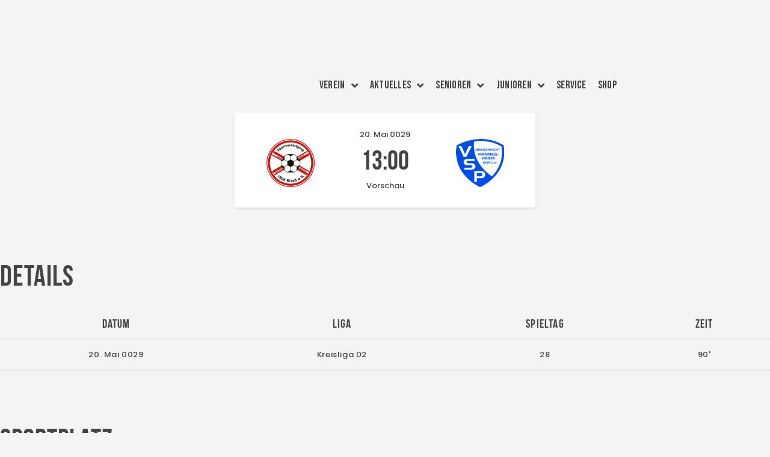

--- FILE ---
content_type: text/html; charset=UTF-8
request_url: https://fv-vaalserquartier.de/spiel/27252/
body_size: 59906
content:
<!DOCTYPE html>
<html lang="de">
<head>
	<meta charset="UTF-8">
	<meta name="viewport" content="width=device-width, initial-scale=1.0, viewport-fit=cover" />				<meta charset="UTF-8">
		<meta name="viewport" content="width=device-width, initial-scale=1, maximum-scale=1">
		<meta name="format-detection" content="telephone=no">
		<link rel="profile" href="//gmpg.org/xfn/11">
		<link rel="pingback" href="https://fv-vaalserquartier.de/xmlrpc.php">
		<title>SpVgg. Straß II : Grenzwacht Pannesheide III &#8211; FV Vaalserquartier</title>
<meta name='robots' content='max-image-preview:large' />
<link rel='dns-prefetch' href='//fonts.googleapis.com' />
<link rel="alternate" type="application/rss+xml" title="FV Vaalserquartier &raquo; Feed" href="https://fv-vaalserquartier.de/feed/" />
<link rel="alternate" type="application/rss+xml" title="FV Vaalserquartier &raquo; Kommentar-Feed" href="https://fv-vaalserquartier.de/comments/feed/" />
<link rel="alternate" type="text/calendar" title="FV Vaalserquartier &raquo; iCal Feed" href="https://fv-vaalserquartier.de/veranstaltungen/?ical=1" />
<link rel="alternate" title="oEmbed (JSON)" type="application/json+oembed" href="https://fv-vaalserquartier.de/wp-json/oembed/1.0/embed?url=https%3A%2F%2Ffv-vaalserquartier.de%2Fspiel%2F27252%2F" />
<link rel="alternate" title="oEmbed (XML)" type="text/xml+oembed" href="https://fv-vaalserquartier.de/wp-json/oembed/1.0/embed?url=https%3A%2F%2Ffv-vaalserquartier.de%2Fspiel%2F27252%2F&#038;format=xml" />
<meta property="og:url" content="https://fv-vaalserquartier.de/spiel/27252/ "/>
			<meta property="og:title" content="SpVgg. Straß II : Grenzwacht Pannesheide III" />
			<meta property="og:description" content="" />  
			<meta property="og:type" content="article" /><style id='wp-img-auto-sizes-contain-inline-css' type='text/css'>
img:is([sizes=auto i],[sizes^="auto," i]){contain-intrinsic-size:3000px 1500px}
/*# sourceURL=wp-img-auto-sizes-contain-inline-css */
</style>
<link property="stylesheet" rel='stylesheet' id='tribe-events-pro-mini-calendar-block-styles-css' href='https://fv-vaalserquartier.de/wp-content/plugins/events-calendar-pro/build/css/tribe-events-pro-mini-calendar-block.css' type='text/css' media='all' />
<link property="stylesheet" rel='stylesheet' id='premium-addons-css' href='https://fv-vaalserquartier.de/wp-content/plugins/premium-addons-for-elementor/assets/frontend/min-css/premium-addons.min.css' type='text/css' media='all' />
<link property="stylesheet" rel='stylesheet' id='tec-variables-skeleton-css' href='https://fv-vaalserquartier.de/wp-content/plugins/the-events-calendar/common/build/css/variables-skeleton.css' type='text/css' media='all' />
<link property="stylesheet" rel='stylesheet' id='tec-variables-full-css' href='https://fv-vaalserquartier.de/wp-content/plugins/the-events-calendar/common/build/css/variables-full.css' type='text/css' media='all' />
<link property="stylesheet" rel='stylesheet' id='tribe-events-v2-virtual-single-block-css' href='https://fv-vaalserquartier.de/wp-content/plugins/events-calendar-pro/build/css/events-virtual-single-block.css' type='text/css' media='all' />
<style id='wp-emoji-styles-inline-css' type='text/css'>

	img.wp-smiley, img.emoji {
		display: inline !important;
		border: none !important;
		box-shadow: none !important;
		height: 1em !important;
		width: 1em !important;
		margin: 0 0.07em !important;
		vertical-align: -0.1em !important;
		background: none !important;
		padding: 0 !important;
	}
/*# sourceURL=wp-emoji-styles-inline-css */
</style>
<link property="stylesheet" rel='stylesheet' id='wp-block-library-css' href='https://fv-vaalserquartier.de/wp-includes/css/dist/block-library/style.min.css' type='text/css' media='all' />
<style id='classic-theme-styles-inline-css' type='text/css'>
/*! This file is auto-generated */
.wp-block-button__link{color:#fff;background-color:#32373c;border-radius:9999px;box-shadow:none;text-decoration:none;padding:calc(.667em + 2px) calc(1.333em + 2px);font-size:1.125em}.wp-block-file__button{background:#32373c;color:#fff;text-decoration:none}
/*# sourceURL=/wp-includes/css/classic-themes.min.css */
</style>
<style id='pdfemb-pdf-embedder-viewer-style-inline-css' type='text/css'>
.wp-block-pdfemb-pdf-embedder-viewer{max-width:none}

/*# sourceURL=https://fv-vaalserquartier.de/wp-content/plugins/pdf-embedder/block/build/style-index.css */
</style>
<link property="stylesheet" rel='stylesheet' id='dashicons-css' href='https://fv-vaalserquartier.de/wp-includes/css/dashicons.min.css' type='text/css' media='all' />
<link property="stylesheet" rel='stylesheet' id='essgrid-blocks-editor-css-css' href='https://fv-vaalserquartier.de/wp-content/plugins/essential-grid/public/includes/builders/gutenberg/build/index.css' type='text/css' media='all' />
<style id='global-styles-inline-css' type='text/css'>
:root{--wp--preset--aspect-ratio--square: 1;--wp--preset--aspect-ratio--4-3: 4/3;--wp--preset--aspect-ratio--3-4: 3/4;--wp--preset--aspect-ratio--3-2: 3/2;--wp--preset--aspect-ratio--2-3: 2/3;--wp--preset--aspect-ratio--16-9: 16/9;--wp--preset--aspect-ratio--9-16: 9/16;--wp--preset--color--black: #000000;--wp--preset--color--cyan-bluish-gray: #abb8c3;--wp--preset--color--white: #ffffff;--wp--preset--color--pale-pink: #f78da7;--wp--preset--color--vivid-red: #cf2e2e;--wp--preset--color--luminous-vivid-orange: #ff6900;--wp--preset--color--luminous-vivid-amber: #fcb900;--wp--preset--color--light-green-cyan: #7bdcb5;--wp--preset--color--vivid-green-cyan: #00d084;--wp--preset--color--pale-cyan-blue: #8ed1fc;--wp--preset--color--vivid-cyan-blue: #0693e3;--wp--preset--color--vivid-purple: #9b51e0;--wp--preset--color--bg-color: #ffffff;--wp--preset--color--bd-color: #e3e3e3;--wp--preset--color--text: #797e87;--wp--preset--color--text-dark: #444444;--wp--preset--color--text-light: #797e87;--wp--preset--color--text-link: #008438;--wp--preset--color--text-hover: #232323;--wp--preset--color--text-link-2: #80d572;--wp--preset--color--text-hover-2: #8be77c;--wp--preset--color--text-link-3: #ddb837;--wp--preset--color--text-hover-3: #eec432;--wp--preset--gradient--vivid-cyan-blue-to-vivid-purple: linear-gradient(135deg,rgb(6,147,227) 0%,rgb(155,81,224) 100%);--wp--preset--gradient--light-green-cyan-to-vivid-green-cyan: linear-gradient(135deg,rgb(122,220,180) 0%,rgb(0,208,130) 100%);--wp--preset--gradient--luminous-vivid-amber-to-luminous-vivid-orange: linear-gradient(135deg,rgb(252,185,0) 0%,rgb(255,105,0) 100%);--wp--preset--gradient--luminous-vivid-orange-to-vivid-red: linear-gradient(135deg,rgb(255,105,0) 0%,rgb(207,46,46) 100%);--wp--preset--gradient--very-light-gray-to-cyan-bluish-gray: linear-gradient(135deg,rgb(238,238,238) 0%,rgb(169,184,195) 100%);--wp--preset--gradient--cool-to-warm-spectrum: linear-gradient(135deg,rgb(74,234,220) 0%,rgb(151,120,209) 20%,rgb(207,42,186) 40%,rgb(238,44,130) 60%,rgb(251,105,98) 80%,rgb(254,248,76) 100%);--wp--preset--gradient--blush-light-purple: linear-gradient(135deg,rgb(255,206,236) 0%,rgb(152,150,240) 100%);--wp--preset--gradient--blush-bordeaux: linear-gradient(135deg,rgb(254,205,165) 0%,rgb(254,45,45) 50%,rgb(107,0,62) 100%);--wp--preset--gradient--luminous-dusk: linear-gradient(135deg,rgb(255,203,112) 0%,rgb(199,81,192) 50%,rgb(65,88,208) 100%);--wp--preset--gradient--pale-ocean: linear-gradient(135deg,rgb(255,245,203) 0%,rgb(182,227,212) 50%,rgb(51,167,181) 100%);--wp--preset--gradient--electric-grass: linear-gradient(135deg,rgb(202,248,128) 0%,rgb(113,206,126) 100%);--wp--preset--gradient--midnight: linear-gradient(135deg,rgb(2,3,129) 0%,rgb(40,116,252) 100%);--wp--preset--font-size--small: 13px;--wp--preset--font-size--medium: 20px;--wp--preset--font-size--large: 36px;--wp--preset--font-size--x-large: 42px;--wp--preset--spacing--20: 0.44rem;--wp--preset--spacing--30: 0.67rem;--wp--preset--spacing--40: 1rem;--wp--preset--spacing--50: 1.5rem;--wp--preset--spacing--60: 2.25rem;--wp--preset--spacing--70: 3.38rem;--wp--preset--spacing--80: 5.06rem;--wp--preset--shadow--natural: 6px 6px 9px rgba(0, 0, 0, 0.2);--wp--preset--shadow--deep: 12px 12px 50px rgba(0, 0, 0, 0.4);--wp--preset--shadow--sharp: 6px 6px 0px rgba(0, 0, 0, 0.2);--wp--preset--shadow--outlined: 6px 6px 0px -3px rgb(255, 255, 255), 6px 6px rgb(0, 0, 0);--wp--preset--shadow--crisp: 6px 6px 0px rgb(0, 0, 0);}:where(.is-layout-flex){gap: 0.5em;}:where(.is-layout-grid){gap: 0.5em;}body .is-layout-flex{display: flex;}.is-layout-flex{flex-wrap: wrap;align-items: center;}.is-layout-flex > :is(*, div){margin: 0;}body .is-layout-grid{display: grid;}.is-layout-grid > :is(*, div){margin: 0;}:where(.wp-block-columns.is-layout-flex){gap: 2em;}:where(.wp-block-columns.is-layout-grid){gap: 2em;}:where(.wp-block-post-template.is-layout-flex){gap: 1.25em;}:where(.wp-block-post-template.is-layout-grid){gap: 1.25em;}.has-black-color{color: var(--wp--preset--color--black) !important;}.has-cyan-bluish-gray-color{color: var(--wp--preset--color--cyan-bluish-gray) !important;}.has-white-color{color: var(--wp--preset--color--white) !important;}.has-pale-pink-color{color: var(--wp--preset--color--pale-pink) !important;}.has-vivid-red-color{color: var(--wp--preset--color--vivid-red) !important;}.has-luminous-vivid-orange-color{color: var(--wp--preset--color--luminous-vivid-orange) !important;}.has-luminous-vivid-amber-color{color: var(--wp--preset--color--luminous-vivid-amber) !important;}.has-light-green-cyan-color{color: var(--wp--preset--color--light-green-cyan) !important;}.has-vivid-green-cyan-color{color: var(--wp--preset--color--vivid-green-cyan) !important;}.has-pale-cyan-blue-color{color: var(--wp--preset--color--pale-cyan-blue) !important;}.has-vivid-cyan-blue-color{color: var(--wp--preset--color--vivid-cyan-blue) !important;}.has-vivid-purple-color{color: var(--wp--preset--color--vivid-purple) !important;}.has-black-background-color{background-color: var(--wp--preset--color--black) !important;}.has-cyan-bluish-gray-background-color{background-color: var(--wp--preset--color--cyan-bluish-gray) !important;}.has-white-background-color{background-color: var(--wp--preset--color--white) !important;}.has-pale-pink-background-color{background-color: var(--wp--preset--color--pale-pink) !important;}.has-vivid-red-background-color{background-color: var(--wp--preset--color--vivid-red) !important;}.has-luminous-vivid-orange-background-color{background-color: var(--wp--preset--color--luminous-vivid-orange) !important;}.has-luminous-vivid-amber-background-color{background-color: var(--wp--preset--color--luminous-vivid-amber) !important;}.has-light-green-cyan-background-color{background-color: var(--wp--preset--color--light-green-cyan) !important;}.has-vivid-green-cyan-background-color{background-color: var(--wp--preset--color--vivid-green-cyan) !important;}.has-pale-cyan-blue-background-color{background-color: var(--wp--preset--color--pale-cyan-blue) !important;}.has-vivid-cyan-blue-background-color{background-color: var(--wp--preset--color--vivid-cyan-blue) !important;}.has-vivid-purple-background-color{background-color: var(--wp--preset--color--vivid-purple) !important;}.has-black-border-color{border-color: var(--wp--preset--color--black) !important;}.has-cyan-bluish-gray-border-color{border-color: var(--wp--preset--color--cyan-bluish-gray) !important;}.has-white-border-color{border-color: var(--wp--preset--color--white) !important;}.has-pale-pink-border-color{border-color: var(--wp--preset--color--pale-pink) !important;}.has-vivid-red-border-color{border-color: var(--wp--preset--color--vivid-red) !important;}.has-luminous-vivid-orange-border-color{border-color: var(--wp--preset--color--luminous-vivid-orange) !important;}.has-luminous-vivid-amber-border-color{border-color: var(--wp--preset--color--luminous-vivid-amber) !important;}.has-light-green-cyan-border-color{border-color: var(--wp--preset--color--light-green-cyan) !important;}.has-vivid-green-cyan-border-color{border-color: var(--wp--preset--color--vivid-green-cyan) !important;}.has-pale-cyan-blue-border-color{border-color: var(--wp--preset--color--pale-cyan-blue) !important;}.has-vivid-cyan-blue-border-color{border-color: var(--wp--preset--color--vivid-cyan-blue) !important;}.has-vivid-purple-border-color{border-color: var(--wp--preset--color--vivid-purple) !important;}.has-vivid-cyan-blue-to-vivid-purple-gradient-background{background: var(--wp--preset--gradient--vivid-cyan-blue-to-vivid-purple) !important;}.has-light-green-cyan-to-vivid-green-cyan-gradient-background{background: var(--wp--preset--gradient--light-green-cyan-to-vivid-green-cyan) !important;}.has-luminous-vivid-amber-to-luminous-vivid-orange-gradient-background{background: var(--wp--preset--gradient--luminous-vivid-amber-to-luminous-vivid-orange) !important;}.has-luminous-vivid-orange-to-vivid-red-gradient-background{background: var(--wp--preset--gradient--luminous-vivid-orange-to-vivid-red) !important;}.has-very-light-gray-to-cyan-bluish-gray-gradient-background{background: var(--wp--preset--gradient--very-light-gray-to-cyan-bluish-gray) !important;}.has-cool-to-warm-spectrum-gradient-background{background: var(--wp--preset--gradient--cool-to-warm-spectrum) !important;}.has-blush-light-purple-gradient-background{background: var(--wp--preset--gradient--blush-light-purple) !important;}.has-blush-bordeaux-gradient-background{background: var(--wp--preset--gradient--blush-bordeaux) !important;}.has-luminous-dusk-gradient-background{background: var(--wp--preset--gradient--luminous-dusk) !important;}.has-pale-ocean-gradient-background{background: var(--wp--preset--gradient--pale-ocean) !important;}.has-electric-grass-gradient-background{background: var(--wp--preset--gradient--electric-grass) !important;}.has-midnight-gradient-background{background: var(--wp--preset--gradient--midnight) !important;}.has-small-font-size{font-size: var(--wp--preset--font-size--small) !important;}.has-medium-font-size{font-size: var(--wp--preset--font-size--medium) !important;}.has-large-font-size{font-size: var(--wp--preset--font-size--large) !important;}.has-x-large-font-size{font-size: var(--wp--preset--font-size--x-large) !important;}
:where(.wp-block-post-template.is-layout-flex){gap: 1.25em;}:where(.wp-block-post-template.is-layout-grid){gap: 1.25em;}
:where(.wp-block-term-template.is-layout-flex){gap: 1.25em;}:where(.wp-block-term-template.is-layout-grid){gap: 1.25em;}
:where(.wp-block-columns.is-layout-flex){gap: 2em;}:where(.wp-block-columns.is-layout-grid){gap: 2em;}
:root :where(.wp-block-pullquote){font-size: 1.5em;line-height: 1.6;}
/*# sourceURL=global-styles-inline-css */
</style>
<link property="stylesheet" rel='stylesheet' id='sportspress-general-css' href='//fv-vaalserquartier.de/wp-content/plugins/sportspress-pro/includes/sportspress/assets/css/sportspress.css' type='text/css' media='all' />
<link property="stylesheet" rel='stylesheet' id='sportspress-icons-css' href='//fv-vaalserquartier.de/wp-content/plugins/sportspress-pro/includes/sportspress/assets/css/icons.css' type='text/css' media='all' />
<link property="stylesheet" rel='stylesheet' id='sportspress-event-statistics-css' href='//fv-vaalserquartier.de/wp-content/plugins/sportspress-pro/includes/sportspress-match-stats/css/sportspress-match-stats.css' type='text/css' media='all' />
<link property="stylesheet" rel='stylesheet' id='sportspress-results-matrix-css' href='//fv-vaalserquartier.de/wp-content/plugins/sportspress-pro/includes/sportspress-results-matrix/css/sportspress-results-matrix.css' type='text/css' media='all' />
<link property="stylesheet" rel='stylesheet' id='sportspress-scoreboard-css' href='//fv-vaalserquartier.de/wp-content/plugins/sportspress-pro/includes/sportspress-scoreboard/css/sportspress-scoreboard.css' type='text/css' media='all' />
<link property="stylesheet" rel='stylesheet' id='sportspress-scoreboard-ltr-css' href='//fv-vaalserquartier.de/wp-content/plugins/sportspress-pro/includes/sportspress-scoreboard/css/sportspress-scoreboard-ltr.css' type='text/css' media='all' />
<link property="stylesheet" rel='stylesheet' id='sportspress-timelines-css' href='//fv-vaalserquartier.de/wp-content/plugins/sportspress-pro/includes/sportspress-timelines/css/sportspress-timelines.css' type='text/css' media='all' />
<link property="stylesheet" rel='stylesheet' id='sportspress-tournaments-css' href='//fv-vaalserquartier.de/wp-content/plugins/sportspress-pro/includes/sportspress-tournaments/css/sportspress-tournaments.css' type='text/css' media='all' />
<link property="stylesheet" rel='stylesheet' id='sportspress-tournaments-ltr-css' href='//fv-vaalserquartier.de/wp-content/plugins/sportspress-pro/includes/sportspress-tournaments/css/sportspress-tournaments-ltr.css' type='text/css' media='all' />
<link property="stylesheet" rel='stylesheet' id='jquery-bracket-css' href='//fv-vaalserquartier.de/wp-content/plugins/sportspress-pro/includes/sportspress-tournaments/css/jquery.bracket.min.css' type='text/css' media='all' />
<link property="stylesheet" rel='stylesheet' id='sportspress-twitter-css' href='//fv-vaalserquartier.de/wp-content/plugins/sportspress-pro/includes/sportspress-twitter/css/sportspress-twitter.css' type='text/css' media='all' />
<link property="stylesheet" rel='stylesheet' id='sportspress-user-scores-css' href='//fv-vaalserquartier.de/wp-content/plugins/sportspress-pro/includes/sportspress-user-scores/css/sportspress-user-scores.css' type='text/css' media='all' />
<link property="stylesheet" rel='stylesheet' id='sportspress-roboto-css' href='//fonts.googleapis.com/css?family=Roboto%3A400%2C500&#038;subset=cyrillic%2Ccyrillic-ext%2Cgreek%2Cgreek-ext%2Clatin-ext%2Cvietnamese' type='text/css' media='all' />
<link property="stylesheet" rel='stylesheet' id='sportspress-style-css' href='//fv-vaalserquartier.de/wp-content/plugins/sportspress-pro/includes/sportspress/assets/css/sportspress-style.css' type='text/css' media='all' />
<link property="stylesheet" rel='stylesheet' id='sportspress-style-ltr-css' href='//fv-vaalserquartier.de/wp-content/plugins/sportspress-pro/includes/sportspress/assets/css/sportspress-style-ltr.css' type='text/css' media='all' />
<link property="stylesheet" rel='stylesheet' id='trx_addons-icons-css' href='https://fv-vaalserquartier.de/wp-content/plugins/trx_addons/css/font-icons/css/trx_addons_icons.css' type='text/css' media='all' />
<link property="stylesheet" rel='stylesheet' id='jquery-swiper-css' href='https://fv-vaalserquartier.de/wp-content/plugins/trx_addons/js/swiper/swiper.min.css' type='text/css' media='all' />
<link property="stylesheet" rel='stylesheet' id='magnific-popup-css' href='https://fv-vaalserquartier.de/wp-content/plugins/trx_addons/js/magnific/magnific-popup.min.css' type='text/css' media='all' />
<link property="stylesheet" rel='stylesheet' id='trx_addons-css' href='https://fv-vaalserquartier.de/wp-content/plugins/trx_addons/css/__styles.css' type='text/css' media='all' />
<link property="stylesheet" rel='stylesheet' id='trx_addons-animation-css' href='https://fv-vaalserquartier.de/wp-content/plugins/trx_addons/css/trx_addons.animation.css' type='text/css' media='all' />
<link property="stylesheet" rel='stylesheet' id='trx_socials-icons-css' href='https://fv-vaalserquartier.de/wp-content/plugins/trx_socials/assets/css/font_icons/css/trx_socials_icons.css' type='text/css' media='all' />
<link property="stylesheet" rel='stylesheet' id='trx_socials-widget_instagram-css' href='https://fv-vaalserquartier.de/wp-content/plugins/trx_socials/widgets/instagram/instagram.css' type='text/css' media='all' />
<link property="stylesheet" rel='stylesheet' id='tribe-events-v2-single-skeleton-css' href='https://fv-vaalserquartier.de/wp-content/plugins/the-events-calendar/build/css/tribe-events-single-skeleton.css' type='text/css' media='all' />
<link property="stylesheet" rel='stylesheet' id='tribe-events-v2-single-skeleton-full-css' href='https://fv-vaalserquartier.de/wp-content/plugins/the-events-calendar/build/css/tribe-events-single-full.css' type='text/css' media='all' />
<link property="stylesheet" rel='stylesheet' id='tec-events-elementor-widgets-base-styles-css' href='https://fv-vaalserquartier.de/wp-content/plugins/the-events-calendar/build/css/integrations/plugins/elementor/widgets/widget-base.css' type='text/css' media='all' />
<link property="stylesheet" rel='stylesheet' id='elementor-icons-css' href='https://fv-vaalserquartier.de/wp-content/plugins/elementor/assets/lib/eicons/css/elementor-icons.min.css' type='text/css' media='all' />
<style id='elementor-icons-inline-css' type='text/css'>

		.elementor-add-new-section .elementor-add-templately-promo-button{
            background-color: #5d4fff !important;
            background-image: url(https://fv-vaalserquartier.de/wp-content/plugins/essential-addons-for-elementor-lite/assets/admin/images/templately/logo-icon.svg);
            background-repeat: no-repeat;
            background-position: center center;
            position: relative;
        }
        
		.elementor-add-new-section .elementor-add-templately-promo-button > i{
            height: 12px;
        }
        
        body .elementor-add-new-section .elementor-add-section-area-button {
            margin-left: 0;
        }

		.elementor-add-new-section .elementor-add-templately-promo-button{
            background-color: #5d4fff !important;
            background-image: url(https://fv-vaalserquartier.de/wp-content/plugins/essential-addons-for-elementor-lite/assets/admin/images/templately/logo-icon.svg);
            background-repeat: no-repeat;
            background-position: center center;
            position: relative;
        }
        
		.elementor-add-new-section .elementor-add-templately-promo-button > i{
            height: 12px;
        }
        
        body .elementor-add-new-section .elementor-add-section-area-button {
            margin-left: 0;
        }
/*# sourceURL=elementor-icons-inline-css */
</style>
<link property="stylesheet" rel='stylesheet' id='elementor-frontend-css' href='https://fv-vaalserquartier.de/wp-content/plugins/elementor/assets/css/frontend.min.css' type='text/css' media='all' />
<style id='elementor-frontend-inline-css' type='text/css'>
.elementor-kit-2823{--e-global-color-primary:#6EC1E4;--e-global-color-secondary:#54595F;--e-global-color-text:#7A7A7A;--e-global-color-accent:#61CE70;--e-global-color-58ea6c73:#4054B2;--e-global-color-76970be8:#23A455;--e-global-color-4618700b:#000;--e-global-color-3369c04a:#FFF;--e-global-color-2cf44887:#F21111;--e-global-typography-primary-font-family:"Bebas Neue";--e-global-typography-primary-font-weight:600;--e-global-typography-secondary-font-family:"Bebas Neue";--e-global-typography-secondary-font-weight:400;--e-global-typography-text-font-family:"Roboto";--e-global-typography-text-font-weight:400;--e-global-typography-accent-font-family:"Roboto";--e-global-typography-accent-font-weight:500;--e-global-typography-df4abf4-font-family:"Bebas Neue";--e-global-typography-df4abf4-font-size:53px;--e-global-typography-df4abf4-font-weight:400;--e-global-typography-df4abf4-text-transform:capitalize;--e-global-typography-df4abf4-font-style:normal;--e-global-typography-df4abf4-text-decoration:none;--e-global-typography-df4abf4-line-height:0.1em;--e-global-typography-df4abf4-letter-spacing:0px;}.elementor-kit-2823 e-page-transition{background-color:#FFBC7D;}.elementor-section.elementor-section-boxed > .elementor-container{max-width:1430px;}.e-con{--container-max-width:1430px;}.elementor-widget:not(:last-child){margin-block-end:20px;}.elementor-element{--widgets-spacing:20px 20px;--widgets-spacing-row:20px;--widgets-spacing-column:20px;}{}.sc_layouts_title_caption{display:var(--page-title-display);}@media(max-width:1024px){.elementor-section.elementor-section-boxed > .elementor-container{max-width:1024px;}.e-con{--container-max-width:1024px;}}@media(max-width:767px){.elementor-section.elementor-section-boxed > .elementor-container{max-width:767px;}.e-con{--container-max-width:767px;}}
#elementor-popup-modal-7689 .dialog-widget-content{animation-duration:2s;box-shadow:0px 0px 80px -5px rgba(0,0,0,0.14);}#elementor-popup-modal-7689 .dialog-message{width:85vw;height:auto;}#elementor-popup-modal-7689{justify-content:center;align-items:center;}#elementor-popup-modal-7689 .dialog-close-button{display:flex;top:4%;font-size:35px;}#elementor-popup-modal-7689 .dialog-close-button i{color:#878787;}#elementor-popup-modal-7689 .dialog-close-button svg{fill:#878787;}@media(max-width:1024px){#elementor-popup-modal-7689 .dialog-message{width:95vw;}}@media(max-width:767px){#elementor-popup-modal-7689 .dialog-message{width:100vw;}}
.elementor-13741 .elementor-element.elementor-element-68efb97{-ms-flex-pack:inherit;-webkit-justify-content:inherit;justify-content:inherit;}.elementor-13741 .elementor-element.elementor-element-7c9ef28{--spacer-size:10px;}.elementor-13741 .elementor-element.elementor-element-0cc5458{--spacer-size:10px;width:auto;max-width:auto;}.elementor-13741 .elementor-element.elementor-element-e48e03d{-ms-flex-pack:inherit;-webkit-justify-content:inherit;justify-content:inherit;}.elementor-13741 .elementor-element.elementor-element-aaa9700{width:100%;max-width:100%;}.elementor-13741 .elementor-element.elementor-element-aaa9700 > .elementor-widget-container{margin:15% 0% 03% 0%;}.elementor-13741 .elementor-element.elementor-element-aaa9700 .jet-menu{justify-content:flex-end !important;}.jet-desktop-menu-active .elementor-13741 .elementor-element.elementor-element-aaa9700 .jet-menu > .jet-menu-item{flex-grow:0;}.elementor-13741 .elementor-element.elementor-element-aaa9700 .jet-menu .jet-menu-item .top-level-link{font-family:"Bebas Neue", Sans-serif;font-size:18px;font-weight:400;}.elementor-13741 .elementor-element.elementor-element-aaa9700 .jet-mobile-menu__container{z-index:999;}.elementor-13741 .elementor-element.elementor-element-aaa9700 .jet-mobile-menu-widget .jet-mobile-menu-cover{z-index:calc(999-1);}.elementor-13741 .elementor-element.elementor-element-aaa9700 .jet-mobile-menu__item .jet-menu-icon{align-self:center;justify-content:center;}.elementor-13741 .elementor-element.elementor-element-aaa9700 .jet-mobile-menu__item .jet-menu-badge{align-self:flex-start;}.elementor-13741 .elementor-element.elementor-element-aaa9700 .jet-mobile-menu__item{border-bottom-style:solid;border-bottom-width:1px;}.elementor-widget-nav-menu .elementor-nav-menu .elementor-item{font-family:var( --e-global-typography-primary-font-family ), Sans-serif;font-weight:var( --e-global-typography-primary-font-weight );}.elementor-widget-nav-menu .elementor-nav-menu--main .elementor-item{color:var( --e-global-color-text );fill:var( --e-global-color-text );}.elementor-widget-nav-menu .elementor-nav-menu--main .elementor-item:hover,
					.elementor-widget-nav-menu .elementor-nav-menu--main .elementor-item.elementor-item-active,
					.elementor-widget-nav-menu .elementor-nav-menu--main .elementor-item.highlighted,
					.elementor-widget-nav-menu .elementor-nav-menu--main .elementor-item:focus{color:var( --e-global-color-accent );fill:var( --e-global-color-accent );}.elementor-widget-nav-menu .elementor-nav-menu--main:not(.e--pointer-framed) .elementor-item:before,
					.elementor-widget-nav-menu .elementor-nav-menu--main:not(.e--pointer-framed) .elementor-item:after{background-color:var( --e-global-color-accent );}.elementor-widget-nav-menu .e--pointer-framed .elementor-item:before,
					.elementor-widget-nav-menu .e--pointer-framed .elementor-item:after{border-color:var( --e-global-color-accent );}.elementor-widget-nav-menu{--e-nav-menu-divider-color:var( --e-global-color-text );}.elementor-widget-nav-menu .elementor-nav-menu--dropdown .elementor-item, .elementor-widget-nav-menu .elementor-nav-menu--dropdown  .elementor-sub-item{font-family:var( --e-global-typography-accent-font-family ), Sans-serif;font-weight:var( --e-global-typography-accent-font-weight );}.elementor-13741 .elementor-element.elementor-element-c7d671d .elementor-menu-toggle{margin-left:auto;}.elementor-13741 .elementor-element.elementor-element-c7d671d .elementor-nav-menu .elementor-item{font-family:"Bebas Neue", Sans-serif;font-size:18px;font-weight:400;}.elementor-13741 .elementor-element.elementor-element-c7d671d .elementor-nav-menu--main .elementor-item{color:var( --e-global-color-secondary );fill:var( --e-global-color-secondary );}.elementor-13741 .elementor-element.elementor-element-c7d671d .elementor-nav-menu--main .elementor-item:hover,
					.elementor-13741 .elementor-element.elementor-element-c7d671d .elementor-nav-menu--main .elementor-item.elementor-item-active,
					.elementor-13741 .elementor-element.elementor-element-c7d671d .elementor-nav-menu--main .elementor-item.highlighted,
					.elementor-13741 .elementor-element.elementor-element-c7d671d .elementor-nav-menu--main .elementor-item:focus{color:var( --e-global-color-76970be8 );fill:var( --e-global-color-76970be8 );}.elementor-13741 .elementor-element.elementor-element-c7d671d .elementor-nav-menu--main .elementor-item.elementor-item-active{color:var( --e-global-color-76970be8 );}.elementor-13741 .elementor-element.elementor-element-c7d671d .elementor-nav-menu--dropdown a, .elementor-13741 .elementor-element.elementor-element-c7d671d .elementor-menu-toggle{color:var( --e-global-color-secondary );fill:var( --e-global-color-secondary );}.elementor-13741 .elementor-element.elementor-element-c7d671d .elementor-nav-menu--dropdown a:hover,
					.elementor-13741 .elementor-element.elementor-element-c7d671d .elementor-nav-menu--dropdown a:focus,
					.elementor-13741 .elementor-element.elementor-element-c7d671d .elementor-nav-menu--dropdown a.elementor-item-active,
					.elementor-13741 .elementor-element.elementor-element-c7d671d .elementor-nav-menu--dropdown a.highlighted{background-color:var( --e-global-color-3369c04a );}.elementor-13741 .elementor-element.elementor-element-c7d671d .elementor-nav-menu--dropdown a.elementor-item-active{color:var( --e-global-color-76970be8 );background-color:#D0D0D0;}.elementor-13741 .elementor-element.elementor-element-c7d671d .elementor-nav-menu--dropdown .elementor-item, .elementor-13741 .elementor-element.elementor-element-c7d671d .elementor-nav-menu--dropdown  .elementor-sub-item{font-family:"Bebas Neue", Sans-serif;font-size:18px;font-weight:400;}.elementor-widget-eael-simple-menu .eael-simple-menu >li > a, .eael-simple-menu-container .eael-simple-menu-toggle-text{font-family:var( --e-global-typography-primary-font-family ), Sans-serif;font-weight:var( --e-global-typography-primary-font-weight );}.elementor-widget-eael-simple-menu .eael-simple-menu li ul li > a{font-family:var( --e-global-typography-primary-font-family ), Sans-serif;font-weight:var( --e-global-typography-primary-font-weight );}.elementor-13741 .elementor-element.elementor-element-d790e71 .eael-simple-menu-container{background-color:#FFFFFF00;}.elementor-13741 .elementor-element.elementor-element-d790e71 .eael-simple-menu-container .eael-simple-menu.eael-simple-menu-horizontal{background-color:#FFFFFF00;}.elementor-13741 .elementor-element.elementor-element-d790e71 .eael-simple-menu >li > a, .eael-simple-menu-container .eael-simple-menu-toggle-text{font-family:"Bebas Neue", Sans-serif;font-size:20px;font-weight:400;}.elementor-13741 .elementor-element.elementor-element-d790e71 .eael-simple-menu li > a{color:var( --e-global-color-secondary );background-color:#F6F6F6;}.elementor-13741 .elementor-element.elementor-element-d790e71 .eael-simple-menu li > a > span svg{fill:var( --e-global-color-secondary );}.elementor-13741 .elementor-element.elementor-element-d790e71 .eael-simple-menu-toggle-text{color:var( --e-global-color-secondary );}.elementor-13741 .elementor-element.elementor-element-d790e71 .eael-simple-menu li a span, .elementor-13741 .elementor-element.elementor-element-d790e71 .eael-simple-menu li span.eael-simple-menu-indicator{font-size:15px;}.elementor-13741 .elementor-element.elementor-element-d790e71 .eael-simple-menu li a span, .elementor-13741 .elementor-element.elementor-element-d790e71 .eael-simple-menu li span.eael-simple-menu-indicator i{font-size:15px;}.elementor-13741 .elementor-element.elementor-element-d790e71 .eael-simple-menu li span.eael-simple-menu-indicator svg{width:15px;height:15px;line-height:15px;}.elementor-13741 .elementor-element.elementor-element-d790e71 .eael-simple-menu li span svg{width:15px;height:15px;line-height:15px;}.elementor-13741 .elementor-element.elementor-element-d790e71 .eael-simple-menu li a span{color:var( --e-global-color-secondary );}.elementor-13741 .elementor-element.elementor-element-d790e71 .eael-simple-menu li a span svg path{fill:var( --e-global-color-secondary );}.elementor-13741 .elementor-element.elementor-element-d790e71 .eael-simple-menu li .eael-simple-menu-indicator:before{color:var( --e-global-color-secondary );}.elementor-13741 .elementor-element.elementor-element-d790e71 .eael-simple-menu li .eael-simple-menu-indicator i{color:var( --e-global-color-secondary );}.elementor-13741 .elementor-element.elementor-element-d790e71 .eael-simple-menu li .eael-simple-menu-indicator svg path{fill:var( --e-global-color-secondary );}.elementor-13741 .elementor-element.elementor-element-d790e71 .eael-simple-menu li:hover > a{color:var( --e-global-color-76970be8 );background-color:var( --e-global-color-3369c04a );}.elementor-13741 .elementor-element.elementor-element-d790e71 .eael-simple-menu li:hover > a > span svg{fill:var( --e-global-color-76970be8 );}.elementor-13741 .elementor-element.elementor-element-d790e71 .eael-simple-menu li .eael-simple-menu-indicator:hover:before{color:#f44336;}.elementor-13741 .elementor-element.elementor-element-d790e71 .eael-simple-menu li .eael-simple-menu-indicator:hover i{color:#f44336;}.elementor-13741 .elementor-element.elementor-element-d790e71 .eael-simple-menu li .eael-simple-menu-indicator:hover svg{fill:#f44336;}.elementor-13741 .elementor-element.elementor-element-d790e71 .eael-simple-menu li .eael-simple-menu-indicator:hover{background-color:#ffffff;border-color:#f44336;}.elementor-13741 .elementor-element.elementor-element-d790e71 .eael-simple-menu li .eael-simple-menu-indicator.eael-simple-menu-indicator-open:before{color:#f44336 !important;}.elementor-13741 .elementor-element.elementor-element-d790e71 .eael-simple-menu li .eael-simple-menu-indicator.eael-simple-menu-indicator-open svg{fill:#f44336 !important;}.elementor-13741 .elementor-element.elementor-element-d790e71 .eael-simple-menu li .eael-simple-menu-indicator.eael-simple-menu-indicator-open i{color:#f44336 !important;}.elementor-13741 .elementor-element.elementor-element-d790e71 .eael-simple-menu li .eael-simple-menu-indicator.eael-simple-menu-indicator-open{background-color:#ffffff !important;border-color:#f44336 !important;}.elementor-13741 .elementor-element.elementor-element-d790e71 .eael-simple-menu-container .eael-simple-menu-toggle{background-color:#000000;}.elementor-13741 .elementor-element.elementor-element-d790e71 .eael-simple-menu-container .eael-simple-menu-toggle i{color:#ffffff;}.elementor-13741 .elementor-element.elementor-element-d790e71 .eael-simple-menu-container .eael-simple-menu-toggle svg{fill:#ffffff;}.elementor-13741 .elementor-element.elementor-element-d790e71 .eael-simple-menu.eael-simple-menu-responsive li ul li a{color:var( --e-global-color-secondary );background-color:var( --e-global-color-3369c04a );}.elementor-13741 .elementor-element.elementor-element-d790e71 .eael-simple-menu.eael-simple-menu-responsive li ul li > span svg{fill:var( --e-global-color-secondary );}.elementor-13741 .elementor-element.elementor-element-d790e71 .eael-simple-menu.eael-simple-menu-responsive li ul li:hover a{color:var( --e-global-color-76970be8 );background-color:var( --e-global-color-3369c04a );}.elementor-13741 .elementor-element.elementor-element-d790e71 .eael-simple-menu.eael-simple-menu-responsive li ul li:hover a > span svg{fill:var( --e-global-color-76970be8 );}.elementor-13741 .elementor-element.elementor-element-d790e71 .eael-simple-menu.eael-simple-menu-horizontal li ul li a{padding-left:20px;padding-right:20px;}.elementor-13741 .elementor-element.elementor-element-d790e71 .eael-simple-menu.eael-simple-menu-horizontal li ul li > a{border-bottom:1px solid #f2f2f2;}.elementor-13741 .elementor-element.elementor-element-d790e71 .eael-simple-menu.eael-simple-menu-vertical li ul li > a{border-bottom:1px solid #f2f2f2;}.elementor-13741 .elementor-element.elementor-element-d790e71 .eael-simple-menu li ul li a span{font-size:12px;}.elementor-13741 .elementor-element.elementor-element-d790e71 .eael-simple-menu li ul li span.eael-simple-menu-indicator{font-size:12px;}.elementor-13741 .elementor-element.elementor-element-d790e71 .eael-simple-menu li ul li span.eael-simple-menu-indicator i{font-size:12px;}.elementor-13741 .elementor-element.elementor-element-d790e71 .eael-simple-menu li ul li .eael-simple-menu-indicator svg{width:12px;height:12px;line-height:12px;}.elementor-13741 .elementor-element.elementor-element-d790e71 .eael-simple-menu li ul li:hover > a{background-color:var( --e-global-color-3369c04a );}.elementor-13741 .elementor-element.elementor-element-d790e71 .eael-simple-menu li ul li.current-menu-item > a.eael-item-active{background-color:var( --e-global-color-3369c04a );}.elementor-13741 .elementor-element.elementor-element-d790e71 .eael-simple-menu li ul li.current-menu-ancestor > a.eael-item-active{background-color:var( --e-global-color-3369c04a );}.elementor-13741 .elementor-element.elementor-element-d790e71 .eael-simple-menu li ul li .eael-simple-menu-indicator:hover:before{color:var( --e-global-color-3369c04a );}.elementor-13741 .elementor-element.elementor-element-d790e71 .eael-simple-menu li ul li .eael-simple-menu-indicator.eael-simple-menu-indicator-open:before{color:var( --e-global-color-3369c04a );}.elementor-13741 .elementor-element.elementor-element-d790e71 .eael-simple-menu li ul li .eael-simple-menu-indicator:hover{background-color:#ffffff !important;border-color:#f44336 !important;}.elementor-13741 .elementor-element.elementor-element-d790e71 .eael-simple-menu li ul li .eael-simple-menu-indicator.eael-simple-menu-indicator-open{background-color:#ffffff !important;border-color:#f44336 !important;}.elementor-theme-builder-content-area{height:400px;}.elementor-location-header:before, .elementor-location-footer:before{content:"";display:table;clear:both;}@media(min-width:768px){.elementor-13741 .elementor-element.elementor-element-68efb97{width:20.926%;}.elementor-13741 .elementor-element.elementor-element-e48e03d{width:79.074%;}}
.elementor-12826 .elementor-element.elementor-element-d43e1fe{-ms-flex-pack:inherit;-webkit-justify-content:inherit;justify-content:inherit;}.elementor-12826 .elementor-element.elementor-element-0b0ff2a{-ms-flex-pack:inherit;-webkit-justify-content:inherit;justify-content:inherit;}.elementor-widget-image .widget-image-caption{color:var( --e-global-color-text );font-family:var( --e-global-typography-text-font-family ), Sans-serif;font-weight:var( --e-global-typography-text-font-weight );}.elementor-12826 .elementor-element.elementor-element-d06560a > .elementor-widget-container{margin:25px 0px 0px 0px;}.elementor-12826 .elementor-element.elementor-element-d06560a img{width:100%;opacity:0.6;filter:brightness( 130% ) contrast( 100% ) saturate( 0% ) blur( 0px ) hue-rotate( 0deg );transition-duration:0.5s;}.elementor-12826 .elementor-element.elementor-element-d06560a:hover img{opacity:1;filter:brightness( 100% ) contrast( 100% ) saturate( 100% ) blur( 0px ) hue-rotate( 0deg );}.elementor-12826 .elementor-element.elementor-element-f935a6e{-ms-flex-pack:inherit;-webkit-justify-content:inherit;justify-content:inherit;}.elementor-12826 .elementor-element.elementor-element-60f5f43 img{opacity:0.7;filter:brightness( 100% ) contrast( 100% ) saturate( 0% ) blur( 0px ) hue-rotate( 0deg );transition-duration:0.5s;}.elementor-12826 .elementor-element.elementor-element-60f5f43:hover img{opacity:1;filter:brightness( 100% ) contrast( 100% ) saturate( 100% ) blur( 0px ) hue-rotate( 0deg );}.elementor-12826 .elementor-element.elementor-element-80a0339{-ms-flex-pack:inherit;-webkit-justify-content:inherit;justify-content:inherit;}.elementor-12826 .elementor-element.elementor-element-fa72913 > .elementor-widget-container{margin:66px 0px 0px 0px;}.elementor-12826 .elementor-element.elementor-element-fa72913{text-align:center;}.elementor-12826 .elementor-element.elementor-element-fa72913 img{opacity:0.7;filter:brightness( 100% ) contrast( 100% ) saturate( 0% ) blur( 0px ) hue-rotate( 0deg );transition-duration:0.5s;}.elementor-12826 .elementor-element.elementor-element-fa72913:hover img{opacity:1;filter:brightness( 100% ) contrast( 100% ) saturate( 100% ) blur( 0px ) hue-rotate( 0deg );}.elementor-12826 .elementor-element.elementor-element-d49d8f3{-ms-flex-pack:inherit;-webkit-justify-content:inherit;justify-content:inherit;}.elementor-12826 .elementor-element.elementor-element-c570fa9 img{opacity:0.7;filter:brightness( 100% ) contrast( 100% ) saturate( 0% ) blur( 0px ) hue-rotate( 0deg );transition-duration:0.5s;}.elementor-12826 .elementor-element.elementor-element-c570fa9:hover img{opacity:1;filter:brightness( 100% ) contrast( 100% ) saturate( 100% ) blur( 0px ) hue-rotate( 0deg );}.elementor-12826 .elementor-element.elementor-element-c93536d{-ms-flex-pack:inherit;-webkit-justify-content:inherit;justify-content:inherit;}.elementor-12826 .elementor-element.elementor-element-8c9f4c2 > .elementor-widget-container{margin:21px 0px 0px 0px;}.elementor-12826 .elementor-element.elementor-element-8c9f4c2 img{opacity:0.7;filter:brightness( 100% ) contrast( 100% ) saturate( 0% ) blur( 0px ) hue-rotate( 0deg );transition-duration:0.5s;}.elementor-12826 .elementor-element.elementor-element-8c9f4c2:hover img{opacity:1;filter:brightness( 100% ) contrast( 100% ) saturate( 100% ) blur( 0px ) hue-rotate( 0deg );}.elementor-12826 .elementor-element.elementor-element-e199706{-ms-flex-pack:inherit;-webkit-justify-content:inherit;justify-content:inherit;}.elementor-12826 .elementor-element.elementor-element-4e5b8eb img{opacity:0.7;filter:brightness( 100% ) contrast( 100% ) saturate( 0% ) blur( 0px ) hue-rotate( 0deg );transition-duration:0.5s;}.elementor-12826 .elementor-element.elementor-element-4e5b8eb:hover img{opacity:1;filter:brightness( 100% ) contrast( 100% ) saturate( 100% ) blur( 0px ) hue-rotate( 0deg );}.elementor-12826 .elementor-element.elementor-element-d1c83ab{--spacer-size:50px;}.elementor-12826 .elementor-element.elementor-element-16cf888{-ms-flex-pack:inherit;-webkit-justify-content:inherit;justify-content:inherit;}.elementor-12826 .elementor-element.elementor-element-3ebeabe{--spacer-size:30px;}.elementor-12826 .elementor-element.elementor-element-79c973a{--spacer-size:20px;}.elementor-12826 .elementor-element.elementor-element-3ff71ba{--grid-template-columns:repeat(3, auto);--grid-column-gap:8px;--grid-row-gap:7px;}.elementor-12826 .elementor-element.elementor-element-3ff71ba .elementor-widget-container{text-align:center;}.elementor-12826 .elementor-element.elementor-element-3ff71ba .elementor-social-icon{--icon-padding:0.5em;}.elementor-12826 .elementor-element.elementor-element-6a60a20{--spacer-size:20px;}.elementor-theme-builder-content-area{height:400px;}.elementor-location-header:before, .elementor-location-footer:before{content:"";display:table;clear:both;}@media(min-width:768px){.elementor-12826 .elementor-element.elementor-element-d43e1fe{width:83.418%;}.elementor-12826 .elementor-element.elementor-element-16cf888{width:16.139%;}}
/*# sourceURL=elementor-frontend-inline-css */
</style>
<link property="stylesheet" rel='stylesheet' id='font-awesome-5-all-css' href='https://fv-vaalserquartier.de/wp-content/plugins/elementor/assets/lib/font-awesome/css/all.min.css' type='text/css' media='all' />
<link property="stylesheet" rel='stylesheet' id='font-awesome-4-shim-css' href='https://fv-vaalserquartier.de/wp-content/plugins/elementor/assets/lib/font-awesome/css/v4-shims.min.css' type='text/css' media='all' />
<link property="stylesheet" rel='stylesheet' id='elementor-gf-local-bebasneue-css' href='https://fv-vaalserquartier.de/wp-content/uploads/elementor/google-fonts/css/bebasneue.css' type='text/css' media='all' />
<link property="stylesheet" rel='stylesheet' id='elementor-gf-local-roboto-css' href='https://fv-vaalserquartier.de/wp-content/uploads/elementor/google-fonts/css/roboto.css' type='text/css' media='all' />
<link property="stylesheet" rel='stylesheet' id='cx-google-fonts-jet_menu_options-css' href='//fonts.googleapis.com/css?family=Bebas+Neue%3A&#038;subset' type='text/css' media='all' />
<link property="stylesheet" rel='stylesheet' id='font-awesome-all-css' href='https://fv-vaalserquartier.de/wp-content/plugins/jet-menu/assets/public/lib/font-awesome/css/all.min.css' type='text/css' media='all' />
<link property="stylesheet" rel='stylesheet' id='font-awesome-v4-shims-css' href='https://fv-vaalserquartier.de/wp-content/plugins/jet-menu/assets/public/lib/font-awesome/css/v4-shims.min.css' type='text/css' media='all' />
<link property="stylesheet" rel='stylesheet' id='jet-menu-public-styles-css' href='https://fv-vaalserquartier.de/wp-content/plugins/jet-menu/assets/public/css/public.css' type='text/css' media='all' />
<link property="stylesheet" rel='stylesheet' id='e-animation-fadeIn-css' href='https://fv-vaalserquartier.de/wp-content/plugins/elementor/assets/lib/animations/styles/fadeIn.min.css' type='text/css' media='all' />
<link property="stylesheet" rel='stylesheet' id='e-popup-css' href='https://fv-vaalserquartier.de/wp-content/plugins/elementor-pro/assets/css/conditionals/popup.min.css' type='text/css' media='all' />
<link property="stylesheet" rel='stylesheet' id='widget-spacer-css' href='https://fv-vaalserquartier.de/wp-content/plugins/elementor/assets/css/widget-spacer.min.css' type='text/css' media='all' />
<link property="stylesheet" rel='stylesheet' id='widget-nav-menu-css' href='https://fv-vaalserquartier.de/wp-content/plugins/elementor-pro/assets/css/widget-nav-menu.min.css' type='text/css' media='all' />
<link property="stylesheet" rel='stylesheet' id='widget-image-css' href='https://fv-vaalserquartier.de/wp-content/plugins/elementor/assets/css/widget-image.min.css' type='text/css' media='all' />
<link property="stylesheet" rel='stylesheet' id='widget-social-icons-css' href='https://fv-vaalserquartier.de/wp-content/plugins/elementor/assets/css/widget-social-icons.min.css' type='text/css' media='all' />
<link property="stylesheet" rel='stylesheet' id='e-apple-webkit-css' href='https://fv-vaalserquartier.de/wp-content/plugins/elementor/assets/css/conditionals/apple-webkit.min.css' type='text/css' media='all' />
<link property="stylesheet" rel='stylesheet' id='tp-fontello-css' href='https://fv-vaalserquartier.de/wp-content/plugins/essential-grid/public/assets/font/fontello/css/fontello.css' type='text/css' media='all' />
<link property="stylesheet" rel='stylesheet' id='esg-plugin-settings-css' href='https://fv-vaalserquartier.de/wp-content/plugins/essential-grid/public/assets/css/settings.css' type='text/css' media='all' />
<link property="stylesheet" rel='stylesheet' id='tp-open-sans-css' href='https://fonts.googleapis.com/css?family=Open+Sans%3A300%2C400%2C600%2C700%2C800' type='text/css' media='all' />
<link property="stylesheet" rel='stylesheet' id='tp-bebasneue-css' href='https://fonts.googleapis.com/css?family=BebasNeue%3A400%2C700' type='text/css' media='all' />
<link property="stylesheet" rel='stylesheet' id='tp-source-code-pro-css' href='https://fonts.googleapis.com/css?family=Source+Code+Pro%3A300%2C400%2C500%2C600%2C700' type='text/css' media='all' />
<link property="stylesheet" rel='stylesheet' id='tp-anton-css' href='https://fonts.googleapis.com/css?family=Anton' type='text/css' media='all' />
<link property="stylesheet" rel='stylesheet' id='tp-zillaslabhighlight-css' href='https://fonts.googleapis.com/css?family=Zilla+Slab+Highlight%3A400%2C700' type='text/css' media='all' />
<link property="stylesheet" rel='stylesheet' id='tp-sora-css' href='https://fonts.googleapis.com/css?family=Sora%3A300%2C400%2C700' type='text/css' media='all' />
<link property="stylesheet" rel='stylesheet' id='tp-material-icons-css' href='https://fonts.googleapis.com/css?family=Material+Icons' type='text/css' media='all' />
<link property="stylesheet" rel='stylesheet' id='tp-raleway-css' href='https://fonts.googleapis.com/css?family=Raleway%3A100%2C200%2C300%2C400%2C500%2C600%2C700%2C800%2C900' type='text/css' media='all' />
<link property="stylesheet" rel='stylesheet' id='tp-arvo-css' href='https://fonts.googleapis.com/css?family=Arvo%3A400%2C400i%2C700%2C700i' type='text/css' media='all' />
<link property="stylesheet" rel='stylesheet' id='tp-barlow-condensed-css' href='https://fonts.googleapis.com/css?family=Barlow+Condensed%3A100%2C200%2C300%2C400%2C500%2C600%2C700' type='text/css' media='all' />
<link property="stylesheet" rel='stylesheet' id='tp-lato-css' href='https://fonts.googleapis.com/css?family=Lato%3Aital%2Cwght%400%2C100%3B0%2C300%3B0%2C400%3B0%2C700%3B0%2C900%3B1%2C100%3B1%2C300%3B1%2C400%3B1%2C700%3B1%2C900' type='text/css' media='all' />
<link property="stylesheet" rel='stylesheet' id='ekit-widget-styles-css' href='https://fv-vaalserquartier.de/wp-content/plugins/elementskit-lite/widgets/init/assets/css/widget-styles.css' type='text/css' media='all' />
<link property="stylesheet" rel='stylesheet' id='ekit-widget-styles-pro-css' href='https://fv-vaalserquartier.de/wp-content/plugins/elementskit/widgets/init/assets/css/widget-styles-pro.css' type='text/css' media='all' />
<link property="stylesheet" rel='stylesheet' id='ekit-responsive-css' href='https://fv-vaalserquartier.de/wp-content/plugins/elementskit-lite/widgets/init/assets/css/responsive.css' type='text/css' media='all' />
<link property="stylesheet" rel='stylesheet' id='eael-general-css' href='https://fv-vaalserquartier.de/wp-content/plugins/essential-addons-for-elementor-lite/assets/front-end/css/view/general.min.css' type='text/css' media='all' />
<link property="stylesheet" rel='stylesheet' id='wpgdprc-front-css-css' href='https://fv-vaalserquartier.de/wp-content/plugins/wp-gdpr-compliance/Assets/css/front.css' type='text/css' media='all' />
<style id='wpgdprc-front-css-inline-css' type='text/css'>
:root{--wp-gdpr--bar--background-color: #000000;--wp-gdpr--bar--color: #ffffff;--wp-gdpr--button--background-color: #000000;--wp-gdpr--button--background-color--darken: #000000;--wp-gdpr--button--color: #ffffff;}
/*# sourceURL=wpgdprc-front-css-inline-css */
</style>
<link property="stylesheet" rel='stylesheet' id='fcunited-font-BebasNeue-css' href='https://fv-vaalserquartier.de/wp-content/themes/fcunited/css/font-face/BebasNeue/stylesheet.css' type='text/css' media='all' />
<link property="stylesheet" rel='stylesheet' id='fcunited-font-google_fonts-css' href='https://fonts.googleapis.com/css?family=Poppins:100,100i,200,200i,300,300i,400,400i,500,500i,600,600i,700,700i,800&#038;subset=latin,latin-ext' type='text/css' media='all' />
<link property="stylesheet" rel='stylesheet' id='fontello-style-css' href='https://fv-vaalserquartier.de/wp-content/themes/fcunited/css/font-icons/css/fontello.css' type='text/css' media='all' />
<link property="stylesheet" rel='stylesheet' id='fcunited-main-css' href='https://fv-vaalserquartier.de/wp-content/themes/fcunited/style.css' type='text/css' media='all' />
<style id='fcunited-main-inline-css' type='text/css'>
.post-navigation .nav-previous a .nav-arrow { background-color: rgba(128,128,128,0.05); border:1px solid rgba(128,128,128,0.1); }.post-navigation .nav-previous a .nav-arrow:after { top: 0; opacity: 1; }.post-navigation .nav-next a .nav-arrow { background-color: rgba(128,128,128,0.05); border-color:rgba(128,128,128,0.1); }.post-navigation .nav-next a .nav-arrow:after { top: 0; opacity: 1; }
/*# sourceURL=fcunited-main-inline-css */
</style>
<link property="stylesheet" rel='stylesheet' id='fcunited-plugins-css' href='https://fv-vaalserquartier.de/wp-content/themes/fcunited/css/__plugins.css' type='text/css' media='all' />
<link property="stylesheet" rel='stylesheet' id='fcunited-custom-css' href='https://fv-vaalserquartier.de/wp-content/themes/fcunited/css/__custom.css' type='text/css' media='all' />
<link property="stylesheet" rel='stylesheet' id='fcunited-color-default-css' href='https://fv-vaalserquartier.de/wp-content/themes/fcunited/css/__colors-default.css' type='text/css' media='all' />
<link property="stylesheet" rel='stylesheet' id='fcunited-color-alter-css' href='https://fv-vaalserquartier.de/wp-content/themes/fcunited/css/__colors-alter.css' type='text/css' media='all' />
<link property="stylesheet" rel='stylesheet' id='fcunited-color-dark-css' href='https://fv-vaalserquartier.de/wp-content/themes/fcunited/css/__colors-dark.css' type='text/css' media='all' />
<link property="stylesheet" rel='stylesheet' id='mediaelement-css' href='https://fv-vaalserquartier.de/wp-includes/js/mediaelement/mediaelementplayer-legacy.min.css' type='text/css' media='all' />
<link property="stylesheet" rel='stylesheet' id='wp-mediaelement-css' href='https://fv-vaalserquartier.de/wp-includes/js/mediaelement/wp-mediaelement.min.css' type='text/css' media='all' />
<link property="stylesheet" rel='stylesheet' id='fcunited-skin-default-css' href='https://fv-vaalserquartier.de/wp-content/themes/fcunited/skins/default/skin.css' type='text/css' media='all' />
<link property="stylesheet" rel='stylesheet' id='trx_addons-responsive-css' href='https://fv-vaalserquartier.de/wp-content/plugins/trx_addons/css/__responsive.css' type='text/css' media='all' />
<link property="stylesheet" rel='stylesheet' id='fcunited-responsive-css' href='https://fv-vaalserquartier.de/wp-content/themes/fcunited/css/__responsive.css' type='text/css' media='all' />
<link property="stylesheet" rel='stylesheet' id='fcunited-skin-default-responsive-css' href='https://fv-vaalserquartier.de/wp-content/themes/fcunited/skins/default/skin-responsive.css' type='text/css' media='all' />
<link property="stylesheet" rel='stylesheet' id='elementor-icons-shared-0-css' href='https://fv-vaalserquartier.de/wp-content/plugins/elementor/assets/lib/font-awesome/css/fontawesome.min.css' type='text/css' media='all' />
<link property="stylesheet" rel='stylesheet' id='elementor-icons-fa-solid-css' href='https://fv-vaalserquartier.de/wp-content/plugins/elementor/assets/lib/font-awesome/css/solid.min.css' type='text/css' media='all' />
<link property="stylesheet" rel='stylesheet' id='elementor-icons-fa-brands-css' href='https://fv-vaalserquartier.de/wp-content/plugins/elementor/assets/lib/font-awesome/css/brands.min.css' type='text/css' media='all' />
<style type="text/css"></style><script type="text/javascript" src="https://fv-vaalserquartier.de/wp-includes/js/jquery/jquery.min.js" id="jquery-core-js"></script>
<script type="text/javascript" src="https://fv-vaalserquartier.de/wp-includes/js/jquery/jquery-migrate.min.js" id="jquery-migrate-js"></script>
<link rel="https://api.w.org/" href="https://fv-vaalserquartier.de/wp-json/" /><link rel="alternate" title="JSON" type="application/json" href="https://fv-vaalserquartier.de/wp-json/wp/v2/events/27252" /><link rel="EditURI" type="application/rsd+xml" title="RSD" href="https://fv-vaalserquartier.de/xmlrpc.php?rsd" />
<meta name="generator" content="WordPress 6.9" />
<meta name="generator" content="SportsPress 2.7.24" />
<meta name="generator" content="SportsPress Pro 2.7.25" />
<link rel="canonical" href="https://fv-vaalserquartier.de/spiel/27252/" />
<link rel='shortlink' href='https://fv-vaalserquartier.de/?p=27252' />
<style id="essential-blocks-global-styles">
            :root {
                --eb-global-primary-color: #101828;
--eb-global-secondary-color: #475467;
--eb-global-tertiary-color: #98A2B3;
--eb-global-text-color: #475467;
--eb-global-heading-color: #1D2939;
--eb-global-link-color: #444CE7;
--eb-global-background-color: #F9FAFB;
--eb-global-button-text-color: #FFFFFF;
--eb-global-button-background-color: #101828;
--eb-gradient-primary-color: linear-gradient(90deg, hsla(259, 84%, 78%, 1) 0%, hsla(206, 67%, 75%, 1) 100%);
--eb-gradient-secondary-color: linear-gradient(90deg, hsla(18, 76%, 85%, 1) 0%, hsla(203, 69%, 84%, 1) 100%);
--eb-gradient-tertiary-color: linear-gradient(90deg, hsla(248, 21%, 15%, 1) 0%, hsla(250, 14%, 61%, 1) 100%);
--eb-gradient-background-color: linear-gradient(90deg, rgb(250, 250, 250) 0%, rgb(233, 233, 233) 49%, rgb(244, 243, 243) 100%);

                --eb-tablet-breakpoint: 1024px;
--eb-mobile-breakpoint: 767px;

            }
            
            
        </style>			<style type="text/css">
			<!--
				#page_preloader {
					background-color: #ffffff !important;				}
			-->
			</style>
			<meta name="tec-api-version" content="v1"><meta name="tec-api-origin" content="https://fv-vaalserquartier.de"><link rel="alternate" href="https://fv-vaalserquartier.de/wp-json/tribe/events/v1/" /><meta name="generator" content="Elementor 3.34.1; features: additional_custom_breakpoints; settings: css_print_method-internal, google_font-enabled, font_display-auto">
<meta property="fb:app_id" content="1021984511520600" /><style type="text/css">.recentcomments a{display:inline !important;padding:0 !important;margin:0 !important;}</style>			<style>
				.e-con.e-parent:nth-of-type(n+4):not(.e-lazyloaded):not(.e-no-lazyload),
				.e-con.e-parent:nth-of-type(n+4):not(.e-lazyloaded):not(.e-no-lazyload) * {
					background-image: none !important;
				}
				@media screen and (max-height: 1024px) {
					.e-con.e-parent:nth-of-type(n+3):not(.e-lazyloaded):not(.e-no-lazyload),
					.e-con.e-parent:nth-of-type(n+3):not(.e-lazyloaded):not(.e-no-lazyload) * {
						background-image: none !important;
					}
				}
				@media screen and (max-height: 640px) {
					.e-con.e-parent:nth-of-type(n+2):not(.e-lazyloaded):not(.e-no-lazyload),
					.e-con.e-parent:nth-of-type(n+2):not(.e-lazyloaded):not(.e-no-lazyload) * {
						background-image: none !important;
					}
				}
			</style>
			<link rel="icon" href="https://fv-vaalserquartier.de/wp-content/uploads/2021/10/cropped-FV-Vaalserquartier_200_web-32x32.png" sizes="32x32" />
<link rel="icon" href="https://fv-vaalserquartier.de/wp-content/uploads/2021/10/cropped-FV-Vaalserquartier_200_web-192x192.png" sizes="192x192" />
<link rel="apple-touch-icon" href="https://fv-vaalserquartier.de/wp-content/uploads/2021/10/cropped-FV-Vaalserquartier_200_web-180x180.png" />
<meta name="msapplication-TileImage" content="https://fv-vaalserquartier.de/wp-content/uploads/2021/10/cropped-FV-Vaalserquartier_200_web-270x270.png" />
		<style type="text/css" id="wp-custom-css">
			.wpforms-form button[type=submit] {
    background-color: #444444 !important;
    border-color: #024488 !important;
    color: #fff !important;
}
 
.wpforms-form button[type=submit]:hover {
	background-color: #008438 !important;
}		</style>
		<meta name="generator" content="WP Rocket 3.20.3" data-wpr-features="wpr_preload_links wpr_desktop" /></head>
<body class="wp-singular sp_event-template-default single single-sp_event postid-27252 wp-custom-logo wp-embed-responsive wp-theme-fcunited sportspress sportspress-page sp-has-venue sp-performance-sections--1 ua_chrome preloader eio-default tribe-no-js fcunited_inline_319041291 body_tag scheme_default blog_mode_sportspress body_style_boxed  is_stream blog_style_excerpt sidebar_show sidebar_right sidebar_small_screen_below trx_addons_present header_type_custom header_style_header-custom-8092 header_position_default menu_style_top no_layout jet-desktop-menu-active elementor-default elementor-kit-2823">
		<header data-rocket-location-hash="4d84190fe3c060a8a648919cb50f8c41" data-elementor-type="header" data-elementor-id="13741" class="elementor elementor-13741 elementor-location-header" data-elementor-post-type="elementor_library">
					<section data-rocket-location-hash="a39160c760df255d65efea5b85c72897" class="elementor-section elementor-top-section elementor-element elementor-element-d743eb3 elementor-section-boxed elementor-section-height-default elementor-section-height-default" data-id="d743eb3" data-element_type="section">
						<div data-rocket-location-hash="f13e06125bdf53004d0de788f3c4ddd7" class="elementor-container elementor-column-gap-extended">
					<div class="elementor-column elementor-col-50 elementor-top-column elementor-element elementor-element-68efb97 sc_inner_width_none sc_layouts_column_icons_position_left" data-id="68efb97" data-element_type="column">
			<div class="elementor-widget-wrap elementor-element-populated">
						<div class="elementor-element elementor-element-7c9ef28 sc_fly_static elementor-widget elementor-widget-spacer" data-id="7c9ef28" data-element_type="widget" data-widget_type="spacer.default">
				<div class="elementor-widget-container">
							<div class="elementor-spacer">
			<div class="elementor-spacer-inner"></div>
		</div>
						</div>
				</div>
				<div class="elementor-element elementor-element-0cc5458 elementor-widget__width-auto sc_fly_static elementor-widget elementor-widget-spacer" data-id="0cc5458" data-element_type="widget" data-widget_type="spacer.default">
				<div class="elementor-widget-container">
							<div class="elementor-spacer">
			<div class="elementor-spacer-inner"></div>
		</div>
						</div>
				</div>
					</div>
		</div>
				<div class="elementor-column elementor-col-50 elementor-top-column elementor-element elementor-element-e48e03d sc_inner_width_none sc_layouts_column_icons_position_left" data-id="e48e03d" data-element_type="column">
			<div class="elementor-widget-wrap elementor-element-populated">
						<div class="elementor-element elementor-element-aaa9700 elementor-widget__width-inherit sc_layouts_hide_on_tablet sc_layouts_hide_on_mobile sc_fly_static elementor-widget elementor-widget-jet-mega-menu" data-id="aaa9700" data-element_type="widget" data-widget_type="jet-mega-menu.default">
				<div class="elementor-widget-container">
					<style id="elementor-post-23318">.elementor-23318 .elementor-element.elementor-element-75a764f{-ms-flex-pack:inherit;-webkit-justify-content:inherit;justify-content:inherit;}.elementor-23318 .elementor-element.elementor-element-7399170{margin-top:0px;margin-bottom:0px;}.elementor-23318 .elementor-element.elementor-element-7e89ca7:not(.elementor-motion-effects-element-type-background) > .elementor-widget-wrap, .elementor-23318 .elementor-element.elementor-element-7e89ca7 > .elementor-widget-wrap > .elementor-motion-effects-container > .elementor-motion-effects-layer{background-color:#FFFFFF;}.elementor-23318 .elementor-element.elementor-element-7e89ca7{-ms-flex-pack:inherit;-webkit-justify-content:inherit;justify-content:inherit;}.elementor-23318 .elementor-element.elementor-element-7e89ca7 > .elementor-element-populated{transition:background 0.3s, border 0.3s, border-radius 0.3s, box-shadow 0.3s;}.elementor-23318 .elementor-element.elementor-element-7e89ca7 > .elementor-element-populated > .elementor-background-overlay{transition:background 0.3s, border-radius 0.3s, opacity 0.3s;}.elementor-23318 .elementor-element.elementor-element-7e89ca7 > .elementor-element-populated.elementor-column-wrap{padding:36px 30px 30px 30px;}.elementor-23318 .elementor-element.elementor-element-7e89ca7 > .elementor-element-populated.elementor-widget-wrap{padding:36px 30px 30px 30px;}.elementor-widget-heading .elementor-heading-title{font-family:var( --e-global-typography-primary-font-family ), Sans-serif;font-weight:var( --e-global-typography-primary-font-weight );color:var( --e-global-color-primary );}.elementor-23318 .elementor-element.elementor-element-da660df .elementor-heading-title{font-family:"Bebas Neue", Sans-serif;font-size:20px;font-weight:400;color:#000;}.elementor-23318 .elementor-element.elementor-element-cd13778{--spacer-size:5px;}.elementor-23318 .elementor-element.elementor-element-6c73dc2 .ekit_page_list_content{flex-direction:row;}.elementor-23318 .elementor-element.elementor-element-6c73dc2 .elementor-icon-list-icon{display:flex;align-items:center;justify-content:center;width:14px;}.elementor-23318 .elementor-element.elementor-element-6c73dc2 .elementor-icon-list-icon i{font-size:14px;}.elementor-23318 .elementor-element.elementor-element-6c73dc2 .elementor-icon-list-icon svg{max-width:14px;}.elementor-23318 .elementor-element.elementor-element-6c73dc2 .elementor-icon-list-text{color:#777777;margin:0px 0px 15px 0px;}.elementor-23318 .elementor-element.elementor-element-6c73dc2 .elementor-icon-list-item:hover .elementor-icon-list-text{color:var( --e-global-color-76970be8 );}.elementor-23318 .elementor-element.elementor-element-6c73dc2 .elementor-icon-list-item{font-family:var( --e-global-typography-text-font-family ), Sans-serif;font-weight:var( --e-global-typography-text-font-weight );}.elementor-23318 .elementor-element.elementor-element-6c73dc2 .ekit_menu_label{align-self:center;}.elementor-23318 .elementor-element.elementor-element-a01bb0c:not(.elementor-motion-effects-element-type-background) > .elementor-widget-wrap, .elementor-23318 .elementor-element.elementor-element-a01bb0c > .elementor-widget-wrap > .elementor-motion-effects-container > .elementor-motion-effects-layer{background-color:#FFFFFF;}.elementor-23318 .elementor-element.elementor-element-a01bb0c{-ms-flex-pack:inherit;-webkit-justify-content:inherit;justify-content:inherit;}.elementor-23318 .elementor-element.elementor-element-a01bb0c > .elementor-element-populated{transition:background 0.3s, border 0.3s, border-radius 0.3s, box-shadow 0.3s;}.elementor-23318 .elementor-element.elementor-element-a01bb0c > .elementor-element-populated > .elementor-background-overlay{transition:background 0.3s, border-radius 0.3s, opacity 0.3s;}.elementor-23318 .elementor-element.elementor-element-a01bb0c > .elementor-element-populated.elementor-column-wrap{padding:30px 36px 30px 30px;}.elementor-23318 .elementor-element.elementor-element-a01bb0c > .elementor-element-populated.elementor-widget-wrap{padding:30px 36px 30px 30px;}.elementor-23318 .elementor-element.elementor-element-bfe51eb .elementor-heading-title{font-family:"Bebas Neue", Sans-serif;font-size:20px;font-weight:400;color:#000;}.elementor-23318 .elementor-element.elementor-element-ada3a6d{--spacer-size:5px;}.elementor-23318 .elementor-element.elementor-element-e0a06fb .ekit_page_list_content{flex-direction:row;}.elementor-23318 .elementor-element.elementor-element-e0a06fb .elementor-icon-list-icon{display:flex;align-items:center;justify-content:center;width:14px;}.elementor-23318 .elementor-element.elementor-element-e0a06fb .elementor-icon-list-icon i{font-size:14px;}.elementor-23318 .elementor-element.elementor-element-e0a06fb .elementor-icon-list-icon svg{max-width:14px;}.elementor-23318 .elementor-element.elementor-element-e0a06fb .elementor-icon-list-text{color:#777777;margin:0px 0px 15px 0px;}.elementor-23318 .elementor-element.elementor-element-e0a06fb .elementor-icon-list-item:hover .elementor-icon-list-text{color:var( --e-global-color-76970be8 );}.elementor-23318 .elementor-element.elementor-element-e0a06fb .elementor-icon-list-item{font-family:var( --e-global-typography-text-font-family ), Sans-serif;font-weight:var( --e-global-typography-text-font-weight );}.elementor-23318 .elementor-element.elementor-element-e0a06fb .ekit_menu_label{align-self:center;}.elementor-23318 .elementor-element.elementor-element-417c2b3 .ekit_page_list_content{flex-direction:row;}.elementor-23318 .elementor-element.elementor-element-417c2b3 .elementor-icon-list-icon{display:flex;align-items:center;justify-content:center;width:14px;}.elementor-23318 .elementor-element.elementor-element-417c2b3 .elementor-icon-list-icon i{font-size:14px;}.elementor-23318 .elementor-element.elementor-element-417c2b3 .elementor-icon-list-icon svg{max-width:14px;}.elementor-23318 .elementor-element.elementor-element-417c2b3 .elementor-icon-list-text{color:#777777;margin:0px 0px 15px 0px;}.elementor-23318 .elementor-element.elementor-element-417c2b3 .elementor-icon-list-item:hover .elementor-icon-list-text{color:var( --e-global-color-76970be8 );}.elementor-23318 .elementor-element.elementor-element-417c2b3 .elementor-icon-list-item{font-family:var( --e-global-typography-text-font-family ), Sans-serif;font-weight:var( --e-global-typography-text-font-weight );}.elementor-23318 .elementor-element.elementor-element-417c2b3 .ekit_menu_label{align-self:center;}.elementor-23318 .elementor-element.elementor-element-94a57b1:not(.elementor-motion-effects-element-type-background) > .elementor-widget-wrap, .elementor-23318 .elementor-element.elementor-element-94a57b1 > .elementor-widget-wrap > .elementor-motion-effects-container > .elementor-motion-effects-layer{background-color:#FFFFFF;}.elementor-23318 .elementor-element.elementor-element-94a57b1{-ms-flex-pack:inherit;-webkit-justify-content:inherit;justify-content:inherit;}.elementor-23318 .elementor-element.elementor-element-94a57b1 > .elementor-element-populated{transition:background 0.3s, border 0.3s, border-radius 0.3s, box-shadow 0.3s;}.elementor-23318 .elementor-element.elementor-element-94a57b1 > .elementor-element-populated > .elementor-background-overlay{transition:background 0.3s, border-radius 0.3s, opacity 0.3s;}.elementor-23318 .elementor-element.elementor-element-94a57b1 > .elementor-element-populated.elementor-column-wrap{padding:30px 36px 30px 30px;}.elementor-23318 .elementor-element.elementor-element-94a57b1 > .elementor-element-populated.elementor-widget-wrap{padding:30px 36px 30px 30px;}.elementor-23318 .elementor-element.elementor-element-d198490 .elementor-heading-title{font-family:"Bebas Neue", Sans-serif;font-size:20px;font-weight:400;color:#000;}.elementor-23318 .elementor-element.elementor-element-52994be{--spacer-size:5px;}.elementor-23318 .elementor-element.elementor-element-30092c3 .ekit_page_list_content{flex-direction:row;}.elementor-23318 .elementor-element.elementor-element-30092c3 .elementor-icon-list-icon{display:flex;align-items:center;justify-content:center;width:14px;}.elementor-23318 .elementor-element.elementor-element-30092c3 .elementor-icon-list-icon i{font-size:14px;}.elementor-23318 .elementor-element.elementor-element-30092c3 .elementor-icon-list-icon svg{max-width:14px;}.elementor-23318 .elementor-element.elementor-element-30092c3 .elementor-icon-list-text{color:#777777;margin:0px 0px 15px 0px;}.elementor-23318 .elementor-element.elementor-element-30092c3 .elementor-icon-list-item:hover .elementor-icon-list-text{color:var( --e-global-color-76970be8 );}.elementor-23318 .elementor-element.elementor-element-30092c3 .elementor-icon-list-item{font-family:var( --e-global-typography-text-font-family ), Sans-serif;font-weight:var( --e-global-typography-text-font-weight );}.elementor-23318 .elementor-element.elementor-element-30092c3 .ekit_menu_label{align-self:center;}.elementor-23318 .elementor-element.elementor-element-1a330c5:not(.elementor-motion-effects-element-type-background) > .elementor-widget-wrap, .elementor-23318 .elementor-element.elementor-element-1a330c5 > .elementor-widget-wrap > .elementor-motion-effects-container > .elementor-motion-effects-layer{background-color:#FFFFFF;}.elementor-23318 .elementor-element.elementor-element-1a330c5{-ms-flex-pack:inherit;-webkit-justify-content:inherit;justify-content:inherit;}.elementor-23318 .elementor-element.elementor-element-1a330c5 > .elementor-element-populated{transition:background 0.3s, border 0.3s, border-radius 0.3s, box-shadow 0.3s;}.elementor-23318 .elementor-element.elementor-element-1a330c5 > .elementor-element-populated > .elementor-background-overlay{transition:background 0.3s, border-radius 0.3s, opacity 0.3s;}.elementor-23318 .elementor-element.elementor-element-1a330c5 > .elementor-element-populated.elementor-column-wrap{padding:30px 36px 30px 30px;}.elementor-23318 .elementor-element.elementor-element-1a330c5 > .elementor-element-populated.elementor-widget-wrap{padding:30px 36px 30px 30px;}.elementor-23318 .elementor-element.elementor-element-d5a25a0 .elementor-heading-title{font-family:"Bebas Neue", Sans-serif;font-size:20px;font-weight:400;color:#000;}.elementor-23318 .elementor-element.elementor-element-7248caf{--spacer-size:5px;}.elementor-23318 .elementor-element.elementor-element-b5aa7e4 .ekit_page_list_content{flex-direction:row;}.elementor-23318 .elementor-element.elementor-element-b5aa7e4 .elementor-icon-list-icon{display:flex;align-items:center;justify-content:center;width:14px;}.elementor-23318 .elementor-element.elementor-element-b5aa7e4 .elementor-icon-list-icon i{font-size:14px;}.elementor-23318 .elementor-element.elementor-element-b5aa7e4 .elementor-icon-list-icon svg{max-width:14px;}.elementor-23318 .elementor-element.elementor-element-b5aa7e4 .elementor-icon-list-text{color:#777777;margin:0px 0px 15px 0px;}.elementor-23318 .elementor-element.elementor-element-b5aa7e4 .elementor-icon-list-item:hover .elementor-icon-list-text{color:var( --e-global-color-76970be8 );}.elementor-23318 .elementor-element.elementor-element-b5aa7e4 .elementor-icon-list-item{font-family:var( --e-global-typography-text-font-family ), Sans-serif;font-weight:var( --e-global-typography-text-font-weight );}.elementor-23318 .elementor-element.elementor-element-b5aa7e4 .ekit_menu_label{align-self:center;}@media(max-width:1024px) and (min-width:768px){.elementor-23318 .elementor-element.elementor-element-7e89ca7{width:100%;}.elementor-23318 .elementor-element.elementor-element-a01bb0c{width:100%;}.elementor-23318 .elementor-element.elementor-element-94a57b1{width:100%;}.elementor-23318 .elementor-element.elementor-element-1a330c5{width:100%;}}</style><style id="elementor-post-23322">.elementor-23322 .elementor-element.elementor-element-190e756{-ms-flex-pack:inherit;-webkit-justify-content:inherit;justify-content:inherit;}.elementor-23322 .elementor-element.elementor-element-af83316{margin-top:0px;margin-bottom:0px;}.elementor-23322 .elementor-element.elementor-element-646d4a2:not(.elementor-motion-effects-element-type-background) > .elementor-widget-wrap, .elementor-23322 .elementor-element.elementor-element-646d4a2 > .elementor-widget-wrap > .elementor-motion-effects-container > .elementor-motion-effects-layer{background-color:#FFFFFF;}.elementor-23322 .elementor-element.elementor-element-646d4a2{-ms-flex-pack:inherit;-webkit-justify-content:inherit;justify-content:inherit;}.elementor-23322 .elementor-element.elementor-element-646d4a2 > .elementor-element-populated{transition:background 0.3s, border 0.3s, border-radius 0.3s, box-shadow 0.3s;}.elementor-23322 .elementor-element.elementor-element-646d4a2 > .elementor-element-populated > .elementor-background-overlay{transition:background 0.3s, border-radius 0.3s, opacity 0.3s;}.elementor-23322 .elementor-element.elementor-element-646d4a2 > .elementor-element-populated.elementor-column-wrap{padding:36px 30px 30px 30px;}.elementor-23322 .elementor-element.elementor-element-646d4a2 > .elementor-element-populated.elementor-widget-wrap{padding:36px 30px 30px 30px;}.elementor-widget-heading .elementor-heading-title{font-family:var( --e-global-typography-primary-font-family ), Sans-serif;font-weight:var( --e-global-typography-primary-font-weight );color:var( --e-global-color-primary );}.elementor-23322 .elementor-element.elementor-element-fcde7fd .elementor-heading-title{font-family:"Bebas Neue", Sans-serif;font-size:20px;font-weight:400;color:#000;}.elementor-23322 .elementor-element.elementor-element-ade19db{--spacer-size:5px;}.elementor-23322 .elementor-element.elementor-element-986fff7 .ekit_page_list_content{flex-direction:row;}.elementor-23322 .elementor-element.elementor-element-986fff7 .elementor-icon-list-icon{display:flex;align-items:center;justify-content:center;width:14px;}.elementor-23322 .elementor-element.elementor-element-986fff7 .elementor-icon-list-icon i{font-size:14px;}.elementor-23322 .elementor-element.elementor-element-986fff7 .elementor-icon-list-icon svg{max-width:14px;}.elementor-23322 .elementor-element.elementor-element-986fff7 .elementor-icon-list-text{color:#777777;margin:0px 0px 15px 0px;}.elementor-23322 .elementor-element.elementor-element-986fff7 .elementor-icon-list-item:hover .elementor-icon-list-text{color:var( --e-global-color-76970be8 );}.elementor-23322 .elementor-element.elementor-element-986fff7 .elementor-icon-list-item{font-family:var( --e-global-typography-text-font-family ), Sans-serif;font-weight:var( --e-global-typography-text-font-weight );}.elementor-23322 .elementor-element.elementor-element-986fff7 .ekit_menu_label{align-self:center;}.elementor-23322 .elementor-element.elementor-element-0f7aaab:not(.elementor-motion-effects-element-type-background) > .elementor-widget-wrap, .elementor-23322 .elementor-element.elementor-element-0f7aaab > .elementor-widget-wrap > .elementor-motion-effects-container > .elementor-motion-effects-layer{background-color:#FFFFFF;}.elementor-23322 .elementor-element.elementor-element-0f7aaab{-ms-flex-pack:inherit;-webkit-justify-content:inherit;justify-content:inherit;}.elementor-23322 .elementor-element.elementor-element-0f7aaab > .elementor-element-populated{transition:background 0.3s, border 0.3s, border-radius 0.3s, box-shadow 0.3s;}.elementor-23322 .elementor-element.elementor-element-0f7aaab > .elementor-element-populated > .elementor-background-overlay{transition:background 0.3s, border-radius 0.3s, opacity 0.3s;}.elementor-23322 .elementor-element.elementor-element-0f7aaab > .elementor-element-populated.elementor-column-wrap{padding:30px 36px 30px 30px;}.elementor-23322 .elementor-element.elementor-element-0f7aaab > .elementor-element-populated.elementor-widget-wrap{padding:30px 36px 30px 30px;}.elementor-23322 .elementor-element.elementor-element-c16f274 .elementor-heading-title{font-family:"Bebas Neue", Sans-serif;font-size:20px;font-weight:400;color:#000;}.elementor-23322 .elementor-element.elementor-element-d5556c7{--spacer-size:5px;}.elementor-23322 .elementor-element.elementor-element-ba3b45a .ekit_page_list_content{flex-direction:row;}.elementor-23322 .elementor-element.elementor-element-ba3b45a .elementor-icon-list-icon{display:flex;align-items:center;justify-content:center;width:14px;}.elementor-23322 .elementor-element.elementor-element-ba3b45a .elementor-icon-list-icon i{font-size:14px;}.elementor-23322 .elementor-element.elementor-element-ba3b45a .elementor-icon-list-icon svg{max-width:14px;}.elementor-23322 .elementor-element.elementor-element-ba3b45a .elementor-icon-list-text{color:#777777;margin:0px 0px 15px 0px;}.elementor-23322 .elementor-element.elementor-element-ba3b45a .elementor-icon-list-item:hover .elementor-icon-list-text{color:var( --e-global-color-76970be8 );}.elementor-23322 .elementor-element.elementor-element-ba3b45a .elementor-icon-list-item{font-family:var( --e-global-typography-text-font-family ), Sans-serif;font-weight:var( --e-global-typography-text-font-weight );}.elementor-23322 .elementor-element.elementor-element-ba3b45a .ekit_menu_label{align-self:center;}.elementor-23322 .elementor-element.elementor-element-275499a:not(.elementor-motion-effects-element-type-background) > .elementor-widget-wrap, .elementor-23322 .elementor-element.elementor-element-275499a > .elementor-widget-wrap > .elementor-motion-effects-container > .elementor-motion-effects-layer{background-color:#CACACA;}.elementor-23322 .elementor-element.elementor-element-275499a{-ms-flex-pack:inherit;-webkit-justify-content:inherit;justify-content:inherit;}.elementor-23322 .elementor-element.elementor-element-275499a > .elementor-element-populated{transition:background 0.3s, border 0.3s, border-radius 0.3s, box-shadow 0.3s;}.elementor-23322 .elementor-element.elementor-element-275499a > .elementor-element-populated > .elementor-background-overlay{transition:background 0.3s, border-radius 0.3s, opacity 0.3s;}.elementor-23322 .elementor-element.elementor-element-275499a > .elementor-element-populated.elementor-column-wrap{padding:36px 0px 30px 0px;}.elementor-23322 .elementor-element.elementor-element-275499a > .elementor-element-populated.elementor-widget-wrap{padding:36px 0px 30px 0px;}.elementor-23322 .elementor-element.elementor-element-373341c{text-align:center;}.elementor-23322 .elementor-element.elementor-element-373341c .elementor-heading-title{font-family:"Bebas Neue", Sans-serif;font-size:24px;font-weight:400;color:#000;}.elementor-23322 .elementor-element.elementor-element-3bf9023{--spacer-size:50px;}.elementor-23322 .elementor-element.elementor-element-258eae4{--grid-template-columns:repeat(0, auto);--grid-column-gap:5px;--grid-row-gap:0px;}.elementor-23322 .elementor-element.elementor-element-258eae4 .elementor-widget-container{text-align:center;}@media(min-width:768px){.elementor-23322 .elementor-element.elementor-element-646d4a2{width:30%;}.elementor-23322 .elementor-element.elementor-element-0f7aaab{width:30.666%;}.elementor-23322 .elementor-element.elementor-element-275499a{width:39%;}}@media(max-width:1024px) and (min-width:768px){.elementor-23322 .elementor-element.elementor-element-646d4a2{width:100%;}.elementor-23322 .elementor-element.elementor-element-0f7aaab{width:100%;}.elementor-23322 .elementor-element.elementor-element-275499a{width:100%;}}</style><style id="elementor-post-23325">.elementor-23325 .elementor-element.elementor-element-854de4f{-ms-flex-pack:inherit;-webkit-justify-content:inherit;justify-content:inherit;}.elementor-23325 .elementor-element.elementor-element-f3dd081{margin-top:0px;margin-bottom:0px;}.elementor-23325 .elementor-element.elementor-element-eb1d588{-ms-flex-pack:inherit;-webkit-justify-content:inherit;justify-content:inherit;}.elementor-23325 .elementor-element.elementor-element-eb1d588 > .elementor-element-populated{border-style:solid;border-width:0px 1px 0px 0px;border-color:#EDEDED;}.elementor-23325 .elementor-element.elementor-element-eb1d588 > .elementor-element-populated.elementor-column-wrap{padding:30px 0px 30px 30px;}.elementor-23325 .elementor-element.elementor-element-eb1d588 > .elementor-element-populated.elementor-widget-wrap{padding:30px 0px 30px 30px;}.elementor-widget-heading .elementor-heading-title{font-family:var( --e-global-typography-primary-font-family ), Sans-serif;font-weight:var( --e-global-typography-primary-font-weight );color:var( --e-global-color-primary );}.elementor-23325 .elementor-element.elementor-element-f9a375d > .elementor-widget-container{margin:0px 0px 5px 0px;}.elementor-23325 .elementor-element.elementor-element-f9a375d .elementor-heading-title{font-family:"Bebas Neue", Sans-serif;font-size:20px;font-weight:400;color:#000;}.elementor-23325 .elementor-element.elementor-element-d0021b3 .ekit_page_list_content{flex-direction:row;}.elementor-23325 .elementor-element.elementor-element-d0021b3 .elementor-icon-list-icon{display:flex;align-items:center;justify-content:center;width:14px;}.elementor-23325 .elementor-element.elementor-element-d0021b3 .elementor-icon-list-icon i{font-size:14px;}.elementor-23325 .elementor-element.elementor-element-d0021b3 .elementor-icon-list-icon svg{max-width:14px;}.elementor-23325 .elementor-element.elementor-element-d0021b3 .elementor-icon-list-text{color:#777777;margin:0px 0px 15px 0px;}.elementor-23325 .elementor-element.elementor-element-d0021b3 .elementor-icon-list-item:hover .elementor-icon-list-text{color:var( --e-global-color-76970be8 );}.elementor-23325 .elementor-element.elementor-element-d0021b3 .elementor-icon-list-item{font-family:var( --e-global-typography-text-font-family ), Sans-serif;font-weight:var( --e-global-typography-text-font-weight );}.elementor-23325 .elementor-element.elementor-element-d0021b3 .ekit_menu_label{align-self:center;}.elementor-23325 .elementor-element.elementor-element-8a7690d{-ms-flex-pack:inherit;-webkit-justify-content:inherit;justify-content:inherit;}.elementor-23325 .elementor-element.elementor-element-8a7690d > .elementor-element-populated{border-style:solid;border-width:0px 1px 0px 0px;border-color:#EDEDED;}.elementor-23325 .elementor-element.elementor-element-8a7690d > .elementor-element-populated.elementor-column-wrap{padding:30px 0px 30px 30px;}.elementor-23325 .elementor-element.elementor-element-8a7690d > .elementor-element-populated.elementor-widget-wrap{padding:30px 0px 30px 30px;}.elementor-23325 .elementor-element.elementor-element-678be1b > .elementor-widget-container{margin:0px 0px 5px 0px;}.elementor-23325 .elementor-element.elementor-element-678be1b .elementor-heading-title{font-family:"Bebas Neue", Sans-serif;font-size:20px;font-weight:400;color:#000;}.elementor-23325 .elementor-element.elementor-element-97c8ea6 .ekit_page_list_content{flex-direction:row;}.elementor-23325 .elementor-element.elementor-element-97c8ea6 .elementor-icon-list-icon{display:flex;align-items:center;justify-content:center;width:14px;}.elementor-23325 .elementor-element.elementor-element-97c8ea6 .elementor-icon-list-icon i{font-size:14px;}.elementor-23325 .elementor-element.elementor-element-97c8ea6 .elementor-icon-list-icon svg{max-width:14px;}.elementor-23325 .elementor-element.elementor-element-97c8ea6 .elementor-icon-list-text{color:#777777;margin:0px 0px 15px 0px;}.elementor-23325 .elementor-element.elementor-element-97c8ea6 .elementor-icon-list-item:hover .elementor-icon-list-text{color:var( --e-global-color-76970be8 );}.elementor-23325 .elementor-element.elementor-element-97c8ea6 .elementor-icon-list-item{font-family:var( --e-global-typography-text-font-family ), Sans-serif;font-weight:var( --e-global-typography-text-font-weight );}.elementor-23325 .elementor-element.elementor-element-97c8ea6 .ekit_menu_label{align-self:center;}.elementor-23325 .elementor-element.elementor-element-554e968{-ms-flex-pack:inherit;-webkit-justify-content:inherit;justify-content:inherit;}.elementor-23325 .elementor-element.elementor-element-554e968 > .elementor-element-populated{border-style:solid;border-width:0px 1px 0px 0px;border-color:#EDEDED;}.elementor-23325 .elementor-element.elementor-element-554e968 > .elementor-element-populated.elementor-column-wrap{padding:30px 0px 30px 30px;}.elementor-23325 .elementor-element.elementor-element-554e968 > .elementor-element-populated.elementor-widget-wrap{padding:30px 0px 30px 30px;}.elementor-23325 .elementor-element.elementor-element-cfb4c40 .elementor-icon-list-item > a{padding:5% 0% 0% 0% !important;}.elementor-23325 .elementor-element.elementor-element-cfb4c40 .ekit_page_list_content{flex-direction:row;}.elementor-23325 .elementor-element.elementor-element-cfb4c40 .elementor-icon-list-icon{display:flex;align-items:center;justify-content:center;width:14px;}.elementor-23325 .elementor-element.elementor-element-cfb4c40 .elementor-icon-list-icon i{font-size:14px;}.elementor-23325 .elementor-element.elementor-element-cfb4c40 .elementor-icon-list-icon svg{max-width:14px;}.elementor-23325 .elementor-element.elementor-element-cfb4c40 .elementor-icon-list-text{color:var( --e-global-color-4618700b );margin:0px 0px 15px 0px;}.elementor-23325 .elementor-element.elementor-element-cfb4c40 .elementor-icon-list-item:hover .elementor-icon-list-text{color:var( --e-global-color-76970be8 );}.elementor-23325 .elementor-element.elementor-element-cfb4c40 .elementor-icon-list-item{font-family:"Bebas Neue", Sans-serif;font-size:22px;font-weight:400;}.elementor-23325 .elementor-element.elementor-element-cfb4c40 .ekit_menu_label{align-self:center;}.elementor-23325 .elementor-element.elementor-element-15e77ad{-ms-flex-pack:inherit;-webkit-justify-content:inherit;justify-content:inherit;}.elementor-23325 .elementor-element.elementor-element-6f3fde3{--spacer-size:20px;}.elementor-23325 .elementor-element.elementor-element-43b8adf{-ms-flex-pack:inherit;-webkit-justify-content:inherit;justify-content:inherit;}.elementor-23325 .elementor-element.elementor-element-5371b4f > .elementor-widget-container{margin:0px 0px 5px 0px;}.elementor-23325 .elementor-element.elementor-element-5371b4f .elementor-heading-title{font-family:"Bebas Neue", Sans-serif;font-size:20px;font-weight:400;color:#000;}.elementor-23325 .elementor-element.elementor-element-ef563b3 .ekit_page_list_content{flex-direction:row;}.elementor-23325 .elementor-element.elementor-element-ef563b3 .elementor-icon-list-icon{display:flex;align-items:center;justify-content:center;width:14px;}.elementor-23325 .elementor-element.elementor-element-ef563b3 .elementor-icon-list-icon i{font-size:14px;}.elementor-23325 .elementor-element.elementor-element-ef563b3 .elementor-icon-list-icon svg{max-width:14px;}.elementor-23325 .elementor-element.elementor-element-ef563b3 .elementor-icon-list-text{color:#777777;margin:0px 0px 15px 0px;}.elementor-23325 .elementor-element.elementor-element-ef563b3 .elementor-icon-list-item:hover .elementor-icon-list-text{color:var( --e-global-color-76970be8 );}.elementor-23325 .elementor-element.elementor-element-ef563b3 .elementor-icon-list-item{font-family:var( --e-global-typography-text-font-family ), Sans-serif;font-weight:var( --e-global-typography-text-font-weight );}.elementor-23325 .elementor-element.elementor-element-ef563b3 .ekit_menu_label{align-self:center;}.elementor-23325 .elementor-element.elementor-element-98fd84d{-ms-flex-pack:inherit;-webkit-justify-content:inherit;justify-content:inherit;}.elementor-23325 .elementor-element.elementor-element-25dad40 > .elementor-widget-container{margin:0px 0px 5px 0px;}.elementor-23325 .elementor-element.elementor-element-25dad40 .elementor-heading-title{font-family:"Bebas Neue", Sans-serif;font-size:20px;font-weight:400;color:#000;}.elementor-23325 .elementor-element.elementor-element-09328e9 .ekit_page_list_content{flex-direction:row;}.elementor-23325 .elementor-element.elementor-element-09328e9 .elementor-icon-list-icon{display:flex;align-items:center;justify-content:center;width:14px;}.elementor-23325 .elementor-element.elementor-element-09328e9 .elementor-icon-list-icon i{font-size:14px;}.elementor-23325 .elementor-element.elementor-element-09328e9 .elementor-icon-list-icon svg{max-width:14px;}.elementor-23325 .elementor-element.elementor-element-09328e9 .elementor-icon-list-text{color:#777777;margin:0px 0px 15px 0px;}.elementor-23325 .elementor-element.elementor-element-09328e9 .elementor-icon-list-item:hover .elementor-icon-list-text{color:var( --e-global-color-76970be8 );}.elementor-23325 .elementor-element.elementor-element-09328e9 .elementor-icon-list-item{font-family:var( --e-global-typography-text-font-family ), Sans-serif;font-weight:var( --e-global-typography-text-font-weight );}.elementor-23325 .elementor-element.elementor-element-09328e9 .ekit_menu_label{align-self:center;}.elementor-23325 .elementor-element.elementor-element-5636b5f{-ms-flex-pack:inherit;-webkit-justify-content:inherit;justify-content:inherit;}.elementor-23325 .elementor-element.elementor-element-7bd49a3{--spacer-size:10px;}.elementor-23325 .elementor-element.elementor-element-c7660f0 > .elementor-widget-container{margin:0px 0px 5px 0px;}.elementor-23325 .elementor-element.elementor-element-c7660f0 .elementor-heading-title{font-family:"Bebas Neue", Sans-serif;font-size:20px;font-weight:400;color:#000;}.elementor-23325 .elementor-element.elementor-element-bfac655 .ekit_page_list_content{flex-direction:row;}.elementor-23325 .elementor-element.elementor-element-bfac655 .elementor-icon-list-icon{display:flex;align-items:center;justify-content:center;width:14px;}.elementor-23325 .elementor-element.elementor-element-bfac655 .elementor-icon-list-icon i{font-size:14px;}.elementor-23325 .elementor-element.elementor-element-bfac655 .elementor-icon-list-icon svg{max-width:14px;}.elementor-23325 .elementor-element.elementor-element-bfac655 .elementor-icon-list-text{color:#777777;margin:0px 0px 15px 0px;}.elementor-23325 .elementor-element.elementor-element-bfac655 .elementor-icon-list-item:hover .elementor-icon-list-text{color:var( --e-global-color-76970be8 );}.elementor-23325 .elementor-element.elementor-element-bfac655 .elementor-icon-list-item{font-family:var( --e-global-typography-text-font-family ), Sans-serif;font-weight:var( --e-global-typography-text-font-weight );}.elementor-23325 .elementor-element.elementor-element-bfac655 .ekit_menu_label{align-self:center;}@media(max-width:1024px) and (min-width:768px){.elementor-23325 .elementor-element.elementor-element-eb1d588{width:100%;}.elementor-23325 .elementor-element.elementor-element-8a7690d{width:100%;}.elementor-23325 .elementor-element.elementor-element-554e968{width:100%;}}</style><style id="elementor-post-23329">.elementor-23329 .elementor-element.elementor-element-2748ab2{-ms-flex-pack:inherit;-webkit-justify-content:inherit;justify-content:inherit;}.elementor-23329 .elementor-element.elementor-element-ef0de88{margin-top:0px;margin-bottom:0px;}.elementor-23329 .elementor-element.elementor-element-ef097b0{-ms-flex-pack:inherit;-webkit-justify-content:inherit;justify-content:inherit;}.elementor-23329 .elementor-element.elementor-element-ef097b0 > .elementor-element-populated.elementor-column-wrap{padding:35px 0px 30px 30px;}.elementor-23329 .elementor-element.elementor-element-ef097b0 > .elementor-element-populated.elementor-widget-wrap{padding:35px 0px 30px 30px;}.elementor-widget-heading .elementor-heading-title{font-family:var( --e-global-typography-primary-font-family ), Sans-serif;font-weight:var( --e-global-typography-primary-font-weight );color:var( --e-global-color-primary );}.elementor-23329 .elementor-element.elementor-element-d93e2c5 .elementor-heading-title{font-family:"Bebas Neue", Sans-serif;font-size:20px;font-weight:400;color:#000;}.elementor-23329 .elementor-element.elementor-element-6d56dd4 > .elementor-widget-container{margin:0px 0px 5px 0px;}.elementor-23329 .elementor-element.elementor-element-6d56dd4 .elementor-heading-title{font-family:"Bebas Neue", Sans-serif;font-weight:400;color:var( --e-global-color-76970be8 );}.elementor-23329 .elementor-element.elementor-element-36dbb0e .ekit_page_list_content{flex-direction:row;}.elementor-23329 .elementor-element.elementor-element-36dbb0e .elementor-icon-list-icon{display:flex;align-items:center;justify-content:center;width:14px;}.elementor-23329 .elementor-element.elementor-element-36dbb0e .elementor-icon-list-icon i{font-size:14px;}.elementor-23329 .elementor-element.elementor-element-36dbb0e .elementor-icon-list-icon svg{max-width:14px;}.elementor-23329 .elementor-element.elementor-element-36dbb0e .elementor-icon-list-text{color:#777777;margin:0px 0px 15px 0px;}.elementor-23329 .elementor-element.elementor-element-36dbb0e .elementor-icon-list-item:hover .elementor-icon-list-text{color:var( --e-global-color-76970be8 );}.elementor-23329 .elementor-element.elementor-element-36dbb0e .elementor-icon-list-item{font-family:var( --e-global-typography-text-font-family ), Sans-serif;font-weight:var( --e-global-typography-text-font-weight );}.elementor-23329 .elementor-element.elementor-element-36dbb0e .ekit_menu_label{align-self:center;}.elementor-23329 .elementor-element.elementor-element-4973337{-ms-flex-pack:inherit;-webkit-justify-content:inherit;justify-content:inherit;}.elementor-23329 .elementor-element.elementor-element-4973337 > .elementor-element-populated.elementor-column-wrap{padding:35px 0px 30px 30px;}.elementor-23329 .elementor-element.elementor-element-4973337 > .elementor-element-populated.elementor-widget-wrap{padding:35px 0px 30px 30px;}.elementor-23329 .elementor-element.elementor-element-8390da6 .elementor-heading-title{font-family:"Bebas Neue", Sans-serif;font-size:20px;font-weight:400;color:#000;}.elementor-23329 .elementor-element.elementor-element-8236e19 > .elementor-widget-container{margin:0px 0px 5px 0px;}.elementor-23329 .elementor-element.elementor-element-8236e19 .elementor-heading-title{font-family:"Bebas Neue", Sans-serif;font-weight:400;color:var( --e-global-color-76970be8 );}.elementor-23329 .elementor-element.elementor-element-2c6beac .ekit_page_list_content{flex-direction:row;}.elementor-23329 .elementor-element.elementor-element-2c6beac .elementor-icon-list-icon{display:flex;align-items:center;justify-content:center;width:14px;}.elementor-23329 .elementor-element.elementor-element-2c6beac .elementor-icon-list-icon i{font-size:14px;}.elementor-23329 .elementor-element.elementor-element-2c6beac .elementor-icon-list-icon svg{max-width:14px;}.elementor-23329 .elementor-element.elementor-element-2c6beac .elementor-icon-list-text{color:#777777;margin:0px 0px 15px 0px;}.elementor-23329 .elementor-element.elementor-element-2c6beac .elementor-icon-list-item:hover .elementor-icon-list-text{color:var( --e-global-color-76970be8 );}.elementor-23329 .elementor-element.elementor-element-2c6beac .elementor-icon-list-item{font-family:var( --e-global-typography-text-font-family ), Sans-serif;font-weight:var( --e-global-typography-text-font-weight );}.elementor-23329 .elementor-element.elementor-element-2c6beac .ekit_menu_label{align-self:center;}.elementor-23329 .elementor-element.elementor-element-44c9c6e{-ms-flex-pack:inherit;-webkit-justify-content:inherit;justify-content:inherit;}.elementor-23329 .elementor-element.elementor-element-44c9c6e > .elementor-element-populated.elementor-column-wrap{padding:35px 0px 30px 30px;}.elementor-23329 .elementor-element.elementor-element-44c9c6e > .elementor-element-populated.elementor-widget-wrap{padding:35px 0px 30px 30px;}.elementor-23329 .elementor-element.elementor-element-b6c74a3 .elementor-heading-title{font-family:"Bebas Neue", Sans-serif;font-size:20px;font-weight:400;color:#000;}.elementor-23329 .elementor-element.elementor-element-01124ed > .elementor-widget-container{margin:0px 0px 5px 0px;}.elementor-23329 .elementor-element.elementor-element-01124ed .elementor-heading-title{font-family:"Bebas Neue", Sans-serif;font-weight:400;color:var( --e-global-color-76970be8 );}.elementor-23329 .elementor-element.elementor-element-93bc7ec .ekit_page_list_content{flex-direction:row;}.elementor-23329 .elementor-element.elementor-element-93bc7ec .elementor-icon-list-icon{display:flex;align-items:center;justify-content:center;width:14px;}.elementor-23329 .elementor-element.elementor-element-93bc7ec .elementor-icon-list-icon i{font-size:14px;}.elementor-23329 .elementor-element.elementor-element-93bc7ec .elementor-icon-list-icon svg{max-width:14px;}.elementor-23329 .elementor-element.elementor-element-93bc7ec .elementor-icon-list-text{color:#777777;margin:0px 0px 15px 0px;}.elementor-23329 .elementor-element.elementor-element-93bc7ec .elementor-icon-list-item:hover .elementor-icon-list-text{color:var( --e-global-color-76970be8 );}.elementor-23329 .elementor-element.elementor-element-93bc7ec .elementor-icon-list-item{font-family:var( --e-global-typography-text-font-family ), Sans-serif;font-weight:var( --e-global-typography-text-font-weight );}.elementor-23329 .elementor-element.elementor-element-93bc7ec .ekit_menu_label{align-self:center;}.elementor-23329 .elementor-element.elementor-element-9ce258b{-ms-flex-pack:inherit;-webkit-justify-content:inherit;justify-content:inherit;z-index:2;}.elementor-23329 .elementor-element.elementor-element-9ce258b > .elementor-element-populated.elementor-column-wrap{padding:35px 0px 30px 30px;}.elementor-23329 .elementor-element.elementor-element-9ce258b > .elementor-element-populated.elementor-widget-wrap{padding:35px 0px 30px 30px;}.elementor-23329 .elementor-element.elementor-element-b0da962 .elementor-heading-title{font-family:"Bebas Neue", Sans-serif;font-size:20px;font-weight:400;color:#000;}.elementor-23329 .elementor-element.elementor-element-ddd9bd8 > .elementor-widget-container{margin:0px 0px 5px 0px;}.elementor-23329 .elementor-element.elementor-element-ddd9bd8 .elementor-heading-title{font-family:"Bebas Neue", Sans-serif;font-weight:400;color:var( --e-global-color-76970be8 );}.elementor-23329 .elementor-element.elementor-element-81302c0 .ekit_page_list_content{flex-direction:row;}.elementor-23329 .elementor-element.elementor-element-81302c0 .elementor-icon-list-icon{display:flex;align-items:center;justify-content:center;width:14px;}.elementor-23329 .elementor-element.elementor-element-81302c0 .elementor-icon-list-icon i{font-size:14px;}.elementor-23329 .elementor-element.elementor-element-81302c0 .elementor-icon-list-icon svg{max-width:14px;}.elementor-23329 .elementor-element.elementor-element-81302c0 .elementor-icon-list-text{color:#777777;margin:0px 0px 15px 0px;}.elementor-23329 .elementor-element.elementor-element-81302c0 .elementor-icon-list-item:hover .elementor-icon-list-text{color:var( --e-global-color-76970be8 );}.elementor-23329 .elementor-element.elementor-element-81302c0 .elementor-icon-list-item{font-family:var( --e-global-typography-text-font-family ), Sans-serif;font-weight:var( --e-global-typography-text-font-weight );}.elementor-23329 .elementor-element.elementor-element-81302c0 .ekit_menu_label{align-self:center;}.elementor-23329 .elementor-element.elementor-element-4d3b926{-ms-flex-pack:inherit;-webkit-justify-content:inherit;justify-content:inherit;}.elementor-23329 .elementor-element.elementor-element-7e1f704{--spacer-size:20px;}.elementor-23329 .elementor-element.elementor-element-e78c16f{margin-top:0px;margin-bottom:0px;}.elementor-23329 .elementor-element.elementor-element-1718f06{-ms-flex-pack:inherit;-webkit-justify-content:inherit;justify-content:inherit;}.elementor-23329 .elementor-element.elementor-element-1718f06 > .elementor-element-populated.elementor-column-wrap{padding:35px 0px 30px 30px;}.elementor-23329 .elementor-element.elementor-element-1718f06 > .elementor-element-populated.elementor-widget-wrap{padding:35px 0px 30px 30px;}.elementor-23329 .elementor-element.elementor-element-1399e7a .elementor-heading-title{font-family:"Bebas Neue", Sans-serif;font-size:20px;font-weight:400;color:#000;}.elementor-23329 .elementor-element.elementor-element-57b3303 > .elementor-widget-container{margin:0px 0px 5px 0px;}.elementor-23329 .elementor-element.elementor-element-57b3303 .elementor-heading-title{font-family:"Bebas Neue", Sans-serif;font-weight:400;color:var( --e-global-color-76970be8 );}.elementor-23329 .elementor-element.elementor-element-9c4c04b .ekit_page_list_content{flex-direction:row;}.elementor-23329 .elementor-element.elementor-element-9c4c04b .elementor-icon-list-icon{display:flex;align-items:center;justify-content:center;width:14px;}.elementor-23329 .elementor-element.elementor-element-9c4c04b .elementor-icon-list-icon i{font-size:14px;}.elementor-23329 .elementor-element.elementor-element-9c4c04b .elementor-icon-list-icon svg{max-width:14px;}.elementor-23329 .elementor-element.elementor-element-9c4c04b .elementor-icon-list-text{color:#777777;margin:0px 0px 15px 0px;}.elementor-23329 .elementor-element.elementor-element-9c4c04b .elementor-icon-list-item:hover .elementor-icon-list-text{color:var( --e-global-color-76970be8 );}.elementor-23329 .elementor-element.elementor-element-9c4c04b .elementor-icon-list-item{font-family:var( --e-global-typography-text-font-family ), Sans-serif;font-weight:var( --e-global-typography-text-font-weight );}.elementor-23329 .elementor-element.elementor-element-9c4c04b .ekit_menu_label{align-self:center;}.elementor-23329 .elementor-element.elementor-element-5db73ab{-ms-flex-pack:inherit;-webkit-justify-content:inherit;justify-content:inherit;}.elementor-23329 .elementor-element.elementor-element-5db73ab > .elementor-element-populated.elementor-column-wrap{padding:35px 0px 30px 30px;}.elementor-23329 .elementor-element.elementor-element-5db73ab > .elementor-element-populated.elementor-widget-wrap{padding:35px 0px 30px 30px;}.elementor-23329 .elementor-element.elementor-element-6160896 .elementor-heading-title{font-family:"Bebas Neue", Sans-serif;font-size:20px;font-weight:400;color:#000;}.elementor-23329 .elementor-element.elementor-element-9cc9f05 > .elementor-widget-container{margin:0px 0px 5px 0px;}.elementor-23329 .elementor-element.elementor-element-9cc9f05 .elementor-heading-title{font-family:"Bebas Neue", Sans-serif;font-weight:400;color:var( --e-global-color-76970be8 );}.elementor-23329 .elementor-element.elementor-element-4d47a05 .ekit_page_list_content{flex-direction:row;}.elementor-23329 .elementor-element.elementor-element-4d47a05 .elementor-icon-list-icon{display:flex;align-items:center;justify-content:center;width:14px;}.elementor-23329 .elementor-element.elementor-element-4d47a05 .elementor-icon-list-icon i{font-size:14px;}.elementor-23329 .elementor-element.elementor-element-4d47a05 .elementor-icon-list-icon svg{max-width:14px;}.elementor-23329 .elementor-element.elementor-element-4d47a05 .elementor-icon-list-text{color:#777777;margin:0px 0px 15px 0px;}.elementor-23329 .elementor-element.elementor-element-4d47a05 .elementor-icon-list-item:hover .elementor-icon-list-text{color:var( --e-global-color-76970be8 );}.elementor-23329 .elementor-element.elementor-element-4d47a05 .elementor-icon-list-item{font-size:13px;line-height:1em;}.elementor-23329 .elementor-element.elementor-element-4d47a05 .ekit_menu_label{align-self:center;}.elementor-23329 .elementor-element.elementor-element-a5d9b1c{-ms-flex-pack:inherit;-webkit-justify-content:inherit;justify-content:inherit;}.elementor-23329 .elementor-element.elementor-element-a5d9b1c > .elementor-element-populated.elementor-column-wrap{padding:35px 0px 30px 30px;}.elementor-23329 .elementor-element.elementor-element-a5d9b1c > .elementor-element-populated.elementor-widget-wrap{padding:35px 0px 30px 30px;}.elementor-23329 .elementor-element.elementor-element-6a200e9 .elementor-heading-title{font-family:"Bebas Neue", Sans-serif;font-size:20px;font-weight:400;color:#000;}.elementor-23329 .elementor-element.elementor-element-a9fc60d > .elementor-widget-container{margin:0px 0px 5px 0px;}.elementor-23329 .elementor-element.elementor-element-a9fc60d .elementor-heading-title{font-family:"Bebas Neue", Sans-serif;font-weight:400;color:var( --e-global-color-76970be8 );}.elementor-23329 .elementor-element.elementor-element-a190990 .ekit_page_list_content{flex-direction:row;}.elementor-23329 .elementor-element.elementor-element-a190990 .elementor-icon-list-icon{display:flex;align-items:center;justify-content:center;width:14px;}.elementor-23329 .elementor-element.elementor-element-a190990 .elementor-icon-list-icon i{font-size:14px;}.elementor-23329 .elementor-element.elementor-element-a190990 .elementor-icon-list-icon svg{max-width:14px;}.elementor-23329 .elementor-element.elementor-element-a190990 .elementor-icon-list-text{color:#777777;margin:0px 0px 15px 0px;}.elementor-23329 .elementor-element.elementor-element-a190990 .elementor-icon-list-item:hover .elementor-icon-list-text{color:var( --e-global-color-76970be8 );}.elementor-23329 .elementor-element.elementor-element-a190990 .elementor-icon-list-item{font-size:13px;line-height:1em;}.elementor-23329 .elementor-element.elementor-element-a190990 .ekit_menu_label{align-self:center;}.elementor-23329 .elementor-element.elementor-element-e0e4033{-ms-flex-pack:inherit;-webkit-justify-content:inherit;justify-content:inherit;}.elementor-23329 .elementor-element.elementor-element-e0e4033 > .elementor-element-populated.elementor-column-wrap{padding:35px 0px 30px 30px;}.elementor-23329 .elementor-element.elementor-element-e0e4033 > .elementor-element-populated.elementor-widget-wrap{padding:35px 0px 30px 30px;}.elementor-23329 .elementor-element.elementor-element-686f0dd .elementor-icon-list-item > a{padding:0% 0% 0% 0% !important;}.elementor-23329 .elementor-element.elementor-element-686f0dd .ekit_page_list_content{flex-direction:row;}.elementor-23329 .elementor-element.elementor-element-686f0dd .elementor-icon-list-icon{display:flex;align-items:center;justify-content:center;width:14px;}.elementor-23329 .elementor-element.elementor-element-686f0dd .elementor-icon-list-icon i{font-size:14px;}.elementor-23329 .elementor-element.elementor-element-686f0dd .elementor-icon-list-icon svg{max-width:14px;}.elementor-23329 .elementor-element.elementor-element-686f0dd .elementor-icon-list-text{color:var( --e-global-color-4618700b );margin:0px 0px 15px 0px;}.elementor-23329 .elementor-element.elementor-element-686f0dd .elementor-icon-list-item:hover .elementor-icon-list-text{color:var( --e-global-color-76970be8 );}.elementor-23329 .elementor-element.elementor-element-686f0dd .elementor-icon-list-item{font-family:"Bebas Neue", Sans-serif;font-size:20px;font-weight:400;}.elementor-23329 .elementor-element.elementor-element-686f0dd .ekit_menu_label{align-self:center;}@media(max-width:1024px) and (min-width:768px){.elementor-23329 .elementor-element.elementor-element-ef097b0{width:100%;}.elementor-23329 .elementor-element.elementor-element-4973337{width:100%;}.elementor-23329 .elementor-element.elementor-element-44c9c6e{width:100%;}.elementor-23329 .elementor-element.elementor-element-9ce258b{width:100%;}.elementor-23329 .elementor-element.elementor-element-1718f06{width:100%;}.elementor-23329 .elementor-element.elementor-element-5db73ab{width:100%;}.elementor-23329 .elementor-element.elementor-element-a5d9b1c{width:100%;}.elementor-23329 .elementor-element.elementor-element-e0e4033{width:100%;}}</style><div class="menu-hauptmenu_pdw-container"><div class="jet-menu-container"><div class="jet-menu-inner"><ul class="jet-menu jet-menu--animation-type-fade jet-menu--roll-up"><li id="jet-menu-item-2969" class="jet-menu-item jet-menu-item-type-custom jet-menu-item-object-custom jet-menu-item-has-children jet-has-roll-up jet-mega-menu-item jet-regular-item jet-menu-item-has-children jet-menu-item-2969"><a href="#" class="top-level-link"><div class="jet-menu-item-wrapper"><div class="jet-menu-title">Verein</div><i class="jet-dropdown-arrow fa fa-angle-down"></i></div></a><div class="jet-sub-mega-menu" data-template-id="23318">		<div data-elementor-type="wp-post" data-elementor-id="23318" class="elementor elementor-23318" data-elementor-post-type="jet-menu">
						<section class="elementor-section elementor-top-section elementor-element elementor-element-905ad11 elementor-section-boxed elementor-section-height-default elementor-section-height-default" data-id="905ad11" data-element_type="section">
						<div class="elementor-container elementor-column-gap-extended">
					<div class="elementor-column elementor-col-100 elementor-top-column elementor-element elementor-element-75a764f sc_inner_width_none sc_layouts_column_icons_position_left" data-id="75a764f" data-element_type="column">
			<div class="elementor-widget-wrap elementor-element-populated">
						<section class="elementor-section elementor-inner-section elementor-element elementor-element-7399170 elementor-section-boxed elementor-section-height-default elementor-section-height-default" data-id="7399170" data-element_type="section">
						<div class="elementor-container elementor-column-gap-extended">
					<div class="elementor-column elementor-col-25 elementor-inner-column elementor-element elementor-element-7e89ca7 sc_inner_width_none sc_layouts_column_icons_position_left" data-id="7e89ca7" data-element_type="column" data-settings="{&quot;background_background&quot;:&quot;classic&quot;}">
			<div class="elementor-widget-wrap elementor-element-populated">
						<div class="elementor-element elementor-element-da660df sc_fly_static elementor-widget elementor-widget-heading" data-id="da660df" data-element_type="widget" data-widget_type="heading.default">
				<div class="elementor-widget-container">
					<h4 class="elementor-heading-title elementor-size-large">Unser Verein</h4>				</div>
				</div>
				<div class="elementor-element elementor-element-cd13778 sc_fly_static elementor-widget elementor-widget-spacer" data-id="cd13778" data-element_type="widget" data-widget_type="spacer.default">
				<div class="elementor-widget-container">
							<div class="elementor-spacer">
			<div class="elementor-spacer-inner"></div>
		</div>
						</div>
				</div>
				<div class="elementor-element elementor-element-6c73dc2 sc_fly_static elementor-widget elementor-widget-elementskit-page-list" data-id="6c73dc2" data-element_type="widget" data-widget_type="elementskit-page-list.default">
				<div class="elementor-widget-container">
					<div class="ekit-wid-con" >		<div class="elementor-icon-list-items ">
							<div class="elementor-icon-list-item   ">
						<a class="elementor-repeater-item-18cb473 ekit_badge_left" href="https://fv-vaalserquartier.de/unser-verein/" rel="nofollow">
							<div class="ekit_page_list_content">
																<span class="elementor-icon-list-text">
									<span class="ekit_page_list_title_title">Unser Verein in Zahlen</span>
																	</span>
							</div>
													</a>
					</div>
								<div class="elementor-icon-list-item   ">
						<a class="elementor-repeater-item-3b0de6f ekit_badge_left" href="https://fv-vaalserquartier.de/elementor-4485/" rel="nofollow">
							<div class="ekit_page_list_content">
																<span class="elementor-icon-list-text">
									<span class="ekit_page_list_title_title">Der Vorstand</span>
																	</span>
							</div>
													</a>
					</div>
								<div class="elementor-icon-list-item   ">
						<a class="elementor-repeater-item-c6e854a ekit_badge_left" href="https://pedewe.fv-vaalserquartier.de/wp-content/uploads/2020/04/vereinssatzung.pdf" target="_blank" rel="nofollow">
							<div class="ekit_page_list_content">
																<span class="elementor-icon-list-text">
									<span class="ekit_page_list_title_title">Satzung</span>
																	</span>
							</div>
													</a>
					</div>
								<div class="elementor-icon-list-item   ">
						<a class="elementor-repeater-item-0133e0b ekit_badge_left" href="https://fv-vaalserquartier.de/leitlinien-foerderung-des-sports-im-fussballverein-vaalserquartier/">
							<div class="ekit_page_list_content">
																<span class="elementor-icon-list-text">
									<span class="ekit_page_list_title_title">Leitlinien zur Förderung der Jugend</span>
																	</span>
							</div>
													</a>
					</div>
						</div>
		</div>				</div>
				</div>
					</div>
		</div>
				<div class="elementor-column elementor-col-25 elementor-inner-column elementor-element elementor-element-a01bb0c sc_inner_width_none sc_layouts_column_icons_position_left" data-id="a01bb0c" data-element_type="column" data-settings="{&quot;background_background&quot;:&quot;classic&quot;}">
			<div class="elementor-widget-wrap elementor-element-populated">
						<div class="elementor-element elementor-element-bfe51eb sc_fly_static elementor-widget elementor-widget-heading" data-id="bfe51eb" data-element_type="widget" data-widget_type="heading.default">
				<div class="elementor-widget-container">
					<h4 class="elementor-heading-title elementor-size-large">Sportstätten</h4>				</div>
				</div>
				<div class="elementor-element elementor-element-ada3a6d sc_fly_static elementor-widget elementor-widget-spacer" data-id="ada3a6d" data-element_type="widget" data-widget_type="spacer.default">
				<div class="elementor-widget-container">
							<div class="elementor-spacer">
			<div class="elementor-spacer-inner"></div>
		</div>
						</div>
				</div>
				<div class="elementor-element elementor-element-e0a06fb sc_fly_static elementor-widget elementor-widget-elementskit-page-list" data-id="e0a06fb" data-element_type="widget" data-widget_type="elementskit-page-list.default">
				<div class="elementor-widget-container">
					<div class="ekit-wid-con" >		<div class="elementor-icon-list-items ">
							<div class="elementor-icon-list-item   ">
						<a class="elementor-repeater-item-18cb473 ekit_badge_left" href="https://fv-vaalserquartier.de/die-old-vaalser-road/" rel="nofollow">
							<div class="ekit_page_list_content">
																<span class="elementor-icon-list-text">
									<span class="ekit_page_list_title_title">Old Vaalser Road</span>
																	</span>
							</div>
													</a>
					</div>
						</div>
		</div>				</div>
				</div>
				<div class="elementor-element elementor-element-417c2b3 sc_fly_static elementor-widget elementor-widget-elementskit-page-list" data-id="417c2b3" data-element_type="widget" data-widget_type="elementskit-page-list.default">
				<div class="elementor-widget-container">
					<div class="ekit-wid-con" >		<div class="elementor-icon-list-items ">
							<div class="elementor-icon-list-item   ">
						<a class="elementor-repeater-item-18cb473 ekit_badge_left" href="https://fv-vaalserquartier.de/stadion-west" rel="nofollow">
							<div class="ekit_page_list_content">
																<span class="elementor-icon-list-text">
									<span class="ekit_page_list_title_title">Stadion West</span>
																	</span>
							</div>
													</a>
					</div>
						</div>
		</div>				</div>
				</div>
					</div>
		</div>
				<div class="elementor-column elementor-col-25 elementor-inner-column elementor-element elementor-element-94a57b1 sc_inner_width_none sc_layouts_column_icons_position_left" data-id="94a57b1" data-element_type="column" data-settings="{&quot;background_background&quot;:&quot;classic&quot;}">
			<div class="elementor-widget-wrap elementor-element-populated">
						<div class="elementor-element elementor-element-d198490 sc_fly_static elementor-widget elementor-widget-heading" data-id="d198490" data-element_type="widget" data-widget_type="heading.default">
				<div class="elementor-widget-container">
					<h4 class="elementor-heading-title elementor-size-large">Mitglieder</h4>				</div>
				</div>
				<div class="elementor-element elementor-element-52994be sc_fly_static elementor-widget elementor-widget-spacer" data-id="52994be" data-element_type="widget" data-widget_type="spacer.default">
				<div class="elementor-widget-container">
							<div class="elementor-spacer">
			<div class="elementor-spacer-inner"></div>
		</div>
						</div>
				</div>
				<div class="elementor-element elementor-element-30092c3 sc_fly_static elementor-widget elementor-widget-elementskit-page-list" data-id="30092c3" data-element_type="widget" data-widget_type="elementskit-page-list.default">
				<div class="elementor-widget-container">
					<div class="ekit-wid-con" >		<div class="elementor-icon-list-items ">
							<div class="elementor-icon-list-item   ">
						<a class="elementor-repeater-item-18cb473 ekit_badge_left" href="https://fv-vaalserquartier.de/anmeldung/" rel="nofollow">
							<div class="ekit_page_list_content">
																<span class="elementor-icon-list-text">
									<span class="ekit_page_list_title_title">Anmeldung</span>
																	</span>
							</div>
													</a>
					</div>
								<div class="elementor-icon-list-item   ">
						<a class="elementor-repeater-item-3b0de6f ekit_badge_left" href="https://fv-vaalserquartier.de/mitgliedschaft-aendern/" rel="nofollow">
							<div class="ekit_page_list_content">
																<span class="elementor-icon-list-text">
									<span class="ekit_page_list_title_title">Daten ändern</span>
																	</span>
							</div>
													</a>
					</div>
								<div class="elementor-icon-list-item   ">
						<a class="elementor-repeater-item-2517b40 ekit_badge_left" href="https://fv-vaalserquartier.de/beendigung-der-mitgliedschaft/" rel="nofollow">
							<div class="ekit_page_list_content">
																<span class="elementor-icon-list-text">
									<span class="ekit_page_list_title_title">Mitgliedschaft beenden</span>
																	</span>
							</div>
													</a>
					</div>
								<div class="elementor-icon-list-item   ">
						<a class="elementor-repeater-item-195fca0 ekit_badge_left" href="https://fv-vaalserquartier.de/elementor-4252/" rel="nofollow">
							<div class="ekit_page_list_content">
																<span class="elementor-icon-list-text">
									<span class="ekit_page_list_title_title">Beitragsordnung</span>
																	</span>
							</div>
													</a>
					</div>
						</div>
		</div>				</div>
				</div>
					</div>
		</div>
				<div class="elementor-column elementor-col-25 elementor-inner-column elementor-element elementor-element-1a330c5 sc_inner_width_none sc_layouts_column_icons_position_left" data-id="1a330c5" data-element_type="column" data-settings="{&quot;background_background&quot;:&quot;classic&quot;}">
			<div class="elementor-widget-wrap elementor-element-populated">
						<div class="elementor-element elementor-element-d5a25a0 sc_fly_static elementor-widget elementor-widget-heading" data-id="d5a25a0" data-element_type="widget" data-widget_type="heading.default">
				<div class="elementor-widget-container">
					<h4 class="elementor-heading-title elementor-size-large">Unterstützung</h4>				</div>
				</div>
				<div class="elementor-element elementor-element-7248caf sc_fly_static elementor-widget elementor-widget-spacer" data-id="7248caf" data-element_type="widget" data-widget_type="spacer.default">
				<div class="elementor-widget-container">
							<div class="elementor-spacer">
			<div class="elementor-spacer-inner"></div>
		</div>
						</div>
				</div>
				<div class="elementor-element elementor-element-b5aa7e4 sc_fly_static elementor-widget elementor-widget-elementskit-page-list" data-id="b5aa7e4" data-element_type="widget" data-widget_type="elementskit-page-list.default">
				<div class="elementor-widget-container">
					<div class="ekit-wid-con" >		<div class="elementor-icon-list-items ">
							<div class="elementor-icon-list-item   ">
						<a class="elementor-repeater-item-2517b40 ekit_badge_left" href="https://fv-vaalserquartier.de/supporters-club/" rel="nofollow">
							<div class="ekit_page_list_content">
																<span class="elementor-icon-list-text">
									<span class="ekit_page_list_title_title">Supporters Club</span>
																	</span>
							</div>
													</a>
					</div>
						</div>
		</div>				</div>
				</div>
					</div>
		</div>
					</div>
		</section>
					</div>
		</div>
					</div>
		</section>
				</div>
		</div></li>
<li id="jet-menu-item-7818" class="jet-menu-item jet-menu-item-type-custom jet-menu-item-object-custom jet-menu-item-has-children jet-has-roll-up jet-mega-menu-item jet-regular-item jet-menu-item-has-children jet-menu-item-7818"><a href="#" class="top-level-link"><div class="jet-menu-item-wrapper"><div class="jet-menu-title">Aktuelles</div><i class="jet-dropdown-arrow fa fa-angle-down"></i></div></a><div class="jet-sub-mega-menu" data-template-id="23322">		<div data-elementor-type="wp-post" data-elementor-id="23322" class="elementor elementor-23322" data-elementor-post-type="jet-menu">
						<section class="elementor-section elementor-top-section elementor-element elementor-element-709aba8 elementor-section-boxed elementor-section-height-default elementor-section-height-default" data-id="709aba8" data-element_type="section">
						<div class="elementor-container elementor-column-gap-extended">
					<div class="elementor-column elementor-col-100 elementor-top-column elementor-element elementor-element-190e756 sc_inner_width_none sc_layouts_column_icons_position_left" data-id="190e756" data-element_type="column">
			<div class="elementor-widget-wrap elementor-element-populated">
						<section class="elementor-section elementor-inner-section elementor-element elementor-element-af83316 elementor-section-boxed elementor-section-height-default elementor-section-height-default" data-id="af83316" data-element_type="section">
						<div class="elementor-container elementor-column-gap-extended">
					<div class="elementor-column elementor-col-33 elementor-inner-column elementor-element elementor-element-646d4a2 sc_inner_width_none sc_layouts_column_icons_position_left" data-id="646d4a2" data-element_type="column" data-settings="{&quot;background_background&quot;:&quot;classic&quot;}">
			<div class="elementor-widget-wrap elementor-element-populated">
						<div class="elementor-element elementor-element-fcde7fd sc_fly_static elementor-widget elementor-widget-heading" data-id="fcde7fd" data-element_type="widget" data-widget_type="heading.default">
				<div class="elementor-widget-container">
					<h4 class="elementor-heading-title elementor-size-large">Neuigkeiten</h4>				</div>
				</div>
				<div class="elementor-element elementor-element-ade19db sc_fly_static elementor-widget elementor-widget-spacer" data-id="ade19db" data-element_type="widget" data-widget_type="spacer.default">
				<div class="elementor-widget-container">
							<div class="elementor-spacer">
			<div class="elementor-spacer-inner"></div>
		</div>
						</div>
				</div>
				<div class="elementor-element elementor-element-986fff7 sc_fly_static elementor-widget elementor-widget-elementskit-page-list" data-id="986fff7" data-element_type="widget" data-widget_type="elementskit-page-list.default">
				<div class="elementor-widget-container">
					<div class="ekit-wid-con" >		<div class="elementor-icon-list-items ">
							<div class="elementor-icon-list-item   ">
						<a class="elementor-repeater-item-18cb473 ekit_badge_left" href="https://fv-vaalserquartier.de/alle-neuigkeiten/" rel="nofollow">
							<div class="ekit_page_list_content">
																<span class="elementor-icon-list-text">
									<span class="ekit_page_list_title_title">Neuigkeiten auf unserer Homepage</span>
																	</span>
							</div>
													</a>
					</div>
								<div class="elementor-icon-list-item   ">
						<a class="elementor-repeater-item-514c33a ekit_badge_left" href="https://fv-vaalserquartier.de/events-list/" rel="nofollow">
							<div class="ekit_page_list_content">
																<span class="elementor-icon-list-text">
									<span class="ekit_page_list_title_title">Termine abseits des Spielfeldes</span>
																	</span>
							</div>
													</a>
					</div>
						</div>
		</div>				</div>
				</div>
					</div>
		</div>
				<div class="elementor-column elementor-col-33 elementor-inner-column elementor-element elementor-element-0f7aaab sc_inner_width_none sc_layouts_column_icons_position_left" data-id="0f7aaab" data-element_type="column" data-settings="{&quot;background_background&quot;:&quot;classic&quot;}">
			<div class="elementor-widget-wrap elementor-element-populated">
						<div class="elementor-element elementor-element-c16f274 sc_fly_static elementor-widget elementor-widget-heading" data-id="c16f274" data-element_type="widget" data-widget_type="heading.default">
				<div class="elementor-widget-container">
					<h4 class="elementor-heading-title elementor-size-large">Spiele &amp; Tabellen</h4>				</div>
				</div>
				<div class="elementor-element elementor-element-d5556c7 sc_fly_static elementor-widget elementor-widget-spacer" data-id="d5556c7" data-element_type="widget" data-widget_type="spacer.default">
				<div class="elementor-widget-container">
							<div class="elementor-spacer">
			<div class="elementor-spacer-inner"></div>
		</div>
						</div>
				</div>
				<div class="elementor-element elementor-element-ba3b45a sc_fly_static elementor-widget elementor-widget-elementskit-page-list" data-id="ba3b45a" data-element_type="widget" data-widget_type="elementskit-page-list.default">
				<div class="elementor-widget-container">
					<div class="ekit-wid-con" >		<div class="elementor-icon-list-items ">
							<div class="elementor-icon-list-item   ">
						<a class="elementor-repeater-item-18cb473 ekit_badge_left" href="https://fv-vaalserquartier.de/vereinsspielplan/" target="_blank" rel="nofollow">
							<div class="ekit_page_list_content">
																<span class="elementor-icon-list-text">
									<span class="ekit_page_list_title_title">Fussball.de</span>
																	</span>
							</div>
													</a>
					</div>
								<div class="elementor-icon-list-item   ">
						<a class="elementor-repeater-item-3b0de6f ekit_badge_left" href="https://www.fupa.net/club/fv-vaalserquartier" target="_blank" rel="nofollow">
							<div class="ekit_page_list_content">
																<span class="elementor-icon-list-text">
									<span class="ekit_page_list_title_title">Fupa.net</span>
																	</span>
							</div>
													</a>
					</div>
						</div>
		</div>				</div>
				</div>
					</div>
		</div>
				<div class="elementor-column elementor-col-33 elementor-inner-column elementor-element elementor-element-275499a sc_inner_width_none sc_layouts_column_icons_position_left" data-id="275499a" data-element_type="column" data-settings="{&quot;background_background&quot;:&quot;classic&quot;}">
			<div class="elementor-widget-wrap elementor-element-populated">
						<div class="elementor-element elementor-element-373341c sc_fly_static elementor-widget elementor-widget-heading" data-id="373341c" data-element_type="widget" data-widget_type="heading.default">
				<div class="elementor-widget-container">
					<h4 class="elementor-heading-title elementor-size-large">Soziale Netzwerke</h4>				</div>
				</div>
				<div class="elementor-element elementor-element-3bf9023 sc_fly_static elementor-widget elementor-widget-spacer" data-id="3bf9023" data-element_type="widget" data-widget_type="spacer.default">
				<div class="elementor-widget-container">
							<div class="elementor-spacer">
			<div class="elementor-spacer-inner"></div>
		</div>
						</div>
				</div>
				<div class="elementor-element elementor-element-258eae4 elementor-shape-rounded elementor-grid-0 e-grid-align-center sc_fly_static elementor-widget elementor-widget-social-icons" data-id="258eae4" data-element_type="widget" data-widget_type="social-icons.default">
				<div class="elementor-widget-container">
							<div class="elementor-social-icons-wrapper elementor-grid" role="list">
							<span class="elementor-grid-item" role="listitem">
					<a class="elementor-icon elementor-social-icon elementor-social-icon-facebook elementor-repeater-item-33c7776" href="https://www.facebook.com/vaalserquartier" target="_blank">
						<span class="elementor-screen-only">Facebook</span>
						<i aria-hidden="true" class="fab fa-facebook"></i>					</a>
				</span>
							<span class="elementor-grid-item" role="listitem">
					<a class="elementor-icon elementor-social-icon elementor-social-icon-instagram elementor-repeater-item-095e734" href="https://www.instagram.com/fvvaalserquartier/" target="_blank">
						<span class="elementor-screen-only">Instagram</span>
						<i aria-hidden="true" class="fab fa-instagram"></i>					</a>
				</span>
							<span class="elementor-grid-item" role="listitem">
					<a class="elementor-icon elementor-social-icon elementor-social-icon-twitter elementor-repeater-item-94a917e" href="https://twitter.com/FVV_1979" target="_blank">
						<span class="elementor-screen-only">Twitter</span>
						<i aria-hidden="true" class="fab fa-twitter"></i>					</a>
				</span>
							<span class="elementor-grid-item" role="listitem">
					<a class="elementor-icon elementor-social-icon elementor-social-icon-youtube elementor-repeater-item-98eebef" href="https://www.youtube.com/channel/UCh4BzEU00LWKCXfKg3H2D_g/featured" target="_blank">
						<span class="elementor-screen-only">Youtube</span>
						<i aria-hidden="true" class="fab fa-youtube"></i>					</a>
				</span>
					</div>
						</div>
				</div>
					</div>
		</div>
					</div>
		</section>
					</div>
		</div>
					</div>
		</section>
				</div>
		</div></li>
<li id="jet-menu-item-2970" class="jet-menu-item jet-menu-item-type-custom jet-menu-item-object-custom jet-menu-item-has-children jet-has-roll-up jet-mega-menu-item jet-regular-item jet-menu-item-has-children jet-menu-item-2970"><a href="#" class="top-level-link"><div class="jet-menu-item-wrapper"><div class="jet-menu-title">Senioren</div><i class="jet-dropdown-arrow fa fa-angle-down"></i></div></a><div class="jet-sub-mega-menu" data-template-id="23325">		<div data-elementor-type="wp-post" data-elementor-id="23325" class="elementor elementor-23325" data-elementor-post-type="jet-menu">
						<section class="elementor-section elementor-top-section elementor-element elementor-element-b0cbf46 elementor-section-boxed elementor-section-height-default elementor-section-height-default" data-id="b0cbf46" data-element_type="section">
						<div class="elementor-container elementor-column-gap-extended">
					<div class="elementor-column elementor-col-100 elementor-top-column elementor-element elementor-element-854de4f sc_inner_width_none sc_layouts_column_icons_position_left" data-id="854de4f" data-element_type="column">
			<div class="elementor-widget-wrap elementor-element-populated">
						<section class="elementor-section elementor-inner-section elementor-element elementor-element-f3dd081 elementor-section-boxed elementor-section-height-default elementor-section-height-default" data-id="f3dd081" data-element_type="section">
						<div class="elementor-container elementor-column-gap-extended">
					<div class="elementor-column elementor-col-33 elementor-inner-column elementor-element elementor-element-eb1d588 sc_inner_width_none sc_layouts_column_icons_position_left" data-id="eb1d588" data-element_type="column">
			<div class="elementor-widget-wrap elementor-element-populated">
						<div class="elementor-element elementor-element-f9a375d sc_fly_static elementor-widget elementor-widget-heading" data-id="f9a375d" data-element_type="widget" data-widget_type="heading.default">
				<div class="elementor-widget-container">
					<h4 class="elementor-heading-title elementor-size-large">Die Erste</h4>				</div>
				</div>
				<div class="elementor-element elementor-element-d0021b3 sc_fly_static elementor-widget elementor-widget-elementskit-page-list" data-id="d0021b3" data-element_type="widget" data-widget_type="elementskit-page-list.default">
				<div class="elementor-widget-container">
					<div class="ekit-wid-con" >		<div class="elementor-icon-list-items ">
							<div class="elementor-icon-list-item   ">
						<a class="elementor-repeater-item-18cb473 ekit_badge_left" href="https://fv-vaalserquartier.de/fvv1/" rel="nofollow">
							<div class="ekit_page_list_content">
																<span class="elementor-icon-list-text">
									<span class="ekit_page_list_title_title">Mannschaft</span>
																	</span>
							</div>
													</a>
					</div>
								<div class="elementor-icon-list-item   ">
						<a class="elementor-repeater-item-3b0de6f ekit_badge_left" href="https://fv-vaalserquartier.de/fvv-1-trainer/" rel="nofollow">
							<div class="ekit_page_list_content">
																<span class="elementor-icon-list-text">
									<span class="ekit_page_list_title_title">Trainer &amp; Training</span>
																	</span>
							</div>
													</a>
					</div>
								<div class="elementor-icon-list-item   ">
						<a class="elementor-repeater-item-2517b40 ekit_badge_left" href="https://fv-vaalserquartier.de/fvv-1-spiele-tabelle/" rel="nofollow">
							<div class="ekit_page_list_content">
																<span class="elementor-icon-list-text">
									<span class="ekit_page_list_title_title">Spiele &amp; Tabellen</span>
																	</span>
							</div>
													</a>
					</div>
								<div class="elementor-icon-list-item   ">
						<a class="elementor-repeater-item-4b5902e ekit_badge_left" href="https://fv-vaalserquartier.de/fvv-1-berichte/" rel="nofollow">
							<div class="ekit_page_list_content">
																<span class="elementor-icon-list-text">
									<span class="ekit_page_list_title_title">Berichte</span>
																	</span>
							</div>
													</a>
					</div>
						</div>
		</div>				</div>
				</div>
					</div>
		</div>
				<div class="elementor-column elementor-col-33 elementor-inner-column elementor-element elementor-element-8a7690d sc_inner_width_none sc_layouts_column_icons_position_left" data-id="8a7690d" data-element_type="column">
			<div class="elementor-widget-wrap elementor-element-populated">
						<div class="elementor-element elementor-element-678be1b sc_fly_static elementor-widget elementor-widget-heading" data-id="678be1b" data-element_type="widget" data-widget_type="heading.default">
				<div class="elementor-widget-container">
					<h4 class="elementor-heading-title elementor-size-large">Die Zweite</h4>				</div>
				</div>
				<div class="elementor-element elementor-element-97c8ea6 sc_fly_static elementor-widget elementor-widget-elementskit-page-list" data-id="97c8ea6" data-element_type="widget" data-widget_type="elementskit-page-list.default">
				<div class="elementor-widget-container">
					<div class="ekit-wid-con" >		<div class="elementor-icon-list-items ">
							<div class="elementor-icon-list-item   ">
						<a class="elementor-repeater-item-18cb473 ekit_badge_left" href="https://fv-vaalserquartier.de/fvv-2/" rel="nofollow">
							<div class="ekit_page_list_content">
																<span class="elementor-icon-list-text">
									<span class="ekit_page_list_title_title">Mannschaft</span>
																	</span>
							</div>
													</a>
					</div>
								<div class="elementor-icon-list-item   ">
						<a class="elementor-repeater-item-3b0de6f ekit_badge_left" href="https://fv-vaalserquartier.de/fvv-2-trainer-training/" rel="nofollow">
							<div class="ekit_page_list_content">
																<span class="elementor-icon-list-text">
									<span class="ekit_page_list_title_title">Trainer &amp; Training</span>
																	</span>
							</div>
													</a>
					</div>
								<div class="elementor-icon-list-item   ">
						<a class="elementor-repeater-item-2517b40 ekit_badge_left" href="https://fv-vaalserquartier.de/fvv-2-spiele-tabelle/" rel="nofollow">
							<div class="ekit_page_list_content">
																<span class="elementor-icon-list-text">
									<span class="ekit_page_list_title_title">Spiele &amp; Tabellen</span>
																	</span>
							</div>
													</a>
					</div>
								<div class="elementor-icon-list-item   ">
						<a class="elementor-repeater-item-4b5902e ekit_badge_left" href="https://fv-vaalserquartier.de/fvv-2-berichte/" rel="nofollow">
							<div class="ekit_page_list_content">
																<span class="elementor-icon-list-text">
									<span class="ekit_page_list_title_title">Berichte</span>
																	</span>
							</div>
													</a>
					</div>
						</div>
		</div>				</div>
				</div>
					</div>
		</div>
				<div class="elementor-column elementor-col-33 elementor-inner-column elementor-element elementor-element-554e968 sc_inner_width_none sc_layouts_column_icons_position_left" data-id="554e968" data-element_type="column">
			<div class="elementor-widget-wrap elementor-element-populated">
						<div class="elementor-element elementor-element-cfb4c40 elementor-align-center sc_fly_static elementor-widget elementor-widget-elementskit-page-list" data-id="cfb4c40" data-element_type="widget" data-widget_type="elementskit-page-list.default">
				<div class="elementor-widget-container">
					<div class="ekit-wid-con" >		<div class="elementor-icon-list-items  elementor-inline-items">
							<div class="elementor-icon-list-item   ">
						<a class="elementor-repeater-item-18cb473 ekit_badge_left" href="https://fv-vaalserquartier.de/ansprechpartner-senioren/" target="_blank" rel="nofollow">
							<div class="ekit_page_list_content">
																<span class="elementor-icon-list-text">
									<span class="ekit_page_list_title_title">Alle Ansprechpartner der Herren-Teams</span>
																	</span>
							</div>
													</a>
					</div>
						</div>
		</div>				</div>
				</div>
					</div>
		</div>
					</div>
		</section>
				<section class="elementor-section elementor-inner-section elementor-element elementor-element-450b004 elementor-section-boxed elementor-section-height-default elementor-section-height-default" data-id="450b004" data-element_type="section">
						<div class="elementor-container elementor-column-gap-extended">
					<div class="elementor-column elementor-col-100 elementor-inner-column elementor-element elementor-element-15e77ad sc_inner_width_none sc_layouts_column_icons_position_left" data-id="15e77ad" data-element_type="column">
			<div class="elementor-widget-wrap elementor-element-populated">
						<div class="elementor-element elementor-element-6f3fde3 sc_fly_static elementor-widget elementor-widget-spacer" data-id="6f3fde3" data-element_type="widget" data-widget_type="spacer.default">
				<div class="elementor-widget-container">
							<div class="elementor-spacer">
			<div class="elementor-spacer-inner"></div>
		</div>
						</div>
				</div>
					</div>
		</div>
					</div>
		</section>
				<section class="elementor-section elementor-inner-section elementor-element elementor-element-ef179bf elementor-section-boxed elementor-section-height-default elementor-section-height-default" data-id="ef179bf" data-element_type="section">
						<div class="elementor-container elementor-column-gap-extended">
					<div class="elementor-column elementor-col-33 elementor-inner-column elementor-element elementor-element-43b8adf sc_inner_width_none sc_layouts_column_icons_position_left" data-id="43b8adf" data-element_type="column">
			<div class="elementor-widget-wrap elementor-element-populated">
						<div class="elementor-element elementor-element-5371b4f sc_fly_static elementor-widget elementor-widget-heading" data-id="5371b4f" data-element_type="widget" data-widget_type="heading.default">
				<div class="elementor-widget-container">
					<h4 class="elementor-heading-title elementor-size-large">Die Dritte</h4>				</div>
				</div>
				<div class="elementor-element elementor-element-ef563b3 sc_fly_static elementor-widget elementor-widget-elementskit-page-list" data-id="ef563b3" data-element_type="widget" data-widget_type="elementskit-page-list.default">
				<div class="elementor-widget-container">
					<div class="ekit-wid-con" >		<div class="elementor-icon-list-items ">
							<div class="elementor-icon-list-item   ">
						<a class="elementor-repeater-item-18cb473 ekit_badge_left" href="https://fv-vaalserquartier.de/fvv-3/" rel="nofollow">
							<div class="ekit_page_list_content">
																<span class="elementor-icon-list-text">
									<span class="ekit_page_list_title_title">Mannschaft</span>
																	</span>
							</div>
													</a>
					</div>
								<div class="elementor-icon-list-item   ">
						<a class="elementor-repeater-item-3b0de6f ekit_badge_left" href="https://fv-vaalserquartier.de/fvv-3-trainer-training/" rel="nofollow">
							<div class="ekit_page_list_content">
																<span class="elementor-icon-list-text">
									<span class="ekit_page_list_title_title">Trainer &amp; Training</span>
																	</span>
							</div>
													</a>
					</div>
								<div class="elementor-icon-list-item   ">
						<a class="elementor-repeater-item-2517b40 ekit_badge_left" href="https://fv-vaalserquartier.de/fvv-3-spiele-tabelle" rel="nofollow">
							<div class="ekit_page_list_content">
																<span class="elementor-icon-list-text">
									<span class="ekit_page_list_title_title">Spiele &amp; Tabellen</span>
																	</span>
							</div>
													</a>
					</div>
								<div class="elementor-icon-list-item   ">
						<a class="elementor-repeater-item-4b5902e ekit_badge_left" href="https://fv-vaalserquartier.de/fvv-3-berichte/" rel="nofollow">
							<div class="ekit_page_list_content">
																<span class="elementor-icon-list-text">
									<span class="ekit_page_list_title_title">Berichte</span>
																	</span>
							</div>
													</a>
					</div>
						</div>
		</div>				</div>
				</div>
					</div>
		</div>
				<div class="elementor-column elementor-col-33 elementor-inner-column elementor-element elementor-element-98fd84d sc_inner_width_none sc_layouts_column_icons_position_left" data-id="98fd84d" data-element_type="column">
			<div class="elementor-widget-wrap elementor-element-populated">
						<div class="elementor-element elementor-element-25dad40 sc_fly_static elementor-widget elementor-widget-heading" data-id="25dad40" data-element_type="widget" data-widget_type="heading.default">
				<div class="elementor-widget-container">
					<h4 class="elementor-heading-title elementor-size-large">FVV Bier</h4>				</div>
				</div>
				<div class="elementor-element elementor-element-09328e9 sc_fly_static elementor-widget elementor-widget-elementskit-page-list" data-id="09328e9" data-element_type="widget" data-widget_type="elementskit-page-list.default">
				<div class="elementor-widget-container">
					<div class="ekit-wid-con" >		<div class="elementor-icon-list-items ">
							<div class="elementor-icon-list-item   ">
						<a class="elementor-repeater-item-18cb473 ekit_badge_left" href="https://fv-vaalserquartier.de/fvv-3/" rel="nofollow">
							<div class="ekit_page_list_content">
																<span class="elementor-icon-list-text">
									<span class="ekit_page_list_title_title">Mannschaft</span>
																	</span>
							</div>
													</a>
					</div>
								<div class="elementor-icon-list-item   ">
						<a class="elementor-repeater-item-8a0124e ekit_badge_left" href="https://www.bunteliga.de/team/fvv-bier/">
							<div class="ekit_page_list_content">
																<span class="elementor-icon-list-text">
									<span class="ekit_page_list_title_title">Bunte Liga</span>
																	</span>
							</div>
													</a>
					</div>
								<div class="elementor-icon-list-item   ">
						<a class="elementor-repeater-item-3b0de6f ekit_badge_left" href="https://fv-vaalserquartier.de/fvv-4-trainer-training/" rel="nofollow">
							<div class="ekit_page_list_content">
																<span class="elementor-icon-list-text">
									<span class="ekit_page_list_title_title">Trainer &amp; Ansprechpartner</span>
																	</span>
							</div>
													</a>
					</div>
								<div class="elementor-icon-list-item   ">
						<a class="elementor-repeater-item-4b5902e ekit_badge_left" href="https://www.instagram.com/fvvbier/%20" rel="nofollow">
							<div class="ekit_page_list_content">
																<span class="elementor-icon-list-text">
									<span class="ekit_page_list_title_title">Instagram</span>
																	</span>
							</div>
													</a>
					</div>
						</div>
		</div>				</div>
				</div>
					</div>
		</div>
				<div class="elementor-column elementor-col-33 elementor-inner-column elementor-element elementor-element-5636b5f sc_inner_width_none sc_layouts_column_icons_position_left" data-id="5636b5f" data-element_type="column">
			<div class="elementor-widget-wrap elementor-element-populated">
						<div class="elementor-element elementor-element-7bd49a3 sc_fly_static elementor-widget elementor-widget-spacer" data-id="7bd49a3" data-element_type="widget" data-widget_type="spacer.default">
				<div class="elementor-widget-container">
							<div class="elementor-spacer">
			<div class="elementor-spacer-inner"></div>
		</div>
						</div>
				</div>
				<div class="elementor-element elementor-element-c7660f0 sc_fly_static elementor-widget elementor-widget-heading" data-id="c7660f0" data-element_type="widget" data-widget_type="heading.default">
				<div class="elementor-widget-container">
					<h4 class="elementor-heading-title elementor-size-large">Die Alten Herren</h4>				</div>
				</div>
				<div class="elementor-element elementor-element-bfac655 sc_fly_static elementor-widget elementor-widget-elementskit-page-list" data-id="bfac655" data-element_type="widget" data-widget_type="elementskit-page-list.default">
				<div class="elementor-widget-container">
					<div class="ekit-wid-con" >		<div class="elementor-icon-list-items ">
							<div class="elementor-icon-list-item   ">
						<a class="elementor-repeater-item-18cb473 ekit_badge_left" href="https://fv-vaalserquartier.de/fvv-alte-herren/" rel="nofollow">
							<div class="ekit_page_list_content">
																<span class="elementor-icon-list-text">
									<span class="ekit_page_list_title_title">Die alten Herren</span>
																	</span>
							</div>
													</a>
					</div>
								<div class="elementor-icon-list-item   ">
						<a class="elementor-repeater-item-4b5902e ekit_badge_left" href="https://fv-vaalserquartier.de/fvv-alte-herren-berichte/" rel="nofollow">
							<div class="ekit_page_list_content">
																<span class="elementor-icon-list-text">
									<span class="ekit_page_list_title_title">Berichte</span>
																	</span>
							</div>
													</a>
					</div>
								<div class="elementor-icon-list-item   ">
						<a class="elementor-repeater-item-61374d3 ekit_badge_left" href="http://alteherren-fvv.de/" target="_blank" rel="nofollow">
							<div class="ekit_page_list_content">
																<span class="elementor-icon-list-text">
									<span class="ekit_page_list_title_title">Eigene Homepage</span>
																	</span>
							</div>
													</a>
					</div>
						</div>
		</div>				</div>
				</div>
					</div>
		</div>
					</div>
		</section>
					</div>
		</div>
					</div>
		</section>
				</div>
		</div></li>
<li id="jet-menu-item-2971" class="jet-menu-item jet-menu-item-type-custom jet-menu-item-object-custom jet-menu-item-has-children jet-has-roll-up jet-mega-menu-item jet-regular-item jet-menu-item-has-children jet-menu-item-2971"><a href="#" class="top-level-link"><div class="jet-menu-item-wrapper"><div class="jet-menu-title">Junioren</div><i class="jet-dropdown-arrow fa fa-angle-down"></i></div></a><div class="jet-sub-mega-menu" data-template-id="23329">		<div data-elementor-type="wp-post" data-elementor-id="23329" class="elementor elementor-23329" data-elementor-post-type="jet-menu">
						<section class="elementor-section elementor-top-section elementor-element elementor-element-61f85e9 elementor-section-boxed elementor-section-height-default elementor-section-height-default" data-id="61f85e9" data-element_type="section">
						<div class="elementor-container elementor-column-gap-extended">
					<div class="elementor-column elementor-col-100 elementor-top-column elementor-element elementor-element-2748ab2 sc_inner_width_none sc_layouts_column_icons_position_left" data-id="2748ab2" data-element_type="column">
			<div class="elementor-widget-wrap elementor-element-populated">
						<section class="elementor-section elementor-inner-section elementor-element elementor-element-ef0de88 elementor-section-boxed elementor-section-height-default elementor-section-height-default" data-id="ef0de88" data-element_type="section">
						<div class="elementor-container elementor-column-gap-extended">
					<div class="elementor-column elementor-col-25 elementor-inner-column elementor-element elementor-element-ef097b0 sc_inner_width_none sc_layouts_column_icons_position_left" data-id="ef097b0" data-element_type="column">
			<div class="elementor-widget-wrap elementor-element-populated">
						<div class="elementor-element elementor-element-d93e2c5 sc_fly_static elementor-widget elementor-widget-heading" data-id="d93e2c5" data-element_type="widget" data-widget_type="heading.default">
				<div class="elementor-widget-container">
					<h4 class="elementor-heading-title elementor-size-large">A-Junioren</h4>				</div>
				</div>
				<div class="elementor-element elementor-element-6d56dd4 sc_fly_static elementor-widget elementor-widget-heading" data-id="6d56dd4" data-element_type="widget" data-widget_type="heading.default">
				<div class="elementor-widget-container">
					<h4 class="elementor-heading-title elementor-size-small">Jahrgang 2005 &amp; 2007</h4>				</div>
				</div>
				<div class="elementor-element elementor-element-36dbb0e sc_fly_static elementor-widget elementor-widget-elementskit-page-list" data-id="36dbb0e" data-element_type="widget" data-widget_type="elementskit-page-list.default">
				<div class="elementor-widget-container">
					<div class="ekit-wid-con" >		<div class="elementor-icon-list-items ">
							<div class="elementor-icon-list-item   ">
						<a class="elementor-repeater-item-18cb473 ekit_badge_left" href="https://fv-vaalserquartier.de/a1-junioren/" rel="nofollow">
							<div class="ekit_page_list_content">
																<span class="elementor-icon-list-text">
									<span class="ekit_page_list_title_title">A1-Junioren</span>
																	</span>
							</div>
													</a>
					</div>
						</div>
		</div>				</div>
				</div>
					</div>
		</div>
				<div class="elementor-column elementor-col-25 elementor-inner-column elementor-element elementor-element-4973337 sc_inner_width_none sc_layouts_column_icons_position_left" data-id="4973337" data-element_type="column">
			<div class="elementor-widget-wrap elementor-element-populated">
						<div class="elementor-element elementor-element-8390da6 sc_fly_static elementor-widget elementor-widget-heading" data-id="8390da6" data-element_type="widget" data-widget_type="heading.default">
				<div class="elementor-widget-container">
					<h4 class="elementor-heading-title elementor-size-large">B-Junioren</h4>				</div>
				</div>
				<div class="elementor-element elementor-element-8236e19 sc_fly_static elementor-widget elementor-widget-heading" data-id="8236e19" data-element_type="widget" data-widget_type="heading.default">
				<div class="elementor-widget-container">
					<h4 class="elementor-heading-title elementor-size-small">Jahrgang 2008 &amp; 2009</h4>				</div>
				</div>
				<div class="elementor-element elementor-element-2c6beac sc_fly_static elementor-widget elementor-widget-elementskit-page-list" data-id="2c6beac" data-element_type="widget" data-widget_type="elementskit-page-list.default">
				<div class="elementor-widget-container">
					<div class="ekit-wid-con" >		<div class="elementor-icon-list-items ">
							<div class="elementor-icon-list-item   ">
						<a class="elementor-repeater-item-18cb473 ekit_badge_left" href="https://fv-vaalserquartier.de/b-junioren/" target="_blank" rel="nofollow">
							<div class="ekit_page_list_content">
																<span class="elementor-icon-list-text">
									<span class="ekit_page_list_title_title">B1-Junioren</span>
																	</span>
							</div>
													</a>
					</div>
								<div class="elementor-icon-list-item   ">
						<a class="elementor-repeater-item-474f0d8 ekit_badge_left" href="https://fv-vaalserquartier.de/b2-junioren/">
							<div class="ekit_page_list_content">
																<span class="elementor-icon-list-text">
									<span class="ekit_page_list_title_title">B2-Junioren</span>
																	</span>
							</div>
													</a>
					</div>
						</div>
		</div>				</div>
				</div>
					</div>
		</div>
				<div class="elementor-column elementor-col-25 elementor-inner-column elementor-element elementor-element-44c9c6e sc_inner_width_none sc_layouts_column_icons_position_left" data-id="44c9c6e" data-element_type="column">
			<div class="elementor-widget-wrap elementor-element-populated">
						<div class="elementor-element elementor-element-b6c74a3 sc_fly_static elementor-widget elementor-widget-heading" data-id="b6c74a3" data-element_type="widget" data-widget_type="heading.default">
				<div class="elementor-widget-container">
					<h4 class="elementor-heading-title elementor-size-large">C-Junioren</h4>				</div>
				</div>
				<div class="elementor-element elementor-element-01124ed sc_fly_static elementor-widget elementor-widget-heading" data-id="01124ed" data-element_type="widget" data-widget_type="heading.default">
				<div class="elementor-widget-container">
					<h4 class="elementor-heading-title elementor-size-small">Jahrgang 2010 &amp; 2011</h4>				</div>
				</div>
				<div class="elementor-element elementor-element-93bc7ec sc_fly_static elementor-widget elementor-widget-elementskit-page-list" data-id="93bc7ec" data-element_type="widget" data-widget_type="elementskit-page-list.default">
				<div class="elementor-widget-container">
					<div class="ekit-wid-con" >		<div class="elementor-icon-list-items ">
							<div class="elementor-icon-list-item   ">
						<a class="elementor-repeater-item-18cb473 ekit_badge_left" href="https://fv-vaalserquartier.de/c1-junioren/" rel="nofollow">
							<div class="ekit_page_list_content">
																<span class="elementor-icon-list-text">
									<span class="ekit_page_list_title_title">C1-Junioren</span>
																	</span>
							</div>
													</a>
					</div>
						</div>
		</div>				</div>
				</div>
					</div>
		</div>
				<div class="elementor-column elementor-col-25 elementor-inner-column elementor-element elementor-element-9ce258b sc_inner_width_none sc_layouts_column_icons_position_left" data-id="9ce258b" data-element_type="column">
			<div class="elementor-widget-wrap elementor-element-populated">
						<div class="elementor-element elementor-element-b0da962 sc_fly_static elementor-widget elementor-widget-heading" data-id="b0da962" data-element_type="widget" data-widget_type="heading.default">
				<div class="elementor-widget-container">
					<h4 class="elementor-heading-title elementor-size-large">D-Junioren</h4>				</div>
				</div>
				<div class="elementor-element elementor-element-ddd9bd8 sc_fly_static elementor-widget elementor-widget-heading" data-id="ddd9bd8" data-element_type="widget" data-widget_type="heading.default">
				<div class="elementor-widget-container">
					<h4 class="elementor-heading-title elementor-size-small">Jahrgang 2012 &amp; 2013 (&amp;2014)</h4>				</div>
				</div>
				<div class="elementor-element elementor-element-81302c0 sc_fly_static elementor-widget elementor-widget-elementskit-page-list" data-id="81302c0" data-element_type="widget" data-widget_type="elementskit-page-list.default">
				<div class="elementor-widget-container">
					<div class="ekit-wid-con" >		<div class="elementor-icon-list-items ">
							<div class="elementor-icon-list-item   ">
						<a class="elementor-repeater-item-18cb473 ekit_badge_left" href="https://fv-vaalserquartier.de/d1-junioren-2/" rel="nofollow">
							<div class="ekit_page_list_content">
																<span class="elementor-icon-list-text">
									<span class="ekit_page_list_title_title">D1-Junioren (2012)</span>
																	</span>
							</div>
													</a>
					</div>
								<div class="elementor-icon-list-item   ">
						<a class="elementor-repeater-item-3b0de6f ekit_badge_left" href="https://fv-vaalserquartier.de/d1-junioren/" rel="nofollow">
							<div class="ekit_page_list_content">
																<span class="elementor-icon-list-text">
									<span class="ekit_page_list_title_title">D2-Junioren (2013)</span>
																	</span>
							</div>
													</a>
					</div>
								<div class="elementor-icon-list-item   ">
						<a class="elementor-repeater-item-e783f72 ekit_badge_left" href="https://fv-vaalserquartier.de/d3-junioren/">
							<div class="ekit_page_list_content">
																<span class="elementor-icon-list-text">
									<span class="ekit_page_list_title_title">D3-Junioren (2014)</span>
																	</span>
							</div>
													</a>
					</div>
								<div class="elementor-icon-list-item   ">
						<a class="elementor-repeater-item-aceb08d ekit_badge_left" href="https://fv-vaalserquartier.de/d4-junioren/">
							<div class="ekit_page_list_content">
																<span class="elementor-icon-list-text">
									<span class="ekit_page_list_title_title">D4-Junioren (2014)</span>
																	</span>
							</div>
													</a>
					</div>
						</div>
		</div>				</div>
				</div>
					</div>
		</div>
					</div>
		</section>
				<section class="elementor-section elementor-inner-section elementor-element elementor-element-096b70a elementor-section-boxed elementor-section-height-default elementor-section-height-default" data-id="096b70a" data-element_type="section">
						<div class="elementor-container elementor-column-gap-extended">
					<div class="elementor-column elementor-col-100 elementor-inner-column elementor-element elementor-element-4d3b926 sc_inner_width_none sc_layouts_column_icons_position_left" data-id="4d3b926" data-element_type="column">
			<div class="elementor-widget-wrap elementor-element-populated">
						<div class="elementor-element elementor-element-7e1f704 sc_fly_static elementor-widget elementor-widget-spacer" data-id="7e1f704" data-element_type="widget" data-widget_type="spacer.default">
				<div class="elementor-widget-container">
							<div class="elementor-spacer">
			<div class="elementor-spacer-inner"></div>
		</div>
						</div>
				</div>
					</div>
		</div>
					</div>
		</section>
				<section class="elementor-section elementor-inner-section elementor-element elementor-element-e78c16f elementor-section-boxed elementor-section-height-default elementor-section-height-default" data-id="e78c16f" data-element_type="section">
						<div class="elementor-container elementor-column-gap-extended">
					<div class="elementor-column elementor-col-25 elementor-inner-column elementor-element elementor-element-1718f06 sc_inner_width_none sc_layouts_column_icons_position_left" data-id="1718f06" data-element_type="column">
			<div class="elementor-widget-wrap elementor-element-populated">
						<div class="elementor-element elementor-element-1399e7a sc_fly_static elementor-widget elementor-widget-heading" data-id="1399e7a" data-element_type="widget" data-widget_type="heading.default">
				<div class="elementor-widget-container">
					<h4 class="elementor-heading-title elementor-size-large">E-Junioren</h4>				</div>
				</div>
				<div class="elementor-element elementor-element-57b3303 sc_fly_static elementor-widget elementor-widget-heading" data-id="57b3303" data-element_type="widget" data-widget_type="heading.default">
				<div class="elementor-widget-container">
					<h4 class="elementor-heading-title elementor-size-small">Jahrgang 2014 &amp; 2015</h4>				</div>
				</div>
				<div class="elementor-element elementor-element-9c4c04b sc_fly_static elementor-widget elementor-widget-elementskit-page-list" data-id="9c4c04b" data-element_type="widget" data-widget_type="elementskit-page-list.default">
				<div class="elementor-widget-container">
					<div class="ekit-wid-con" >		<div class="elementor-icon-list-items ">
							<div class="elementor-icon-list-item   ">
						<a class="elementor-repeater-item-18cb473 ekit_badge_left" href="https://fv-vaalserquartier.de/e1-junioren/" rel="nofollow">
							<div class="ekit_page_list_content">
																<span class="elementor-icon-list-text">
									<span class="ekit_page_list_title_title">E1-Junioren (2015)</span>
																	</span>
							</div>
													</a>
					</div>
								<div class="elementor-icon-list-item   ">
						<a class="elementor-repeater-item-1e06f63 ekit_badge_left" href="https://fv-vaalserquartier.de/f5-juniorinnen-jahrgang-2014/">
							<div class="ekit_page_list_content">
																<span class="elementor-icon-list-text">
									<span class="ekit_page_list_title_title">E-Juniorinnen (2014)</span>
																	</span>
							</div>
													</a>
					</div>
						</div>
		</div>				</div>
				</div>
					</div>
		</div>
				<div class="elementor-column elementor-col-25 elementor-inner-column elementor-element elementor-element-5db73ab sc_inner_width_none sc_layouts_column_icons_position_left" data-id="5db73ab" data-element_type="column">
			<div class="elementor-widget-wrap elementor-element-populated">
						<div class="elementor-element elementor-element-6160896 sc_fly_static elementor-widget elementor-widget-heading" data-id="6160896" data-element_type="widget" data-widget_type="heading.default">
				<div class="elementor-widget-container">
					<h4 class="elementor-heading-title elementor-size-large">F-Junioren</h4>				</div>
				</div>
				<div class="elementor-element elementor-element-9cc9f05 sc_fly_static elementor-widget elementor-widget-heading" data-id="9cc9f05" data-element_type="widget" data-widget_type="heading.default">
				<div class="elementor-widget-container">
					<h4 class="elementor-heading-title elementor-size-small">Jahrgang 2016 &amp; 2017</h4>				</div>
				</div>
				<div class="elementor-element elementor-element-4d47a05 sc_fly_static elementor-widget elementor-widget-elementskit-page-list" data-id="4d47a05" data-element_type="widget" data-widget_type="elementskit-page-list.default">
				<div class="elementor-widget-container">
					<div class="ekit-wid-con" >		<div class="elementor-icon-list-items ">
							<div class="elementor-icon-list-item   ">
						<a class="elementor-repeater-item-18cb473 ekit_badge_left" href="https://fv-vaalserquartier.de/f1-junioren/" rel="nofollow">
							<div class="ekit_page_list_content">
																<span class="elementor-icon-list-text">
									<span class="ekit_page_list_title_title">F1-Junioren (2016)</span>
																	</span>
							</div>
													</a>
					</div>
								<div class="elementor-icon-list-item   ">
						<a class="elementor-repeater-item-3b0de6f ekit_badge_left" href="https://fv-vaalserquartier.de/e2-junioren/" rel="nofollow">
							<div class="ekit_page_list_content">
																<span class="elementor-icon-list-text">
									<span class="ekit_page_list_title_title">F2-Junioren (2017)</span>
																	</span>
							</div>
													</a>
					</div>
						</div>
		</div>				</div>
				</div>
					</div>
		</div>
				<div class="elementor-column elementor-col-25 elementor-inner-column elementor-element elementor-element-a5d9b1c sc_inner_width_none sc_layouts_column_icons_position_left" data-id="a5d9b1c" data-element_type="column">
			<div class="elementor-widget-wrap elementor-element-populated">
						<div class="elementor-element elementor-element-6a200e9 sc_fly_static elementor-widget elementor-widget-heading" data-id="6a200e9" data-element_type="widget" data-widget_type="heading.default">
				<div class="elementor-widget-container">
					<h4 class="elementor-heading-title elementor-size-large">Bambini</h4>				</div>
				</div>
				<div class="elementor-element elementor-element-a9fc60d sc_fly_static elementor-widget elementor-widget-heading" data-id="a9fc60d" data-element_type="widget" data-widget_type="heading.default">
				<div class="elementor-widget-container">
					<h4 class="elementor-heading-title elementor-size-small">Jahrgang 2018 und jünger</h4>				</div>
				</div>
				<div class="elementor-element elementor-element-a190990 sc_fly_static elementor-widget elementor-widget-elementskit-page-list" data-id="a190990" data-element_type="widget" data-widget_type="elementskit-page-list.default">
				<div class="elementor-widget-container">
					<div class="ekit-wid-con" >		<div class="elementor-icon-list-items ">
							<div class="elementor-icon-list-item   ">
						<a class="elementor-repeater-item-18cb473 ekit_badge_left" href="https://fv-vaalserquartier.de/g1-junioren/" rel="nofollow">
							<div class="ekit_page_list_content">
																<span class="elementor-icon-list-text">
									<span class="ekit_page_list_title_title">G1 - Bambini (2018)</span>
																	</span>
							</div>
													</a>
					</div>
								<div class="elementor-icon-list-item   ">
						<a class="elementor-repeater-item-3b0de6f ekit_badge_left" href="https://fv-vaalserquartier.de/g2" rel="nofollow">
							<div class="ekit_page_list_content">
																<span class="elementor-icon-list-text">
									<span class="ekit_page_list_title_title">G2 - Mini-Bambini (2019)</span>
																	</span>
							</div>
													</a>
					</div>
								<div class="elementor-icon-list-item   ">
						<a class="elementor-repeater-item-0924abf ekit_badge_left" href="https://fv-vaalserquartier.de/g3-junioren/">
							<div class="ekit_page_list_content">
																<span class="elementor-icon-list-text">
									<span class="ekit_page_list_title_title">G3 - Mini-Bambini (2020 und jünger)</span>
																	</span>
							</div>
													</a>
					</div>
						</div>
		</div>				</div>
				</div>
					</div>
		</div>
				<div class="elementor-column elementor-col-25 elementor-inner-column elementor-element elementor-element-e0e4033 sc_inner_width_none sc_layouts_column_icons_position_left" data-id="e0e4033" data-element_type="column">
			<div class="elementor-widget-wrap elementor-element-populated">
						<div class="elementor-element elementor-element-686f0dd elementor-align-left sc_fly_static elementor-widget elementor-widget-elementskit-page-list" data-id="686f0dd" data-element_type="widget" data-widget_type="elementskit-page-list.default">
				<div class="elementor-widget-container">
					<div class="ekit-wid-con" >		<div class="elementor-icon-list-items ">
							<div class="elementor-icon-list-item   ">
						<a class="elementor-repeater-item-18cb473 ekit_badge_left" href="https://fv-vaalserquartier.de/ansprechpartner-junioren/" rel="nofollow">
							<div class="ekit_page_list_content">
																<span class="elementor-icon-list-text">
									<span class="ekit_page_list_title_title">Alle Ansprechpartner der Junioren</span>
																	</span>
							</div>
													</a>
					</div>
						</div>
		</div>				</div>
				</div>
					</div>
		</div>
					</div>
		</section>
					</div>
		</div>
					</div>
		</section>
				</div>
		</div></li>
<li id="jet-menu-item-2973" class="jet-menu-item jet-menu-item-type-custom jet-menu-item-object-custom jet-has-roll-up jet-simple-menu-item jet-regular-item jet-menu-item-2973"><a href="https://fv-vaalserquartier.de/service/" class="top-level-link"><div class="jet-menu-item-wrapper"><div class="jet-menu-title">Service</div></div></a></li>
<li id="jet-menu-item-2972" class="jet-menu-item jet-menu-item-type-custom jet-menu-item-object-custom jet-has-roll-up jet-simple-menu-item jet-regular-item jet-menu-item-2972"><a href="https://fanshop90.de/Vereine/FV-Vaalserquartier/" class="top-level-link"><div class="jet-menu-item-wrapper"><div class="jet-menu-title">Shop</div></div></a></li>
</ul></div></div></div>				</div>
				</div>
				<div class="elementor-element elementor-element-c7d671d elementor-nav-menu__align-end sc_layouts_hide_on_wide sc_layouts_hide_on_desktop sc_layouts_hide_on_notebook elementor-nav-menu--dropdown-tablet elementor-nav-menu__text-align-aside elementor-nav-menu--toggle elementor-nav-menu--burger sc_fly_static elementor-widget elementor-widget-nav-menu" data-id="c7d671d" data-element_type="widget" data-settings="{&quot;layout&quot;:&quot;horizontal&quot;,&quot;submenu_icon&quot;:{&quot;value&quot;:&quot;&lt;i class=\&quot;fas fa-caret-down\&quot; aria-hidden=\&quot;true\&quot;&gt;&lt;\/i&gt;&quot;,&quot;library&quot;:&quot;fa-solid&quot;},&quot;toggle&quot;:&quot;burger&quot;}" data-widget_type="nav-menu.default">
				<div class="elementor-widget-container">
								<nav aria-label="Menü" class="elementor-nav-menu--main elementor-nav-menu__container elementor-nav-menu--layout-horizontal e--pointer-none">
				<ul id="menu-1-c7d671d" class="elementor-nav-menu"><li class="menu-item menu-item-type-custom menu-item-object-custom menu-item-has-children menu-item-2969"><a href="#" class="elementor-item elementor-item-anchor">Verein</a>
<ul class="sub-menu elementor-nav-menu--dropdown">
	<li class="menu-item menu-item-type-post_type menu-item-object-page menu-item-3634"><a href="https://fv-vaalserquartier.de/unser-verein/" class="elementor-sub-item">Unser Verein</a></li>
	<li class="menu-item menu-item-type-custom menu-item-object-custom menu-item-4415"><a href="https://fv-vaalserquartier.de/elementor-4485/" class="elementor-sub-item">Der Vorstand</a></li>
	<li class="menu-item menu-item-type-custom menu-item-object-custom menu-item-4416"><a href="https://fv-vaalserquartier.de/die-old-vaalser-road/" class="elementor-sub-item">Old Vaalser Road</a></li>
	<li class="menu-item menu-item-type-custom menu-item-object-custom menu-item-has-children menu-item-4569"><a href="https://fv-vaalserquartier.de/anmeldung/" class="elementor-sub-item">Mitgliedschaft</a>
	<ul class="sub-menu elementor-nav-menu--dropdown">
		<li class="menu-item menu-item-type-post_type menu-item-object-page menu-item-4431"><a href="https://fv-vaalserquartier.de/anmeldung/" class="elementor-sub-item">Anmeldung</a></li>
		<li class="menu-item menu-item-type-custom menu-item-object-custom menu-item-4570"><a href="https://fv-vaalserquartier.de/mitgliedschaft-aendern/" class="elementor-sub-item">Daten ändern</a></li>
		<li class="menu-item menu-item-type-custom menu-item-object-custom menu-item-4571"><a href="https://fv-vaalserquartier.de/beendigung-der-mitgliedschaft/" class="elementor-sub-item">Mitgliedschaft beenden</a></li>
		<li class="menu-item menu-item-type-post_type menu-item-object-page menu-item-4269"><a href="https://fv-vaalserquartier.de/elementor-4252/" class="elementor-sub-item">Beitragsordnung</a></li>
	</ul>
</li>
	<li class="menu-item menu-item-type-post_type menu-item-object-page menu-item-21934"><a href="https://fv-vaalserquartier.de/supporters-club/" class="elementor-sub-item">FVV Supporters Club</a></li>
</ul>
</li>
<li class="menu-item menu-item-type-custom menu-item-object-custom menu-item-has-children menu-item-7818"><a href="#" class="elementor-item elementor-item-anchor">Aktuelles</a>
<ul class="sub-menu elementor-nav-menu--dropdown">
	<li class="menu-item menu-item-type-post_type menu-item-object-page menu-item-6967"><a href="https://fv-vaalserquartier.de/alle-neuigkeiten/" class="elementor-sub-item">News</a></li>
	<li class="menu-item menu-item-type-post_type menu-item-object-page menu-item-7817"><a href="https://fv-vaalserquartier.de/vereinsspielplan/" class="elementor-sub-item">Vereinsspielplan</a></li>
	<li class="menu-item menu-item-type-post_type menu-item-object-page menu-item-22420"><a href="https://fv-vaalserquartier.de/termine/" class="elementor-sub-item">Termine</a></li>
	<li class="menu-item menu-item-type-custom menu-item-object-custom menu-item-has-children menu-item-17101"><a href="#" class="elementor-sub-item elementor-item-anchor">Social Media</a>
	<ul class="sub-menu elementor-nav-menu--dropdown">
		<li class="menu-item menu-item-type-post_type menu-item-object-page menu-item-17099"><a href="https://fv-vaalserquartier.de/facebook/" class="elementor-sub-item">Facebook</a></li>
		<li class="menu-item menu-item-type-post_type menu-item-object-page menu-item-17361"><a href="https://fv-vaalserquartier.de/twitter/" class="elementor-sub-item">Twitter</a></li>
		<li class="menu-item menu-item-type-post_type menu-item-object-page menu-item-17349"><a href="https://fv-vaalserquartier.de/youtube/" class="elementor-sub-item">Youtube</a></li>
	</ul>
</li>
</ul>
</li>
<li class="menu-item menu-item-type-custom menu-item-object-custom menu-item-has-children menu-item-2970"><a href="#" class="elementor-item elementor-item-anchor">Senioren</a>
<ul class="sub-menu elementor-nav-menu--dropdown">
	<li class="menu-item menu-item-type-post_type menu-item-object-page menu-item-has-children menu-item-13614"><a href="https://fv-vaalserquartier.de/fvv1/" class="elementor-sub-item">1. Mannschaft</a>
	<ul class="sub-menu elementor-nav-menu--dropdown">
		<li class="menu-item menu-item-type-post_type menu-item-object-page menu-item-30395"><a href="https://fv-vaalserquartier.de/fvv-1-spiele-tabelle/" class="elementor-sub-item">FVV 1 – Spiele &#038; Tabelle</a></li>
		<li class="menu-item menu-item-type-post_type menu-item-object-page menu-item-30396"><a href="https://fv-vaalserquartier.de/fvv-1-trainer/" class="elementor-sub-item">FVV 1 – Trainer &#038; Training</a></li>
		<li class="menu-item menu-item-type-post_type menu-item-object-page menu-item-30394"><a href="https://fv-vaalserquartier.de/fvv-1-berichte/" class="elementor-sub-item">FVV 1 – Berichte</a></li>
	</ul>
</li>
	<li class="menu-item menu-item-type-post_type menu-item-object-page menu-item-has-children menu-item-13633"><a href="https://fv-vaalserquartier.de/fvv-2/" class="elementor-sub-item">2. Mannschaft</a>
	<ul class="sub-menu elementor-nav-menu--dropdown">
		<li class="menu-item menu-item-type-post_type menu-item-object-page menu-item-30399"><a href="https://fv-vaalserquartier.de/fvv-2-spiele-tabelle/" class="elementor-sub-item">FVV 2 – Spiele &#038; Tabelle</a></li>
		<li class="menu-item menu-item-type-post_type menu-item-object-page menu-item-30400"><a href="https://fv-vaalserquartier.de/fvv-2-trainer-training/" class="elementor-sub-item">FVV 2 – Trainer &#038; Training</a></li>
		<li class="menu-item menu-item-type-post_type menu-item-object-page menu-item-30398"><a href="https://fv-vaalserquartier.de/fvv-2-berichte/" class="elementor-sub-item">FVV 2 – Berichte</a></li>
	</ul>
</li>
	<li class="menu-item menu-item-type-post_type menu-item-object-page menu-item-has-children menu-item-14489"><a href="https://fv-vaalserquartier.de/fvv-3/" class="elementor-sub-item">3. Mannschaft</a>
	<ul class="sub-menu elementor-nav-menu--dropdown">
		<li class="menu-item menu-item-type-post_type menu-item-object-page menu-item-30402"><a href="https://fv-vaalserquartier.de/fvv-3-spiele-tabelle/" class="elementor-sub-item">FVV 3 – Spiele &#038; Tabelle</a></li>
		<li class="menu-item menu-item-type-post_type menu-item-object-page menu-item-30403"><a href="https://fv-vaalserquartier.de/fvv-3-trainer-training/" class="elementor-sub-item">FVV 3 – Trainer &#038; Training</a></li>
		<li class="menu-item menu-item-type-post_type menu-item-object-page menu-item-30401"><a href="https://fv-vaalserquartier.de/fvv-3-berichte/" class="elementor-sub-item">FVV 3 – Berichte</a></li>
	</ul>
</li>
	<li class="menu-item menu-item-type-post_type menu-item-object-page menu-item-has-children menu-item-14490"><a href="https://fv-vaalserquartier.de/fvv-4/" class="elementor-sub-item">4. Mannschaft</a>
	<ul class="sub-menu elementor-nav-menu--dropdown">
		<li class="menu-item menu-item-type-post_type menu-item-object-page menu-item-30405"><a href="https://fv-vaalserquartier.de/fvv-4-spiele-tabelle/" class="elementor-sub-item">FVV 4 – Spiele &#038; Tabelle</a></li>
		<li class="menu-item menu-item-type-post_type menu-item-object-page menu-item-30406"><a href="https://fv-vaalserquartier.de/fvv-4-trainer-training/" class="elementor-sub-item">FVV 4 – Trainer &#038; Training</a></li>
		<li class="menu-item menu-item-type-post_type menu-item-object-page menu-item-30404"><a href="https://fv-vaalserquartier.de/fvv-4-berichte/" class="elementor-sub-item">FVV 4 – Berichte</a></li>
	</ul>
</li>
	<li class="menu-item menu-item-type-post_type menu-item-object-page menu-item-has-children menu-item-14488"><a href="https://fv-vaalserquartier.de/fvv-alte-herren/" class="elementor-sub-item">Alte Herren</a>
	<ul class="sub-menu elementor-nav-menu--dropdown">
		<li class="menu-item menu-item-type-post_type menu-item-object-page menu-item-30407"><a href="https://fv-vaalserquartier.de/fvv-alte-herren-berichte/" class="elementor-sub-item">FVV Alte Herren – Berichte</a></li>
	</ul>
</li>
	<li class="menu-item menu-item-type-post_type menu-item-object-page menu-item-7004"><a href="https://fv-vaalserquartier.de/ansprechpartner-senioren/" class="elementor-sub-item">Ansprechpartner Senioren</a></li>
</ul>
</li>
<li class="menu-item menu-item-type-custom menu-item-object-custom menu-item-has-children menu-item-2971"><a href="#" class="elementor-item elementor-item-anchor">Junioren</a>
<ul class="sub-menu elementor-nav-menu--dropdown">
	<li class="menu-item menu-item-type-post_type menu-item-object-page menu-item-14487"><a href="https://fv-vaalserquartier.de/a1-junioren/" class="elementor-sub-item">A1-Junioren</a></li>
	<li class="menu-item menu-item-type-post_type menu-item-object-page menu-item-13855"><a href="https://fv-vaalserquartier.de/b-junioren/" class="elementor-sub-item">B1-Junioren</a></li>
	<li class="menu-item menu-item-type-post_type menu-item-object-page menu-item-34906"><a href="https://fv-vaalserquartier.de/b2-junioren/" class="elementor-sub-item">B2-Junioren</a></li>
	<li class="menu-item menu-item-type-post_type menu-item-object-page menu-item-14546"><a href="https://fv-vaalserquartier.de/c1-junioren/" class="elementor-sub-item">C1-Junioren</a></li>
	<li class="menu-item menu-item-type-post_type menu-item-object-page menu-item-14545"><a href="https://fv-vaalserquartier.de/c2-junioren/" class="elementor-sub-item">C2-Junioren</a></li>
	<li class="menu-item menu-item-type-post_type menu-item-object-page menu-item-13616"><a href="https://fv-vaalserquartier.de/d1-junioren-2/" class="elementor-sub-item">D1-Junioren</a></li>
	<li class="menu-item menu-item-type-post_type menu-item-object-page menu-item-13615"><a href="https://fv-vaalserquartier.de/d1-junioren/" class="elementor-sub-item">D2-Junioren</a></li>
	<li class="menu-item menu-item-type-post_type menu-item-object-page menu-item-34905"><a href="https://fv-vaalserquartier.de/d3-junioren/" class="elementor-sub-item">D3-Junioren</a></li>
	<li class="menu-item menu-item-type-post_type menu-item-object-page menu-item-13851"><a href="https://fv-vaalserquartier.de/e1-junioren/" class="elementor-sub-item">E1-Junioren</a></li>
	<li class="menu-item menu-item-type-post_type menu-item-object-page menu-item-13850"><a href="https://fv-vaalserquartier.de/e1-junioren-2/" class="elementor-sub-item">E2-Junioren</a></li>
	<li class="menu-item menu-item-type-post_type menu-item-object-page menu-item-34904"><a href="https://fv-vaalserquartier.de/e3-junioren/" class="elementor-sub-item">E3-Junioren</a></li>
	<li class="menu-item menu-item-type-post_type menu-item-object-page menu-item-13874"><a href="https://fv-vaalserquartier.de/f1-junioren/" class="elementor-sub-item">F1-Junioren</a></li>
	<li class="menu-item menu-item-type-post_type menu-item-object-page menu-item-13873"><a href="https://fv-vaalserquartier.de/e2-junioren/" class="elementor-sub-item">F2-Junioren</a></li>
	<li class="menu-item menu-item-type-post_type menu-item-object-page menu-item-18261"><a href="https://fv-vaalserquartier.de/f3-junioren/" class="elementor-sub-item">F3-Junioren</a></li>
	<li class="menu-item menu-item-type-post_type menu-item-object-page menu-item-13854"><a href="https://fv-vaalserquartier.de/g2/" class="elementor-sub-item">Bambini 2017</a></li>
	<li class="menu-item menu-item-type-post_type menu-item-object-page menu-item-13852"><a href="https://fv-vaalserquartier.de/mini-bambini/" class="elementor-sub-item">Bambini 2018</a></li>
	<li class="menu-item menu-item-type-post_type menu-item-object-page menu-item-43308"><a href="https://fv-vaalserquartier.de/g3-junioren/" class="elementor-sub-item">Bambini 2019</a></li>
	<li class="menu-item menu-item-type-post_type menu-item-object-page menu-item-7026"><a href="https://fv-vaalserquartier.de/ansprechpartner-junioren/" class="elementor-sub-item">Ansprechpartner Junioren</a></li>
</ul>
</li>
<li class="menu-item menu-item-type-custom menu-item-object-custom menu-item-2973"><a href="https://fv-vaalserquartier.de/service/" class="elementor-item">Service</a></li>
<li class="menu-item menu-item-type-custom menu-item-object-custom menu-item-2972"><a href="https://fanshop90.de/Vereine/FV-Vaalserquartier/" class="elementor-item">Shop</a></li>
</ul>			</nav>
					<div class="elementor-menu-toggle" role="button" tabindex="0" aria-label="Menü Umschalter" aria-expanded="false">
			<i aria-hidden="true" role="presentation" class="elementor-menu-toggle__icon--open eicon-menu-bar"></i><i aria-hidden="true" role="presentation" class="elementor-menu-toggle__icon--close eicon-close"></i>		</div>
					<nav class="elementor-nav-menu--dropdown elementor-nav-menu__container" aria-hidden="true">
				<ul id="menu-2-c7d671d" class="elementor-nav-menu"><li class="menu-item menu-item-type-custom menu-item-object-custom menu-item-has-children menu-item-2969"><a href="#" class="elementor-item elementor-item-anchor" tabindex="-1">Verein</a>
<ul class="sub-menu elementor-nav-menu--dropdown">
	<li class="menu-item menu-item-type-post_type menu-item-object-page menu-item-3634"><a href="https://fv-vaalserquartier.de/unser-verein/" class="elementor-sub-item" tabindex="-1">Unser Verein</a></li>
	<li class="menu-item menu-item-type-custom menu-item-object-custom menu-item-4415"><a href="https://fv-vaalserquartier.de/elementor-4485/" class="elementor-sub-item" tabindex="-1">Der Vorstand</a></li>
	<li class="menu-item menu-item-type-custom menu-item-object-custom menu-item-4416"><a href="https://fv-vaalserquartier.de/die-old-vaalser-road/" class="elementor-sub-item" tabindex="-1">Old Vaalser Road</a></li>
	<li class="menu-item menu-item-type-custom menu-item-object-custom menu-item-has-children menu-item-4569"><a href="https://fv-vaalserquartier.de/anmeldung/" class="elementor-sub-item" tabindex="-1">Mitgliedschaft</a>
	<ul class="sub-menu elementor-nav-menu--dropdown">
		<li class="menu-item menu-item-type-post_type menu-item-object-page menu-item-4431"><a href="https://fv-vaalserquartier.de/anmeldung/" class="elementor-sub-item" tabindex="-1">Anmeldung</a></li>
		<li class="menu-item menu-item-type-custom menu-item-object-custom menu-item-4570"><a href="https://fv-vaalserquartier.de/mitgliedschaft-aendern/" class="elementor-sub-item" tabindex="-1">Daten ändern</a></li>
		<li class="menu-item menu-item-type-custom menu-item-object-custom menu-item-4571"><a href="https://fv-vaalserquartier.de/beendigung-der-mitgliedschaft/" class="elementor-sub-item" tabindex="-1">Mitgliedschaft beenden</a></li>
		<li class="menu-item menu-item-type-post_type menu-item-object-page menu-item-4269"><a href="https://fv-vaalserquartier.de/elementor-4252/" class="elementor-sub-item" tabindex="-1">Beitragsordnung</a></li>
	</ul>
</li>
	<li class="menu-item menu-item-type-post_type menu-item-object-page menu-item-21934"><a href="https://fv-vaalserquartier.de/supporters-club/" class="elementor-sub-item" tabindex="-1">FVV Supporters Club</a></li>
</ul>
</li>
<li class="menu-item menu-item-type-custom menu-item-object-custom menu-item-has-children menu-item-7818"><a href="#" class="elementor-item elementor-item-anchor" tabindex="-1">Aktuelles</a>
<ul class="sub-menu elementor-nav-menu--dropdown">
	<li class="menu-item menu-item-type-post_type menu-item-object-page menu-item-6967"><a href="https://fv-vaalserquartier.de/alle-neuigkeiten/" class="elementor-sub-item" tabindex="-1">News</a></li>
	<li class="menu-item menu-item-type-post_type menu-item-object-page menu-item-7817"><a href="https://fv-vaalserquartier.de/vereinsspielplan/" class="elementor-sub-item" tabindex="-1">Vereinsspielplan</a></li>
	<li class="menu-item menu-item-type-post_type menu-item-object-page menu-item-22420"><a href="https://fv-vaalserquartier.de/termine/" class="elementor-sub-item" tabindex="-1">Termine</a></li>
	<li class="menu-item menu-item-type-custom menu-item-object-custom menu-item-has-children menu-item-17101"><a href="#" class="elementor-sub-item elementor-item-anchor" tabindex="-1">Social Media</a>
	<ul class="sub-menu elementor-nav-menu--dropdown">
		<li class="menu-item menu-item-type-post_type menu-item-object-page menu-item-17099"><a href="https://fv-vaalserquartier.de/facebook/" class="elementor-sub-item" tabindex="-1">Facebook</a></li>
		<li class="menu-item menu-item-type-post_type menu-item-object-page menu-item-17361"><a href="https://fv-vaalserquartier.de/twitter/" class="elementor-sub-item" tabindex="-1">Twitter</a></li>
		<li class="menu-item menu-item-type-post_type menu-item-object-page menu-item-17349"><a href="https://fv-vaalserquartier.de/youtube/" class="elementor-sub-item" tabindex="-1">Youtube</a></li>
	</ul>
</li>
</ul>
</li>
<li class="menu-item menu-item-type-custom menu-item-object-custom menu-item-has-children menu-item-2970"><a href="#" class="elementor-item elementor-item-anchor" tabindex="-1">Senioren</a>
<ul class="sub-menu elementor-nav-menu--dropdown">
	<li class="menu-item menu-item-type-post_type menu-item-object-page menu-item-has-children menu-item-13614"><a href="https://fv-vaalserquartier.de/fvv1/" class="elementor-sub-item" tabindex="-1">1. Mannschaft</a>
	<ul class="sub-menu elementor-nav-menu--dropdown">
		<li class="menu-item menu-item-type-post_type menu-item-object-page menu-item-30395"><a href="https://fv-vaalserquartier.de/fvv-1-spiele-tabelle/" class="elementor-sub-item" tabindex="-1">FVV 1 – Spiele &#038; Tabelle</a></li>
		<li class="menu-item menu-item-type-post_type menu-item-object-page menu-item-30396"><a href="https://fv-vaalserquartier.de/fvv-1-trainer/" class="elementor-sub-item" tabindex="-1">FVV 1 – Trainer &#038; Training</a></li>
		<li class="menu-item menu-item-type-post_type menu-item-object-page menu-item-30394"><a href="https://fv-vaalserquartier.de/fvv-1-berichte/" class="elementor-sub-item" tabindex="-1">FVV 1 – Berichte</a></li>
	</ul>
</li>
	<li class="menu-item menu-item-type-post_type menu-item-object-page menu-item-has-children menu-item-13633"><a href="https://fv-vaalserquartier.de/fvv-2/" class="elementor-sub-item" tabindex="-1">2. Mannschaft</a>
	<ul class="sub-menu elementor-nav-menu--dropdown">
		<li class="menu-item menu-item-type-post_type menu-item-object-page menu-item-30399"><a href="https://fv-vaalserquartier.de/fvv-2-spiele-tabelle/" class="elementor-sub-item" tabindex="-1">FVV 2 – Spiele &#038; Tabelle</a></li>
		<li class="menu-item menu-item-type-post_type menu-item-object-page menu-item-30400"><a href="https://fv-vaalserquartier.de/fvv-2-trainer-training/" class="elementor-sub-item" tabindex="-1">FVV 2 – Trainer &#038; Training</a></li>
		<li class="menu-item menu-item-type-post_type menu-item-object-page menu-item-30398"><a href="https://fv-vaalserquartier.de/fvv-2-berichte/" class="elementor-sub-item" tabindex="-1">FVV 2 – Berichte</a></li>
	</ul>
</li>
	<li class="menu-item menu-item-type-post_type menu-item-object-page menu-item-has-children menu-item-14489"><a href="https://fv-vaalserquartier.de/fvv-3/" class="elementor-sub-item" tabindex="-1">3. Mannschaft</a>
	<ul class="sub-menu elementor-nav-menu--dropdown">
		<li class="menu-item menu-item-type-post_type menu-item-object-page menu-item-30402"><a href="https://fv-vaalserquartier.de/fvv-3-spiele-tabelle/" class="elementor-sub-item" tabindex="-1">FVV 3 – Spiele &#038; Tabelle</a></li>
		<li class="menu-item menu-item-type-post_type menu-item-object-page menu-item-30403"><a href="https://fv-vaalserquartier.de/fvv-3-trainer-training/" class="elementor-sub-item" tabindex="-1">FVV 3 – Trainer &#038; Training</a></li>
		<li class="menu-item menu-item-type-post_type menu-item-object-page menu-item-30401"><a href="https://fv-vaalserquartier.de/fvv-3-berichte/" class="elementor-sub-item" tabindex="-1">FVV 3 – Berichte</a></li>
	</ul>
</li>
	<li class="menu-item menu-item-type-post_type menu-item-object-page menu-item-has-children menu-item-14490"><a href="https://fv-vaalserquartier.de/fvv-4/" class="elementor-sub-item" tabindex="-1">4. Mannschaft</a>
	<ul class="sub-menu elementor-nav-menu--dropdown">
		<li class="menu-item menu-item-type-post_type menu-item-object-page menu-item-30405"><a href="https://fv-vaalserquartier.de/fvv-4-spiele-tabelle/" class="elementor-sub-item" tabindex="-1">FVV 4 – Spiele &#038; Tabelle</a></li>
		<li class="menu-item menu-item-type-post_type menu-item-object-page menu-item-30406"><a href="https://fv-vaalserquartier.de/fvv-4-trainer-training/" class="elementor-sub-item" tabindex="-1">FVV 4 – Trainer &#038; Training</a></li>
		<li class="menu-item menu-item-type-post_type menu-item-object-page menu-item-30404"><a href="https://fv-vaalserquartier.de/fvv-4-berichte/" class="elementor-sub-item" tabindex="-1">FVV 4 – Berichte</a></li>
	</ul>
</li>
	<li class="menu-item menu-item-type-post_type menu-item-object-page menu-item-has-children menu-item-14488"><a href="https://fv-vaalserquartier.de/fvv-alte-herren/" class="elementor-sub-item" tabindex="-1">Alte Herren</a>
	<ul class="sub-menu elementor-nav-menu--dropdown">
		<li class="menu-item menu-item-type-post_type menu-item-object-page menu-item-30407"><a href="https://fv-vaalserquartier.de/fvv-alte-herren-berichte/" class="elementor-sub-item" tabindex="-1">FVV Alte Herren – Berichte</a></li>
	</ul>
</li>
	<li class="menu-item menu-item-type-post_type menu-item-object-page menu-item-7004"><a href="https://fv-vaalserquartier.de/ansprechpartner-senioren/" class="elementor-sub-item" tabindex="-1">Ansprechpartner Senioren</a></li>
</ul>
</li>
<li class="menu-item menu-item-type-custom menu-item-object-custom menu-item-has-children menu-item-2971"><a href="#" class="elementor-item elementor-item-anchor" tabindex="-1">Junioren</a>
<ul class="sub-menu elementor-nav-menu--dropdown">
	<li class="menu-item menu-item-type-post_type menu-item-object-page menu-item-14487"><a href="https://fv-vaalserquartier.de/a1-junioren/" class="elementor-sub-item" tabindex="-1">A1-Junioren</a></li>
	<li class="menu-item menu-item-type-post_type menu-item-object-page menu-item-13855"><a href="https://fv-vaalserquartier.de/b-junioren/" class="elementor-sub-item" tabindex="-1">B1-Junioren</a></li>
	<li class="menu-item menu-item-type-post_type menu-item-object-page menu-item-34906"><a href="https://fv-vaalserquartier.de/b2-junioren/" class="elementor-sub-item" tabindex="-1">B2-Junioren</a></li>
	<li class="menu-item menu-item-type-post_type menu-item-object-page menu-item-14546"><a href="https://fv-vaalserquartier.de/c1-junioren/" class="elementor-sub-item" tabindex="-1">C1-Junioren</a></li>
	<li class="menu-item menu-item-type-post_type menu-item-object-page menu-item-14545"><a href="https://fv-vaalserquartier.de/c2-junioren/" class="elementor-sub-item" tabindex="-1">C2-Junioren</a></li>
	<li class="menu-item menu-item-type-post_type menu-item-object-page menu-item-13616"><a href="https://fv-vaalserquartier.de/d1-junioren-2/" class="elementor-sub-item" tabindex="-1">D1-Junioren</a></li>
	<li class="menu-item menu-item-type-post_type menu-item-object-page menu-item-13615"><a href="https://fv-vaalserquartier.de/d1-junioren/" class="elementor-sub-item" tabindex="-1">D2-Junioren</a></li>
	<li class="menu-item menu-item-type-post_type menu-item-object-page menu-item-34905"><a href="https://fv-vaalserquartier.de/d3-junioren/" class="elementor-sub-item" tabindex="-1">D3-Junioren</a></li>
	<li class="menu-item menu-item-type-post_type menu-item-object-page menu-item-13851"><a href="https://fv-vaalserquartier.de/e1-junioren/" class="elementor-sub-item" tabindex="-1">E1-Junioren</a></li>
	<li class="menu-item menu-item-type-post_type menu-item-object-page menu-item-13850"><a href="https://fv-vaalserquartier.de/e1-junioren-2/" class="elementor-sub-item" tabindex="-1">E2-Junioren</a></li>
	<li class="menu-item menu-item-type-post_type menu-item-object-page menu-item-34904"><a href="https://fv-vaalserquartier.de/e3-junioren/" class="elementor-sub-item" tabindex="-1">E3-Junioren</a></li>
	<li class="menu-item menu-item-type-post_type menu-item-object-page menu-item-13874"><a href="https://fv-vaalserquartier.de/f1-junioren/" class="elementor-sub-item" tabindex="-1">F1-Junioren</a></li>
	<li class="menu-item menu-item-type-post_type menu-item-object-page menu-item-13873"><a href="https://fv-vaalserquartier.de/e2-junioren/" class="elementor-sub-item" tabindex="-1">F2-Junioren</a></li>
	<li class="menu-item menu-item-type-post_type menu-item-object-page menu-item-18261"><a href="https://fv-vaalserquartier.de/f3-junioren/" class="elementor-sub-item" tabindex="-1">F3-Junioren</a></li>
	<li class="menu-item menu-item-type-post_type menu-item-object-page menu-item-13854"><a href="https://fv-vaalserquartier.de/g2/" class="elementor-sub-item" tabindex="-1">Bambini 2017</a></li>
	<li class="menu-item menu-item-type-post_type menu-item-object-page menu-item-13852"><a href="https://fv-vaalserquartier.de/mini-bambini/" class="elementor-sub-item" tabindex="-1">Bambini 2018</a></li>
	<li class="menu-item menu-item-type-post_type menu-item-object-page menu-item-43308"><a href="https://fv-vaalserquartier.de/g3-junioren/" class="elementor-sub-item" tabindex="-1">Bambini 2019</a></li>
	<li class="menu-item menu-item-type-post_type menu-item-object-page menu-item-7026"><a href="https://fv-vaalserquartier.de/ansprechpartner-junioren/" class="elementor-sub-item" tabindex="-1">Ansprechpartner Junioren</a></li>
</ul>
</li>
<li class="menu-item menu-item-type-custom menu-item-object-custom menu-item-2973"><a href="https://fv-vaalserquartier.de/service/" class="elementor-item" tabindex="-1">Service</a></li>
<li class="menu-item menu-item-type-custom menu-item-object-custom menu-item-2972"><a href="https://fanshop90.de/Vereine/FV-Vaalserquartier/" class="elementor-item" tabindex="-1">Shop</a></li>
</ul>			</nav>
						</div>
				</div>
				<div class="elementor-element elementor-element-d790e71 sc_layouts_hide_on_wide sc_layouts_hide_on_desktop sc_layouts_hide_on_notebook sc_layouts_hide_on_tablet sc_layouts_hide_on_mobile eael_simple_menu_hamburger_disable_selected_menu_no eael-simple-menu-hamburger-align-right eael-hamburger--tablet sc_fly_static elementor-widget elementor-widget-eael-simple-menu" data-id="d790e71" data-element_type="widget" data-widget_type="eael-simple-menu.default">
				<div class="elementor-widget-container">
					<style>
                        @media screen and (max-width: 1024px) {
                            .eael-hamburger--tablet {
                                .eael-simple-menu-horizontal,
                                .eael-simple-menu-vertical {
                                    display: none;
                                }
                            }
                            .eael-hamburger--tablet {
                                .eael-simple-menu-container .eael-simple-menu-toggle {
                                    display: block;
                                }
                            }
                        }
                    </style>            <div data-hamburger-icon="&lt;i aria-hidden=&quot;true&quot; class=&quot;fas fa-bars&quot;&gt;&lt;/i&gt;" data-indicator-icon="&lt;i aria-hidden=&quot;true&quot; class=&quot;fas fa-angle-down&quot;&gt;&lt;/i&gt;" data-dropdown-indicator-icon="&lt;i class=&quot;fas fa-angle-down&quot;&gt;&lt;/i&gt;" class="eael-simple-menu-container eael-simple-menu-align-right eael-simple-menu-dropdown-align-left preset-3" data-hamburger-breakpoints="{&quot;mobile&quot;:&quot;Mobil Hochformat (&gt; 767px)&quot;,&quot;tablet&quot;:&quot;Tablet Hochformat (&gt; 1024px)&quot;,&quot;desktop&quot;:&quot;Desktop (&gt; 2400px)&quot;,&quot;none&quot;:&quot;None&quot;}" data-hamburger-device="tablet">
                <ul id="menu-hauptmenu_pdw-1" class="eael-simple-menu eael-simple-menu-dropdown-animate-to-top eael-simple-menu-indicator eael-simple-menu-horizontal"><li class="menu-item menu-item-type-custom menu-item-object-custom menu-item-has-children menu-item-2969"><a href="#">Verein</a>
<ul class="sub-menu">
	<li class="menu-item menu-item-type-post_type menu-item-object-page menu-item-3634"><a href="https://fv-vaalserquartier.de/unser-verein/">Unser Verein</a></li>
	<li class="menu-item menu-item-type-custom menu-item-object-custom menu-item-4415"><a href="https://fv-vaalserquartier.de/elementor-4485/">Der Vorstand</a></li>
	<li class="menu-item menu-item-type-custom menu-item-object-custom menu-item-4416"><a href="https://fv-vaalserquartier.de/die-old-vaalser-road/">Old Vaalser Road</a></li>
	<li class="menu-item menu-item-type-custom menu-item-object-custom menu-item-has-children menu-item-4569"><a href="https://fv-vaalserquartier.de/anmeldung/">Mitgliedschaft</a>
	<ul class="sub-menu">
		<li class="menu-item menu-item-type-post_type menu-item-object-page menu-item-4431"><a href="https://fv-vaalserquartier.de/anmeldung/">Anmeldung</a></li>
		<li class="menu-item menu-item-type-custom menu-item-object-custom menu-item-4570"><a href="https://fv-vaalserquartier.de/mitgliedschaft-aendern/">Daten ändern</a></li>
		<li class="menu-item menu-item-type-custom menu-item-object-custom menu-item-4571"><a href="https://fv-vaalserquartier.de/beendigung-der-mitgliedschaft/">Mitgliedschaft beenden</a></li>
		<li class="menu-item menu-item-type-post_type menu-item-object-page menu-item-4269"><a href="https://fv-vaalserquartier.de/elementor-4252/">Beitragsordnung</a></li>
	</ul>
</li>
	<li class="menu-item menu-item-type-post_type menu-item-object-page menu-item-21934"><a href="https://fv-vaalserquartier.de/supporters-club/">FVV Supporters Club</a></li>
</ul>
</li>
<li class="menu-item menu-item-type-custom menu-item-object-custom menu-item-has-children menu-item-7818"><a href="#">Aktuelles</a>
<ul class="sub-menu">
	<li class="menu-item menu-item-type-post_type menu-item-object-page menu-item-6967"><a href="https://fv-vaalserquartier.de/alle-neuigkeiten/">News</a></li>
	<li class="menu-item menu-item-type-post_type menu-item-object-page menu-item-7817"><a href="https://fv-vaalserquartier.de/vereinsspielplan/">Vereinsspielplan</a></li>
	<li class="menu-item menu-item-type-post_type menu-item-object-page menu-item-22420"><a href="https://fv-vaalserquartier.de/termine/">Termine</a></li>
	<li class="menu-item menu-item-type-custom menu-item-object-custom menu-item-has-children menu-item-17101"><a href="#">Social Media</a>
	<ul class="sub-menu">
		<li class="menu-item menu-item-type-post_type menu-item-object-page menu-item-17099"><a href="https://fv-vaalserquartier.de/facebook/">Facebook</a></li>
		<li class="menu-item menu-item-type-post_type menu-item-object-page menu-item-17361"><a href="https://fv-vaalserquartier.de/twitter/">Twitter</a></li>
		<li class="menu-item menu-item-type-post_type menu-item-object-page menu-item-17349"><a href="https://fv-vaalserquartier.de/youtube/">Youtube</a></li>
	</ul>
</li>
</ul>
</li>
<li class="menu-item menu-item-type-custom menu-item-object-custom menu-item-has-children menu-item-2970"><a href="#">Senioren</a>
<ul class="sub-menu">
	<li class="menu-item menu-item-type-post_type menu-item-object-page menu-item-has-children menu-item-13614"><a href="https://fv-vaalserquartier.de/fvv1/">1. Mannschaft</a>
	<ul class="sub-menu">
		<li class="menu-item menu-item-type-post_type menu-item-object-page menu-item-30395"><a href="https://fv-vaalserquartier.de/fvv-1-spiele-tabelle/">FVV 1 – Spiele &#038; Tabelle</a></li>
		<li class="menu-item menu-item-type-post_type menu-item-object-page menu-item-30396"><a href="https://fv-vaalserquartier.de/fvv-1-trainer/">FVV 1 – Trainer &#038; Training</a></li>
		<li class="menu-item menu-item-type-post_type menu-item-object-page menu-item-30394"><a href="https://fv-vaalserquartier.de/fvv-1-berichte/">FVV 1 – Berichte</a></li>
	</ul>
</li>
	<li class="menu-item menu-item-type-post_type menu-item-object-page menu-item-has-children menu-item-13633"><a href="https://fv-vaalserquartier.de/fvv-2/">2. Mannschaft</a>
	<ul class="sub-menu">
		<li class="menu-item menu-item-type-post_type menu-item-object-page menu-item-30399"><a href="https://fv-vaalserquartier.de/fvv-2-spiele-tabelle/">FVV 2 – Spiele &#038; Tabelle</a></li>
		<li class="menu-item menu-item-type-post_type menu-item-object-page menu-item-30400"><a href="https://fv-vaalserquartier.de/fvv-2-trainer-training/">FVV 2 – Trainer &#038; Training</a></li>
		<li class="menu-item menu-item-type-post_type menu-item-object-page menu-item-30398"><a href="https://fv-vaalserquartier.de/fvv-2-berichte/">FVV 2 – Berichte</a></li>
	</ul>
</li>
	<li class="menu-item menu-item-type-post_type menu-item-object-page menu-item-has-children menu-item-14489"><a href="https://fv-vaalserquartier.de/fvv-3/">3. Mannschaft</a>
	<ul class="sub-menu">
		<li class="menu-item menu-item-type-post_type menu-item-object-page menu-item-30402"><a href="https://fv-vaalserquartier.de/fvv-3-spiele-tabelle/">FVV 3 – Spiele &#038; Tabelle</a></li>
		<li class="menu-item menu-item-type-post_type menu-item-object-page menu-item-30403"><a href="https://fv-vaalserquartier.de/fvv-3-trainer-training/">FVV 3 – Trainer &#038; Training</a></li>
		<li class="menu-item menu-item-type-post_type menu-item-object-page menu-item-30401"><a href="https://fv-vaalserquartier.de/fvv-3-berichte/">FVV 3 – Berichte</a></li>
	</ul>
</li>
	<li class="menu-item menu-item-type-post_type menu-item-object-page menu-item-has-children menu-item-14490"><a href="https://fv-vaalserquartier.de/fvv-4/">4. Mannschaft</a>
	<ul class="sub-menu">
		<li class="menu-item menu-item-type-post_type menu-item-object-page menu-item-30405"><a href="https://fv-vaalserquartier.de/fvv-4-spiele-tabelle/">FVV 4 – Spiele &#038; Tabelle</a></li>
		<li class="menu-item menu-item-type-post_type menu-item-object-page menu-item-30406"><a href="https://fv-vaalserquartier.de/fvv-4-trainer-training/">FVV 4 – Trainer &#038; Training</a></li>
		<li class="menu-item menu-item-type-post_type menu-item-object-page menu-item-30404"><a href="https://fv-vaalserquartier.de/fvv-4-berichte/">FVV 4 – Berichte</a></li>
	</ul>
</li>
	<li class="menu-item menu-item-type-post_type menu-item-object-page menu-item-has-children menu-item-14488"><a href="https://fv-vaalserquartier.de/fvv-alte-herren/">Alte Herren</a>
	<ul class="sub-menu">
		<li class="menu-item menu-item-type-post_type menu-item-object-page menu-item-30407"><a href="https://fv-vaalserquartier.de/fvv-alte-herren-berichte/">FVV Alte Herren – Berichte</a></li>
	</ul>
</li>
	<li class="menu-item menu-item-type-post_type menu-item-object-page menu-item-7004"><a href="https://fv-vaalserquartier.de/ansprechpartner-senioren/">Ansprechpartner Senioren</a></li>
</ul>
</li>
<li class="menu-item menu-item-type-custom menu-item-object-custom menu-item-has-children menu-item-2971"><a href="#">Junioren</a>
<ul class="sub-menu">
	<li class="menu-item menu-item-type-post_type menu-item-object-page menu-item-14487"><a href="https://fv-vaalserquartier.de/a1-junioren/">A1-Junioren</a></li>
	<li class="menu-item menu-item-type-post_type menu-item-object-page menu-item-13855"><a href="https://fv-vaalserquartier.de/b-junioren/">B1-Junioren</a></li>
	<li class="menu-item menu-item-type-post_type menu-item-object-page menu-item-34906"><a href="https://fv-vaalserquartier.de/b2-junioren/">B2-Junioren</a></li>
	<li class="menu-item menu-item-type-post_type menu-item-object-page menu-item-14546"><a href="https://fv-vaalserquartier.de/c1-junioren/">C1-Junioren</a></li>
	<li class="menu-item menu-item-type-post_type menu-item-object-page menu-item-14545"><a href="https://fv-vaalserquartier.de/c2-junioren/">C2-Junioren</a></li>
	<li class="menu-item menu-item-type-post_type menu-item-object-page menu-item-13616"><a href="https://fv-vaalserquartier.de/d1-junioren-2/">D1-Junioren</a></li>
	<li class="menu-item menu-item-type-post_type menu-item-object-page menu-item-13615"><a href="https://fv-vaalserquartier.de/d1-junioren/">D2-Junioren</a></li>
	<li class="menu-item menu-item-type-post_type menu-item-object-page menu-item-34905"><a href="https://fv-vaalserquartier.de/d3-junioren/">D3-Junioren</a></li>
	<li class="menu-item menu-item-type-post_type menu-item-object-page menu-item-13851"><a href="https://fv-vaalserquartier.de/e1-junioren/">E1-Junioren</a></li>
	<li class="menu-item menu-item-type-post_type menu-item-object-page menu-item-13850"><a href="https://fv-vaalserquartier.de/e1-junioren-2/">E2-Junioren</a></li>
	<li class="menu-item menu-item-type-post_type menu-item-object-page menu-item-34904"><a href="https://fv-vaalserquartier.de/e3-junioren/">E3-Junioren</a></li>
	<li class="menu-item menu-item-type-post_type menu-item-object-page menu-item-13874"><a href="https://fv-vaalserquartier.de/f1-junioren/">F1-Junioren</a></li>
	<li class="menu-item menu-item-type-post_type menu-item-object-page menu-item-13873"><a href="https://fv-vaalserquartier.de/e2-junioren/">F2-Junioren</a></li>
	<li class="menu-item menu-item-type-post_type menu-item-object-page menu-item-18261"><a href="https://fv-vaalserquartier.de/f3-junioren/">F3-Junioren</a></li>
	<li class="menu-item menu-item-type-post_type menu-item-object-page menu-item-13854"><a href="https://fv-vaalserquartier.de/g2/">Bambini 2017</a></li>
	<li class="menu-item menu-item-type-post_type menu-item-object-page menu-item-13852"><a href="https://fv-vaalserquartier.de/mini-bambini/">Bambini 2018</a></li>
	<li class="menu-item menu-item-type-post_type menu-item-object-page menu-item-43308"><a href="https://fv-vaalserquartier.de/g3-junioren/">Bambini 2019</a></li>
	<li class="menu-item menu-item-type-post_type menu-item-object-page menu-item-7026"><a href="https://fv-vaalserquartier.de/ansprechpartner-junioren/">Ansprechpartner Junioren</a></li>
</ul>
</li>
<li class="menu-item menu-item-type-custom menu-item-object-custom menu-item-2973"><a href="https://fv-vaalserquartier.de/service/">Service</a></li>
<li class="menu-item menu-item-type-custom menu-item-object-custom menu-item-2972"><a href="https://fanshop90.de/Vereine/FV-Vaalserquartier/">Shop</a></li>
</ul>                <button class="eael-simple-menu-toggle">
                    <span class="sr-only ">Hamburger Toggle Menu</span>
                    <i aria-hidden="true" class="fas fa-bars"></i>                </button>
            </div>
            				</div>
				</div>
					</div>
		</div>
					</div>
		</section>
				</header>
		<article id="post-27252" 
	class="post_item_single post_type_sp_event post_format_ post-27252 sp_event type-sp_event status-publish hentry sp_league-kreisliga-d2 sp_venue-sportplatz-friedhofstrasse">
	<div data-rocket-location-hash="641acfb60afb881d945716b46e5a7014" class="post_content post_content_single entry-content" itemprop="mainEntityOfPage">
		<div data-rocket-location-hash="333b1a4c3d99e483a50af082b75e9be1" class="sp-section-content sp-section-content-logos"><div class="sp-template sp-template-event-logos sp-template-event-blocks sp-template-event-logos-block">
	<div class="sp-table-wrapper">
		<table class="sp-event-blocks sp-data-table" data-sp-rows="1">
			<thead><tr><th></th></tr></thead> 			<tbody>
				<tr class="sp-row sp-post alternate">
					<td>
						<a class="team-logo logo-odd" href="https://fv-vaalserquartier.de/team/spvgg-strass-ii/" title="SpVgg. Straß II"><img decoding="async" width="216" height="216" src="https://fv-vaalserquartier.de/wp-content/uploads/2021/03/Spvg-Strass.png" class="attachment-sportspress-fit-icon size-sportspress-fit-icon wp-post-image" alt="" /></a><a class="team-logo logo-even" href="https://fv-vaalserquartier.de/team/grenzwacht-pannesheide-iii/" title="Grenzwacht Pannesheide III"><img decoding="async" width="182" height="210" src="https://fv-vaalserquartier.de/wp-content/uploads/2020/08/grenzwacht-pannesheide-logo.png" class="attachment-sportspress-fit-icon size-sportspress-fit-icon wp-post-image" alt="" /></a>						<time class="sp-event-date" datetime="0029-05-20 13:00:00">
							20. Mai 0029						</time>
													<h5 class="sp-event-results">
								<span class="sp-result">13:00</span>							</h5>
													<span class="sp-event-status">
							Vorschau						</span>
					</td>
				</tr>
			</tbody>
		</table>
	</div>
</div>
</div><div data-rocket-location-hash="37450b677957449553bfa6962b08740d" class="sp-section-content sp-section-content-details"><div class="sp-template sp-template-event-details">
	<h4 class="sp-table-caption">Details</h4>
	<div class="sp-table-wrapper">
		<table class="sp-event-details sp-data-table
					 sp-scrollable-table">
			<thead>
				<tr>
											<th>Datum</th>
												<th>Liga</th>
												<th>Spieltag</th>
												<th>Zeit</th>
										</tr>
			</thead>
			<tbody>
				<tr class="odd">
											<td>20. Mai 0029</td>
												<td>Kreisliga D2</td>
												<td>28</td>
												<td>90'</td>
										</tr>
			</tbody>
		</table>
	</div>
</div>
</div><div data-rocket-location-hash="52bef0d798b4509839c80d7af5de02f4" class="sp-section-content sp-section-content-content"></div><div data-rocket-location-hash="c7ec1060efe57d557ea2baa8e0f9cef6" class="sp-section-content sp-section-content-performance"></div><div data-rocket-location-hash="bf8d914d201ef5a7aba5d1b3bb549d9c" class="sp-section-content sp-section-content-venue">	<div class="sp-template sp-template-event-venue">
		<h4 class="sp-table-caption">Sportplatz</h4>
		<table class="sp-data-table sp-event-venue">
			<thead>
				<tr>
					<th><a href="https://fv-vaalserquartier.de/venue/sportplatz-friedhofstrasse/">Sportplatz Friedhofstraße</a></th>
				</tr>
			</thead>
							<tbody>
					<tr class="sp-event-venue-map-row">
						<td>		<div class="sp-google-map-container">
		  <iframe
			class="sp-google-map"
			width="600"
			height="320"
			frameborder="0" style="border:0"
			src="//tboy.co/maps_embed?q=Stra%C3%9F%2C+Herzogenrath%2C+St%C3%A4dteregion+Aachen%2C+North+Rhine-Westphalia%2C+52134%2C+Germany&amp;center=50.85553853637791,6.081191251014536&amp;zoom=16&amp;maptype=roadmap" allowfullscreen>
		  </iframe>
		  <a href="https://www.google.com/maps/place/Stra%C3%9F%2C+Herzogenrath%2C+St%C3%A4dteregion+Aachen%2C+North+Rhine-Westphalia%2C+52134%2C+Germany/@50.85553853637791,6.081191251014536,16z" target="_blank" class="sp-google-map-link"></a>
		</div>
	</td>
					</tr>
											<tr class="sp-event-venue-address-row">
							<td>Straß, Herzogenrath, Städteregion Aachen, North Rhine-Westphalia, 52134, Germany</td>
						</tr>
									</tbody>
					</table>
	</div>
	</div><div data-rocket-location-hash="8545216a6a6fd456a50ad7e157429a76" class="sp-section-content sp-section-content-video"></div><div data-rocket-location-hash="ce1bd16a40fe105901a94eeffb971d99" class="sp-section-content sp-section-content-past_meetings"></div><div data-rocket-location-hash="870599030eb8a49b72172580f1bb25d0" class="sp-tab-group"></div>
			<div data-rocket-location-hash="b0388642d951fa4974ddfe58f87c07ad" class="post_meta post_meta_single">
							</div>
				</div><!-- .entry-content -->


	</article>
		<div class="nav-links-single">
					</div>
				<footer data-elementor-type="footer" data-elementor-id="12826" class="elementor elementor-12826 elementor-location-footer" data-elementor-post-type="elementor_library">
					<section class="elementor-section elementor-top-section elementor-element elementor-element-93c2019 elementor-section-boxed elementor-section-height-default elementor-section-height-default" data-id="93c2019" data-element_type="section">
						<div class="elementor-container elementor-column-gap-extended">
					<div class="elementor-column elementor-col-33 elementor-top-column elementor-element elementor-element-d43e1fe sc_inner_width_none sc_layouts_column_icons_position_left" data-id="d43e1fe" data-element_type="column">
			<div class="elementor-widget-wrap elementor-element-populated">
						<section class="elementor-section elementor-inner-section elementor-element elementor-element-7a88a07 elementor-section-boxed elementor-section-height-default elementor-section-height-default" data-id="7a88a07" data-element_type="section">
						<div class="elementor-container elementor-column-gap-extended">
					<div class="elementor-column elementor-col-16 elementor-inner-column elementor-element elementor-element-0b0ff2a sc_inner_width_none sc_layouts_column_icons_position_left" data-id="0b0ff2a" data-element_type="column">
			<div class="elementor-widget-wrap elementor-element-populated">
						<div class="elementor-element elementor-element-d06560a sc_fly_static elementor-widget elementor-widget-image" data-id="d06560a" data-element_type="widget" data-widget_type="image.default">
				<div class="elementor-widget-container">
																<a href="https://www.socceruniversity.net" target="_blank" rel="nofollow">
							<img width="861" height="567" src="https://fv-vaalserquartier.de/wp-content/uploads/2020/04/Do-It.png" class="attachment-large size-large wp-image-4590" alt="" srcset="https://fv-vaalserquartier.de/wp-content/uploads/2020/04/Do-It.png 861w, https://fv-vaalserquartier.de/wp-content/uploads/2020/04/Do-It-300x198.png 300w, https://fv-vaalserquartier.de/wp-content/uploads/2020/04/Do-It-768x506.png 768w, https://fv-vaalserquartier.de/wp-content/uploads/2020/04/Do-It-500x329.png 500w, https://fv-vaalserquartier.de/wp-content/uploads/2020/04/Do-It-400x263.png 400w, https://fv-vaalserquartier.de/wp-content/uploads/2020/04/Do-It-32x21.png 32w, https://fv-vaalserquartier.de/wp-content/uploads/2020/04/Do-It-370x244.png 370w, https://fv-vaalserquartier.de/wp-content/uploads/2020/04/Do-It-818x539.png 818w, https://fv-vaalserquartier.de/wp-content/uploads/2020/04/Do-It-406x267.png 406w, https://fv-vaalserquartier.de/wp-content/uploads/2020/04/Do-It-600x395.png 600w" sizes="(max-width: 861px) 100vw, 861px" />								</a>
															</div>
				</div>
					</div>
		</div>
				<div class="elementor-column elementor-col-16 elementor-inner-column elementor-element elementor-element-f935a6e sc_inner_width_none sc_layouts_column_icons_position_left" data-id="f935a6e" data-element_type="column">
			<div class="elementor-widget-wrap elementor-element-populated">
						<div class="elementor-element elementor-element-60f5f43 sc_fly_static elementor-widget elementor-widget-image" data-id="60f5f43" data-element_type="widget" data-widget_type="image.default">
				<div class="elementor-widget-container">
																<a href="https://momm-und-huppertz.de/" target="_blank" rel="nofollow">
							<img width="300" height="300" src="https://fv-vaalserquartier.de/wp-content/uploads/2021/03/huppertz_sq-1.png" class="attachment-large size-large wp-image-16896" alt="" srcset="https://fv-vaalserquartier.de/wp-content/uploads/2021/03/huppertz_sq-1.png 300w, https://fv-vaalserquartier.de/wp-content/uploads/2021/03/huppertz_sq-1-150x150.png 150w, https://fv-vaalserquartier.de/wp-content/uploads/2021/03/huppertz_sq-1-32x32.png 32w, https://fv-vaalserquartier.de/wp-content/uploads/2021/03/huppertz_sq-1-90x90.png 90w" sizes="(max-width: 300px) 100vw, 300px" />								</a>
															</div>
				</div>
					</div>
		</div>
				<div class="elementor-column elementor-col-16 elementor-inner-column elementor-element elementor-element-80a0339 sc_inner_width_none sc_layouts_column_icons_position_left" data-id="80a0339" data-element_type="column">
			<div class="elementor-widget-wrap elementor-element-populated">
						<div class="elementor-element elementor-element-fa72913 sc_fly_static elementor-widget elementor-widget-image" data-id="fa72913" data-element_type="widget" data-widget_type="image.default">
				<div class="elementor-widget-container">
																<a href="https://tundo.de/" target="_blank" rel="nofollow">
							<img width="1278" height="269" src="https://fv-vaalserquartier.de/wp-content/uploads/2020/11/TO-Group_LOGO_web-2500x527.png" class="attachment-large size-large wp-image-42970" alt="" srcset="https://fv-vaalserquartier.de/wp-content/uploads/2020/11/TO-Group_LOGO_web-2500x527.png 2500w, https://fv-vaalserquartier.de/wp-content/uploads/2020/11/TO-Group_LOGO_web-300x63.png 300w, https://fv-vaalserquartier.de/wp-content/uploads/2020/11/TO-Group_LOGO_web-768x162.png 768w, https://fv-vaalserquartier.de/wp-content/uploads/2020/11/TO-Group_LOGO_web-1536x324.png 1536w, https://fv-vaalserquartier.de/wp-content/uploads/2020/11/TO-Group_LOGO_web-2048x432.png 2048w, https://fv-vaalserquartier.de/wp-content/uploads/2020/11/TO-Group_LOGO_web-500x105.png 500w, https://fv-vaalserquartier.de/wp-content/uploads/2020/11/TO-Group_LOGO_web-400x84.png 400w, https://fv-vaalserquartier.de/wp-content/uploads/2020/11/TO-Group_LOGO_web-32x7.png 32w, https://fv-vaalserquartier.de/wp-content/uploads/2020/11/TO-Group_LOGO_web-370x78.png 370w, https://fv-vaalserquartier.de/wp-content/uploads/2020/11/TO-Group_LOGO_web-818x173.png 818w, https://fv-vaalserquartier.de/wp-content/uploads/2020/11/TO-Group_LOGO_web-406x86.png 406w" sizes="(max-width: 1278px) 100vw, 1278px" />								</a>
															</div>
				</div>
					</div>
		</div>
				<div class="elementor-column elementor-col-16 elementor-inner-column elementor-element elementor-element-d49d8f3 sc_inner_width_none sc_layouts_column_icons_position_left" data-id="d49d8f3" data-element_type="column">
			<div class="elementor-widget-wrap elementor-element-populated">
						<div class="elementor-element elementor-element-c570fa9 sc_fly_static elementor-widget elementor-widget-image" data-id="c570fa9" data-element_type="widget" data-widget_type="image.default">
				<div class="elementor-widget-container">
																<a href="https://hit-suetterlin.de/hit-s%C3%BCtterlin-handschrift-der-frische.html" target="_blank" rel="nofollow">
							<img width="680" height="680" src="https://fv-vaalserquartier.de/wp-content/uploads/2021/03/hit_suetterlin_logo_web-680x680-2.png" class="attachment-large size-large wp-image-16898" alt="" srcset="https://fv-vaalserquartier.de/wp-content/uploads/2021/03/hit_suetterlin_logo_web-680x680-2.png 680w, https://fv-vaalserquartier.de/wp-content/uploads/2021/03/hit_suetterlin_logo_web-680x680-2-300x300.png 300w, https://fv-vaalserquartier.de/wp-content/uploads/2021/03/hit_suetterlin_logo_web-680x680-2-150x150.png 150w, https://fv-vaalserquartier.de/wp-content/uploads/2021/03/hit_suetterlin_logo_web-680x680-2-500x500.png 500w, https://fv-vaalserquartier.de/wp-content/uploads/2021/03/hit_suetterlin_logo_web-680x680-2-400x400.png 400w, https://fv-vaalserquartier.de/wp-content/uploads/2021/03/hit_suetterlin_logo_web-680x680-2-32x32.png 32w, https://fv-vaalserquartier.de/wp-content/uploads/2021/03/hit_suetterlin_logo_web-680x680-2-370x370.png 370w, https://fv-vaalserquartier.de/wp-content/uploads/2021/03/hit_suetterlin_logo_web-680x680-2-90x90.png 90w, https://fv-vaalserquartier.de/wp-content/uploads/2021/03/hit_suetterlin_logo_web-680x680-2-406x406.png 406w" sizes="(max-width: 680px) 100vw, 680px" />								</a>
															</div>
				</div>
					</div>
		</div>
				<div class="elementor-column elementor-col-16 elementor-inner-column elementor-element elementor-element-c93536d sc_inner_width_none sc_layouts_column_icons_position_left" data-id="c93536d" data-element_type="column">
			<div class="elementor-widget-wrap elementor-element-populated">
						<div class="elementor-element elementor-element-8c9f4c2 sc_fly_static elementor-widget elementor-widget-image" data-id="8c9f4c2" data-element_type="widget" data-widget_type="image.default">
				<div class="elementor-widget-container">
																<a href="https://fv-vaalserquartier.de/sponsor-walz.de" target="_blank" rel="nofollow">
							<img width="1181" height="926" src="https://fv-vaalserquartier.de/wp-content/uploads/2021/09/Walz-1.png" class="attachment-large size-large wp-image-22286" alt="" srcset="https://fv-vaalserquartier.de/wp-content/uploads/2021/09/Walz-1.png 1181w, https://fv-vaalserquartier.de/wp-content/uploads/2021/09/Walz-1-300x235.png 300w, https://fv-vaalserquartier.de/wp-content/uploads/2021/09/Walz-1-768x602.png 768w, https://fv-vaalserquartier.de/wp-content/uploads/2021/09/Walz-1-500x392.png 500w, https://fv-vaalserquartier.de/wp-content/uploads/2021/09/Walz-1-400x314.png 400w, https://fv-vaalserquartier.de/wp-content/uploads/2021/09/Walz-1-32x25.png 32w, https://fv-vaalserquartier.de/wp-content/uploads/2021/09/Walz-1-370x290.png 370w, https://fv-vaalserquartier.de/wp-content/uploads/2021/09/Walz-1-818x641.png 818w, https://fv-vaalserquartier.de/wp-content/uploads/2021/09/Walz-1-406x318.png 406w" sizes="(max-width: 1181px) 100vw, 1181px" />								</a>
															</div>
				</div>
					</div>
		</div>
				<div class="elementor-column elementor-col-16 elementor-inner-column elementor-element elementor-element-e199706 sc_inner_width_none sc_layouts_column_icons_position_left" data-id="e199706" data-element_type="column">
			<div class="elementor-widget-wrap elementor-element-populated">
						<div class="elementor-element elementor-element-4e5b8eb sc_fly_static elementor-widget elementor-widget-image" data-id="4e5b8eb" data-element_type="widget" data-widget_type="image.default">
				<div class="elementor-widget-container">
																<a href="https://fv-vaalserquartier.de/sponsor-witte-baugutachter.de" target="_blank" rel="nofollow">
							<img width="1278" height="1278" src="https://fv-vaalserquartier.de/wp-content/uploads/2022/05/Witte.png" class="attachment-large size-large wp-image-28667" alt="" srcset="https://fv-vaalserquartier.de/wp-content/uploads/2022/05/Witte.png 1500w, https://fv-vaalserquartier.de/wp-content/uploads/2022/05/Witte-300x300.png 300w, https://fv-vaalserquartier.de/wp-content/uploads/2022/05/Witte-150x150.png 150w, https://fv-vaalserquartier.de/wp-content/uploads/2022/05/Witte-768x768.png 768w, https://fv-vaalserquartier.de/wp-content/uploads/2022/05/Witte-500x500.png 500w, https://fv-vaalserquartier.de/wp-content/uploads/2022/05/Witte-400x400.png 400w, https://fv-vaalserquartier.de/wp-content/uploads/2022/05/Witte-32x32.png 32w, https://fv-vaalserquartier.de/wp-content/uploads/2022/05/Witte-370x370.png 370w, https://fv-vaalserquartier.de/wp-content/uploads/2022/05/Witte-90x90.png 90w, https://fv-vaalserquartier.de/wp-content/uploads/2022/05/Witte-818x818.png 818w, https://fv-vaalserquartier.de/wp-content/uploads/2022/05/Witte-406x406.png 406w" sizes="(max-width: 1278px) 100vw, 1278px" />								</a>
															</div>
				</div>
					</div>
		</div>
					</div>
		</section>
				<div class="elementor-element elementor-element-d1c83ab sc_fly_static elementor-widget elementor-widget-spacer" data-id="d1c83ab" data-element_type="widget" data-widget_type="spacer.default">
				<div class="elementor-widget-container">
							<div class="elementor-spacer">
			<div class="elementor-spacer-inner"></div>
		</div>
						</div>
				</div>
					</div>
		</div>
				<div class="elementor-column elementor-col-66 elementor-top-column elementor-element elementor-element-16cf888 sc_inner_width_none sc_layouts_column_icons_position_left" data-id="16cf888" data-element_type="column">
			<div class="elementor-widget-wrap elementor-element-populated">
						<div class="elementor-element elementor-element-3ebeabe sc_fly_static elementor-widget elementor-widget-spacer" data-id="3ebeabe" data-element_type="widget" data-widget_type="spacer.default">
				<div class="elementor-widget-container">
							<div class="elementor-spacer">
			<div class="elementor-spacer-inner"></div>
		</div>
						</div>
				</div>
				<div class="elementor-element elementor-element-79c973a sc_fly_static elementor-widget elementor-widget-spacer" data-id="79c973a" data-element_type="widget" data-widget_type="spacer.default">
				<div class="elementor-widget-container">
							<div class="elementor-spacer">
			<div class="elementor-spacer-inner"></div>
		</div>
						</div>
				</div>
				<div class="elementor-element elementor-element-3ff71ba elementor-grid-3 elementor-shape-rounded e-grid-align-center sc_fly_static elementor-widget elementor-widget-social-icons" data-id="3ff71ba" data-element_type="widget" data-widget_type="social-icons.default">
				<div class="elementor-widget-container">
							<div class="elementor-social-icons-wrapper elementor-grid" role="list">
							<span class="elementor-grid-item" role="listitem">
					<a class="elementor-icon elementor-social-icon elementor-social-icon-facebook elementor-repeater-item-09c950e" href="https://www.facebook.com/vaalserquartier/" target="_blank">
						<span class="elementor-screen-only">Facebook</span>
						<i aria-hidden="true" class="fab fa-facebook"></i>					</a>
				</span>
							<span class="elementor-grid-item" role="listitem">
					<a class="elementor-icon elementor-social-icon elementor-social-icon-twitter elementor-repeater-item-0417f85" href="https://mobile.twitter.com/FVV_1979" target="_blank">
						<span class="elementor-screen-only">Twitter</span>
						<i aria-hidden="true" class="fab fa-twitter"></i>					</a>
				</span>
							<span class="elementor-grid-item" role="listitem">
					<a class="elementor-icon elementor-social-icon elementor-social-icon-instagram elementor-repeater-item-0391dac" href="https://www.instagram.com/fvvaalserquartier/" target="_blank">
						<span class="elementor-screen-only">Instagram</span>
						<i aria-hidden="true" class="fab fa-instagram"></i>					</a>
				</span>
							<span class="elementor-grid-item" role="listitem">
					<a class="elementor-icon elementor-social-icon elementor-social-icon-youtube elementor-repeater-item-2098eb5" href="https://www.youtube.com/channel/UCh4BzEU00LWKCXfKg3H2D_g" target="_blank">
						<span class="elementor-screen-only">Youtube</span>
						<i aria-hidden="true" class="fab fa-youtube"></i>					</a>
				</span>
							<span class="elementor-grid-item" role="listitem">
					<a class="elementor-icon elementor-social-icon elementor-social-icon-pinterest elementor-repeater-item-461e58e" target="_blank">
						<span class="elementor-screen-only">Pinterest</span>
						<i aria-hidden="true" class="fab fa-pinterest"></i>					</a>
				</span>
					</div>
						</div>
				</div>
				<div class="elementor-element elementor-element-6a60a20 sc_fly_static elementor-widget elementor-widget-spacer" data-id="6a60a20" data-element_type="widget" data-widget_type="spacer.default">
				<div class="elementor-widget-container">
							<div class="elementor-spacer">
			<div class="elementor-spacer-inner"></div>
		</div>
						</div>
				</div>
					</div>
		</div>
					</div>
		</section>
				</footer>
		
<a href="#" class="trx_addons_scroll_to_top trx_addons_icon-up" title="Scroll to top"></a><script type="speculationrules">
{"prefetch":[{"source":"document","where":{"and":[{"href_matches":"/*"},{"not":{"href_matches":["/wp-*.php","/wp-admin/*","/wp-content/uploads/*","/wp-content/*","/wp-content/plugins/*","/wp-content/themes/fcunited/*","/*\\?(.+)"]}},{"not":{"selector_matches":"a[rel~=\"nofollow\"]"}},{"not":{"selector_matches":".no-prefetch, .no-prefetch a"}}]},"eagerness":"conservative"}]}
</script>
<!-- HFCM by 99 Robots - Snippet # 1: Fussball.de Widgets -->
<script 
  type="text/javascript" 
  src="https://www.fussball.de/widgets.js">
</script>
<!-- /end HFCM by 99 Robots -->
<script>var ajaxRevslider;function rsCustomAjaxContentLoadingFunction(){ajaxRevslider=function(obj){var content='',data={action:'revslider_ajax_call_front',client_action:'get_slider_html',token:'0fd980da11',type:obj.type,id:obj.id,aspectratio:obj.aspectratio};jQuery.ajax({type:'post',url:'https://fv-vaalserquartier.de/wp-admin/admin-ajax.php',dataType:'json',data:data,async:false,success:function(ret,textStatus,XMLHttpRequest){if(ret.success==true)content=ret.data;},error:function(e){console.log(e);}});return content;};var ajaxRemoveRevslider=function(obj){return jQuery(obj.selector+' .rev_slider').revkill();};if(jQuery.fn.tpessential!==undefined)if(typeof(jQuery.fn.tpessential.defaults)!=='undefined')jQuery.fn.tpessential.defaults.ajaxTypes.push({type:'revslider',func:ajaxRevslider,killfunc:ajaxRemoveRevslider,openAnimationSpeed:0.3});}var rsCustomAjaxContent_Once=false;if(document.readyState==="loading")document.addEventListener('readystatechange',function(){if((document.readyState==="interactive"||document.readyState==="complete")&&!rsCustomAjaxContent_Once){rsCustomAjaxContent_Once=true;rsCustomAjaxContentLoadingFunction();}});else{rsCustomAjaxContent_Once=true;rsCustomAjaxContentLoadingFunction();}</script>		<script>
		( function ( body ) {
			'use strict';
			body.className = body.className.replace( /\btribe-no-js\b/, 'tribe-js' );
		} )( document.body );
		</script>
							<script type="text/x-template" id="mobile-menu-item-template"><li
	:id="'jet-mobile-menu-item-'+itemDataObject.itemId"
	:class="itemClasses"
>
	<div
		class="jet-mobile-menu__item-inner"
		tabindex="0"
		:aria-label="itemDataObject.name"
        aria-expanded="false"
		v-on:click="itemSubHandler"
		v-on:keyup.enter="itemSubHandler"
	>
		<a
			:class="itemLinkClasses"
			:href="itemDataObject.url"
			:rel="itemDataObject.xfn"
			:title="itemDataObject.attrTitle"
			:target="itemDataObject.target"
		>
			<div class="jet-menu-item-wrapper">
				<div
					class="jet-menu-icon"
					v-if="isIconVisible"
					v-html="itemIconHtml"
				></div>
				<div class="jet-menu-name">
					<span
						class="jet-menu-label"
						v-if="isLabelVisible"
						v-html="itemDataObject.name"
					></span>
					<small
						class="jet-menu-desc"
						v-if="isDescVisible"
						v-html="itemDataObject.description"
					></small>
				</div>
				<div
					class="jet-menu-badge"
					v-if="isBadgeVisible"
				>
					<div class="jet-menu-badge__inner" v-html="itemDataObject.badgeContent"></div>
				</div>
			</div>
		</a>
		<span
			class="jet-dropdown-arrow"
			v-if="isSub && !templateLoadStatus"
			v-html="dropdownIconHtml"
			v-on:click="markerSubHandler"
		>
		</span>
		<div
			class="jet-mobile-menu__template-loader"
			v-if="templateLoadStatus"
		>
			<svg xmlns:svg="http://www.w3.org/2000/svg" xmlns="http://www.w3.org/2000/svg" xmlns:xlink="http://www.w3.org/1999/xlink" version="1.0" width="24px" height="25px" viewBox="0 0 128 128" xml:space="preserve">
				<g>
					<linearGradient id="linear-gradient">
						<stop offset="0%" :stop-color="loaderColor" stop-opacity="0"/>
						<stop offset="100%" :stop-color="loaderColor" stop-opacity="1"/>
					</linearGradient>
				<path d="M63.85 0A63.85 63.85 0 1 1 0 63.85 63.85 63.85 0 0 1 63.85 0zm.65 19.5a44 44 0 1 1-44 44 44 44 0 0 1 44-44z" fill="url(#linear-gradient)" fill-rule="evenodd"/>
				<animateTransform attributeName="transform" type="rotate" from="0 64 64" to="360 64 64" dur="1080ms" repeatCount="indefinite"></animateTransform>
				</g>
			</svg>
		</div>
	</div>

	<transition name="menu-container-expand-animation">
		<mobile-menu-list
			v-if="isDropdownLayout && subDropdownVisible"
			:depth="depth+1"
			:children-object="itemDataObject.children"
		></mobile-menu-list>
	</transition>

</li>
					</script>					<script type="text/x-template" id="mobile-menu-list-template"><div
	class="jet-mobile-menu__list"
	role="navigation"
>
	<ul class="jet-mobile-menu__items">
		<mobile-menu-item
			v-for="(item, index) in childrenObject"
			:key="item.id"
			:item-data-object="item"
			:depth="depth"
		></mobile-menu-item>
	</ul>
</div>
					</script>					<script type="text/x-template" id="mobile-menu-template"><div
	:class="instanceClass"
	v-on:keyup.esc="escapeKeyHandler"
>
	<div
		class="jet-mobile-menu__toggle"
		role="button"
		ref="toggle"
		tabindex="0"
		aria-label="Open/Close Menu"
        aria-expanded="false"
		v-on:click="menuToggle"
		v-on:keyup.enter="menuToggle"
	>
		<div
			class="jet-mobile-menu__template-loader"
			v-if="toggleLoaderVisible"
		>
			<svg xmlns:svg="http://www.w3.org/2000/svg" xmlns="http://www.w3.org/2000/svg" xmlns:xlink="http://www.w3.org/1999/xlink" version="1.0" width="24px" height="25px" viewBox="0 0 128 128" xml:space="preserve">
				<g>
					<linearGradient id="linear-gradient">
						<stop offset="0%" :stop-color="loaderColor" stop-opacity="0"/>
						<stop offset="100%" :stop-color="loaderColor" stop-opacity="1"/>
					</linearGradient>
				<path d="M63.85 0A63.85 63.85 0 1 1 0 63.85 63.85 63.85 0 0 1 63.85 0zm.65 19.5a44 44 0 1 1-44 44 44 44 0 0 1 44-44z" fill="url(#linear-gradient)" fill-rule="evenodd"/>
				<animateTransform attributeName="transform" type="rotate" from="0 64 64" to="360 64 64" dur="1080ms" repeatCount="indefinite"></animateTransform>
				</g>
			</svg>
		</div>

		<div
			class="jet-mobile-menu__toggle-icon"
			v-if="!menuOpen && !toggleLoaderVisible"
			v-html="toggleClosedIcon"
		></div>
		<div
			class="jet-mobile-menu__toggle-icon"
			v-if="menuOpen && !toggleLoaderVisible"
			v-html="toggleOpenedIcon"
		></div>
		<span
			class="jet-mobile-menu__toggle-text"
			v-if="toggleText"
			v-html="toggleText"
		></span>

	</div>

	<transition name="cover-animation">
		<div
			class="jet-mobile-menu-cover"
			v-if="menuContainerVisible && coverVisible"
			v-on:click="closeMenu"
		></div>
	</transition>

	<transition :name="showAnimation">
		<div
			class="jet-mobile-menu__container"
			v-if="menuContainerVisible"
		>
			<div
				class="jet-mobile-menu__container-inner"
			>
				<div
					class="jet-mobile-menu__header-template"
					v-if="headerTemplateVisible"
				>
					<div
						class="jet-mobile-menu__header-template-content"
						ref="header-template-content"
						v-html="headerContent"
					></div>
				</div>

				<div
					class="jet-mobile-menu__controls"
				>
					<div
						class="jet-mobile-menu__breadcrumbs"
						v-if="isBreadcrumbs"
					>
						<div
							class="jet-mobile-menu__breadcrumb"
							v-for="(item, index) in breadcrumbsPathData"
							:key="index"
						>
							<div
								class="breadcrumb-label"
								v-on:click="breadcrumbHandle(index+1)"
								v-html="item"
							></div>
							<div
								class="breadcrumb-divider"
								v-html="breadcrumbIcon"
								v-if="(breadcrumbIcon && index !== breadcrumbsPathData.length-1)"
							></div>
						</div>
					</div>
					<div
						class="jet-mobile-menu__back"
						role="button"
						ref="back"
						tabindex="0"
						aria-label="Close Menu"
                        aria-expanded="false"
						v-if="!isBack && isClose"
						v-html="closeIcon"
						v-on:click="menuToggle"
						v-on:keyup.enter="menuToggle"
					></div>
					<div
						class="jet-mobile-menu__back"
						role="button"
						ref="back"
						tabindex="0"
						aria-label="Back to Prev Items"
                        aria-expanded="false"
						v-if="isBack"
						v-html="backIcon"
						v-on:click="goBack"
						v-on:keyup.enter="goBack"
					></div>
				</div>

				<div
					class="jet-mobile-menu__before-template"
					v-if="beforeTemplateVisible"
				>
					<div
						class="jet-mobile-menu__before-template-content"
						ref="before-template-content"
						v-html="beforeContent"
					></div>
				</div>

				<div
					class="jet-mobile-menu__body"
				>
					<transition :name="animation">
						<mobile-menu-list
							v-if="!templateVisible"
							:key="depth"
							:depth="depth"
							:children-object="itemsList"
						></mobile-menu-list>
						<div
							class="jet-mobile-menu__template"
							ref="template-content"
							v-if="templateVisible"
						>
							<div
								class="jet-mobile-menu__template-content"
								v-html="itemTemplateContent"
							></div>
						</div>
					</transition>
				</div>

				<div
					class="jet-mobile-menu__after-template"
					v-if="afterTemplateVisible"
				>
					<div
						class="jet-mobile-menu__after-template-content"
						ref="after-template-content"
						v-html="afterContent"
					></div>
				</div>

			</div>
		</div>
	</transition>
</div>
					</script><script> /* <![CDATA[ */var tribe_l10n_datatables = {"aria":{"sort_ascending":": activate to sort column ascending","sort_descending":": activate to sort column descending"},"length_menu":"Show _MENU_ entries","empty_table":"No data available in table","info":"Showing _START_ to _END_ of _TOTAL_ entries","info_empty":"Showing 0 to 0 of 0 entries","info_filtered":"(filtered from _MAX_ total entries)","zero_records":"No matching records found","search":"Search:","all_selected_text":"All items on this page were selected. ","select_all_link":"Select all pages","clear_selection":"Clear Selection.","pagination":{"all":"All","next":"Next","previous":"Previous"},"select":{"rows":{"0":"","_":": Selected %d rows","1":": Selected 1 row"}},"datepicker":{"dayNames":["Sonntag","Montag","Dienstag","Mittwoch","Donnerstag","Freitag","Samstag"],"dayNamesShort":["So.","Mo.","Di.","Mi.","Do.","Fr.","Sa."],"dayNamesMin":["S","M","D","M","D","F","S"],"monthNames":["Januar","Februar","M\u00e4rz","April","Mai","Juni","Juli","August","September","Oktober","November","Dezember"],"monthNamesShort":["Januar","Februar","M\u00e4rz","April","Mai","Juni","Juli","August","September","Oktober","November","Dezember"],"monthNamesMin":["Jan.","Feb.","M\u00e4rz","Apr.","Mai","Juni","Juli","Aug.","Sep.","Okt.","Nov.","Dez."],"nextText":"Next","prevText":"Prev","currentText":"Today","closeText":"Done","today":"Today","clear":"Clear"}};/* ]]> */ </script>			<script>
				const lazyloadRunObserver = () => {
					const lazyloadBackgrounds = document.querySelectorAll( `.e-con.e-parent:not(.e-lazyloaded)` );
					const lazyloadBackgroundObserver = new IntersectionObserver( ( entries ) => {
						entries.forEach( ( entry ) => {
							if ( entry.isIntersecting ) {
								let lazyloadBackground = entry.target;
								if( lazyloadBackground ) {
									lazyloadBackground.classList.add( 'e-lazyloaded' );
								}
								lazyloadBackgroundObserver.unobserve( entry.target );
							}
						});
					}, { rootMargin: '200px 0px 200px 0px' } );
					lazyloadBackgrounds.forEach( ( lazyloadBackground ) => {
						lazyloadBackgroundObserver.observe( lazyloadBackground );
					} );
				};
				const events = [
					'DOMContentLoaded',
					'elementor/lazyload/observe',
				];
				events.forEach( ( event ) => {
					document.addEventListener( event, lazyloadRunObserver );
				} );
			</script>
			<style id="eael-inline-css">.clearfix::before,.clearfix::after{content:" ";display:table;clear:both}.eael-testimonial-slider.nav-top-left,.eael-testimonial-slider.nav-top-right,.eael-team-slider.nav-top-left,.eael-team-slider.nav-top-right,.eael-logo-carousel.nav-top-left,.eael-logo-carousel.nav-top-right,.eael-post-carousel.nav-top-left,.eael-post-carousel.nav-top-right,.eael-product-carousel.nav-top-left,.eael-product-carousel.nav-top-right{padding-top:40px}.eael-contact-form input[type=text],.eael-contact-form input[type=email],.eael-contact-form input[type=url],.eael-contact-form input[type=tel],.eael-contact-form input[type=date],.eael-contact-form input[type=number],.eael-contact-form textarea{background:#fff;box-shadow:none;-webkit-box-shadow:none;float:none;height:auto;margin:0;outline:0;width:100%}.eael-contact-form input[type=submit]{border:0;float:none;height:auto;margin:0;padding:10px 20px;width:auto;-webkit-transition:all .25s linear 0s;transition:all .25s linear 0s}.eael-contact-form.placeholder-hide input::-webkit-input-placeholder,.eael-contact-form.placeholder-hide textarea::-webkit-input-placeholder{opacity:0;visibility:hidden}.eael-contact-form.placeholder-hide input::-moz-placeholder,.eael-contact-form.placeholder-hide textarea::-moz-placeholder{opacity:0;visibility:hidden}.eael-contact-form.placeholder-hide input:-ms-input-placeholder,.eael-contact-form.placeholder-hide textarea:-ms-input-placeholder{opacity:0;visibility:hidden}.eael-contact-form.placeholder-hide input:-moz-placeholder,.eael-contact-form.placeholder-hide textarea:-moz-placeholder{opacity:0;visibility:hidden}.eael-custom-radio-checkbox input[type=checkbox],.eael-custom-radio-checkbox input[type=radio]{-webkit-appearance:none;-moz-appearance:none;border-style:solid;border-width:0;outline:none;min-width:1px;width:15px;height:15px;background:#ddd;padding:3px}.eael-custom-radio-checkbox input[type=checkbox]:before,.eael-custom-radio-checkbox input[type=radio]:before{content:"";width:100%;height:100%;padding:0;margin:0;display:block}.eael-custom-radio-checkbox input[type=checkbox]:checked:before,.eael-custom-radio-checkbox input[type=radio]:checked:before{background:#999;-webkit-transition:all .25s linear 0s;transition:all .25s linear 0s}.eael-custom-radio-checkbox input[type=radio]{border-radius:50%}.eael-custom-radio-checkbox input[type=radio]:before{border-radius:50%}.eael-post-elements-readmore-btn{font-size:12px;font-weight:500;-webkit-transition:all 300ms ease-in-out;transition:all 300ms ease-in-out;display:inline-block}.elementor-lightbox .dialog-widget-content{width:100%;height:100%}.eael-contact-form-align-left,.elementor-widget-eael-weform.eael-contact-form-align-left .eael-weform-container{margin:0 auto 0 0;display:inline-block;text-align:left}.eael-contact-form-align-center,.elementor-widget-eael-weform.eael-contact-form-align-center .eael-weform-container{float:none;margin:0 auto;display:inline-block;text-align:left}.eael-contact-form-align-right,.elementor-widget-eael-weform.eael-contact-form-align-right .eael-weform-container{margin:0 0 0 auto;display:inline-block;text-align:left}.eael-force-hide{display:none !important}.eael-d-none{display:none !important}.eael-d-block{display:block !important}.eael-h-auto{height:auto !important}.theme-martfury .elementor-wc-products .woocommerce ul.products li.product .product-inner .mf-rating .eael-star-rating.star-rating~.count{display:none}.theme-martfury .elementor-wc-products .woocommerce ul.products li.product .product-inner .mf-rating .eael-star-rating.star-rating{display:none}.sr-only{border:0 !important;clip:rect(1px, 1px, 1px, 1px) !important;clip-path:inset(50%) !important;height:1px !important;margin:-1px !important;overflow:hidden !important;padding:0 !important;position:absolute !important;width:1px !important;white-space:nowrap !important}.elementor-widget-eael-adv-tabs .eael-tab-content-item,.elementor-widget-eael-adv-accordion .eael-accordion-content,.elementor-widget-eael-data-table .td-content,.elementor-widget-eael-info-box .eael-infobox-template-wrapper,.elementor-widget-eael-countdown .eael-countdown-expiry-template,.elementor-widget-eael-countdown .eael-countdown-container,.elementor-widget-eael-cta-box .eael-cta-template-wrapper,.elementor-widget-eael-toggle .eael-toggle-primary-wrap,.elementor-widget-eael-toggle .eael-toggle-secondary-wrap,.elementor-widget-eael-protected-content .eael-protected-content-message,.elementor-widget-eael-protected-content .protected-content,.eael-offcanvas-content-visible .eael-offcanvas-body,.elementor-widget-eael-stacked-cards .eael-stacked-cards__item{position:relative}.elementor-widget-eael-adv-tabs .eael-tab-content-item:hover .eael-onpage-edit-template-wrapper,.elementor-widget-eael-adv-accordion .eael-accordion-content:hover .eael-onpage-edit-template-wrapper,.elementor-widget-eael-data-table .td-content:hover .eael-onpage-edit-template-wrapper,.elementor-widget-eael-info-box .eael-infobox-template-wrapper:hover .eael-onpage-edit-template-wrapper,.elementor-widget-eael-countdown .eael-countdown-expiry-template:hover .eael-onpage-edit-template-wrapper,.elementor-widget-eael-countdown .eael-countdown-container:hover .eael-onpage-edit-template-wrapper,.elementor-widget-eael-cta-box .eael-cta-template-wrapper:hover .eael-onpage-edit-template-wrapper,.elementor-widget-eael-toggle .eael-toggle-primary-wrap:hover .eael-onpage-edit-template-wrapper,.elementor-widget-eael-toggle .eael-toggle-secondary-wrap:hover .eael-onpage-edit-template-wrapper,.elementor-widget-eael-protected-content .eael-protected-content-message:hover .eael-onpage-edit-template-wrapper,.elementor-widget-eael-protected-content .protected-content:hover .eael-onpage-edit-template-wrapper,.eael-offcanvas-content-visible .eael-offcanvas-body:hover .eael-onpage-edit-template-wrapper,.elementor-widget-eael-stacked-cards .eael-stacked-cards__item:hover .eael-onpage-edit-template-wrapper{display:block}.eael-widget-otea-active .elementor-element:hover>.elementor-element-overlay,.eael-widget-otea-active .elementor-empty-view,.eael-widget-otea-active .elementor-add-section-inline,.eael-widget-otea-active .elementor-add-section{display:initial !important}.eael-onpage-edit-template-wrapper{position:absolute;top:0;left:0;width:100%;height:100%;display:none;border:2px solid #5eead4}.eael-onpage-edit-template-wrapper::after{position:absolute;content:"";top:0;left:0;right:0;bottom:0;z-index:2;background:#5eead4;opacity:.3}.eael-onpage-edit-template-wrapper.eael-onpage-edit-activate{display:block}.eael-onpage-edit-template-wrapper.eael-onpage-edit-activate::after{display:none}.eael-onpage-edit-template-wrapper .eael-onpage-edit-template{background:#5eead4;color:#000;width:150px;text-align:center;height:30px;line-height:30px;font-size:12px;cursor:pointer;position:relative;z-index:3;left:50%;-webkit-transform:translateX(-50%);-ms-transform:translateX(-50%);transform:translateX(-50%)}.eael-onpage-edit-template-wrapper .eael-onpage-edit-template::before{content:"";border-top:30px solid #5eead4;border-right:0;border-bottom:0;border-left:14px solid rgba(0,0,0,0);right:100%;position:absolute}.eael-onpage-edit-template-wrapper .eael-onpage-edit-template::after{content:"";border-top:0;border-right:0;border-bottom:30px solid rgba(0,0,0,0);border-left:14px solid #5eead4;left:100%;position:absolute}.eael-onpage-edit-template-wrapper .eael-onpage-edit-template>i{margin-right:8px}.elementor-edit-area-active .eael_wd_liquid_glass_shadow-effect1,.elementor-edit-area-active .eael_wd_liquid_glass_shadow-effect2,.elementor-edit-area-active .eael_wd_liquid_glass_shadow-effect3,.elementor-edit-area-active .eael_wd_liquid_glass_shadow-effect4{-webkit-box-shadow:inherit !important;box-shadow:inherit !important}
.eael-simple-menu-container{min-height:50px}.elementor-widget-eael-simple-menu.eael-hamburger--mobile.eael-hamburger--responsive .eael-simple-menu-container,.elementor-widget-eael-simple-menu.eael-hamburger--mobile_extra.eael-hamburger--responsive .eael-simple-menu-container,.elementor-widget-eael-simple-menu.eael-hamburger--tablet.eael-hamburger--responsive .eael-simple-menu-container,.elementor-widget-eael-simple-menu.eael-hamburger--tablet_extra.eael-hamburger--responsive .eael-simple-menu-container,.elementor-widget-eael-simple-menu.eael-hamburger--laptop.eael-hamburger--responsive .eael-simple-menu-container,.elementor-widget-eael-simple-menu.eael-hamburger--desktop.eael-hamburger--responsive .eael-simple-menu-container,.elementor-widget-eael-simple-menu.eael-hamburger--widescreen.eael-hamburger--responsive .eael-simple-menu-container{min-height:50px;overflow:visible}.elementor-widget-eael-simple-menu.eael-hamburger--mobile.eael-hamburger--responsive .eael-simple-menu-container .eael-simple-menu.eael-simple-menu-horizontal,.elementor-widget-eael-simple-menu.eael-hamburger--mobile.eael-hamburger--responsive .eael-simple-menu-container .eael-simple-menu.eael-simple-menu-vertical,.elementor-widget-eael-simple-menu.eael-hamburger--mobile_extra.eael-hamburger--responsive .eael-simple-menu-container .eael-simple-menu.eael-simple-menu-horizontal,.elementor-widget-eael-simple-menu.eael-hamburger--mobile_extra.eael-hamburger--responsive .eael-simple-menu-container .eael-simple-menu.eael-simple-menu-vertical,.elementor-widget-eael-simple-menu.eael-hamburger--tablet.eael-hamburger--responsive .eael-simple-menu-container .eael-simple-menu.eael-simple-menu-horizontal,.elementor-widget-eael-simple-menu.eael-hamburger--tablet.eael-hamburger--responsive .eael-simple-menu-container .eael-simple-menu.eael-simple-menu-vertical,.elementor-widget-eael-simple-menu.eael-hamburger--tablet_extra.eael-hamburger--responsive .eael-simple-menu-container .eael-simple-menu.eael-simple-menu-horizontal,.elementor-widget-eael-simple-menu.eael-hamburger--tablet_extra.eael-hamburger--responsive .eael-simple-menu-container .eael-simple-menu.eael-simple-menu-vertical,.elementor-widget-eael-simple-menu.eael-hamburger--laptop.eael-hamburger--responsive .eael-simple-menu-container .eael-simple-menu.eael-simple-menu-horizontal,.elementor-widget-eael-simple-menu.eael-hamburger--laptop.eael-hamburger--responsive .eael-simple-menu-container .eael-simple-menu.eael-simple-menu-vertical,.elementor-widget-eael-simple-menu.eael-hamburger--desktop.eael-hamburger--responsive .eael-simple-menu-container .eael-simple-menu.eael-simple-menu-horizontal,.elementor-widget-eael-simple-menu.eael-hamburger--desktop.eael-hamburger--responsive .eael-simple-menu-container .eael-simple-menu.eael-simple-menu-vertical,.elementor-widget-eael-simple-menu.eael-hamburger--widescreen.eael-hamburger--responsive .eael-simple-menu-container .eael-simple-menu.eael-simple-menu-horizontal,.elementor-widget-eael-simple-menu.eael-hamburger--widescreen.eael-hamburger--responsive .eael-simple-menu-container .eael-simple-menu.eael-simple-menu-vertical{position:absolute;top:50px;background-color:#54595f;width:100%;z-index:9;display:none}.elementor-widget-eael-simple-menu.eael-hamburger--mobile.eael-hamburger--responsive .eael-simple-menu-container .eael-simple-menu.eael-simple-menu-horizontal li,.elementor-widget-eael-simple-menu.eael-hamburger--mobile.eael-hamburger--responsive .eael-simple-menu-container .eael-simple-menu.eael-simple-menu-vertical li,.elementor-widget-eael-simple-menu.eael-hamburger--mobile_extra.eael-hamburger--responsive .eael-simple-menu-container .eael-simple-menu.eael-simple-menu-horizontal li,.elementor-widget-eael-simple-menu.eael-hamburger--mobile_extra.eael-hamburger--responsive .eael-simple-menu-container .eael-simple-menu.eael-simple-menu-vertical li,.elementor-widget-eael-simple-menu.eael-hamburger--tablet.eael-hamburger--responsive .eael-simple-menu-container .eael-simple-menu.eael-simple-menu-horizontal li,.elementor-widget-eael-simple-menu.eael-hamburger--tablet.eael-hamburger--responsive .eael-simple-menu-container .eael-simple-menu.eael-simple-menu-vertical li,.elementor-widget-eael-simple-menu.eael-hamburger--tablet_extra.eael-hamburger--responsive .eael-simple-menu-container .eael-simple-menu.eael-simple-menu-horizontal li,.elementor-widget-eael-simple-menu.eael-hamburger--tablet_extra.eael-hamburger--responsive .eael-simple-menu-container .eael-simple-menu.eael-simple-menu-vertical li,.elementor-widget-eael-simple-menu.eael-hamburger--laptop.eael-hamburger--responsive .eael-simple-menu-container .eael-simple-menu.eael-simple-menu-horizontal li,.elementor-widget-eael-simple-menu.eael-hamburger--laptop.eael-hamburger--responsive .eael-simple-menu-container .eael-simple-menu.eael-simple-menu-vertical li,.elementor-widget-eael-simple-menu.eael-hamburger--desktop.eael-hamburger--responsive .eael-simple-menu-container .eael-simple-menu.eael-simple-menu-horizontal li,.elementor-widget-eael-simple-menu.eael-hamburger--desktop.eael-hamburger--responsive .eael-simple-menu-container .eael-simple-menu.eael-simple-menu-vertical li,.elementor-widget-eael-simple-menu.eael-hamburger--widescreen.eael-hamburger--responsive .eael-simple-menu-container .eael-simple-menu.eael-simple-menu-horizontal li,.elementor-widget-eael-simple-menu.eael-hamburger--widescreen.eael-hamburger--responsive .eael-simple-menu-container .eael-simple-menu.eael-simple-menu-vertical li{float:none;display:block}.elementor-widget-eael-simple-menu.eael-hamburger--mobile.eael-hamburger--responsive .eael-simple-menu-container .eael-simple-menu.eael-simple-menu-horizontal li a,.elementor-widget-eael-simple-menu.eael-hamburger--mobile.eael-hamburger--responsive .eael-simple-menu-container .eael-simple-menu.eael-simple-menu-vertical li a,.elementor-widget-eael-simple-menu.eael-hamburger--mobile_extra.eael-hamburger--responsive .eael-simple-menu-container .eael-simple-menu.eael-simple-menu-horizontal li a,.elementor-widget-eael-simple-menu.eael-hamburger--mobile_extra.eael-hamburger--responsive .eael-simple-menu-container .eael-simple-menu.eael-simple-menu-vertical li a,.elementor-widget-eael-simple-menu.eael-hamburger--tablet.eael-hamburger--responsive .eael-simple-menu-container .eael-simple-menu.eael-simple-menu-horizontal li a,.elementor-widget-eael-simple-menu.eael-hamburger--tablet.eael-hamburger--responsive .eael-simple-menu-container .eael-simple-menu.eael-simple-menu-vertical li a,.elementor-widget-eael-simple-menu.eael-hamburger--tablet_extra.eael-hamburger--responsive .eael-simple-menu-container .eael-simple-menu.eael-simple-menu-horizontal li a,.elementor-widget-eael-simple-menu.eael-hamburger--tablet_extra.eael-hamburger--responsive .eael-simple-menu-container .eael-simple-menu.eael-simple-menu-vertical li a,.elementor-widget-eael-simple-menu.eael-hamburger--laptop.eael-hamburger--responsive .eael-simple-menu-container .eael-simple-menu.eael-simple-menu-horizontal li a,.elementor-widget-eael-simple-menu.eael-hamburger--laptop.eael-hamburger--responsive .eael-simple-menu-container .eael-simple-menu.eael-simple-menu-vertical li a,.elementor-widget-eael-simple-menu.eael-hamburger--desktop.eael-hamburger--responsive .eael-simple-menu-container .eael-simple-menu.eael-simple-menu-horizontal li a,.elementor-widget-eael-simple-menu.eael-hamburger--desktop.eael-hamburger--responsive .eael-simple-menu-container .eael-simple-menu.eael-simple-menu-vertical li a,.elementor-widget-eael-simple-menu.eael-hamburger--widescreen.eael-hamburger--responsive .eael-simple-menu-container .eael-simple-menu.eael-simple-menu-horizontal li a,.elementor-widget-eael-simple-menu.eael-hamburger--widescreen.eael-hamburger--responsive .eael-simple-menu-container .eael-simple-menu.eael-simple-menu-vertical li a{display:block;text-align:inherit}.elementor-widget-eael-simple-menu.eael-hamburger--mobile.eael-hamburger--responsive .eael-simple-menu-container .eael-simple-menu.eael-simple-menu-horizontal li a span.eael-simple-menu-indicator,.elementor-widget-eael-simple-menu.eael-hamburger--mobile.eael-hamburger--responsive .eael-simple-menu-container .eael-simple-menu.eael-simple-menu-vertical li a span.eael-simple-menu-indicator,.elementor-widget-eael-simple-menu.eael-hamburger--mobile_extra.eael-hamburger--responsive .eael-simple-menu-container .eael-simple-menu.eael-simple-menu-horizontal li a span.eael-simple-menu-indicator,.elementor-widget-eael-simple-menu.eael-hamburger--mobile_extra.eael-hamburger--responsive .eael-simple-menu-container .eael-simple-menu.eael-simple-menu-vertical li a span.eael-simple-menu-indicator,.elementor-widget-eael-simple-menu.eael-hamburger--tablet.eael-hamburger--responsive .eael-simple-menu-container .eael-simple-menu.eael-simple-menu-horizontal li a span.eael-simple-menu-indicator,.elementor-widget-eael-simple-menu.eael-hamburger--tablet.eael-hamburger--responsive .eael-simple-menu-container .eael-simple-menu.eael-simple-menu-vertical li a span.eael-simple-menu-indicator,.elementor-widget-eael-simple-menu.eael-hamburger--tablet_extra.eael-hamburger--responsive .eael-simple-menu-container .eael-simple-menu.eael-simple-menu-horizontal li a span.eael-simple-menu-indicator,.elementor-widget-eael-simple-menu.eael-hamburger--tablet_extra.eael-hamburger--responsive .eael-simple-menu-container .eael-simple-menu.eael-simple-menu-vertical li a span.eael-simple-menu-indicator,.elementor-widget-eael-simple-menu.eael-hamburger--laptop.eael-hamburger--responsive .eael-simple-menu-container .eael-simple-menu.eael-simple-menu-horizontal li a span.eael-simple-menu-indicator,.elementor-widget-eael-simple-menu.eael-hamburger--laptop.eael-hamburger--responsive .eael-simple-menu-container .eael-simple-menu.eael-simple-menu-vertical li a span.eael-simple-menu-indicator,.elementor-widget-eael-simple-menu.eael-hamburger--desktop.eael-hamburger--responsive .eael-simple-menu-container .eael-simple-menu.eael-simple-menu-horizontal li a span.eael-simple-menu-indicator,.elementor-widget-eael-simple-menu.eael-hamburger--desktop.eael-hamburger--responsive .eael-simple-menu-container .eael-simple-menu.eael-simple-menu-vertical li a span.eael-simple-menu-indicator,.elementor-widget-eael-simple-menu.eael-hamburger--widescreen.eael-hamburger--responsive .eael-simple-menu-container .eael-simple-menu.eael-simple-menu-horizontal li a span.eael-simple-menu-indicator,.elementor-widget-eael-simple-menu.eael-hamburger--widescreen.eael-hamburger--responsive .eael-simple-menu-container .eael-simple-menu.eael-simple-menu-vertical li a span.eael-simple-menu-indicator{display:none}.elementor-widget-eael-simple-menu.eael-hamburger--mobile.eael-hamburger--responsive .eael-simple-menu-container .eael-simple-menu.eael-simple-menu-horizontal li a span,.elementor-widget-eael-simple-menu.eael-hamburger--mobile.eael-hamburger--responsive .eael-simple-menu-container .eael-simple-menu.eael-simple-menu-vertical li a span,.elementor-widget-eael-simple-menu.eael-hamburger--mobile_extra.eael-hamburger--responsive .eael-simple-menu-container .eael-simple-menu.eael-simple-menu-horizontal li a span,.elementor-widget-eael-simple-menu.eael-hamburger--mobile_extra.eael-hamburger--responsive .eael-simple-menu-container .eael-simple-menu.eael-simple-menu-vertical li a span,.elementor-widget-eael-simple-menu.eael-hamburger--tablet.eael-hamburger--responsive .eael-simple-menu-container .eael-simple-menu.eael-simple-menu-horizontal li a span,.elementor-widget-eael-simple-menu.eael-hamburger--tablet.eael-hamburger--responsive .eael-simple-menu-container .eael-simple-menu.eael-simple-menu-vertical li a span,.elementor-widget-eael-simple-menu.eael-hamburger--tablet_extra.eael-hamburger--responsive .eael-simple-menu-container .eael-simple-menu.eael-simple-menu-horizontal li a span,.elementor-widget-eael-simple-menu.eael-hamburger--tablet_extra.eael-hamburger--responsive .eael-simple-menu-container .eael-simple-menu.eael-simple-menu-vertical li a span,.elementor-widget-eael-simple-menu.eael-hamburger--laptop.eael-hamburger--responsive .eael-simple-menu-container .eael-simple-menu.eael-simple-menu-horizontal li a span,.elementor-widget-eael-simple-menu.eael-hamburger--laptop.eael-hamburger--responsive .eael-simple-menu-container .eael-simple-menu.eael-simple-menu-vertical li a span,.elementor-widget-eael-simple-menu.eael-hamburger--desktop.eael-hamburger--responsive .eael-simple-menu-container .eael-simple-menu.eael-simple-menu-horizontal li a span,.elementor-widget-eael-simple-menu.eael-hamburger--desktop.eael-hamburger--responsive .eael-simple-menu-container .eael-simple-menu.eael-simple-menu-vertical li a span,.elementor-widget-eael-simple-menu.eael-hamburger--widescreen.eael-hamburger--responsive .eael-simple-menu-container .eael-simple-menu.eael-simple-menu-horizontal li a span,.elementor-widget-eael-simple-menu.eael-hamburger--widescreen.eael-hamburger--responsive .eael-simple-menu-container .eael-simple-menu.eael-simple-menu-vertical li a span{display:none}.elementor-widget-eael-simple-menu.eael-hamburger--mobile.eael-hamburger--responsive .eael-simple-menu-container .eael-simple-menu.eael-simple-menu-horizontal li ul,.elementor-widget-eael-simple-menu.eael-hamburger--mobile.eael-hamburger--responsive .eael-simple-menu-container .eael-simple-menu.eael-simple-menu-vertical li ul,.elementor-widget-eael-simple-menu.eael-hamburger--mobile_extra.eael-hamburger--responsive .eael-simple-menu-container .eael-simple-menu.eael-simple-menu-horizontal li ul,.elementor-widget-eael-simple-menu.eael-hamburger--mobile_extra.eael-hamburger--responsive .eael-simple-menu-container .eael-simple-menu.eael-simple-menu-vertical li ul,.elementor-widget-eael-simple-menu.eael-hamburger--tablet.eael-hamburger--responsive .eael-simple-menu-container .eael-simple-menu.eael-simple-menu-horizontal li ul,.elementor-widget-eael-simple-menu.eael-hamburger--tablet.eael-hamburger--responsive .eael-simple-menu-container .eael-simple-menu.eael-simple-menu-vertical li ul,.elementor-widget-eael-simple-menu.eael-hamburger--tablet_extra.eael-hamburger--responsive .eael-simple-menu-container .eael-simple-menu.eael-simple-menu-horizontal li ul,.elementor-widget-eael-simple-menu.eael-hamburger--tablet_extra.eael-hamburger--responsive .eael-simple-menu-container .eael-simple-menu.eael-simple-menu-vertical li ul,.elementor-widget-eael-simple-menu.eael-hamburger--laptop.eael-hamburger--responsive .eael-simple-menu-container .eael-simple-menu.eael-simple-menu-horizontal li ul,.elementor-widget-eael-simple-menu.eael-hamburger--laptop.eael-hamburger--responsive .eael-simple-menu-container .eael-simple-menu.eael-simple-menu-vertical li ul,.elementor-widget-eael-simple-menu.eael-hamburger--desktop.eael-hamburger--responsive .eael-simple-menu-container .eael-simple-menu.eael-simple-menu-horizontal li ul,.elementor-widget-eael-simple-menu.eael-hamburger--desktop.eael-hamburger--responsive .eael-simple-menu-container .eael-simple-menu.eael-simple-menu-vertical li ul,.elementor-widget-eael-simple-menu.eael-hamburger--widescreen.eael-hamburger--responsive .eael-simple-menu-container .eael-simple-menu.eael-simple-menu-horizontal li ul,.elementor-widget-eael-simple-menu.eael-hamburger--widescreen.eael-hamburger--responsive .eael-simple-menu-container .eael-simple-menu.eael-simple-menu-vertical li ul{position:relative;top:unset;left:unset;width:100%;-webkit-box-shadow:none;box-shadow:none;visibility:visible;opacity:1;display:none}.elementor-widget-eael-simple-menu.eael-hamburger--mobile.eael-hamburger--responsive .eael-simple-menu-container .eael-simple-menu.eael-simple-menu-horizontal li ul li,.elementor-widget-eael-simple-menu.eael-hamburger--mobile.eael-hamburger--responsive .eael-simple-menu-container .eael-simple-menu.eael-simple-menu-vertical li ul li,.elementor-widget-eael-simple-menu.eael-hamburger--mobile_extra.eael-hamburger--responsive .eael-simple-menu-container .eael-simple-menu.eael-simple-menu-horizontal li ul li,.elementor-widget-eael-simple-menu.eael-hamburger--mobile_extra.eael-hamburger--responsive .eael-simple-menu-container .eael-simple-menu.eael-simple-menu-vertical li ul li,.elementor-widget-eael-simple-menu.eael-hamburger--tablet.eael-hamburger--responsive .eael-simple-menu-container .eael-simple-menu.eael-simple-menu-horizontal li ul li,.elementor-widget-eael-simple-menu.eael-hamburger--tablet.eael-hamburger--responsive .eael-simple-menu-container .eael-simple-menu.eael-simple-menu-vertical li ul li,.elementor-widget-eael-simple-menu.eael-hamburger--tablet_extra.eael-hamburger--responsive .eael-simple-menu-container .eael-simple-menu.eael-simple-menu-horizontal li ul li,.elementor-widget-eael-simple-menu.eael-hamburger--tablet_extra.eael-hamburger--responsive .eael-simple-menu-container .eael-simple-menu.eael-simple-menu-vertical li ul li,.elementor-widget-eael-simple-menu.eael-hamburger--laptop.eael-hamburger--responsive .eael-simple-menu-container .eael-simple-menu.eael-simple-menu-horizontal li ul li,.elementor-widget-eael-simple-menu.eael-hamburger--laptop.eael-hamburger--responsive .eael-simple-menu-container .eael-simple-menu.eael-simple-menu-vertical li ul li,.elementor-widget-eael-simple-menu.eael-hamburger--desktop.eael-hamburger--responsive .eael-simple-menu-container .eael-simple-menu.eael-simple-menu-horizontal li ul li,.elementor-widget-eael-simple-menu.eael-hamburger--desktop.eael-hamburger--responsive .eael-simple-menu-container .eael-simple-menu.eael-simple-menu-vertical li ul li,.elementor-widget-eael-simple-menu.eael-hamburger--widescreen.eael-hamburger--responsive .eael-simple-menu-container .eael-simple-menu.eael-simple-menu-horizontal li ul li,.elementor-widget-eael-simple-menu.eael-hamburger--widescreen.eael-hamburger--responsive .eael-simple-menu-container .eael-simple-menu.eael-simple-menu-vertical li ul li{position:relative;display:block}.elementor-widget-eael-simple-menu.eael-hamburger--mobile.eael-hamburger--responsive .eael-simple-menu-container .eael-simple-menu.eael-simple-menu-horizontal li ul li .eael-simple-menu-indicator,.elementor-widget-eael-simple-menu.eael-hamburger--mobile.eael-hamburger--responsive .eael-simple-menu-container .eael-simple-menu.eael-simple-menu-vertical li ul li .eael-simple-menu-indicator,.elementor-widget-eael-simple-menu.eael-hamburger--mobile_extra.eael-hamburger--responsive .eael-simple-menu-container .eael-simple-menu.eael-simple-menu-horizontal li ul li .eael-simple-menu-indicator,.elementor-widget-eael-simple-menu.eael-hamburger--mobile_extra.eael-hamburger--responsive .eael-simple-menu-container .eael-simple-menu.eael-simple-menu-vertical li ul li .eael-simple-menu-indicator,.elementor-widget-eael-simple-menu.eael-hamburger--tablet.eael-hamburger--responsive .eael-simple-menu-container .eael-simple-menu.eael-simple-menu-horizontal li ul li .eael-simple-menu-indicator,.elementor-widget-eael-simple-menu.eael-hamburger--tablet.eael-hamburger--responsive .eael-simple-menu-container .eael-simple-menu.eael-simple-menu-vertical li ul li .eael-simple-menu-indicator,.elementor-widget-eael-simple-menu.eael-hamburger--tablet_extra.eael-hamburger--responsive .eael-simple-menu-container .eael-simple-menu.eael-simple-menu-horizontal li ul li .eael-simple-menu-indicator,.elementor-widget-eael-simple-menu.eael-hamburger--tablet_extra.eael-hamburger--responsive .eael-simple-menu-container .eael-simple-menu.eael-simple-menu-vertical li ul li .eael-simple-menu-indicator,.elementor-widget-eael-simple-menu.eael-hamburger--laptop.eael-hamburger--responsive .eael-simple-menu-container .eael-simple-menu.eael-simple-menu-horizontal li ul li .eael-simple-menu-indicator,.elementor-widget-eael-simple-menu.eael-hamburger--laptop.eael-hamburger--responsive .eael-simple-menu-container .eael-simple-menu.eael-simple-menu-vertical li ul li .eael-simple-menu-indicator,.elementor-widget-eael-simple-menu.eael-hamburger--desktop.eael-hamburger--responsive .eael-simple-menu-container .eael-simple-menu.eael-simple-menu-horizontal li ul li .eael-simple-menu-indicator,.elementor-widget-eael-simple-menu.eael-hamburger--desktop.eael-hamburger--responsive .eael-simple-menu-container .eael-simple-menu.eael-simple-menu-vertical li ul li .eael-simple-menu-indicator,.elementor-widget-eael-simple-menu.eael-hamburger--widescreen.eael-hamburger--responsive .eael-simple-menu-container .eael-simple-menu.eael-simple-menu-horizontal li ul li .eael-simple-menu-indicator,.elementor-widget-eael-simple-menu.eael-hamburger--widescreen.eael-hamburger--responsive .eael-simple-menu-container .eael-simple-menu.eael-simple-menu-vertical li ul li .eael-simple-menu-indicator{border:1px solid rgba(0,0,0,.5019607843)}.elementor-widget-eael-simple-menu.eael-hamburger--mobile.eael-hamburger--responsive .eael-simple-menu-container .eael-simple-menu.eael-simple-menu-horizontal li ul li ul,.elementor-widget-eael-simple-menu.eael-hamburger--mobile.eael-hamburger--responsive .eael-simple-menu-container .eael-simple-menu.eael-simple-menu-vertical li ul li ul,.elementor-widget-eael-simple-menu.eael-hamburger--mobile_extra.eael-hamburger--responsive .eael-simple-menu-container .eael-simple-menu.eael-simple-menu-horizontal li ul li ul,.elementor-widget-eael-simple-menu.eael-hamburger--mobile_extra.eael-hamburger--responsive .eael-simple-menu-container .eael-simple-menu.eael-simple-menu-vertical li ul li ul,.elementor-widget-eael-simple-menu.eael-hamburger--tablet.eael-hamburger--responsive .eael-simple-menu-container .eael-simple-menu.eael-simple-menu-horizontal li ul li ul,.elementor-widget-eael-simple-menu.eael-hamburger--tablet.eael-hamburger--responsive .eael-simple-menu-container .eael-simple-menu.eael-simple-menu-vertical li ul li ul,.elementor-widget-eael-simple-menu.eael-hamburger--tablet_extra.eael-hamburger--responsive .eael-simple-menu-container .eael-simple-menu.eael-simple-menu-horizontal li ul li ul,.elementor-widget-eael-simple-menu.eael-hamburger--tablet_extra.eael-hamburger--responsive .eael-simple-menu-container .eael-simple-menu.eael-simple-menu-vertical li ul li ul,.elementor-widget-eael-simple-menu.eael-hamburger--laptop.eael-hamburger--responsive .eael-simple-menu-container .eael-simple-menu.eael-simple-menu-horizontal li ul li ul,.elementor-widget-eael-simple-menu.eael-hamburger--laptop.eael-hamburger--responsive .eael-simple-menu-container .eael-simple-menu.eael-simple-menu-vertical li ul li ul,.elementor-widget-eael-simple-menu.eael-hamburger--desktop.eael-hamburger--responsive .eael-simple-menu-container .eael-simple-menu.eael-simple-menu-horizontal li ul li ul,.elementor-widget-eael-simple-menu.eael-hamburger--desktop.eael-hamburger--responsive .eael-simple-menu-container .eael-simple-menu.eael-simple-menu-vertical li ul li ul,.elementor-widget-eael-simple-menu.eael-hamburger--widescreen.eael-hamburger--responsive .eael-simple-menu-container .eael-simple-menu.eael-simple-menu-horizontal li ul li ul,.elementor-widget-eael-simple-menu.eael-hamburger--widescreen.eael-hamburger--responsive .eael-simple-menu-container .eael-simple-menu.eael-simple-menu-vertical li ul li ul{position:relative;width:100%;top:unset;left:unset}.elementor-widget-eael-simple-menu.eael-hamburger--mobile.eael-hamburger--responsive .eael-simple-menu-container .eael-simple-menu.eael-simple-menu-horizontal li ul li ul li:last-child>a,.elementor-widget-eael-simple-menu.eael-hamburger--mobile.eael-hamburger--responsive .eael-simple-menu-container .eael-simple-menu.eael-simple-menu-vertical li ul li ul li:last-child>a,.elementor-widget-eael-simple-menu.eael-hamburger--mobile_extra.eael-hamburger--responsive .eael-simple-menu-container .eael-simple-menu.eael-simple-menu-horizontal li ul li ul li:last-child>a,.elementor-widget-eael-simple-menu.eael-hamburger--mobile_extra.eael-hamburger--responsive .eael-simple-menu-container .eael-simple-menu.eael-simple-menu-vertical li ul li ul li:last-child>a,.elementor-widget-eael-simple-menu.eael-hamburger--tablet.eael-hamburger--responsive .eael-simple-menu-container .eael-simple-menu.eael-simple-menu-horizontal li ul li ul li:last-child>a,.elementor-widget-eael-simple-menu.eael-hamburger--tablet.eael-hamburger--responsive .eael-simple-menu-container .eael-simple-menu.eael-simple-menu-vertical li ul li ul li:last-child>a,.elementor-widget-eael-simple-menu.eael-hamburger--tablet_extra.eael-hamburger--responsive .eael-simple-menu-container .eael-simple-menu.eael-simple-menu-horizontal li ul li ul li:last-child>a,.elementor-widget-eael-simple-menu.eael-hamburger--tablet_extra.eael-hamburger--responsive .eael-simple-menu-container .eael-simple-menu.eael-simple-menu-vertical li ul li ul li:last-child>a,.elementor-widget-eael-simple-menu.eael-hamburger--laptop.eael-hamburger--responsive .eael-simple-menu-container .eael-simple-menu.eael-simple-menu-horizontal li ul li ul li:last-child>a,.elementor-widget-eael-simple-menu.eael-hamburger--laptop.eael-hamburger--responsive .eael-simple-menu-container .eael-simple-menu.eael-simple-menu-vertical li ul li ul li:last-child>a,.elementor-widget-eael-simple-menu.eael-hamburger--desktop.eael-hamburger--responsive .eael-simple-menu-container .eael-simple-menu.eael-simple-menu-horizontal li ul li ul li:last-child>a,.elementor-widget-eael-simple-menu.eael-hamburger--desktop.eael-hamburger--responsive .eael-simple-menu-container .eael-simple-menu.eael-simple-menu-vertical li ul li ul li:last-child>a,.elementor-widget-eael-simple-menu.eael-hamburger--widescreen.eael-hamburger--responsive .eael-simple-menu-container .eael-simple-menu.eael-simple-menu-horizontal li ul li ul li:last-child>a,.elementor-widget-eael-simple-menu.eael-hamburger--widescreen.eael-hamburger--responsive .eael-simple-menu-container .eael-simple-menu.eael-simple-menu-vertical li ul li ul li:last-child>a{border-bottom-width:1px}.elementor-widget-eael-simple-menu.eael-hamburger--mobile.eael-hamburger--responsive .eael-simple-menu-container.eael-simple-menu-align-center .eael-simple-menu>li>a,.elementor-widget-eael-simple-menu.eael-hamburger--mobile_extra.eael-hamburger--responsive .eael-simple-menu-container.eael-simple-menu-align-center .eael-simple-menu>li>a,.elementor-widget-eael-simple-menu.eael-hamburger--tablet.eael-hamburger--responsive .eael-simple-menu-container.eael-simple-menu-align-center .eael-simple-menu>li>a,.elementor-widget-eael-simple-menu.eael-hamburger--tablet_extra.eael-hamburger--responsive .eael-simple-menu-container.eael-simple-menu-align-center .eael-simple-menu>li>a,.elementor-widget-eael-simple-menu.eael-hamburger--laptop.eael-hamburger--responsive .eael-simple-menu-container.eael-simple-menu-align-center .eael-simple-menu>li>a,.elementor-widget-eael-simple-menu.eael-hamburger--desktop.eael-hamburger--responsive .eael-simple-menu-container.eael-simple-menu-align-center .eael-simple-menu>li>a,.elementor-widget-eael-simple-menu.eael-hamburger--widescreen.eael-hamburger--responsive .eael-simple-menu-container.eael-simple-menu-align-center .eael-simple-menu>li>a{text-align:center}.elementor-widget-eael-simple-menu.eael-hamburger--mobile.eael-hamburger--responsive .eael-simple-menu-container.eael-simple-menu-align-right .eael-simple-menu.eael-simple-menu-horizontal>li>a,.elementor-widget-eael-simple-menu.eael-hamburger--mobile_extra.eael-hamburger--responsive .eael-simple-menu-container.eael-simple-menu-align-right .eael-simple-menu.eael-simple-menu-horizontal>li>a,.elementor-widget-eael-simple-menu.eael-hamburger--tablet.eael-hamburger--responsive .eael-simple-menu-container.eael-simple-menu-align-right .eael-simple-menu.eael-simple-menu-horizontal>li>a,.elementor-widget-eael-simple-menu.eael-hamburger--tablet_extra.eael-hamburger--responsive .eael-simple-menu-container.eael-simple-menu-align-right .eael-simple-menu.eael-simple-menu-horizontal>li>a,.elementor-widget-eael-simple-menu.eael-hamburger--laptop.eael-hamburger--responsive .eael-simple-menu-container.eael-simple-menu-align-right .eael-simple-menu.eael-simple-menu-horizontal>li>a,.elementor-widget-eael-simple-menu.eael-hamburger--desktop.eael-hamburger--responsive .eael-simple-menu-container.eael-simple-menu-align-right .eael-simple-menu.eael-simple-menu-horizontal>li>a,.elementor-widget-eael-simple-menu.eael-hamburger--widescreen.eael-hamburger--responsive .eael-simple-menu-container.eael-simple-menu-align-right .eael-simple-menu.eael-simple-menu-horizontal>li>a{text-align:right}.elementor-widget-eael-simple-menu.eael-hamburger--mobile.eael-hamburger--responsive .eael-simple-menu-container.preset-1 .eael-simple-menu.eael-simple-menu-horizontal,.elementor-widget-eael-simple-menu.eael-hamburger--mobile.eael-hamburger--responsive .eael-simple-menu-container.preset-1 .eael-simple-menu.eael-simple-menu-vertical,.elementor-widget-eael-simple-menu.eael-hamburger--mobile_extra.eael-hamburger--responsive .eael-simple-menu-container.preset-1 .eael-simple-menu.eael-simple-menu-horizontal,.elementor-widget-eael-simple-menu.eael-hamburger--mobile_extra.eael-hamburger--responsive .eael-simple-menu-container.preset-1 .eael-simple-menu.eael-simple-menu-vertical,.elementor-widget-eael-simple-menu.eael-hamburger--tablet.eael-hamburger--responsive .eael-simple-menu-container.preset-1 .eael-simple-menu.eael-simple-menu-horizontal,.elementor-widget-eael-simple-menu.eael-hamburger--tablet.eael-hamburger--responsive .eael-simple-menu-container.preset-1 .eael-simple-menu.eael-simple-menu-vertical,.elementor-widget-eael-simple-menu.eael-hamburger--tablet_extra.eael-hamburger--responsive .eael-simple-menu-container.preset-1 .eael-simple-menu.eael-simple-menu-horizontal,.elementor-widget-eael-simple-menu.eael-hamburger--tablet_extra.eael-hamburger--responsive .eael-simple-menu-container.preset-1 .eael-simple-menu.eael-simple-menu-vertical,.elementor-widget-eael-simple-menu.eael-hamburger--laptop.eael-hamburger--responsive .eael-simple-menu-container.preset-1 .eael-simple-menu.eael-simple-menu-horizontal,.elementor-widget-eael-simple-menu.eael-hamburger--laptop.eael-hamburger--responsive .eael-simple-menu-container.preset-1 .eael-simple-menu.eael-simple-menu-vertical,.elementor-widget-eael-simple-menu.eael-hamburger--desktop.eael-hamburger--responsive .eael-simple-menu-container.preset-1 .eael-simple-menu.eael-simple-menu-horizontal,.elementor-widget-eael-simple-menu.eael-hamburger--desktop.eael-hamburger--responsive .eael-simple-menu-container.preset-1 .eael-simple-menu.eael-simple-menu-vertical,.elementor-widget-eael-simple-menu.eael-hamburger--widescreen.eael-hamburger--responsive .eael-simple-menu-container.preset-1 .eael-simple-menu.eael-simple-menu-horizontal,.elementor-widget-eael-simple-menu.eael-hamburger--widescreen.eael-hamburger--responsive .eael-simple-menu-container.preset-1 .eael-simple-menu.eael-simple-menu-vertical{background-color:#4e36a3}.elementor-widget-eael-simple-menu.eael-hamburger--mobile.eael-hamburger--responsive .eael-simple-menu-container.preset-3 .eael-simple-menu.eael-simple-menu-horizontal,.elementor-widget-eael-simple-menu.eael-hamburger--mobile.eael-hamburger--responsive .eael-simple-menu-container.preset-3 .eael-simple-menu.eael-simple-menu-vertical,.elementor-widget-eael-simple-menu.eael-hamburger--mobile_extra.eael-hamburger--responsive .eael-simple-menu-container.preset-3 .eael-simple-menu.eael-simple-menu-horizontal,.elementor-widget-eael-simple-menu.eael-hamburger--mobile_extra.eael-hamburger--responsive .eael-simple-menu-container.preset-3 .eael-simple-menu.eael-simple-menu-vertical,.elementor-widget-eael-simple-menu.eael-hamburger--tablet.eael-hamburger--responsive .eael-simple-menu-container.preset-3 .eael-simple-menu.eael-simple-menu-horizontal,.elementor-widget-eael-simple-menu.eael-hamburger--tablet.eael-hamburger--responsive .eael-simple-menu-container.preset-3 .eael-simple-menu.eael-simple-menu-vertical,.elementor-widget-eael-simple-menu.eael-hamburger--tablet_extra.eael-hamburger--responsive .eael-simple-menu-container.preset-3 .eael-simple-menu.eael-simple-menu-horizontal,.elementor-widget-eael-simple-menu.eael-hamburger--tablet_extra.eael-hamburger--responsive .eael-simple-menu-container.preset-3 .eael-simple-menu.eael-simple-menu-vertical,.elementor-widget-eael-simple-menu.eael-hamburger--laptop.eael-hamburger--responsive .eael-simple-menu-container.preset-3 .eael-simple-menu.eael-simple-menu-horizontal,.elementor-widget-eael-simple-menu.eael-hamburger--laptop.eael-hamburger--responsive .eael-simple-menu-container.preset-3 .eael-simple-menu.eael-simple-menu-vertical,.elementor-widget-eael-simple-menu.eael-hamburger--desktop.eael-hamburger--responsive .eael-simple-menu-container.preset-3 .eael-simple-menu.eael-simple-menu-horizontal,.elementor-widget-eael-simple-menu.eael-hamburger--desktop.eael-hamburger--responsive .eael-simple-menu-container.preset-3 .eael-simple-menu.eael-simple-menu-vertical,.elementor-widget-eael-simple-menu.eael-hamburger--widescreen.eael-hamburger--responsive .eael-simple-menu-container.preset-3 .eael-simple-menu.eael-simple-menu-horizontal,.elementor-widget-eael-simple-menu.eael-hamburger--widescreen.eael-hamburger--responsive .eael-simple-menu-container.preset-3 .eael-simple-menu.eael-simple-menu-vertical{background-color:#15dbd5}.elementor-widget-eael-simple-menu.eael-hamburger--mobile.eael-hamburger--responsive .eael-simple-menu-container.preset-2 .eael-simple-menu.eael-simple-menu-horizontal,.elementor-widget-eael-simple-menu.eael-hamburger--mobile.eael-hamburger--responsive .eael-simple-menu-container.preset-2 .eael-simple-menu.eael-simple-menu-vertical,.elementor-widget-eael-simple-menu.eael-hamburger--mobile_extra.eael-hamburger--responsive .eael-simple-menu-container.preset-2 .eael-simple-menu.eael-simple-menu-horizontal,.elementor-widget-eael-simple-menu.eael-hamburger--mobile_extra.eael-hamburger--responsive .eael-simple-menu-container.preset-2 .eael-simple-menu.eael-simple-menu-vertical,.elementor-widget-eael-simple-menu.eael-hamburger--tablet.eael-hamburger--responsive .eael-simple-menu-container.preset-2 .eael-simple-menu.eael-simple-menu-horizontal,.elementor-widget-eael-simple-menu.eael-hamburger--tablet.eael-hamburger--responsive .eael-simple-menu-container.preset-2 .eael-simple-menu.eael-simple-menu-vertical,.elementor-widget-eael-simple-menu.eael-hamburger--tablet_extra.eael-hamburger--responsive .eael-simple-menu-container.preset-2 .eael-simple-menu.eael-simple-menu-horizontal,.elementor-widget-eael-simple-menu.eael-hamburger--tablet_extra.eael-hamburger--responsive .eael-simple-menu-container.preset-2 .eael-simple-menu.eael-simple-menu-vertical,.elementor-widget-eael-simple-menu.eael-hamburger--laptop.eael-hamburger--responsive .eael-simple-menu-container.preset-2 .eael-simple-menu.eael-simple-menu-horizontal,.elementor-widget-eael-simple-menu.eael-hamburger--laptop.eael-hamburger--responsive .eael-simple-menu-container.preset-2 .eael-simple-menu.eael-simple-menu-vertical,.elementor-widget-eael-simple-menu.eael-hamburger--desktop.eael-hamburger--responsive .eael-simple-menu-container.preset-2 .eael-simple-menu.eael-simple-menu-horizontal,.elementor-widget-eael-simple-menu.eael-hamburger--desktop.eael-hamburger--responsive .eael-simple-menu-container.preset-2 .eael-simple-menu.eael-simple-menu-vertical,.elementor-widget-eael-simple-menu.eael-hamburger--widescreen.eael-hamburger--responsive .eael-simple-menu-container.preset-2 .eael-simple-menu.eael-simple-menu-horizontal,.elementor-widget-eael-simple-menu.eael-hamburger--widescreen.eael-hamburger--responsive .eael-simple-menu-container.preset-2 .eael-simple-menu.eael-simple-menu-vertical{background-color:#1bc1ff}.elementor-widget-eael-simple-menu.eael-hamburger--mobile.eael-hamburger--responsive .eael-simple-menu-container.preset-2 .eael-simple-menu.eael-simple-menu-horizontal li.current-menu-ancestor>a.eael-item-active,.elementor-widget-eael-simple-menu.eael-hamburger--mobile.eael-hamburger--responsive .eael-simple-menu-container.preset-2 .eael-simple-menu.eael-simple-menu-horizontal li:hover>a,.elementor-widget-eael-simple-menu.eael-hamburger--mobile.eael-hamburger--responsive .eael-simple-menu-container.preset-2 .eael-simple-menu.eael-simple-menu-horizontal li.current-menu-item>a.eael-item-active,.elementor-widget-eael-simple-menu.eael-hamburger--mobile.eael-hamburger--responsive .eael-simple-menu-container.preset-2 .eael-simple-menu.eael-simple-menu-vertical li.current-menu-ancestor>a.eael-item-active,.elementor-widget-eael-simple-menu.eael-hamburger--mobile.eael-hamburger--responsive .eael-simple-menu-container.preset-2 .eael-simple-menu.eael-simple-menu-vertical li:hover>a,.elementor-widget-eael-simple-menu.eael-hamburger--mobile.eael-hamburger--responsive .eael-simple-menu-container.preset-2 .eael-simple-menu.eael-simple-menu-vertical li.current-menu-item>a.eael-item-active,.elementor-widget-eael-simple-menu.eael-hamburger--mobile_extra.eael-hamburger--responsive .eael-simple-menu-container.preset-2 .eael-simple-menu.eael-simple-menu-horizontal li.current-menu-ancestor>a.eael-item-active,.elementor-widget-eael-simple-menu.eael-hamburger--mobile_extra.eael-hamburger--responsive .eael-simple-menu-container.preset-2 .eael-simple-menu.eael-simple-menu-horizontal li:hover>a,.elementor-widget-eael-simple-menu.eael-hamburger--mobile_extra.eael-hamburger--responsive .eael-simple-menu-container.preset-2 .eael-simple-menu.eael-simple-menu-horizontal li.current-menu-item>a.eael-item-active,.elementor-widget-eael-simple-menu.eael-hamburger--mobile_extra.eael-hamburger--responsive .eael-simple-menu-container.preset-2 .eael-simple-menu.eael-simple-menu-vertical li.current-menu-ancestor>a.eael-item-active,.elementor-widget-eael-simple-menu.eael-hamburger--mobile_extra.eael-hamburger--responsive .eael-simple-menu-container.preset-2 .eael-simple-menu.eael-simple-menu-vertical li:hover>a,.elementor-widget-eael-simple-menu.eael-hamburger--mobile_extra.eael-hamburger--responsive .eael-simple-menu-container.preset-2 .eael-simple-menu.eael-simple-menu-vertical li.current-menu-item>a.eael-item-active,.elementor-widget-eael-simple-menu.eael-hamburger--tablet.eael-hamburger--responsive .eael-simple-menu-container.preset-2 .eael-simple-menu.eael-simple-menu-horizontal li.current-menu-ancestor>a.eael-item-active,.elementor-widget-eael-simple-menu.eael-hamburger--tablet.eael-hamburger--responsive .eael-simple-menu-container.preset-2 .eael-simple-menu.eael-simple-menu-horizontal li:hover>a,.elementor-widget-eael-simple-menu.eael-hamburger--tablet.eael-hamburger--responsive .eael-simple-menu-container.preset-2 .eael-simple-menu.eael-simple-menu-horizontal li.current-menu-item>a.eael-item-active,.elementor-widget-eael-simple-menu.eael-hamburger--tablet.eael-hamburger--responsive .eael-simple-menu-container.preset-2 .eael-simple-menu.eael-simple-menu-vertical li.current-menu-ancestor>a.eael-item-active,.elementor-widget-eael-simple-menu.eael-hamburger--tablet.eael-hamburger--responsive .eael-simple-menu-container.preset-2 .eael-simple-menu.eael-simple-menu-vertical li:hover>a,.elementor-widget-eael-simple-menu.eael-hamburger--tablet.eael-hamburger--responsive .eael-simple-menu-container.preset-2 .eael-simple-menu.eael-simple-menu-vertical li.current-menu-item>a.eael-item-active,.elementor-widget-eael-simple-menu.eael-hamburger--tablet_extra.eael-hamburger--responsive .eael-simple-menu-container.preset-2 .eael-simple-menu.eael-simple-menu-horizontal li.current-menu-ancestor>a.eael-item-active,.elementor-widget-eael-simple-menu.eael-hamburger--tablet_extra.eael-hamburger--responsive .eael-simple-menu-container.preset-2 .eael-simple-menu.eael-simple-menu-horizontal li:hover>a,.elementor-widget-eael-simple-menu.eael-hamburger--tablet_extra.eael-hamburger--responsive .eael-simple-menu-container.preset-2 .eael-simple-menu.eael-simple-menu-horizontal li.current-menu-item>a.eael-item-active,.elementor-widget-eael-simple-menu.eael-hamburger--tablet_extra.eael-hamburger--responsive .eael-simple-menu-container.preset-2 .eael-simple-menu.eael-simple-menu-vertical li.current-menu-ancestor>a.eael-item-active,.elementor-widget-eael-simple-menu.eael-hamburger--tablet_extra.eael-hamburger--responsive .eael-simple-menu-container.preset-2 .eael-simple-menu.eael-simple-menu-vertical li:hover>a,.elementor-widget-eael-simple-menu.eael-hamburger--tablet_extra.eael-hamburger--responsive .eael-simple-menu-container.preset-2 .eael-simple-menu.eael-simple-menu-vertical li.current-menu-item>a.eael-item-active,.elementor-widget-eael-simple-menu.eael-hamburger--laptop.eael-hamburger--responsive .eael-simple-menu-container.preset-2 .eael-simple-menu.eael-simple-menu-horizontal li.current-menu-ancestor>a.eael-item-active,.elementor-widget-eael-simple-menu.eael-hamburger--laptop.eael-hamburger--responsive .eael-simple-menu-container.preset-2 .eael-simple-menu.eael-simple-menu-horizontal li:hover>a,.elementor-widget-eael-simple-menu.eael-hamburger--laptop.eael-hamburger--responsive .eael-simple-menu-container.preset-2 .eael-simple-menu.eael-simple-menu-horizontal li.current-menu-item>a.eael-item-active,.elementor-widget-eael-simple-menu.eael-hamburger--laptop.eael-hamburger--responsive .eael-simple-menu-container.preset-2 .eael-simple-menu.eael-simple-menu-vertical li.current-menu-ancestor>a.eael-item-active,.elementor-widget-eael-simple-menu.eael-hamburger--laptop.eael-hamburger--responsive .eael-simple-menu-container.preset-2 .eael-simple-menu.eael-simple-menu-vertical li:hover>a,.elementor-widget-eael-simple-menu.eael-hamburger--laptop.eael-hamburger--responsive .eael-simple-menu-container.preset-2 .eael-simple-menu.eael-simple-menu-vertical li.current-menu-item>a.eael-item-active,.elementor-widget-eael-simple-menu.eael-hamburger--desktop.eael-hamburger--responsive .eael-simple-menu-container.preset-2 .eael-simple-menu.eael-simple-menu-horizontal li.current-menu-ancestor>a.eael-item-active,.elementor-widget-eael-simple-menu.eael-hamburger--desktop.eael-hamburger--responsive .eael-simple-menu-container.preset-2 .eael-simple-menu.eael-simple-menu-horizontal li:hover>a,.elementor-widget-eael-simple-menu.eael-hamburger--desktop.eael-hamburger--responsive .eael-simple-menu-container.preset-2 .eael-simple-menu.eael-simple-menu-horizontal li.current-menu-item>a.eael-item-active,.elementor-widget-eael-simple-menu.eael-hamburger--desktop.eael-hamburger--responsive .eael-simple-menu-container.preset-2 .eael-simple-menu.eael-simple-menu-vertical li.current-menu-ancestor>a.eael-item-active,.elementor-widget-eael-simple-menu.eael-hamburger--desktop.eael-hamburger--responsive .eael-simple-menu-container.preset-2 .eael-simple-menu.eael-simple-menu-vertical li:hover>a,.elementor-widget-eael-simple-menu.eael-hamburger--desktop.eael-hamburger--responsive .eael-simple-menu-container.preset-2 .eael-simple-menu.eael-simple-menu-vertical li.current-menu-item>a.eael-item-active,.elementor-widget-eael-simple-menu.eael-hamburger--widescreen.eael-hamburger--responsive .eael-simple-menu-container.preset-2 .eael-simple-menu.eael-simple-menu-horizontal li.current-menu-ancestor>a.eael-item-active,.elementor-widget-eael-simple-menu.eael-hamburger--widescreen.eael-hamburger--responsive .eael-simple-menu-container.preset-2 .eael-simple-menu.eael-simple-menu-horizontal li:hover>a,.elementor-widget-eael-simple-menu.eael-hamburger--widescreen.eael-hamburger--responsive .eael-simple-menu-container.preset-2 .eael-simple-menu.eael-simple-menu-horizontal li.current-menu-item>a.eael-item-active,.elementor-widget-eael-simple-menu.eael-hamburger--widescreen.eael-hamburger--responsive .eael-simple-menu-container.preset-2 .eael-simple-menu.eael-simple-menu-vertical li.current-menu-ancestor>a.eael-item-active,.elementor-widget-eael-simple-menu.eael-hamburger--widescreen.eael-hamburger--responsive .eael-simple-menu-container.preset-2 .eael-simple-menu.eael-simple-menu-vertical li:hover>a,.elementor-widget-eael-simple-menu.eael-hamburger--widescreen.eael-hamburger--responsive .eael-simple-menu-container.preset-2 .eael-simple-menu.eael-simple-menu-vertical li.current-menu-item>a.eael-item-active{color:#fff}.eael_simple_menu_hamburger_disable_selected_menu_hide.eael-hamburger--mobile.eael-hamburger--responsive .eael-simple-menu-toggle-text,.eael_simple_menu_hamburger_disable_selected_menu_hide.eael-hamburger--mobile_extra.eael-hamburger--responsive .eael-simple-menu-toggle-text,.eael_simple_menu_hamburger_disable_selected_menu_hide.eael-hamburger--tablet.eael-hamburger--responsive .eael-simple-menu-toggle-text,.eael_simple_menu_hamburger_disable_selected_menu_hide.eael-hamburger--tablet_extra.eael-hamburger--responsive .eael-simple-menu-toggle-text,.eael_simple_menu_hamburger_disable_selected_menu_hide.eael-hamburger--laptop.eael-hamburger--responsive .eael-simple-menu-toggle-text,.eael_simple_menu_hamburger_disable_selected_menu_hide.eael-hamburger--desktop.eael-hamburger--responsive .eael-simple-menu-toggle-text,.eael_simple_menu_hamburger_disable_selected_menu_hide.eael-hamburger--widescreen.eael-hamburger--responsive .eael-simple-menu-toggle-text{display:none !important}.eael-simple-menu-hamburger-align-left.eael-hamburger--mobile.eael-hamburger--responsive .eael-simple-menu-toggle,.eael-simple-menu-hamburger-align-left.eael-hamburger--mobile_extra.eael-hamburger--responsive .eael-simple-menu-toggle,.eael-simple-menu-hamburger-align-left.eael-hamburger--tablet.eael-hamburger--responsive .eael-simple-menu-toggle,.eael-simple-menu-hamburger-align-left.eael-hamburger--tablet_extra.eael-hamburger--responsive .eael-simple-menu-toggle,.eael-simple-menu-hamburger-align-left.eael-hamburger--laptop.eael-hamburger--responsive .eael-simple-menu-toggle,.eael-simple-menu-hamburger-align-left.eael-hamburger--desktop.eael-hamburger--responsive .eael-simple-menu-toggle,.eael-simple-menu-hamburger-align-left.eael-hamburger--widescreen.eael-hamburger--responsive .eael-simple-menu-toggle{top:0;left:0;right:auto}.eael-simple-menu-hamburger-align-center.eael-hamburger--mobile.eael-hamburger--responsive .eael-simple-menu-toggle,.eael-simple-menu-hamburger-align-center.eael-hamburger--mobile_extra.eael-hamburger--responsive .eael-simple-menu-toggle,.eael-simple-menu-hamburger-align-center.eael-hamburger--tablet.eael-hamburger--responsive .eael-simple-menu-toggle,.eael-simple-menu-hamburger-align-center.eael-hamburger--tablet_extra.eael-hamburger--responsive .eael-simple-menu-toggle,.eael-simple-menu-hamburger-align-center.eael-hamburger--laptop.eael-hamburger--responsive .eael-simple-menu-toggle,.eael-simple-menu-hamburger-align-center.eael-hamburger--desktop.eael-hamburger--responsive .eael-simple-menu-toggle,.eael-simple-menu-hamburger-align-center.eael-hamburger--widescreen.eael-hamburger--responsive .eael-simple-menu-toggle{left:50%;right:auto;-webkit-transform:translateX(-50%);-ms-transform:translateX(-50%);transform:translateX(-50%)}.elementor-widget-eael-simple-menu.eael-hamburger--none .eael-simple-menu-container .eael-simple-menu-toggle,.elementor-widget-eael-simple-menu.eael-hamburger--not-responsive .eael-simple-menu-container .eael-simple-menu-toggle{display:none}.elementor-widget-eael-simple-menu.eael-hamburger--none .eael-simple-menu-container .eael-simple-menu-toggle-text,.elementor-widget-eael-simple-menu.eael-hamburger--not-responsive .eael-simple-menu-container .eael-simple-menu-toggle-text{display:none}.elementor-widget-eael-simple-menu.eael-hamburger--none .eael-simple-menu-container .eael-simple-menu.eael-simple-menu-horizontal.eael-simple-menu-dropdown-animate-fade li ul,.elementor-widget-eael-simple-menu.eael-hamburger--not-responsive .eael-simple-menu-container .eael-simple-menu.eael-simple-menu-horizontal.eael-simple-menu-dropdown-animate-fade li ul{-webkit-transition:all 300ms;transition:all 300ms}.elementor-widget-eael-simple-menu.eael-hamburger--none .eael-simple-menu-container .eael-simple-menu.eael-simple-menu-horizontal.eael-simple-menu-dropdown-animate-to-top li ul,.elementor-widget-eael-simple-menu.eael-hamburger--not-responsive .eael-simple-menu-container .eael-simple-menu.eael-simple-menu-horizontal.eael-simple-menu-dropdown-animate-to-top li ul{-webkit-transform:translateY(20px);-ms-transform:translateY(20px);transform:translateY(20px);-webkit-transition:all 300ms;transition:all 300ms}.elementor-widget-eael-simple-menu.eael-hamburger--none .eael-simple-menu-container .eael-simple-menu.eael-simple-menu-horizontal.eael-simple-menu-dropdown-animate-to-top li:hover>ul,.elementor-widget-eael-simple-menu.eael-hamburger--not-responsive .eael-simple-menu-container .eael-simple-menu.eael-simple-menu-horizontal.eael-simple-menu-dropdown-animate-to-top li:hover>ul{-webkit-transform:translateY(0);-ms-transform:translateY(0);transform:translateY(0)}.elementor-widget-eael-simple-menu.eael-hamburger--none .eael-simple-menu-container .eael-simple-menu.eael-simple-menu-horizontal.eael-simple-menu-dropdown-animate-zoom-in li ul,.elementor-widget-eael-simple-menu.eael-hamburger--not-responsive .eael-simple-menu-container .eael-simple-menu.eael-simple-menu-horizontal.eael-simple-menu-dropdown-animate-zoom-in li ul{-webkit-transform:scale(0.8);-ms-transform:scale(0.8);transform:scale(0.8);-webkit-transition:all 300ms;transition:all 300ms}.elementor-widget-eael-simple-menu.eael-hamburger--none .eael-simple-menu-container .eael-simple-menu.eael-simple-menu-horizontal.eael-simple-menu-dropdown-animate-zoom-in li:hover>ul,.elementor-widget-eael-simple-menu.eael-hamburger--not-responsive .eael-simple-menu-container .eael-simple-menu.eael-simple-menu-horizontal.eael-simple-menu-dropdown-animate-zoom-in li:hover>ul{-webkit-transform:scale(1);-ms-transform:scale(1);transform:scale(1)}.elementor-widget-eael-simple-menu.eael-hamburger--none .eael-simple-menu-container .eael-simple-menu.eael-simple-menu-horizontal.eael-simple-menu-dropdown-animate-zoom-out li ul,.elementor-widget-eael-simple-menu.eael-hamburger--not-responsive .eael-simple-menu-container .eael-simple-menu.eael-simple-menu-horizontal.eael-simple-menu-dropdown-animate-zoom-out li ul{-webkit-transform:scale(1.2);-ms-transform:scale(1.2);transform:scale(1.2);-webkit-transition:all 300ms;transition:all 300ms}.elementor-widget-eael-simple-menu.eael-hamburger--none .eael-simple-menu-container .eael-simple-menu.eael-simple-menu-horizontal.eael-simple-menu-dropdown-animate-zoom-out li:hover>ul,.elementor-widget-eael-simple-menu.eael-hamburger--not-responsive .eael-simple-menu-container .eael-simple-menu.eael-simple-menu-horizontal.eael-simple-menu-dropdown-animate-zoom-out li:hover>ul{-webkit-transform:scale(1);-ms-transform:scale(1);transform:scale(1)}.elementor-widget-eael-simple-menu.eael-hamburger--none .eael-simple-menu-container .eael-simple-menu.eael-simple-menu-horizontal .eael-simple-menu-indicator,.elementor-widget-eael-simple-menu.eael-hamburger--not-responsive .eael-simple-menu-container .eael-simple-menu.eael-simple-menu-horizontal .eael-simple-menu-indicator{display:none}.elementor-widget-eael-simple-menu.eael-hamburger--none .eael-simple-menu-container.eael-simple-menu-align-center,.elementor-widget-eael-simple-menu.eael-hamburger--not-responsive .eael-simple-menu-container.eael-simple-menu-align-center{text-align:center}.elementor-widget-eael-simple-menu.eael-hamburger--none .eael-simple-menu-container.eael-simple-menu-align-center .eael-simple-menu.eael-simple-menu-horizontal,.elementor-widget-eael-simple-menu.eael-hamburger--not-responsive .eael-simple-menu-container.eael-simple-menu-align-center .eael-simple-menu.eael-simple-menu-horizontal{display:-webkit-inline-box;display:-ms-inline-flexbox;display:inline-flex}.elementor-widget-eael-simple-menu.eael-hamburger--none .eael-simple-menu-container.eael-simple-menu-align-right,.elementor-widget-eael-simple-menu.eael-hamburger--not-responsive .eael-simple-menu-container.eael-simple-menu-align-right{text-align:right}.elementor-widget-eael-simple-menu.eael-hamburger--none .eael-simple-menu-container.eael-simple-menu-align-right .eael-simple-menu.eael-simple-menu-horizontal,.elementor-widget-eael-simple-menu.eael-hamburger--not-responsive .eael-simple-menu-container.eael-simple-menu-align-right .eael-simple-menu.eael-simple-menu-horizontal{display:-webkit-inline-box;display:-ms-inline-flexbox;display:inline-flex}.eael-simple-menu-container{background-color:#54595f}.eael-simple-menu-container .eael-simple-menu-toggle{position:absolute;top:0;right:0;height:100%;padding-top:0;padding-bottom:0;padding-left:15px;padding-right:15px;background-color:#000;color:#fff;border:none;border-radius:0;outline:none;display:block;border-color:#333}.eael-simple-menu-container .eael-simple-menu-toggle .eael-simple-menu-toggle-text{display:none}.eael-simple-menu-container .eael-simple-menu-toggle-text{position:absolute;top:0;left:20px;font-size:14px;line-height:50px !important;letter-spacing:0 !important;color:#fff}.eael-simple-menu-container .eael-simple-menu{margin:0;padding:0;list-style:none}.eael-simple-menu-container .eael-simple-menu:after{content:"";display:table;clear:both}.eael-simple-menu-container .eael-simple-menu a{text-decoration:none;outline:none;-webkit-box-shadow:none;box-shadow:none}.eael-simple-menu-container .eael-simple-menu li a{font-size:14px;font-weight:400;line-height:50px;text-align:center;color:#fff;padding-left:20px;padding-right:20px;-webkit-transition:all 100ms;transition:all 100ms}.eael-simple-menu-container .eael-simple-menu li ul{margin:0;padding:0;list-style:none}.eael-simple-menu-container .eael-simple-menu li ul li a{font-size:13px;font-weight:400;line-height:40px;text-align:left;color:#000;padding-left:20px;padding-right:20px}.eael-simple-menu-container .eael-simple-menu li ul li:hover>a,.eael-simple-menu-container .eael-simple-menu li ul li.current-menu-item>a{color:#ee355f;background-color:#fff}.eael-simple-menu-container .eael-simple-menu li:hover>a,.eael-simple-menu-container .eael-simple-menu li.current-menu-item>a{color:#fff}.eael-simple-menu-container .eael-simple-menu .eael-simple-menu-indicator{position:absolute;top:10px;right:10px;width:28px;height:28px;display:-webkit-box;display:-ms-flexbox;display:flex;-webkit-box-align:center;-ms-flex-align:center;align-items:center;-webkit-box-pack:center;-ms-flex-pack:center;justify-content:center;border:1px solid hsla(0,0%,100%,.5019607843);border-radius:2px;text-align:center;cursor:pointer}.eael-simple-menu-container .eael-simple-menu .eael-simple-menu-indicator:before,.eael-simple-menu-container .eael-simple-menu .eael-simple-menu-indicator svg,.eael-simple-menu-container .eael-simple-menu .eael-simple-menu-indicator i{display:block;font-weight:900;line-height:26px;color:#fff;-webkit-transition:-webkit-transform 300ms;transition:-webkit-transform 300ms;transition:transform 300ms;transition:transform 300ms, -webkit-transform 300ms}.eael-simple-menu-container .eael-simple-menu .eael-simple-menu-indicator.eael-simple-menu-indicator-open:before,.eael-simple-menu-container .eael-simple-menu .eael-simple-menu-indicator.eael-simple-menu-indicator-open svg,.eael-simple-menu-container .eael-simple-menu .eael-simple-menu-indicator.eael-simple-menu-indicator-open i{-webkit-transform:rotate(180deg);-ms-transform:rotate(180deg);transform:rotate(180deg)}.eael-simple-menu-container .eael-simple-menu.eael-simple-menu-horizontal li{position:relative;float:left;display:inline-block;padding-top:0;padding-bottom:0}.eael-simple-menu-container .eael-simple-menu.eael-simple-menu-horizontal li a{display:inline-block}.eael-simple-menu-container .eael-simple-menu.eael-simple-menu-horizontal li a span{position:relative;margin-left:5px;padding-right:4px;border:1px solid rgba(0,0,0,0)}.eael-simple-menu-container .eael-simple-menu.eael-simple-menu-horizontal li ul{position:absolute;top:100%;left:auto;width:220px;visibility:hidden;opacity:0;background-color:#fff;-webkit-box-shadow:1px 1px 5px rgba(0,0,0,.1019607843);box-shadow:1px 1px 5px rgba(0,0,0,.1019607843);z-index:1}.eael-simple-menu-container .eael-simple-menu.eael-simple-menu-horizontal li ul li{position:relative;float:none;display:block}.eael-simple-menu-container .eael-simple-menu.eael-simple-menu-horizontal li ul li a{display:block}.eael-simple-menu-container .eael-simple-menu.eael-simple-menu-horizontal li ul li a span{-webkit-transform:rotate(-90deg);-ms-transform:rotate(-90deg);transform:rotate(-90deg)}.eael-simple-menu-container .eael-simple-menu.eael-simple-menu-horizontal li ul li:last-child>a{border-bottom-width:0}.eael-simple-menu-container .eael-simple-menu.eael-simple-menu-horizontal li ul li ul{top:0;left:100%}.eael-simple-menu-container .eael-simple-menu.eael-simple-menu-horizontal li:hover>ul{visibility:visible;opacity:1}.eael-simple-menu-container .eael-simple-menu.eael-simple-menu-vertical li{position:relative}.eael-simple-menu-container .eael-simple-menu.eael-simple-menu-vertical li a{display:block;text-align:left}.eael-simple-menu-container .eael-simple-menu.eael-simple-menu-vertical li ul{display:none}.eael-simple-menu-container .eael-simple-menu.eael-simple-menu-vertical li ul li{position:relative;display:block}.eael-simple-menu-container .eael-simple-menu.eael-simple-menu-vertical li ul li a{border-bottom-style:solid;border-bottom-width:1px;border-bottom-color:rgba(0,0,0,0)}.eael-simple-menu-container .eael-simple-menu.eael-simple-menu-vertical li ul li:last-child>a{border-bottom-width:0}.eael-simple-menu-container .eael-simple-menu.eael-simple-menu-vertical li ul li .eael-simple-menu-indicator{border:1px solid rgba(0,0,0,.5019607843)}.eael-simple-menu-container .eael-simple-menu.eael-simple-menu-vertical li ul li .eael-simple-menu-indicator:before,.eael-simple-menu-container .eael-simple-menu.eael-simple-menu-vertical li ul li .eael-simple-menu-indicator svg,.eael-simple-menu-container .eael-simple-menu.eael-simple-menu-vertical li ul li .eael-simple-menu-indicator i{color:#000;fill:#000}.eael-simple-menu-container .eael-simple-menu.eael-simple-menu-vertical li ul li ul li:last-child>a{border-bottom-width:1px}.eael-simple-menu-container.eael-simple-menu-align-center .eael-simple-menu.eael-simple-menu-vertical>li>a{text-align:center}.eael-simple-menu-container.eael-simple-menu-align-right .eael-simple-menu.eael-simple-menu-horizontal>li>.eael-simple-menu-indicator{right:initial;left:10px}.eael-simple-menu-container.eael-simple-menu-align-right .eael-simple-menu.eael-simple-menu-horizontal>li:last-child a{border-right:none}.eael-simple-menu-container.eael-simple-menu-align-right .eael-simple-menu.eael-simple-menu-vertical>li>a{text-align:right}.eael-simple-menu-container.eael-simple-menu-align-right .eael-simple-menu.eael-simple-menu-vertical>li>.eael-simple-menu-indicator{right:initial;left:10px}.eael-simple-menu-container.eael-simple-menu-dropdown-align-center .eael-simple-menu li ul li a{text-align:center}.eael-simple-menu-container.eael-simple-menu-dropdown-align-right .eael-simple-menu li ul li a{text-align:right}.eael-simple-menu-container.eael-simple-menu-dropdown-align-right .eael-simple-menu li ul li>.eael-simple-menu-indicator{right:initial;left:10px}.eael-simple-menu-container.preset-1{background-color:#4e36a3}.eael-simple-menu-container.preset-1 .eael-simple-menu li>a{color:#fff}.eael-simple-menu-container.preset-1 .eael-simple-menu li.current-menu-ancestor>a.eael-item-active,.eael-simple-menu-container.preset-1 .eael-simple-menu li:hover>a,.eael-simple-menu-container.preset-1 .eael-simple-menu li.current-menu-item>a.eael-item-active{background-color:#743eff}.eael-simple-menu-container.preset-1 .eael-simple-menu li ul{background-color:#743eff}.eael-simple-menu-container.preset-1 .eael-simple-menu li ul li.current-menu-ancestor>a.eael-item-active,.eael-simple-menu-container.preset-1 .eael-simple-menu li ul li:hover>a,.eael-simple-menu-container.preset-1 .eael-simple-menu li ul li.current-menu-item>a.eael-item-active{background-color:#4e36a3}.eael-simple-menu-container.preset-3{background-color:#15dbd5}.eael-simple-menu-container.preset-3 .eael-simple-menu li>a{color:#2a1a6c}.eael-simple-menu-container.preset-3 .eael-simple-menu li.current-menu-ancestor>a.eael-item-active,.eael-simple-menu-container.preset-3 .eael-simple-menu li:hover>a,.eael-simple-menu-container.preset-3 .eael-simple-menu li.current-menu-item>a.eael-item-active{color:#fff;background-color:#f72c8a}.eael-simple-menu-container.preset-3 .eael-simple-menu li ul{background-color:#f72c8a}.eael-simple-menu-container.preset-3 .eael-simple-menu li ul li>a{color:#fff;border-bottom:1px solid #f72c8a}.eael-simple-menu-container.preset-3 .eael-simple-menu li ul li.current-menu-ancestor>a.eael-item-active,.eael-simple-menu-container.preset-3 .eael-simple-menu li ul li:hover>a,.eael-simple-menu-container.preset-3 .eael-simple-menu li ul li.current-menu-item>a.eael-item-active{background-color:#f30875}.eael-simple-menu-container.preset-2{background-color:#fff;border:1px solid #1bc1ff}.eael-simple-menu-container.preset-2 .eael-simple-menu li>a{color:#5d5e61}.eael-simple-menu-container.preset-2 .eael-simple-menu.eael-simple-menu-horizontal:not(.eael-simple-menu-responsive)>li:first-child>a{border-left:1px solid #1bc1ff}.eael-simple-menu-container.preset-2 .eael-simple-menu.eael-simple-menu-horizontal:not(.eael-advanced-menu-responsive)>li>a{border-right:1px solid #1bc1ff}.eael-simple-menu-container.preset-2 .eael-simple-menu li.current-menu-ancestor>a.eael-item-active,.eael-simple-menu-container.preset-2 .eael-simple-menu li:hover>a,.eael-simple-menu-container.preset-2 .eael-simple-menu li.current-menu-item>a.eael-item-active{color:#1bc1ff}.eael-simple-menu-container.preset-2 .eael-simple-menu li ul{background-color:#fff;border:1px solid #1bc1ff}.eael-simple-menu-container.preset-2 .eael-simple-menu li ul li>a{color:#5f5d5d;border-bottom:1px solid #1bc1ff}.eael-simple-menu-container.preset-2 .eael-simple-menu li ul li.current-menu-ancestor>a.eael-item-active,.eael-simple-menu-container.preset-2 .eael-simple-menu li ul li:hover>a,.eael-simple-menu-container.preset-2 .eael-simple-menu li ul li.current-menu-item>a.eael-item-active{color:#1bc1ff}.eael-simple-menu-hamburger-align-left .eael-simple-menu-toggle-text{display:none}.eael-simple-menu-hamburger-align-left .eael-simple-menu-toggle .eael-simple-menu-toggle-text{display:block;left:calc(100% + 20px);white-space:nowrap}.eael-simple-menu--stretch .eael-simple-menu.eael-simple-menu-responsive{left:50%;-webkit-transform:translateX(-50%);-ms-transform:translateX(-50%);transform:translateX(-50%);transition:max-height .3s,transform .3s,-webkit-transform .3s;-webkit-transform-origin:top;-ms-transform-origin:top;transform-origin:top;overflow:auto;z-index:9999;max-height:100vh}.eael-simple-menu-container .eael-simple-menu-toggle{display:none}.eael-simple-menu-container .eael-simple-menu-toggle svg{width:35px;height:auto}.eael-simple-menu-container .eael-simple-menu-responsive.eael-hamburger-center li .eael-simple-menu-indicator{left:initial !important;right:10px !important}.eael-simple-menu-container .eael-simple-menu-responsive.eael-hamburger-center li a{text-align:center !important}.eael-simple-menu-container .eael-simple-menu-responsive.eael-hamburger-left li .eael-simple-menu-indicator{left:initial !important;right:10px !important}.eael-simple-menu-container .eael-simple-menu-responsive.eael-hamburger-left li a{text-align:left !important}.eael-simple-menu-container .eael-simple-menu-responsive.eael-hamburger-right li .eael-simple-menu-indicator{right:initial !important;left:10px !important}.eael-simple-menu-container .eael-simple-menu-responsive.eael-hamburger-right li a{text-align:right !important}
.clearfix::before,.clearfix::after{content:" ";display:table;clear:both}.eael-testimonial-slider.nav-top-left,.eael-testimonial-slider.nav-top-right,.eael-team-slider.nav-top-left,.eael-team-slider.nav-top-right,.eael-logo-carousel.nav-top-left,.eael-logo-carousel.nav-top-right,.eael-post-carousel.nav-top-left,.eael-post-carousel.nav-top-right,.eael-product-carousel.nav-top-left,.eael-product-carousel.nav-top-right{padding-top:40px}.eael-contact-form input[type=text],.eael-contact-form input[type=email],.eael-contact-form input[type=url],.eael-contact-form input[type=tel],.eael-contact-form input[type=date],.eael-contact-form input[type=number],.eael-contact-form textarea{background:#fff;box-shadow:none;-webkit-box-shadow:none;float:none;height:auto;margin:0;outline:0;width:100%}.eael-contact-form input[type=submit]{border:0;float:none;height:auto;margin:0;padding:10px 20px;width:auto;-webkit-transition:all .25s linear 0s;transition:all .25s linear 0s}.eael-contact-form.placeholder-hide input::-webkit-input-placeholder,.eael-contact-form.placeholder-hide textarea::-webkit-input-placeholder{opacity:0;visibility:hidden}.eael-contact-form.placeholder-hide input::-moz-placeholder,.eael-contact-form.placeholder-hide textarea::-moz-placeholder{opacity:0;visibility:hidden}.eael-contact-form.placeholder-hide input:-ms-input-placeholder,.eael-contact-form.placeholder-hide textarea:-ms-input-placeholder{opacity:0;visibility:hidden}.eael-contact-form.placeholder-hide input:-moz-placeholder,.eael-contact-form.placeholder-hide textarea:-moz-placeholder{opacity:0;visibility:hidden}.eael-custom-radio-checkbox input[type=checkbox],.eael-custom-radio-checkbox input[type=radio]{-webkit-appearance:none;-moz-appearance:none;border-style:solid;border-width:0;outline:none;min-width:1px;width:15px;height:15px;background:#ddd;padding:3px}.eael-custom-radio-checkbox input[type=checkbox]:before,.eael-custom-radio-checkbox input[type=radio]:before{content:"";width:100%;height:100%;padding:0;margin:0;display:block}.eael-custom-radio-checkbox input[type=checkbox]:checked:before,.eael-custom-radio-checkbox input[type=radio]:checked:before{background:#999;-webkit-transition:all .25s linear 0s;transition:all .25s linear 0s}.eael-custom-radio-checkbox input[type=radio]{border-radius:50%}.eael-custom-radio-checkbox input[type=radio]:before{border-radius:50%}.eael-post-elements-readmore-btn{font-size:12px;font-weight:500;-webkit-transition:all 300ms ease-in-out;transition:all 300ms ease-in-out;display:inline-block}.elementor-lightbox .dialog-widget-content{width:100%;height:100%}.eael-contact-form-align-left,.elementor-widget-eael-weform.eael-contact-form-align-left .eael-weform-container{margin:0 auto 0 0;display:inline-block;text-align:left}.eael-contact-form-align-center,.elementor-widget-eael-weform.eael-contact-form-align-center .eael-weform-container{float:none;margin:0 auto;display:inline-block;text-align:left}.eael-contact-form-align-right,.elementor-widget-eael-weform.eael-contact-form-align-right .eael-weform-container{margin:0 0 0 auto;display:inline-block;text-align:left}.eael-force-hide{display:none !important}.eael-d-none{display:none !important}.eael-d-block{display:block !important}.eael-h-auto{height:auto !important}.theme-martfury .elementor-wc-products .woocommerce ul.products li.product .product-inner .mf-rating .eael-star-rating.star-rating~.count{display:none}.theme-martfury .elementor-wc-products .woocommerce ul.products li.product .product-inner .mf-rating .eael-star-rating.star-rating{display:none}.sr-only{border:0 !important;clip:rect(1px, 1px, 1px, 1px) !important;clip-path:inset(50%) !important;height:1px !important;margin:-1px !important;overflow:hidden !important;padding:0 !important;position:absolute !important;width:1px !important;white-space:nowrap !important}.elementor-widget-eael-adv-tabs .eael-tab-content-item,.elementor-widget-eael-adv-accordion .eael-accordion-content,.elementor-widget-eael-data-table .td-content,.elementor-widget-eael-info-box .eael-infobox-template-wrapper,.elementor-widget-eael-countdown .eael-countdown-expiry-template,.elementor-widget-eael-countdown .eael-countdown-container,.elementor-widget-eael-cta-box .eael-cta-template-wrapper,.elementor-widget-eael-toggle .eael-toggle-primary-wrap,.elementor-widget-eael-toggle .eael-toggle-secondary-wrap,.elementor-widget-eael-protected-content .eael-protected-content-message,.elementor-widget-eael-protected-content .protected-content,.eael-offcanvas-content-visible .eael-offcanvas-body,.elementor-widget-eael-stacked-cards .eael-stacked-cards__item{position:relative}.elementor-widget-eael-adv-tabs .eael-tab-content-item:hover .eael-onpage-edit-template-wrapper,.elementor-widget-eael-adv-accordion .eael-accordion-content:hover .eael-onpage-edit-template-wrapper,.elementor-widget-eael-data-table .td-content:hover .eael-onpage-edit-template-wrapper,.elementor-widget-eael-info-box .eael-infobox-template-wrapper:hover .eael-onpage-edit-template-wrapper,.elementor-widget-eael-countdown .eael-countdown-expiry-template:hover .eael-onpage-edit-template-wrapper,.elementor-widget-eael-countdown .eael-countdown-container:hover .eael-onpage-edit-template-wrapper,.elementor-widget-eael-cta-box .eael-cta-template-wrapper:hover .eael-onpage-edit-template-wrapper,.elementor-widget-eael-toggle .eael-toggle-primary-wrap:hover .eael-onpage-edit-template-wrapper,.elementor-widget-eael-toggle .eael-toggle-secondary-wrap:hover .eael-onpage-edit-template-wrapper,.elementor-widget-eael-protected-content .eael-protected-content-message:hover .eael-onpage-edit-template-wrapper,.elementor-widget-eael-protected-content .protected-content:hover .eael-onpage-edit-template-wrapper,.eael-offcanvas-content-visible .eael-offcanvas-body:hover .eael-onpage-edit-template-wrapper,.elementor-widget-eael-stacked-cards .eael-stacked-cards__item:hover .eael-onpage-edit-template-wrapper{display:block}.eael-widget-otea-active .elementor-element:hover>.elementor-element-overlay,.eael-widget-otea-active .elementor-empty-view,.eael-widget-otea-active .elementor-add-section-inline,.eael-widget-otea-active .elementor-add-section{display:initial !important}.eael-onpage-edit-template-wrapper{position:absolute;top:0;left:0;width:100%;height:100%;display:none;border:2px solid #5eead4}.eael-onpage-edit-template-wrapper::after{position:absolute;content:"";top:0;left:0;right:0;bottom:0;z-index:2;background:#5eead4;opacity:.3}.eael-onpage-edit-template-wrapper.eael-onpage-edit-activate{display:block}.eael-onpage-edit-template-wrapper.eael-onpage-edit-activate::after{display:none}.eael-onpage-edit-template-wrapper .eael-onpage-edit-template{background:#5eead4;color:#000;width:150px;text-align:center;height:30px;line-height:30px;font-size:12px;cursor:pointer;position:relative;z-index:3;left:50%;-webkit-transform:translateX(-50%);-ms-transform:translateX(-50%);transform:translateX(-50%)}.eael-onpage-edit-template-wrapper .eael-onpage-edit-template::before{content:"";border-top:30px solid #5eead4;border-right:0;border-bottom:0;border-left:14px solid rgba(0,0,0,0);right:100%;position:absolute}.eael-onpage-edit-template-wrapper .eael-onpage-edit-template::after{content:"";border-top:0;border-right:0;border-bottom:30px solid rgba(0,0,0,0);border-left:14px solid #5eead4;left:100%;position:absolute}.eael-onpage-edit-template-wrapper .eael-onpage-edit-template>i{margin-right:8px}.elementor-edit-area-active .eael_wd_liquid_glass_shadow-effect1,.elementor-edit-area-active .eael_wd_liquid_glass_shadow-effect2,.elementor-edit-area-active .eael_wd_liquid_glass_shadow-effect3,.elementor-edit-area-active .eael_wd_liquid_glass_shadow-effect4{-webkit-box-shadow:inherit !important;box-shadow:inherit !important}
.eael-simple-menu-container{min-height:50px}.elementor-widget-eael-simple-menu.eael-hamburger--mobile.eael-hamburger--responsive .eael-simple-menu-container,.elementor-widget-eael-simple-menu.eael-hamburger--mobile_extra.eael-hamburger--responsive .eael-simple-menu-container,.elementor-widget-eael-simple-menu.eael-hamburger--tablet.eael-hamburger--responsive .eael-simple-menu-container,.elementor-widget-eael-simple-menu.eael-hamburger--tablet_extra.eael-hamburger--responsive .eael-simple-menu-container,.elementor-widget-eael-simple-menu.eael-hamburger--laptop.eael-hamburger--responsive .eael-simple-menu-container,.elementor-widget-eael-simple-menu.eael-hamburger--desktop.eael-hamburger--responsive .eael-simple-menu-container,.elementor-widget-eael-simple-menu.eael-hamburger--widescreen.eael-hamburger--responsive .eael-simple-menu-container{min-height:50px;overflow:visible}.elementor-widget-eael-simple-menu.eael-hamburger--mobile.eael-hamburger--responsive .eael-simple-menu-container .eael-simple-menu.eael-simple-menu-horizontal,.elementor-widget-eael-simple-menu.eael-hamburger--mobile.eael-hamburger--responsive .eael-simple-menu-container .eael-simple-menu.eael-simple-menu-vertical,.elementor-widget-eael-simple-menu.eael-hamburger--mobile_extra.eael-hamburger--responsive .eael-simple-menu-container .eael-simple-menu.eael-simple-menu-horizontal,.elementor-widget-eael-simple-menu.eael-hamburger--mobile_extra.eael-hamburger--responsive .eael-simple-menu-container .eael-simple-menu.eael-simple-menu-vertical,.elementor-widget-eael-simple-menu.eael-hamburger--tablet.eael-hamburger--responsive .eael-simple-menu-container .eael-simple-menu.eael-simple-menu-horizontal,.elementor-widget-eael-simple-menu.eael-hamburger--tablet.eael-hamburger--responsive .eael-simple-menu-container .eael-simple-menu.eael-simple-menu-vertical,.elementor-widget-eael-simple-menu.eael-hamburger--tablet_extra.eael-hamburger--responsive .eael-simple-menu-container .eael-simple-menu.eael-simple-menu-horizontal,.elementor-widget-eael-simple-menu.eael-hamburger--tablet_extra.eael-hamburger--responsive .eael-simple-menu-container .eael-simple-menu.eael-simple-menu-vertical,.elementor-widget-eael-simple-menu.eael-hamburger--laptop.eael-hamburger--responsive .eael-simple-menu-container .eael-simple-menu.eael-simple-menu-horizontal,.elementor-widget-eael-simple-menu.eael-hamburger--laptop.eael-hamburger--responsive .eael-simple-menu-container .eael-simple-menu.eael-simple-menu-vertical,.elementor-widget-eael-simple-menu.eael-hamburger--desktop.eael-hamburger--responsive .eael-simple-menu-container .eael-simple-menu.eael-simple-menu-horizontal,.elementor-widget-eael-simple-menu.eael-hamburger--desktop.eael-hamburger--responsive .eael-simple-menu-container .eael-simple-menu.eael-simple-menu-vertical,.elementor-widget-eael-simple-menu.eael-hamburger--widescreen.eael-hamburger--responsive .eael-simple-menu-container .eael-simple-menu.eael-simple-menu-horizontal,.elementor-widget-eael-simple-menu.eael-hamburger--widescreen.eael-hamburger--responsive .eael-simple-menu-container .eael-simple-menu.eael-simple-menu-vertical{position:absolute;top:50px;background-color:#54595f;width:100%;z-index:9;display:none}.elementor-widget-eael-simple-menu.eael-hamburger--mobile.eael-hamburger--responsive .eael-simple-menu-container .eael-simple-menu.eael-simple-menu-horizontal li,.elementor-widget-eael-simple-menu.eael-hamburger--mobile.eael-hamburger--responsive .eael-simple-menu-container .eael-simple-menu.eael-simple-menu-vertical li,.elementor-widget-eael-simple-menu.eael-hamburger--mobile_extra.eael-hamburger--responsive .eael-simple-menu-container .eael-simple-menu.eael-simple-menu-horizontal li,.elementor-widget-eael-simple-menu.eael-hamburger--mobile_extra.eael-hamburger--responsive .eael-simple-menu-container .eael-simple-menu.eael-simple-menu-vertical li,.elementor-widget-eael-simple-menu.eael-hamburger--tablet.eael-hamburger--responsive .eael-simple-menu-container .eael-simple-menu.eael-simple-menu-horizontal li,.elementor-widget-eael-simple-menu.eael-hamburger--tablet.eael-hamburger--responsive .eael-simple-menu-container .eael-simple-menu.eael-simple-menu-vertical li,.elementor-widget-eael-simple-menu.eael-hamburger--tablet_extra.eael-hamburger--responsive .eael-simple-menu-container .eael-simple-menu.eael-simple-menu-horizontal li,.elementor-widget-eael-simple-menu.eael-hamburger--tablet_extra.eael-hamburger--responsive .eael-simple-menu-container .eael-simple-menu.eael-simple-menu-vertical li,.elementor-widget-eael-simple-menu.eael-hamburger--laptop.eael-hamburger--responsive .eael-simple-menu-container .eael-simple-menu.eael-simple-menu-horizontal li,.elementor-widget-eael-simple-menu.eael-hamburger--laptop.eael-hamburger--responsive .eael-simple-menu-container .eael-simple-menu.eael-simple-menu-vertical li,.elementor-widget-eael-simple-menu.eael-hamburger--desktop.eael-hamburger--responsive .eael-simple-menu-container .eael-simple-menu.eael-simple-menu-horizontal li,.elementor-widget-eael-simple-menu.eael-hamburger--desktop.eael-hamburger--responsive .eael-simple-menu-container .eael-simple-menu.eael-simple-menu-vertical li,.elementor-widget-eael-simple-menu.eael-hamburger--widescreen.eael-hamburger--responsive .eael-simple-menu-container .eael-simple-menu.eael-simple-menu-horizontal li,.elementor-widget-eael-simple-menu.eael-hamburger--widescreen.eael-hamburger--responsive .eael-simple-menu-container .eael-simple-menu.eael-simple-menu-vertical li{float:none;display:block}.elementor-widget-eael-simple-menu.eael-hamburger--mobile.eael-hamburger--responsive .eael-simple-menu-container .eael-simple-menu.eael-simple-menu-horizontal li a,.elementor-widget-eael-simple-menu.eael-hamburger--mobile.eael-hamburger--responsive .eael-simple-menu-container .eael-simple-menu.eael-simple-menu-vertical li a,.elementor-widget-eael-simple-menu.eael-hamburger--mobile_extra.eael-hamburger--responsive .eael-simple-menu-container .eael-simple-menu.eael-simple-menu-horizontal li a,.elementor-widget-eael-simple-menu.eael-hamburger--mobile_extra.eael-hamburger--responsive .eael-simple-menu-container .eael-simple-menu.eael-simple-menu-vertical li a,.elementor-widget-eael-simple-menu.eael-hamburger--tablet.eael-hamburger--responsive .eael-simple-menu-container .eael-simple-menu.eael-simple-menu-horizontal li a,.elementor-widget-eael-simple-menu.eael-hamburger--tablet.eael-hamburger--responsive .eael-simple-menu-container .eael-simple-menu.eael-simple-menu-vertical li a,.elementor-widget-eael-simple-menu.eael-hamburger--tablet_extra.eael-hamburger--responsive .eael-simple-menu-container .eael-simple-menu.eael-simple-menu-horizontal li a,.elementor-widget-eael-simple-menu.eael-hamburger--tablet_extra.eael-hamburger--responsive .eael-simple-menu-container .eael-simple-menu.eael-simple-menu-vertical li a,.elementor-widget-eael-simple-menu.eael-hamburger--laptop.eael-hamburger--responsive .eael-simple-menu-container .eael-simple-menu.eael-simple-menu-horizontal li a,.elementor-widget-eael-simple-menu.eael-hamburger--laptop.eael-hamburger--responsive .eael-simple-menu-container .eael-simple-menu.eael-simple-menu-vertical li a,.elementor-widget-eael-simple-menu.eael-hamburger--desktop.eael-hamburger--responsive .eael-simple-menu-container .eael-simple-menu.eael-simple-menu-horizontal li a,.elementor-widget-eael-simple-menu.eael-hamburger--desktop.eael-hamburger--responsive .eael-simple-menu-container .eael-simple-menu.eael-simple-menu-vertical li a,.elementor-widget-eael-simple-menu.eael-hamburger--widescreen.eael-hamburger--responsive .eael-simple-menu-container .eael-simple-menu.eael-simple-menu-horizontal li a,.elementor-widget-eael-simple-menu.eael-hamburger--widescreen.eael-hamburger--responsive .eael-simple-menu-container .eael-simple-menu.eael-simple-menu-vertical li a{display:block;text-align:inherit}.elementor-widget-eael-simple-menu.eael-hamburger--mobile.eael-hamburger--responsive .eael-simple-menu-container .eael-simple-menu.eael-simple-menu-horizontal li a span.eael-simple-menu-indicator,.elementor-widget-eael-simple-menu.eael-hamburger--mobile.eael-hamburger--responsive .eael-simple-menu-container .eael-simple-menu.eael-simple-menu-vertical li a span.eael-simple-menu-indicator,.elementor-widget-eael-simple-menu.eael-hamburger--mobile_extra.eael-hamburger--responsive .eael-simple-menu-container .eael-simple-menu.eael-simple-menu-horizontal li a span.eael-simple-menu-indicator,.elementor-widget-eael-simple-menu.eael-hamburger--mobile_extra.eael-hamburger--responsive .eael-simple-menu-container .eael-simple-menu.eael-simple-menu-vertical li a span.eael-simple-menu-indicator,.elementor-widget-eael-simple-menu.eael-hamburger--tablet.eael-hamburger--responsive .eael-simple-menu-container .eael-simple-menu.eael-simple-menu-horizontal li a span.eael-simple-menu-indicator,.elementor-widget-eael-simple-menu.eael-hamburger--tablet.eael-hamburger--responsive .eael-simple-menu-container .eael-simple-menu.eael-simple-menu-vertical li a span.eael-simple-menu-indicator,.elementor-widget-eael-simple-menu.eael-hamburger--tablet_extra.eael-hamburger--responsive .eael-simple-menu-container .eael-simple-menu.eael-simple-menu-horizontal li a span.eael-simple-menu-indicator,.elementor-widget-eael-simple-menu.eael-hamburger--tablet_extra.eael-hamburger--responsive .eael-simple-menu-container .eael-simple-menu.eael-simple-menu-vertical li a span.eael-simple-menu-indicator,.elementor-widget-eael-simple-menu.eael-hamburger--laptop.eael-hamburger--responsive .eael-simple-menu-container .eael-simple-menu.eael-simple-menu-horizontal li a span.eael-simple-menu-indicator,.elementor-widget-eael-simple-menu.eael-hamburger--laptop.eael-hamburger--responsive .eael-simple-menu-container .eael-simple-menu.eael-simple-menu-vertical li a span.eael-simple-menu-indicator,.elementor-widget-eael-simple-menu.eael-hamburger--desktop.eael-hamburger--responsive .eael-simple-menu-container .eael-simple-menu.eael-simple-menu-horizontal li a span.eael-simple-menu-indicator,.elementor-widget-eael-simple-menu.eael-hamburger--desktop.eael-hamburger--responsive .eael-simple-menu-container .eael-simple-menu.eael-simple-menu-vertical li a span.eael-simple-menu-indicator,.elementor-widget-eael-simple-menu.eael-hamburger--widescreen.eael-hamburger--responsive .eael-simple-menu-container .eael-simple-menu.eael-simple-menu-horizontal li a span.eael-simple-menu-indicator,.elementor-widget-eael-simple-menu.eael-hamburger--widescreen.eael-hamburger--responsive .eael-simple-menu-container .eael-simple-menu.eael-simple-menu-vertical li a span.eael-simple-menu-indicator{display:none}.elementor-widget-eael-simple-menu.eael-hamburger--mobile.eael-hamburger--responsive .eael-simple-menu-container .eael-simple-menu.eael-simple-menu-horizontal li a span,.elementor-widget-eael-simple-menu.eael-hamburger--mobile.eael-hamburger--responsive .eael-simple-menu-container .eael-simple-menu.eael-simple-menu-vertical li a span,.elementor-widget-eael-simple-menu.eael-hamburger--mobile_extra.eael-hamburger--responsive .eael-simple-menu-container .eael-simple-menu.eael-simple-menu-horizontal li a span,.elementor-widget-eael-simple-menu.eael-hamburger--mobile_extra.eael-hamburger--responsive .eael-simple-menu-container .eael-simple-menu.eael-simple-menu-vertical li a span,.elementor-widget-eael-simple-menu.eael-hamburger--tablet.eael-hamburger--responsive .eael-simple-menu-container .eael-simple-menu.eael-simple-menu-horizontal li a span,.elementor-widget-eael-simple-menu.eael-hamburger--tablet.eael-hamburger--responsive .eael-simple-menu-container .eael-simple-menu.eael-simple-menu-vertical li a span,.elementor-widget-eael-simple-menu.eael-hamburger--tablet_extra.eael-hamburger--responsive .eael-simple-menu-container .eael-simple-menu.eael-simple-menu-horizontal li a span,.elementor-widget-eael-simple-menu.eael-hamburger--tablet_extra.eael-hamburger--responsive .eael-simple-menu-container .eael-simple-menu.eael-simple-menu-vertical li a span,.elementor-widget-eael-simple-menu.eael-hamburger--laptop.eael-hamburger--responsive .eael-simple-menu-container .eael-simple-menu.eael-simple-menu-horizontal li a span,.elementor-widget-eael-simple-menu.eael-hamburger--laptop.eael-hamburger--responsive .eael-simple-menu-container .eael-simple-menu.eael-simple-menu-vertical li a span,.elementor-widget-eael-simple-menu.eael-hamburger--desktop.eael-hamburger--responsive .eael-simple-menu-container .eael-simple-menu.eael-simple-menu-horizontal li a span,.elementor-widget-eael-simple-menu.eael-hamburger--desktop.eael-hamburger--responsive .eael-simple-menu-container .eael-simple-menu.eael-simple-menu-vertical li a span,.elementor-widget-eael-simple-menu.eael-hamburger--widescreen.eael-hamburger--responsive .eael-simple-menu-container .eael-simple-menu.eael-simple-menu-horizontal li a span,.elementor-widget-eael-simple-menu.eael-hamburger--widescreen.eael-hamburger--responsive .eael-simple-menu-container .eael-simple-menu.eael-simple-menu-vertical li a span{display:none}.elementor-widget-eael-simple-menu.eael-hamburger--mobile.eael-hamburger--responsive .eael-simple-menu-container .eael-simple-menu.eael-simple-menu-horizontal li ul,.elementor-widget-eael-simple-menu.eael-hamburger--mobile.eael-hamburger--responsive .eael-simple-menu-container .eael-simple-menu.eael-simple-menu-vertical li ul,.elementor-widget-eael-simple-menu.eael-hamburger--mobile_extra.eael-hamburger--responsive .eael-simple-menu-container .eael-simple-menu.eael-simple-menu-horizontal li ul,.elementor-widget-eael-simple-menu.eael-hamburger--mobile_extra.eael-hamburger--responsive .eael-simple-menu-container .eael-simple-menu.eael-simple-menu-vertical li ul,.elementor-widget-eael-simple-menu.eael-hamburger--tablet.eael-hamburger--responsive .eael-simple-menu-container .eael-simple-menu.eael-simple-menu-horizontal li ul,.elementor-widget-eael-simple-menu.eael-hamburger--tablet.eael-hamburger--responsive .eael-simple-menu-container .eael-simple-menu.eael-simple-menu-vertical li ul,.elementor-widget-eael-simple-menu.eael-hamburger--tablet_extra.eael-hamburger--responsive .eael-simple-menu-container .eael-simple-menu.eael-simple-menu-horizontal li ul,.elementor-widget-eael-simple-menu.eael-hamburger--tablet_extra.eael-hamburger--responsive .eael-simple-menu-container .eael-simple-menu.eael-simple-menu-vertical li ul,.elementor-widget-eael-simple-menu.eael-hamburger--laptop.eael-hamburger--responsive .eael-simple-menu-container .eael-simple-menu.eael-simple-menu-horizontal li ul,.elementor-widget-eael-simple-menu.eael-hamburger--laptop.eael-hamburger--responsive .eael-simple-menu-container .eael-simple-menu.eael-simple-menu-vertical li ul,.elementor-widget-eael-simple-menu.eael-hamburger--desktop.eael-hamburger--responsive .eael-simple-menu-container .eael-simple-menu.eael-simple-menu-horizontal li ul,.elementor-widget-eael-simple-menu.eael-hamburger--desktop.eael-hamburger--responsive .eael-simple-menu-container .eael-simple-menu.eael-simple-menu-vertical li ul,.elementor-widget-eael-simple-menu.eael-hamburger--widescreen.eael-hamburger--responsive .eael-simple-menu-container .eael-simple-menu.eael-simple-menu-horizontal li ul,.elementor-widget-eael-simple-menu.eael-hamburger--widescreen.eael-hamburger--responsive .eael-simple-menu-container .eael-simple-menu.eael-simple-menu-vertical li ul{position:relative;top:unset;left:unset;width:100%;-webkit-box-shadow:none;box-shadow:none;visibility:visible;opacity:1;display:none}.elementor-widget-eael-simple-menu.eael-hamburger--mobile.eael-hamburger--responsive .eael-simple-menu-container .eael-simple-menu.eael-simple-menu-horizontal li ul li,.elementor-widget-eael-simple-menu.eael-hamburger--mobile.eael-hamburger--responsive .eael-simple-menu-container .eael-simple-menu.eael-simple-menu-vertical li ul li,.elementor-widget-eael-simple-menu.eael-hamburger--mobile_extra.eael-hamburger--responsive .eael-simple-menu-container .eael-simple-menu.eael-simple-menu-horizontal li ul li,.elementor-widget-eael-simple-menu.eael-hamburger--mobile_extra.eael-hamburger--responsive .eael-simple-menu-container .eael-simple-menu.eael-simple-menu-vertical li ul li,.elementor-widget-eael-simple-menu.eael-hamburger--tablet.eael-hamburger--responsive .eael-simple-menu-container .eael-simple-menu.eael-simple-menu-horizontal li ul li,.elementor-widget-eael-simple-menu.eael-hamburger--tablet.eael-hamburger--responsive .eael-simple-menu-container .eael-simple-menu.eael-simple-menu-vertical li ul li,.elementor-widget-eael-simple-menu.eael-hamburger--tablet_extra.eael-hamburger--responsive .eael-simple-menu-container .eael-simple-menu.eael-simple-menu-horizontal li ul li,.elementor-widget-eael-simple-menu.eael-hamburger--tablet_extra.eael-hamburger--responsive .eael-simple-menu-container .eael-simple-menu.eael-simple-menu-vertical li ul li,.elementor-widget-eael-simple-menu.eael-hamburger--laptop.eael-hamburger--responsive .eael-simple-menu-container .eael-simple-menu.eael-simple-menu-horizontal li ul li,.elementor-widget-eael-simple-menu.eael-hamburger--laptop.eael-hamburger--responsive .eael-simple-menu-container .eael-simple-menu.eael-simple-menu-vertical li ul li,.elementor-widget-eael-simple-menu.eael-hamburger--desktop.eael-hamburger--responsive .eael-simple-menu-container .eael-simple-menu.eael-simple-menu-horizontal li ul li,.elementor-widget-eael-simple-menu.eael-hamburger--desktop.eael-hamburger--responsive .eael-simple-menu-container .eael-simple-menu.eael-simple-menu-vertical li ul li,.elementor-widget-eael-simple-menu.eael-hamburger--widescreen.eael-hamburger--responsive .eael-simple-menu-container .eael-simple-menu.eael-simple-menu-horizontal li ul li,.elementor-widget-eael-simple-menu.eael-hamburger--widescreen.eael-hamburger--responsive .eael-simple-menu-container .eael-simple-menu.eael-simple-menu-vertical li ul li{position:relative;display:block}.elementor-widget-eael-simple-menu.eael-hamburger--mobile.eael-hamburger--responsive .eael-simple-menu-container .eael-simple-menu.eael-simple-menu-horizontal li ul li .eael-simple-menu-indicator,.elementor-widget-eael-simple-menu.eael-hamburger--mobile.eael-hamburger--responsive .eael-simple-menu-container .eael-simple-menu.eael-simple-menu-vertical li ul li .eael-simple-menu-indicator,.elementor-widget-eael-simple-menu.eael-hamburger--mobile_extra.eael-hamburger--responsive .eael-simple-menu-container .eael-simple-menu.eael-simple-menu-horizontal li ul li .eael-simple-menu-indicator,.elementor-widget-eael-simple-menu.eael-hamburger--mobile_extra.eael-hamburger--responsive .eael-simple-menu-container .eael-simple-menu.eael-simple-menu-vertical li ul li .eael-simple-menu-indicator,.elementor-widget-eael-simple-menu.eael-hamburger--tablet.eael-hamburger--responsive .eael-simple-menu-container .eael-simple-menu.eael-simple-menu-horizontal li ul li .eael-simple-menu-indicator,.elementor-widget-eael-simple-menu.eael-hamburger--tablet.eael-hamburger--responsive .eael-simple-menu-container .eael-simple-menu.eael-simple-menu-vertical li ul li .eael-simple-menu-indicator,.elementor-widget-eael-simple-menu.eael-hamburger--tablet_extra.eael-hamburger--responsive .eael-simple-menu-container .eael-simple-menu.eael-simple-menu-horizontal li ul li .eael-simple-menu-indicator,.elementor-widget-eael-simple-menu.eael-hamburger--tablet_extra.eael-hamburger--responsive .eael-simple-menu-container .eael-simple-menu.eael-simple-menu-vertical li ul li .eael-simple-menu-indicator,.elementor-widget-eael-simple-menu.eael-hamburger--laptop.eael-hamburger--responsive .eael-simple-menu-container .eael-simple-menu.eael-simple-menu-horizontal li ul li .eael-simple-menu-indicator,.elementor-widget-eael-simple-menu.eael-hamburger--laptop.eael-hamburger--responsive .eael-simple-menu-container .eael-simple-menu.eael-simple-menu-vertical li ul li .eael-simple-menu-indicator,.elementor-widget-eael-simple-menu.eael-hamburger--desktop.eael-hamburger--responsive .eael-simple-menu-container .eael-simple-menu.eael-simple-menu-horizontal li ul li .eael-simple-menu-indicator,.elementor-widget-eael-simple-menu.eael-hamburger--desktop.eael-hamburger--responsive .eael-simple-menu-container .eael-simple-menu.eael-simple-menu-vertical li ul li .eael-simple-menu-indicator,.elementor-widget-eael-simple-menu.eael-hamburger--widescreen.eael-hamburger--responsive .eael-simple-menu-container .eael-simple-menu.eael-simple-menu-horizontal li ul li .eael-simple-menu-indicator,.elementor-widget-eael-simple-menu.eael-hamburger--widescreen.eael-hamburger--responsive .eael-simple-menu-container .eael-simple-menu.eael-simple-menu-vertical li ul li .eael-simple-menu-indicator{border:1px solid rgba(0,0,0,.5019607843)}.elementor-widget-eael-simple-menu.eael-hamburger--mobile.eael-hamburger--responsive .eael-simple-menu-container .eael-simple-menu.eael-simple-menu-horizontal li ul li ul,.elementor-widget-eael-simple-menu.eael-hamburger--mobile.eael-hamburger--responsive .eael-simple-menu-container .eael-simple-menu.eael-simple-menu-vertical li ul li ul,.elementor-widget-eael-simple-menu.eael-hamburger--mobile_extra.eael-hamburger--responsive .eael-simple-menu-container .eael-simple-menu.eael-simple-menu-horizontal li ul li ul,.elementor-widget-eael-simple-menu.eael-hamburger--mobile_extra.eael-hamburger--responsive .eael-simple-menu-container .eael-simple-menu.eael-simple-menu-vertical li ul li ul,.elementor-widget-eael-simple-menu.eael-hamburger--tablet.eael-hamburger--responsive .eael-simple-menu-container .eael-simple-menu.eael-simple-menu-horizontal li ul li ul,.elementor-widget-eael-simple-menu.eael-hamburger--tablet.eael-hamburger--responsive .eael-simple-menu-container .eael-simple-menu.eael-simple-menu-vertical li ul li ul,.elementor-widget-eael-simple-menu.eael-hamburger--tablet_extra.eael-hamburger--responsive .eael-simple-menu-container .eael-simple-menu.eael-simple-menu-horizontal li ul li ul,.elementor-widget-eael-simple-menu.eael-hamburger--tablet_extra.eael-hamburger--responsive .eael-simple-menu-container .eael-simple-menu.eael-simple-menu-vertical li ul li ul,.elementor-widget-eael-simple-menu.eael-hamburger--laptop.eael-hamburger--responsive .eael-simple-menu-container .eael-simple-menu.eael-simple-menu-horizontal li ul li ul,.elementor-widget-eael-simple-menu.eael-hamburger--laptop.eael-hamburger--responsive .eael-simple-menu-container .eael-simple-menu.eael-simple-menu-vertical li ul li ul,.elementor-widget-eael-simple-menu.eael-hamburger--desktop.eael-hamburger--responsive .eael-simple-menu-container .eael-simple-menu.eael-simple-menu-horizontal li ul li ul,.elementor-widget-eael-simple-menu.eael-hamburger--desktop.eael-hamburger--responsive .eael-simple-menu-container .eael-simple-menu.eael-simple-menu-vertical li ul li ul,.elementor-widget-eael-simple-menu.eael-hamburger--widescreen.eael-hamburger--responsive .eael-simple-menu-container .eael-simple-menu.eael-simple-menu-horizontal li ul li ul,.elementor-widget-eael-simple-menu.eael-hamburger--widescreen.eael-hamburger--responsive .eael-simple-menu-container .eael-simple-menu.eael-simple-menu-vertical li ul li ul{position:relative;width:100%;top:unset;left:unset}.elementor-widget-eael-simple-menu.eael-hamburger--mobile.eael-hamburger--responsive .eael-simple-menu-container .eael-simple-menu.eael-simple-menu-horizontal li ul li ul li:last-child>a,.elementor-widget-eael-simple-menu.eael-hamburger--mobile.eael-hamburger--responsive .eael-simple-menu-container .eael-simple-menu.eael-simple-menu-vertical li ul li ul li:last-child>a,.elementor-widget-eael-simple-menu.eael-hamburger--mobile_extra.eael-hamburger--responsive .eael-simple-menu-container .eael-simple-menu.eael-simple-menu-horizontal li ul li ul li:last-child>a,.elementor-widget-eael-simple-menu.eael-hamburger--mobile_extra.eael-hamburger--responsive .eael-simple-menu-container .eael-simple-menu.eael-simple-menu-vertical li ul li ul li:last-child>a,.elementor-widget-eael-simple-menu.eael-hamburger--tablet.eael-hamburger--responsive .eael-simple-menu-container .eael-simple-menu.eael-simple-menu-horizontal li ul li ul li:last-child>a,.elementor-widget-eael-simple-menu.eael-hamburger--tablet.eael-hamburger--responsive .eael-simple-menu-container .eael-simple-menu.eael-simple-menu-vertical li ul li ul li:last-child>a,.elementor-widget-eael-simple-menu.eael-hamburger--tablet_extra.eael-hamburger--responsive .eael-simple-menu-container .eael-simple-menu.eael-simple-menu-horizontal li ul li ul li:last-child>a,.elementor-widget-eael-simple-menu.eael-hamburger--tablet_extra.eael-hamburger--responsive .eael-simple-menu-container .eael-simple-menu.eael-simple-menu-vertical li ul li ul li:last-child>a,.elementor-widget-eael-simple-menu.eael-hamburger--laptop.eael-hamburger--responsive .eael-simple-menu-container .eael-simple-menu.eael-simple-menu-horizontal li ul li ul li:last-child>a,.elementor-widget-eael-simple-menu.eael-hamburger--laptop.eael-hamburger--responsive .eael-simple-menu-container .eael-simple-menu.eael-simple-menu-vertical li ul li ul li:last-child>a,.elementor-widget-eael-simple-menu.eael-hamburger--desktop.eael-hamburger--responsive .eael-simple-menu-container .eael-simple-menu.eael-simple-menu-horizontal li ul li ul li:last-child>a,.elementor-widget-eael-simple-menu.eael-hamburger--desktop.eael-hamburger--responsive .eael-simple-menu-container .eael-simple-menu.eael-simple-menu-vertical li ul li ul li:last-child>a,.elementor-widget-eael-simple-menu.eael-hamburger--widescreen.eael-hamburger--responsive .eael-simple-menu-container .eael-simple-menu.eael-simple-menu-horizontal li ul li ul li:last-child>a,.elementor-widget-eael-simple-menu.eael-hamburger--widescreen.eael-hamburger--responsive .eael-simple-menu-container .eael-simple-menu.eael-simple-menu-vertical li ul li ul li:last-child>a{border-bottom-width:1px}.elementor-widget-eael-simple-menu.eael-hamburger--mobile.eael-hamburger--responsive .eael-simple-menu-container.eael-simple-menu-align-center .eael-simple-menu>li>a,.elementor-widget-eael-simple-menu.eael-hamburger--mobile_extra.eael-hamburger--responsive .eael-simple-menu-container.eael-simple-menu-align-center .eael-simple-menu>li>a,.elementor-widget-eael-simple-menu.eael-hamburger--tablet.eael-hamburger--responsive .eael-simple-menu-container.eael-simple-menu-align-center .eael-simple-menu>li>a,.elementor-widget-eael-simple-menu.eael-hamburger--tablet_extra.eael-hamburger--responsive .eael-simple-menu-container.eael-simple-menu-align-center .eael-simple-menu>li>a,.elementor-widget-eael-simple-menu.eael-hamburger--laptop.eael-hamburger--responsive .eael-simple-menu-container.eael-simple-menu-align-center .eael-simple-menu>li>a,.elementor-widget-eael-simple-menu.eael-hamburger--desktop.eael-hamburger--responsive .eael-simple-menu-container.eael-simple-menu-align-center .eael-simple-menu>li>a,.elementor-widget-eael-simple-menu.eael-hamburger--widescreen.eael-hamburger--responsive .eael-simple-menu-container.eael-simple-menu-align-center .eael-simple-menu>li>a{text-align:center}.elementor-widget-eael-simple-menu.eael-hamburger--mobile.eael-hamburger--responsive .eael-simple-menu-container.eael-simple-menu-align-right .eael-simple-menu.eael-simple-menu-horizontal>li>a,.elementor-widget-eael-simple-menu.eael-hamburger--mobile_extra.eael-hamburger--responsive .eael-simple-menu-container.eael-simple-menu-align-right .eael-simple-menu.eael-simple-menu-horizontal>li>a,.elementor-widget-eael-simple-menu.eael-hamburger--tablet.eael-hamburger--responsive .eael-simple-menu-container.eael-simple-menu-align-right .eael-simple-menu.eael-simple-menu-horizontal>li>a,.elementor-widget-eael-simple-menu.eael-hamburger--tablet_extra.eael-hamburger--responsive .eael-simple-menu-container.eael-simple-menu-align-right .eael-simple-menu.eael-simple-menu-horizontal>li>a,.elementor-widget-eael-simple-menu.eael-hamburger--laptop.eael-hamburger--responsive .eael-simple-menu-container.eael-simple-menu-align-right .eael-simple-menu.eael-simple-menu-horizontal>li>a,.elementor-widget-eael-simple-menu.eael-hamburger--desktop.eael-hamburger--responsive .eael-simple-menu-container.eael-simple-menu-align-right .eael-simple-menu.eael-simple-menu-horizontal>li>a,.elementor-widget-eael-simple-menu.eael-hamburger--widescreen.eael-hamburger--responsive .eael-simple-menu-container.eael-simple-menu-align-right .eael-simple-menu.eael-simple-menu-horizontal>li>a{text-align:right}.elementor-widget-eael-simple-menu.eael-hamburger--mobile.eael-hamburger--responsive .eael-simple-menu-container.preset-1 .eael-simple-menu.eael-simple-menu-horizontal,.elementor-widget-eael-simple-menu.eael-hamburger--mobile.eael-hamburger--responsive .eael-simple-menu-container.preset-1 .eael-simple-menu.eael-simple-menu-vertical,.elementor-widget-eael-simple-menu.eael-hamburger--mobile_extra.eael-hamburger--responsive .eael-simple-menu-container.preset-1 .eael-simple-menu.eael-simple-menu-horizontal,.elementor-widget-eael-simple-menu.eael-hamburger--mobile_extra.eael-hamburger--responsive .eael-simple-menu-container.preset-1 .eael-simple-menu.eael-simple-menu-vertical,.elementor-widget-eael-simple-menu.eael-hamburger--tablet.eael-hamburger--responsive .eael-simple-menu-container.preset-1 .eael-simple-menu.eael-simple-menu-horizontal,.elementor-widget-eael-simple-menu.eael-hamburger--tablet.eael-hamburger--responsive .eael-simple-menu-container.preset-1 .eael-simple-menu.eael-simple-menu-vertical,.elementor-widget-eael-simple-menu.eael-hamburger--tablet_extra.eael-hamburger--responsive .eael-simple-menu-container.preset-1 .eael-simple-menu.eael-simple-menu-horizontal,.elementor-widget-eael-simple-menu.eael-hamburger--tablet_extra.eael-hamburger--responsive .eael-simple-menu-container.preset-1 .eael-simple-menu.eael-simple-menu-vertical,.elementor-widget-eael-simple-menu.eael-hamburger--laptop.eael-hamburger--responsive .eael-simple-menu-container.preset-1 .eael-simple-menu.eael-simple-menu-horizontal,.elementor-widget-eael-simple-menu.eael-hamburger--laptop.eael-hamburger--responsive .eael-simple-menu-container.preset-1 .eael-simple-menu.eael-simple-menu-vertical,.elementor-widget-eael-simple-menu.eael-hamburger--desktop.eael-hamburger--responsive .eael-simple-menu-container.preset-1 .eael-simple-menu.eael-simple-menu-horizontal,.elementor-widget-eael-simple-menu.eael-hamburger--desktop.eael-hamburger--responsive .eael-simple-menu-container.preset-1 .eael-simple-menu.eael-simple-menu-vertical,.elementor-widget-eael-simple-menu.eael-hamburger--widescreen.eael-hamburger--responsive .eael-simple-menu-container.preset-1 .eael-simple-menu.eael-simple-menu-horizontal,.elementor-widget-eael-simple-menu.eael-hamburger--widescreen.eael-hamburger--responsive .eael-simple-menu-container.preset-1 .eael-simple-menu.eael-simple-menu-vertical{background-color:#4e36a3}.elementor-widget-eael-simple-menu.eael-hamburger--mobile.eael-hamburger--responsive .eael-simple-menu-container.preset-3 .eael-simple-menu.eael-simple-menu-horizontal,.elementor-widget-eael-simple-menu.eael-hamburger--mobile.eael-hamburger--responsive .eael-simple-menu-container.preset-3 .eael-simple-menu.eael-simple-menu-vertical,.elementor-widget-eael-simple-menu.eael-hamburger--mobile_extra.eael-hamburger--responsive .eael-simple-menu-container.preset-3 .eael-simple-menu.eael-simple-menu-horizontal,.elementor-widget-eael-simple-menu.eael-hamburger--mobile_extra.eael-hamburger--responsive .eael-simple-menu-container.preset-3 .eael-simple-menu.eael-simple-menu-vertical,.elementor-widget-eael-simple-menu.eael-hamburger--tablet.eael-hamburger--responsive .eael-simple-menu-container.preset-3 .eael-simple-menu.eael-simple-menu-horizontal,.elementor-widget-eael-simple-menu.eael-hamburger--tablet.eael-hamburger--responsive .eael-simple-menu-container.preset-3 .eael-simple-menu.eael-simple-menu-vertical,.elementor-widget-eael-simple-menu.eael-hamburger--tablet_extra.eael-hamburger--responsive .eael-simple-menu-container.preset-3 .eael-simple-menu.eael-simple-menu-horizontal,.elementor-widget-eael-simple-menu.eael-hamburger--tablet_extra.eael-hamburger--responsive .eael-simple-menu-container.preset-3 .eael-simple-menu.eael-simple-menu-vertical,.elementor-widget-eael-simple-menu.eael-hamburger--laptop.eael-hamburger--responsive .eael-simple-menu-container.preset-3 .eael-simple-menu.eael-simple-menu-horizontal,.elementor-widget-eael-simple-menu.eael-hamburger--laptop.eael-hamburger--responsive .eael-simple-menu-container.preset-3 .eael-simple-menu.eael-simple-menu-vertical,.elementor-widget-eael-simple-menu.eael-hamburger--desktop.eael-hamburger--responsive .eael-simple-menu-container.preset-3 .eael-simple-menu.eael-simple-menu-horizontal,.elementor-widget-eael-simple-menu.eael-hamburger--desktop.eael-hamburger--responsive .eael-simple-menu-container.preset-3 .eael-simple-menu.eael-simple-menu-vertical,.elementor-widget-eael-simple-menu.eael-hamburger--widescreen.eael-hamburger--responsive .eael-simple-menu-container.preset-3 .eael-simple-menu.eael-simple-menu-horizontal,.elementor-widget-eael-simple-menu.eael-hamburger--widescreen.eael-hamburger--responsive .eael-simple-menu-container.preset-3 .eael-simple-menu.eael-simple-menu-vertical{background-color:#15dbd5}.elementor-widget-eael-simple-menu.eael-hamburger--mobile.eael-hamburger--responsive .eael-simple-menu-container.preset-2 .eael-simple-menu.eael-simple-menu-horizontal,.elementor-widget-eael-simple-menu.eael-hamburger--mobile.eael-hamburger--responsive .eael-simple-menu-container.preset-2 .eael-simple-menu.eael-simple-menu-vertical,.elementor-widget-eael-simple-menu.eael-hamburger--mobile_extra.eael-hamburger--responsive .eael-simple-menu-container.preset-2 .eael-simple-menu.eael-simple-menu-horizontal,.elementor-widget-eael-simple-menu.eael-hamburger--mobile_extra.eael-hamburger--responsive .eael-simple-menu-container.preset-2 .eael-simple-menu.eael-simple-menu-vertical,.elementor-widget-eael-simple-menu.eael-hamburger--tablet.eael-hamburger--responsive .eael-simple-menu-container.preset-2 .eael-simple-menu.eael-simple-menu-horizontal,.elementor-widget-eael-simple-menu.eael-hamburger--tablet.eael-hamburger--responsive .eael-simple-menu-container.preset-2 .eael-simple-menu.eael-simple-menu-vertical,.elementor-widget-eael-simple-menu.eael-hamburger--tablet_extra.eael-hamburger--responsive .eael-simple-menu-container.preset-2 .eael-simple-menu.eael-simple-menu-horizontal,.elementor-widget-eael-simple-menu.eael-hamburger--tablet_extra.eael-hamburger--responsive .eael-simple-menu-container.preset-2 .eael-simple-menu.eael-simple-menu-vertical,.elementor-widget-eael-simple-menu.eael-hamburger--laptop.eael-hamburger--responsive .eael-simple-menu-container.preset-2 .eael-simple-menu.eael-simple-menu-horizontal,.elementor-widget-eael-simple-menu.eael-hamburger--laptop.eael-hamburger--responsive .eael-simple-menu-container.preset-2 .eael-simple-menu.eael-simple-menu-vertical,.elementor-widget-eael-simple-menu.eael-hamburger--desktop.eael-hamburger--responsive .eael-simple-menu-container.preset-2 .eael-simple-menu.eael-simple-menu-horizontal,.elementor-widget-eael-simple-menu.eael-hamburger--desktop.eael-hamburger--responsive .eael-simple-menu-container.preset-2 .eael-simple-menu.eael-simple-menu-vertical,.elementor-widget-eael-simple-menu.eael-hamburger--widescreen.eael-hamburger--responsive .eael-simple-menu-container.preset-2 .eael-simple-menu.eael-simple-menu-horizontal,.elementor-widget-eael-simple-menu.eael-hamburger--widescreen.eael-hamburger--responsive .eael-simple-menu-container.preset-2 .eael-simple-menu.eael-simple-menu-vertical{background-color:#1bc1ff}.elementor-widget-eael-simple-menu.eael-hamburger--mobile.eael-hamburger--responsive .eael-simple-menu-container.preset-2 .eael-simple-menu.eael-simple-menu-horizontal li.current-menu-ancestor>a.eael-item-active,.elementor-widget-eael-simple-menu.eael-hamburger--mobile.eael-hamburger--responsive .eael-simple-menu-container.preset-2 .eael-simple-menu.eael-simple-menu-horizontal li:hover>a,.elementor-widget-eael-simple-menu.eael-hamburger--mobile.eael-hamburger--responsive .eael-simple-menu-container.preset-2 .eael-simple-menu.eael-simple-menu-horizontal li.current-menu-item>a.eael-item-active,.elementor-widget-eael-simple-menu.eael-hamburger--mobile.eael-hamburger--responsive .eael-simple-menu-container.preset-2 .eael-simple-menu.eael-simple-menu-vertical li.current-menu-ancestor>a.eael-item-active,.elementor-widget-eael-simple-menu.eael-hamburger--mobile.eael-hamburger--responsive .eael-simple-menu-container.preset-2 .eael-simple-menu.eael-simple-menu-vertical li:hover>a,.elementor-widget-eael-simple-menu.eael-hamburger--mobile.eael-hamburger--responsive .eael-simple-menu-container.preset-2 .eael-simple-menu.eael-simple-menu-vertical li.current-menu-item>a.eael-item-active,.elementor-widget-eael-simple-menu.eael-hamburger--mobile_extra.eael-hamburger--responsive .eael-simple-menu-container.preset-2 .eael-simple-menu.eael-simple-menu-horizontal li.current-menu-ancestor>a.eael-item-active,.elementor-widget-eael-simple-menu.eael-hamburger--mobile_extra.eael-hamburger--responsive .eael-simple-menu-container.preset-2 .eael-simple-menu.eael-simple-menu-horizontal li:hover>a,.elementor-widget-eael-simple-menu.eael-hamburger--mobile_extra.eael-hamburger--responsive .eael-simple-menu-container.preset-2 .eael-simple-menu.eael-simple-menu-horizontal li.current-menu-item>a.eael-item-active,.elementor-widget-eael-simple-menu.eael-hamburger--mobile_extra.eael-hamburger--responsive .eael-simple-menu-container.preset-2 .eael-simple-menu.eael-simple-menu-vertical li.current-menu-ancestor>a.eael-item-active,.elementor-widget-eael-simple-menu.eael-hamburger--mobile_extra.eael-hamburger--responsive .eael-simple-menu-container.preset-2 .eael-simple-menu.eael-simple-menu-vertical li:hover>a,.elementor-widget-eael-simple-menu.eael-hamburger--mobile_extra.eael-hamburger--responsive .eael-simple-menu-container.preset-2 .eael-simple-menu.eael-simple-menu-vertical li.current-menu-item>a.eael-item-active,.elementor-widget-eael-simple-menu.eael-hamburger--tablet.eael-hamburger--responsive .eael-simple-menu-container.preset-2 .eael-simple-menu.eael-simple-menu-horizontal li.current-menu-ancestor>a.eael-item-active,.elementor-widget-eael-simple-menu.eael-hamburger--tablet.eael-hamburger--responsive .eael-simple-menu-container.preset-2 .eael-simple-menu.eael-simple-menu-horizontal li:hover>a,.elementor-widget-eael-simple-menu.eael-hamburger--tablet.eael-hamburger--responsive .eael-simple-menu-container.preset-2 .eael-simple-menu.eael-simple-menu-horizontal li.current-menu-item>a.eael-item-active,.elementor-widget-eael-simple-menu.eael-hamburger--tablet.eael-hamburger--responsive .eael-simple-menu-container.preset-2 .eael-simple-menu.eael-simple-menu-vertical li.current-menu-ancestor>a.eael-item-active,.elementor-widget-eael-simple-menu.eael-hamburger--tablet.eael-hamburger--responsive .eael-simple-menu-container.preset-2 .eael-simple-menu.eael-simple-menu-vertical li:hover>a,.elementor-widget-eael-simple-menu.eael-hamburger--tablet.eael-hamburger--responsive .eael-simple-menu-container.preset-2 .eael-simple-menu.eael-simple-menu-vertical li.current-menu-item>a.eael-item-active,.elementor-widget-eael-simple-menu.eael-hamburger--tablet_extra.eael-hamburger--responsive .eael-simple-menu-container.preset-2 .eael-simple-menu.eael-simple-menu-horizontal li.current-menu-ancestor>a.eael-item-active,.elementor-widget-eael-simple-menu.eael-hamburger--tablet_extra.eael-hamburger--responsive .eael-simple-menu-container.preset-2 .eael-simple-menu.eael-simple-menu-horizontal li:hover>a,.elementor-widget-eael-simple-menu.eael-hamburger--tablet_extra.eael-hamburger--responsive .eael-simple-menu-container.preset-2 .eael-simple-menu.eael-simple-menu-horizontal li.current-menu-item>a.eael-item-active,.elementor-widget-eael-simple-menu.eael-hamburger--tablet_extra.eael-hamburger--responsive .eael-simple-menu-container.preset-2 .eael-simple-menu.eael-simple-menu-vertical li.current-menu-ancestor>a.eael-item-active,.elementor-widget-eael-simple-menu.eael-hamburger--tablet_extra.eael-hamburger--responsive .eael-simple-menu-container.preset-2 .eael-simple-menu.eael-simple-menu-vertical li:hover>a,.elementor-widget-eael-simple-menu.eael-hamburger--tablet_extra.eael-hamburger--responsive .eael-simple-menu-container.preset-2 .eael-simple-menu.eael-simple-menu-vertical li.current-menu-item>a.eael-item-active,.elementor-widget-eael-simple-menu.eael-hamburger--laptop.eael-hamburger--responsive .eael-simple-menu-container.preset-2 .eael-simple-menu.eael-simple-menu-horizontal li.current-menu-ancestor>a.eael-item-active,.elementor-widget-eael-simple-menu.eael-hamburger--laptop.eael-hamburger--responsive .eael-simple-menu-container.preset-2 .eael-simple-menu.eael-simple-menu-horizontal li:hover>a,.elementor-widget-eael-simple-menu.eael-hamburger--laptop.eael-hamburger--responsive .eael-simple-menu-container.preset-2 .eael-simple-menu.eael-simple-menu-horizontal li.current-menu-item>a.eael-item-active,.elementor-widget-eael-simple-menu.eael-hamburger--laptop.eael-hamburger--responsive .eael-simple-menu-container.preset-2 .eael-simple-menu.eael-simple-menu-vertical li.current-menu-ancestor>a.eael-item-active,.elementor-widget-eael-simple-menu.eael-hamburger--laptop.eael-hamburger--responsive .eael-simple-menu-container.preset-2 .eael-simple-menu.eael-simple-menu-vertical li:hover>a,.elementor-widget-eael-simple-menu.eael-hamburger--laptop.eael-hamburger--responsive .eael-simple-menu-container.preset-2 .eael-simple-menu.eael-simple-menu-vertical li.current-menu-item>a.eael-item-active,.elementor-widget-eael-simple-menu.eael-hamburger--desktop.eael-hamburger--responsive .eael-simple-menu-container.preset-2 .eael-simple-menu.eael-simple-menu-horizontal li.current-menu-ancestor>a.eael-item-active,.elementor-widget-eael-simple-menu.eael-hamburger--desktop.eael-hamburger--responsive .eael-simple-menu-container.preset-2 .eael-simple-menu.eael-simple-menu-horizontal li:hover>a,.elementor-widget-eael-simple-menu.eael-hamburger--desktop.eael-hamburger--responsive .eael-simple-menu-container.preset-2 .eael-simple-menu.eael-simple-menu-horizontal li.current-menu-item>a.eael-item-active,.elementor-widget-eael-simple-menu.eael-hamburger--desktop.eael-hamburger--responsive .eael-simple-menu-container.preset-2 .eael-simple-menu.eael-simple-menu-vertical li.current-menu-ancestor>a.eael-item-active,.elementor-widget-eael-simple-menu.eael-hamburger--desktop.eael-hamburger--responsive .eael-simple-menu-container.preset-2 .eael-simple-menu.eael-simple-menu-vertical li:hover>a,.elementor-widget-eael-simple-menu.eael-hamburger--desktop.eael-hamburger--responsive .eael-simple-menu-container.preset-2 .eael-simple-menu.eael-simple-menu-vertical li.current-menu-item>a.eael-item-active,.elementor-widget-eael-simple-menu.eael-hamburger--widescreen.eael-hamburger--responsive .eael-simple-menu-container.preset-2 .eael-simple-menu.eael-simple-menu-horizontal li.current-menu-ancestor>a.eael-item-active,.elementor-widget-eael-simple-menu.eael-hamburger--widescreen.eael-hamburger--responsive .eael-simple-menu-container.preset-2 .eael-simple-menu.eael-simple-menu-horizontal li:hover>a,.elementor-widget-eael-simple-menu.eael-hamburger--widescreen.eael-hamburger--responsive .eael-simple-menu-container.preset-2 .eael-simple-menu.eael-simple-menu-horizontal li.current-menu-item>a.eael-item-active,.elementor-widget-eael-simple-menu.eael-hamburger--widescreen.eael-hamburger--responsive .eael-simple-menu-container.preset-2 .eael-simple-menu.eael-simple-menu-vertical li.current-menu-ancestor>a.eael-item-active,.elementor-widget-eael-simple-menu.eael-hamburger--widescreen.eael-hamburger--responsive .eael-simple-menu-container.preset-2 .eael-simple-menu.eael-simple-menu-vertical li:hover>a,.elementor-widget-eael-simple-menu.eael-hamburger--widescreen.eael-hamburger--responsive .eael-simple-menu-container.preset-2 .eael-simple-menu.eael-simple-menu-vertical li.current-menu-item>a.eael-item-active{color:#fff}.eael_simple_menu_hamburger_disable_selected_menu_hide.eael-hamburger--mobile.eael-hamburger--responsive .eael-simple-menu-toggle-text,.eael_simple_menu_hamburger_disable_selected_menu_hide.eael-hamburger--mobile_extra.eael-hamburger--responsive .eael-simple-menu-toggle-text,.eael_simple_menu_hamburger_disable_selected_menu_hide.eael-hamburger--tablet.eael-hamburger--responsive .eael-simple-menu-toggle-text,.eael_simple_menu_hamburger_disable_selected_menu_hide.eael-hamburger--tablet_extra.eael-hamburger--responsive .eael-simple-menu-toggle-text,.eael_simple_menu_hamburger_disable_selected_menu_hide.eael-hamburger--laptop.eael-hamburger--responsive .eael-simple-menu-toggle-text,.eael_simple_menu_hamburger_disable_selected_menu_hide.eael-hamburger--desktop.eael-hamburger--responsive .eael-simple-menu-toggle-text,.eael_simple_menu_hamburger_disable_selected_menu_hide.eael-hamburger--widescreen.eael-hamburger--responsive .eael-simple-menu-toggle-text{display:none !important}.eael-simple-menu-hamburger-align-left.eael-hamburger--mobile.eael-hamburger--responsive .eael-simple-menu-toggle,.eael-simple-menu-hamburger-align-left.eael-hamburger--mobile_extra.eael-hamburger--responsive .eael-simple-menu-toggle,.eael-simple-menu-hamburger-align-left.eael-hamburger--tablet.eael-hamburger--responsive .eael-simple-menu-toggle,.eael-simple-menu-hamburger-align-left.eael-hamburger--tablet_extra.eael-hamburger--responsive .eael-simple-menu-toggle,.eael-simple-menu-hamburger-align-left.eael-hamburger--laptop.eael-hamburger--responsive .eael-simple-menu-toggle,.eael-simple-menu-hamburger-align-left.eael-hamburger--desktop.eael-hamburger--responsive .eael-simple-menu-toggle,.eael-simple-menu-hamburger-align-left.eael-hamburger--widescreen.eael-hamburger--responsive .eael-simple-menu-toggle{top:0;left:0;right:auto}.eael-simple-menu-hamburger-align-center.eael-hamburger--mobile.eael-hamburger--responsive .eael-simple-menu-toggle,.eael-simple-menu-hamburger-align-center.eael-hamburger--mobile_extra.eael-hamburger--responsive .eael-simple-menu-toggle,.eael-simple-menu-hamburger-align-center.eael-hamburger--tablet.eael-hamburger--responsive .eael-simple-menu-toggle,.eael-simple-menu-hamburger-align-center.eael-hamburger--tablet_extra.eael-hamburger--responsive .eael-simple-menu-toggle,.eael-simple-menu-hamburger-align-center.eael-hamburger--laptop.eael-hamburger--responsive .eael-simple-menu-toggle,.eael-simple-menu-hamburger-align-center.eael-hamburger--desktop.eael-hamburger--responsive .eael-simple-menu-toggle,.eael-simple-menu-hamburger-align-center.eael-hamburger--widescreen.eael-hamburger--responsive .eael-simple-menu-toggle{left:50%;right:auto;-webkit-transform:translateX(-50%);-ms-transform:translateX(-50%);transform:translateX(-50%)}.elementor-widget-eael-simple-menu.eael-hamburger--none .eael-simple-menu-container .eael-simple-menu-toggle,.elementor-widget-eael-simple-menu.eael-hamburger--not-responsive .eael-simple-menu-container .eael-simple-menu-toggle{display:none}.elementor-widget-eael-simple-menu.eael-hamburger--none .eael-simple-menu-container .eael-simple-menu-toggle-text,.elementor-widget-eael-simple-menu.eael-hamburger--not-responsive .eael-simple-menu-container .eael-simple-menu-toggle-text{display:none}.elementor-widget-eael-simple-menu.eael-hamburger--none .eael-simple-menu-container .eael-simple-menu.eael-simple-menu-horizontal.eael-simple-menu-dropdown-animate-fade li ul,.elementor-widget-eael-simple-menu.eael-hamburger--not-responsive .eael-simple-menu-container .eael-simple-menu.eael-simple-menu-horizontal.eael-simple-menu-dropdown-animate-fade li ul{-webkit-transition:all 300ms;transition:all 300ms}.elementor-widget-eael-simple-menu.eael-hamburger--none .eael-simple-menu-container .eael-simple-menu.eael-simple-menu-horizontal.eael-simple-menu-dropdown-animate-to-top li ul,.elementor-widget-eael-simple-menu.eael-hamburger--not-responsive .eael-simple-menu-container .eael-simple-menu.eael-simple-menu-horizontal.eael-simple-menu-dropdown-animate-to-top li ul{-webkit-transform:translateY(20px);-ms-transform:translateY(20px);transform:translateY(20px);-webkit-transition:all 300ms;transition:all 300ms}.elementor-widget-eael-simple-menu.eael-hamburger--none .eael-simple-menu-container .eael-simple-menu.eael-simple-menu-horizontal.eael-simple-menu-dropdown-animate-to-top li:hover>ul,.elementor-widget-eael-simple-menu.eael-hamburger--not-responsive .eael-simple-menu-container .eael-simple-menu.eael-simple-menu-horizontal.eael-simple-menu-dropdown-animate-to-top li:hover>ul{-webkit-transform:translateY(0);-ms-transform:translateY(0);transform:translateY(0)}.elementor-widget-eael-simple-menu.eael-hamburger--none .eael-simple-menu-container .eael-simple-menu.eael-simple-menu-horizontal.eael-simple-menu-dropdown-animate-zoom-in li ul,.elementor-widget-eael-simple-menu.eael-hamburger--not-responsive .eael-simple-menu-container .eael-simple-menu.eael-simple-menu-horizontal.eael-simple-menu-dropdown-animate-zoom-in li ul{-webkit-transform:scale(0.8);-ms-transform:scale(0.8);transform:scale(0.8);-webkit-transition:all 300ms;transition:all 300ms}.elementor-widget-eael-simple-menu.eael-hamburger--none .eael-simple-menu-container .eael-simple-menu.eael-simple-menu-horizontal.eael-simple-menu-dropdown-animate-zoom-in li:hover>ul,.elementor-widget-eael-simple-menu.eael-hamburger--not-responsive .eael-simple-menu-container .eael-simple-menu.eael-simple-menu-horizontal.eael-simple-menu-dropdown-animate-zoom-in li:hover>ul{-webkit-transform:scale(1);-ms-transform:scale(1);transform:scale(1)}.elementor-widget-eael-simple-menu.eael-hamburger--none .eael-simple-menu-container .eael-simple-menu.eael-simple-menu-horizontal.eael-simple-menu-dropdown-animate-zoom-out li ul,.elementor-widget-eael-simple-menu.eael-hamburger--not-responsive .eael-simple-menu-container .eael-simple-menu.eael-simple-menu-horizontal.eael-simple-menu-dropdown-animate-zoom-out li ul{-webkit-transform:scale(1.2);-ms-transform:scale(1.2);transform:scale(1.2);-webkit-transition:all 300ms;transition:all 300ms}.elementor-widget-eael-simple-menu.eael-hamburger--none .eael-simple-menu-container .eael-simple-menu.eael-simple-menu-horizontal.eael-simple-menu-dropdown-animate-zoom-out li:hover>ul,.elementor-widget-eael-simple-menu.eael-hamburger--not-responsive .eael-simple-menu-container .eael-simple-menu.eael-simple-menu-horizontal.eael-simple-menu-dropdown-animate-zoom-out li:hover>ul{-webkit-transform:scale(1);-ms-transform:scale(1);transform:scale(1)}.elementor-widget-eael-simple-menu.eael-hamburger--none .eael-simple-menu-container .eael-simple-menu.eael-simple-menu-horizontal .eael-simple-menu-indicator,.elementor-widget-eael-simple-menu.eael-hamburger--not-responsive .eael-simple-menu-container .eael-simple-menu.eael-simple-menu-horizontal .eael-simple-menu-indicator{display:none}.elementor-widget-eael-simple-menu.eael-hamburger--none .eael-simple-menu-container.eael-simple-menu-align-center,.elementor-widget-eael-simple-menu.eael-hamburger--not-responsive .eael-simple-menu-container.eael-simple-menu-align-center{text-align:center}.elementor-widget-eael-simple-menu.eael-hamburger--none .eael-simple-menu-container.eael-simple-menu-align-center .eael-simple-menu.eael-simple-menu-horizontal,.elementor-widget-eael-simple-menu.eael-hamburger--not-responsive .eael-simple-menu-container.eael-simple-menu-align-center .eael-simple-menu.eael-simple-menu-horizontal{display:-webkit-inline-box;display:-ms-inline-flexbox;display:inline-flex}.elementor-widget-eael-simple-menu.eael-hamburger--none .eael-simple-menu-container.eael-simple-menu-align-right,.elementor-widget-eael-simple-menu.eael-hamburger--not-responsive .eael-simple-menu-container.eael-simple-menu-align-right{text-align:right}.elementor-widget-eael-simple-menu.eael-hamburger--none .eael-simple-menu-container.eael-simple-menu-align-right .eael-simple-menu.eael-simple-menu-horizontal,.elementor-widget-eael-simple-menu.eael-hamburger--not-responsive .eael-simple-menu-container.eael-simple-menu-align-right .eael-simple-menu.eael-simple-menu-horizontal{display:-webkit-inline-box;display:-ms-inline-flexbox;display:inline-flex}.eael-simple-menu-container{background-color:#54595f}.eael-simple-menu-container .eael-simple-menu-toggle{position:absolute;top:0;right:0;height:100%;padding-top:0;padding-bottom:0;padding-left:15px;padding-right:15px;background-color:#000;color:#fff;border:none;border-radius:0;outline:none;display:block;border-color:#333}.eael-simple-menu-container .eael-simple-menu-toggle .eael-simple-menu-toggle-text{display:none}.eael-simple-menu-container .eael-simple-menu-toggle-text{position:absolute;top:0;left:20px;font-size:14px;line-height:50px !important;letter-spacing:0 !important;color:#fff}.eael-simple-menu-container .eael-simple-menu{margin:0;padding:0;list-style:none}.eael-simple-menu-container .eael-simple-menu:after{content:"";display:table;clear:both}.eael-simple-menu-container .eael-simple-menu a{text-decoration:none;outline:none;-webkit-box-shadow:none;box-shadow:none}.eael-simple-menu-container .eael-simple-menu li a{font-size:14px;font-weight:400;line-height:50px;text-align:center;color:#fff;padding-left:20px;padding-right:20px;-webkit-transition:all 100ms;transition:all 100ms}.eael-simple-menu-container .eael-simple-menu li ul{margin:0;padding:0;list-style:none}.eael-simple-menu-container .eael-simple-menu li ul li a{font-size:13px;font-weight:400;line-height:40px;text-align:left;color:#000;padding-left:20px;padding-right:20px}.eael-simple-menu-container .eael-simple-menu li ul li:hover>a,.eael-simple-menu-container .eael-simple-menu li ul li.current-menu-item>a{color:#ee355f;background-color:#fff}.eael-simple-menu-container .eael-simple-menu li:hover>a,.eael-simple-menu-container .eael-simple-menu li.current-menu-item>a{color:#fff}.eael-simple-menu-container .eael-simple-menu .eael-simple-menu-indicator{position:absolute;top:10px;right:10px;width:28px;height:28px;display:-webkit-box;display:-ms-flexbox;display:flex;-webkit-box-align:center;-ms-flex-align:center;align-items:center;-webkit-box-pack:center;-ms-flex-pack:center;justify-content:center;border:1px solid hsla(0,0%,100%,.5019607843);border-radius:2px;text-align:center;cursor:pointer}.eael-simple-menu-container .eael-simple-menu .eael-simple-menu-indicator:before,.eael-simple-menu-container .eael-simple-menu .eael-simple-menu-indicator svg,.eael-simple-menu-container .eael-simple-menu .eael-simple-menu-indicator i{display:block;font-weight:900;line-height:26px;color:#fff;-webkit-transition:-webkit-transform 300ms;transition:-webkit-transform 300ms;transition:transform 300ms;transition:transform 300ms, -webkit-transform 300ms}.eael-simple-menu-container .eael-simple-menu .eael-simple-menu-indicator.eael-simple-menu-indicator-open:before,.eael-simple-menu-container .eael-simple-menu .eael-simple-menu-indicator.eael-simple-menu-indicator-open svg,.eael-simple-menu-container .eael-simple-menu .eael-simple-menu-indicator.eael-simple-menu-indicator-open i{-webkit-transform:rotate(180deg);-ms-transform:rotate(180deg);transform:rotate(180deg)}.eael-simple-menu-container .eael-simple-menu.eael-simple-menu-horizontal li{position:relative;float:left;display:inline-block;padding-top:0;padding-bottom:0}.eael-simple-menu-container .eael-simple-menu.eael-simple-menu-horizontal li a{display:inline-block}.eael-simple-menu-container .eael-simple-menu.eael-simple-menu-horizontal li a span{position:relative;margin-left:5px;padding-right:4px;border:1px solid rgba(0,0,0,0)}.eael-simple-menu-container .eael-simple-menu.eael-simple-menu-horizontal li ul{position:absolute;top:100%;left:auto;width:220px;visibility:hidden;opacity:0;background-color:#fff;-webkit-box-shadow:1px 1px 5px rgba(0,0,0,.1019607843);box-shadow:1px 1px 5px rgba(0,0,0,.1019607843);z-index:1}.eael-simple-menu-container .eael-simple-menu.eael-simple-menu-horizontal li ul li{position:relative;float:none;display:block}.eael-simple-menu-container .eael-simple-menu.eael-simple-menu-horizontal li ul li a{display:block}.eael-simple-menu-container .eael-simple-menu.eael-simple-menu-horizontal li ul li a span{-webkit-transform:rotate(-90deg);-ms-transform:rotate(-90deg);transform:rotate(-90deg)}.eael-simple-menu-container .eael-simple-menu.eael-simple-menu-horizontal li ul li:last-child>a{border-bottom-width:0}.eael-simple-menu-container .eael-simple-menu.eael-simple-menu-horizontal li ul li ul{top:0;left:100%}.eael-simple-menu-container .eael-simple-menu.eael-simple-menu-horizontal li:hover>ul{visibility:visible;opacity:1}.eael-simple-menu-container .eael-simple-menu.eael-simple-menu-vertical li{position:relative}.eael-simple-menu-container .eael-simple-menu.eael-simple-menu-vertical li a{display:block;text-align:left}.eael-simple-menu-container .eael-simple-menu.eael-simple-menu-vertical li ul{display:none}.eael-simple-menu-container .eael-simple-menu.eael-simple-menu-vertical li ul li{position:relative;display:block}.eael-simple-menu-container .eael-simple-menu.eael-simple-menu-vertical li ul li a{border-bottom-style:solid;border-bottom-width:1px;border-bottom-color:rgba(0,0,0,0)}.eael-simple-menu-container .eael-simple-menu.eael-simple-menu-vertical li ul li:last-child>a{border-bottom-width:0}.eael-simple-menu-container .eael-simple-menu.eael-simple-menu-vertical li ul li .eael-simple-menu-indicator{border:1px solid rgba(0,0,0,.5019607843)}.eael-simple-menu-container .eael-simple-menu.eael-simple-menu-vertical li ul li .eael-simple-menu-indicator:before,.eael-simple-menu-container .eael-simple-menu.eael-simple-menu-vertical li ul li .eael-simple-menu-indicator svg,.eael-simple-menu-container .eael-simple-menu.eael-simple-menu-vertical li ul li .eael-simple-menu-indicator i{color:#000;fill:#000}.eael-simple-menu-container .eael-simple-menu.eael-simple-menu-vertical li ul li ul li:last-child>a{border-bottom-width:1px}.eael-simple-menu-container.eael-simple-menu-align-center .eael-simple-menu.eael-simple-menu-vertical>li>a{text-align:center}.eael-simple-menu-container.eael-simple-menu-align-right .eael-simple-menu.eael-simple-menu-horizontal>li>.eael-simple-menu-indicator{right:initial;left:10px}.eael-simple-menu-container.eael-simple-menu-align-right .eael-simple-menu.eael-simple-menu-horizontal>li:last-child a{border-right:none}.eael-simple-menu-container.eael-simple-menu-align-right .eael-simple-menu.eael-simple-menu-vertical>li>a{text-align:right}.eael-simple-menu-container.eael-simple-menu-align-right .eael-simple-menu.eael-simple-menu-vertical>li>.eael-simple-menu-indicator{right:initial;left:10px}.eael-simple-menu-container.eael-simple-menu-dropdown-align-center .eael-simple-menu li ul li a{text-align:center}.eael-simple-menu-container.eael-simple-menu-dropdown-align-right .eael-simple-menu li ul li a{text-align:right}.eael-simple-menu-container.eael-simple-menu-dropdown-align-right .eael-simple-menu li ul li>.eael-simple-menu-indicator{right:initial;left:10px}.eael-simple-menu-container.preset-1{background-color:#4e36a3}.eael-simple-menu-container.preset-1 .eael-simple-menu li>a{color:#fff}.eael-simple-menu-container.preset-1 .eael-simple-menu li.current-menu-ancestor>a.eael-item-active,.eael-simple-menu-container.preset-1 .eael-simple-menu li:hover>a,.eael-simple-menu-container.preset-1 .eael-simple-menu li.current-menu-item>a.eael-item-active{background-color:#743eff}.eael-simple-menu-container.preset-1 .eael-simple-menu li ul{background-color:#743eff}.eael-simple-menu-container.preset-1 .eael-simple-menu li ul li.current-menu-ancestor>a.eael-item-active,.eael-simple-menu-container.preset-1 .eael-simple-menu li ul li:hover>a,.eael-simple-menu-container.preset-1 .eael-simple-menu li ul li.current-menu-item>a.eael-item-active{background-color:#4e36a3}.eael-simple-menu-container.preset-3{background-color:#15dbd5}.eael-simple-menu-container.preset-3 .eael-simple-menu li>a{color:#2a1a6c}.eael-simple-menu-container.preset-3 .eael-simple-menu li.current-menu-ancestor>a.eael-item-active,.eael-simple-menu-container.preset-3 .eael-simple-menu li:hover>a,.eael-simple-menu-container.preset-3 .eael-simple-menu li.current-menu-item>a.eael-item-active{color:#fff;background-color:#f72c8a}.eael-simple-menu-container.preset-3 .eael-simple-menu li ul{background-color:#f72c8a}.eael-simple-menu-container.preset-3 .eael-simple-menu li ul li>a{color:#fff;border-bottom:1px solid #f72c8a}.eael-simple-menu-container.preset-3 .eael-simple-menu li ul li.current-menu-ancestor>a.eael-item-active,.eael-simple-menu-container.preset-3 .eael-simple-menu li ul li:hover>a,.eael-simple-menu-container.preset-3 .eael-simple-menu li ul li.current-menu-item>a.eael-item-active{background-color:#f30875}.eael-simple-menu-container.preset-2{background-color:#fff;border:1px solid #1bc1ff}.eael-simple-menu-container.preset-2 .eael-simple-menu li>a{color:#5d5e61}.eael-simple-menu-container.preset-2 .eael-simple-menu.eael-simple-menu-horizontal:not(.eael-simple-menu-responsive)>li:first-child>a{border-left:1px solid #1bc1ff}.eael-simple-menu-container.preset-2 .eael-simple-menu.eael-simple-menu-horizontal:not(.eael-advanced-menu-responsive)>li>a{border-right:1px solid #1bc1ff}.eael-simple-menu-container.preset-2 .eael-simple-menu li.current-menu-ancestor>a.eael-item-active,.eael-simple-menu-container.preset-2 .eael-simple-menu li:hover>a,.eael-simple-menu-container.preset-2 .eael-simple-menu li.current-menu-item>a.eael-item-active{color:#1bc1ff}.eael-simple-menu-container.preset-2 .eael-simple-menu li ul{background-color:#fff;border:1px solid #1bc1ff}.eael-simple-menu-container.preset-2 .eael-simple-menu li ul li>a{color:#5f5d5d;border-bottom:1px solid #1bc1ff}.eael-simple-menu-container.preset-2 .eael-simple-menu li ul li.current-menu-ancestor>a.eael-item-active,.eael-simple-menu-container.preset-2 .eael-simple-menu li ul li:hover>a,.eael-simple-menu-container.preset-2 .eael-simple-menu li ul li.current-menu-item>a.eael-item-active{color:#1bc1ff}.eael-simple-menu-hamburger-align-left .eael-simple-menu-toggle-text{display:none}.eael-simple-menu-hamburger-align-left .eael-simple-menu-toggle .eael-simple-menu-toggle-text{display:block;left:calc(100% + 20px);white-space:nowrap}.eael-simple-menu--stretch .eael-simple-menu.eael-simple-menu-responsive{left:50%;-webkit-transform:translateX(-50%);-ms-transform:translateX(-50%);transform:translateX(-50%);transition:max-height .3s,transform .3s,-webkit-transform .3s;-webkit-transform-origin:top;-ms-transform-origin:top;transform-origin:top;overflow:auto;z-index:9999;max-height:100vh}.eael-simple-menu-container .eael-simple-menu-toggle{display:none}.eael-simple-menu-container .eael-simple-menu-toggle svg{width:35px;height:auto}.eael-simple-menu-container .eael-simple-menu-responsive.eael-hamburger-center li .eael-simple-menu-indicator{left:initial !important;right:10px !important}.eael-simple-menu-container .eael-simple-menu-responsive.eael-hamburger-center li a{text-align:center !important}.eael-simple-menu-container .eael-simple-menu-responsive.eael-hamburger-left li .eael-simple-menu-indicator{left:initial !important;right:10px !important}.eael-simple-menu-container .eael-simple-menu-responsive.eael-hamburger-left li a{text-align:left !important}.eael-simple-menu-container .eael-simple-menu-responsive.eael-hamburger-right li .eael-simple-menu-indicator{right:initial !important;left:10px !important}.eael-simple-menu-container .eael-simple-menu-responsive.eael-hamburger-right li a{text-align:right !important}
.clearfix::before,.clearfix::after{content:" ";display:table;clear:both}.eael-testimonial-slider.nav-top-left,.eael-testimonial-slider.nav-top-right,.eael-team-slider.nav-top-left,.eael-team-slider.nav-top-right,.eael-logo-carousel.nav-top-left,.eael-logo-carousel.nav-top-right,.eael-post-carousel.nav-top-left,.eael-post-carousel.nav-top-right,.eael-product-carousel.nav-top-left,.eael-product-carousel.nav-top-right{padding-top:40px}.eael-contact-form input[type=text],.eael-contact-form input[type=email],.eael-contact-form input[type=url],.eael-contact-form input[type=tel],.eael-contact-form input[type=date],.eael-contact-form input[type=number],.eael-contact-form textarea{background:#fff;box-shadow:none;-webkit-box-shadow:none;float:none;height:auto;margin:0;outline:0;width:100%}.eael-contact-form input[type=submit]{border:0;float:none;height:auto;margin:0;padding:10px 20px;width:auto;-webkit-transition:all .25s linear 0s;transition:all .25s linear 0s}.eael-contact-form.placeholder-hide input::-webkit-input-placeholder,.eael-contact-form.placeholder-hide textarea::-webkit-input-placeholder{opacity:0;visibility:hidden}.eael-contact-form.placeholder-hide input::-moz-placeholder,.eael-contact-form.placeholder-hide textarea::-moz-placeholder{opacity:0;visibility:hidden}.eael-contact-form.placeholder-hide input:-ms-input-placeholder,.eael-contact-form.placeholder-hide textarea:-ms-input-placeholder{opacity:0;visibility:hidden}.eael-contact-form.placeholder-hide input:-moz-placeholder,.eael-contact-form.placeholder-hide textarea:-moz-placeholder{opacity:0;visibility:hidden}.eael-custom-radio-checkbox input[type=checkbox],.eael-custom-radio-checkbox input[type=radio]{-webkit-appearance:none;-moz-appearance:none;border-style:solid;border-width:0;outline:none;min-width:1px;width:15px;height:15px;background:#ddd;padding:3px}.eael-custom-radio-checkbox input[type=checkbox]:before,.eael-custom-radio-checkbox input[type=radio]:before{content:"";width:100%;height:100%;padding:0;margin:0;display:block}.eael-custom-radio-checkbox input[type=checkbox]:checked:before,.eael-custom-radio-checkbox input[type=radio]:checked:before{background:#999;-webkit-transition:all .25s linear 0s;transition:all .25s linear 0s}.eael-custom-radio-checkbox input[type=radio]{border-radius:50%}.eael-custom-radio-checkbox input[type=radio]:before{border-radius:50%}.eael-post-elements-readmore-btn{font-size:12px;font-weight:500;-webkit-transition:all 300ms ease-in-out;transition:all 300ms ease-in-out;display:inline-block}.elementor-lightbox .dialog-widget-content{width:100%;height:100%}.eael-contact-form-align-left,.elementor-widget-eael-weform.eael-contact-form-align-left .eael-weform-container{margin:0 auto 0 0;display:inline-block;text-align:left}.eael-contact-form-align-center,.elementor-widget-eael-weform.eael-contact-form-align-center .eael-weform-container{float:none;margin:0 auto;display:inline-block;text-align:left}.eael-contact-form-align-right,.elementor-widget-eael-weform.eael-contact-form-align-right .eael-weform-container{margin:0 0 0 auto;display:inline-block;text-align:left}.eael-force-hide{display:none !important}.eael-d-none{display:none !important}.eael-d-block{display:block !important}.eael-h-auto{height:auto !important}.theme-martfury .elementor-wc-products .woocommerce ul.products li.product .product-inner .mf-rating .eael-star-rating.star-rating~.count{display:none}.theme-martfury .elementor-wc-products .woocommerce ul.products li.product .product-inner .mf-rating .eael-star-rating.star-rating{display:none}.sr-only{border:0 !important;clip:rect(1px, 1px, 1px, 1px) !important;clip-path:inset(50%) !important;height:1px !important;margin:-1px !important;overflow:hidden !important;padding:0 !important;position:absolute !important;width:1px !important;white-space:nowrap !important}.elementor-widget-eael-adv-tabs .eael-tab-content-item,.elementor-widget-eael-adv-accordion .eael-accordion-content,.elementor-widget-eael-data-table .td-content,.elementor-widget-eael-info-box .eael-infobox-template-wrapper,.elementor-widget-eael-countdown .eael-countdown-expiry-template,.elementor-widget-eael-countdown .eael-countdown-container,.elementor-widget-eael-cta-box .eael-cta-template-wrapper,.elementor-widget-eael-toggle .eael-toggle-primary-wrap,.elementor-widget-eael-toggle .eael-toggle-secondary-wrap,.elementor-widget-eael-protected-content .eael-protected-content-message,.elementor-widget-eael-protected-content .protected-content,.eael-offcanvas-content-visible .eael-offcanvas-body,.elementor-widget-eael-stacked-cards .eael-stacked-cards__item{position:relative}.elementor-widget-eael-adv-tabs .eael-tab-content-item:hover .eael-onpage-edit-template-wrapper,.elementor-widget-eael-adv-accordion .eael-accordion-content:hover .eael-onpage-edit-template-wrapper,.elementor-widget-eael-data-table .td-content:hover .eael-onpage-edit-template-wrapper,.elementor-widget-eael-info-box .eael-infobox-template-wrapper:hover .eael-onpage-edit-template-wrapper,.elementor-widget-eael-countdown .eael-countdown-expiry-template:hover .eael-onpage-edit-template-wrapper,.elementor-widget-eael-countdown .eael-countdown-container:hover .eael-onpage-edit-template-wrapper,.elementor-widget-eael-cta-box .eael-cta-template-wrapper:hover .eael-onpage-edit-template-wrapper,.elementor-widget-eael-toggle .eael-toggle-primary-wrap:hover .eael-onpage-edit-template-wrapper,.elementor-widget-eael-toggle .eael-toggle-secondary-wrap:hover .eael-onpage-edit-template-wrapper,.elementor-widget-eael-protected-content .eael-protected-content-message:hover .eael-onpage-edit-template-wrapper,.elementor-widget-eael-protected-content .protected-content:hover .eael-onpage-edit-template-wrapper,.eael-offcanvas-content-visible .eael-offcanvas-body:hover .eael-onpage-edit-template-wrapper,.elementor-widget-eael-stacked-cards .eael-stacked-cards__item:hover .eael-onpage-edit-template-wrapper{display:block}.eael-widget-otea-active .elementor-element:hover>.elementor-element-overlay,.eael-widget-otea-active .elementor-empty-view,.eael-widget-otea-active .elementor-add-section-inline,.eael-widget-otea-active .elementor-add-section{display:initial !important}.eael-onpage-edit-template-wrapper{position:absolute;top:0;left:0;width:100%;height:100%;display:none;border:2px solid #5eead4}.eael-onpage-edit-template-wrapper::after{position:absolute;content:"";top:0;left:0;right:0;bottom:0;z-index:2;background:#5eead4;opacity:.3}.eael-onpage-edit-template-wrapper.eael-onpage-edit-activate{display:block}.eael-onpage-edit-template-wrapper.eael-onpage-edit-activate::after{display:none}.eael-onpage-edit-template-wrapper .eael-onpage-edit-template{background:#5eead4;color:#000;width:150px;text-align:center;height:30px;line-height:30px;font-size:12px;cursor:pointer;position:relative;z-index:3;left:50%;-webkit-transform:translateX(-50%);-ms-transform:translateX(-50%);transform:translateX(-50%)}.eael-onpage-edit-template-wrapper .eael-onpage-edit-template::before{content:"";border-top:30px solid #5eead4;border-right:0;border-bottom:0;border-left:14px solid rgba(0,0,0,0);right:100%;position:absolute}.eael-onpage-edit-template-wrapper .eael-onpage-edit-template::after{content:"";border-top:0;border-right:0;border-bottom:30px solid rgba(0,0,0,0);border-left:14px solid #5eead4;left:100%;position:absolute}.eael-onpage-edit-template-wrapper .eael-onpage-edit-template>i{margin-right:8px}.elementor-edit-area-active .eael_wd_liquid_glass_shadow-effect1,.elementor-edit-area-active .eael_wd_liquid_glass_shadow-effect2,.elementor-edit-area-active .eael_wd_liquid_glass_shadow-effect3,.elementor-edit-area-active .eael_wd_liquid_glass_shadow-effect4{-webkit-box-shadow:inherit !important;box-shadow:inherit !important}
.eael-simple-menu-container{min-height:50px}.elementor-widget-eael-simple-menu.eael-hamburger--mobile.eael-hamburger--responsive .eael-simple-menu-container,.elementor-widget-eael-simple-menu.eael-hamburger--mobile_extra.eael-hamburger--responsive .eael-simple-menu-container,.elementor-widget-eael-simple-menu.eael-hamburger--tablet.eael-hamburger--responsive .eael-simple-menu-container,.elementor-widget-eael-simple-menu.eael-hamburger--tablet_extra.eael-hamburger--responsive .eael-simple-menu-container,.elementor-widget-eael-simple-menu.eael-hamburger--laptop.eael-hamburger--responsive .eael-simple-menu-container,.elementor-widget-eael-simple-menu.eael-hamburger--desktop.eael-hamburger--responsive .eael-simple-menu-container,.elementor-widget-eael-simple-menu.eael-hamburger--widescreen.eael-hamburger--responsive .eael-simple-menu-container{min-height:50px;overflow:visible}.elementor-widget-eael-simple-menu.eael-hamburger--mobile.eael-hamburger--responsive .eael-simple-menu-container .eael-simple-menu.eael-simple-menu-horizontal,.elementor-widget-eael-simple-menu.eael-hamburger--mobile.eael-hamburger--responsive .eael-simple-menu-container .eael-simple-menu.eael-simple-menu-vertical,.elementor-widget-eael-simple-menu.eael-hamburger--mobile_extra.eael-hamburger--responsive .eael-simple-menu-container .eael-simple-menu.eael-simple-menu-horizontal,.elementor-widget-eael-simple-menu.eael-hamburger--mobile_extra.eael-hamburger--responsive .eael-simple-menu-container .eael-simple-menu.eael-simple-menu-vertical,.elementor-widget-eael-simple-menu.eael-hamburger--tablet.eael-hamburger--responsive .eael-simple-menu-container .eael-simple-menu.eael-simple-menu-horizontal,.elementor-widget-eael-simple-menu.eael-hamburger--tablet.eael-hamburger--responsive .eael-simple-menu-container .eael-simple-menu.eael-simple-menu-vertical,.elementor-widget-eael-simple-menu.eael-hamburger--tablet_extra.eael-hamburger--responsive .eael-simple-menu-container .eael-simple-menu.eael-simple-menu-horizontal,.elementor-widget-eael-simple-menu.eael-hamburger--tablet_extra.eael-hamburger--responsive .eael-simple-menu-container .eael-simple-menu.eael-simple-menu-vertical,.elementor-widget-eael-simple-menu.eael-hamburger--laptop.eael-hamburger--responsive .eael-simple-menu-container .eael-simple-menu.eael-simple-menu-horizontal,.elementor-widget-eael-simple-menu.eael-hamburger--laptop.eael-hamburger--responsive .eael-simple-menu-container .eael-simple-menu.eael-simple-menu-vertical,.elementor-widget-eael-simple-menu.eael-hamburger--desktop.eael-hamburger--responsive .eael-simple-menu-container .eael-simple-menu.eael-simple-menu-horizontal,.elementor-widget-eael-simple-menu.eael-hamburger--desktop.eael-hamburger--responsive .eael-simple-menu-container .eael-simple-menu.eael-simple-menu-vertical,.elementor-widget-eael-simple-menu.eael-hamburger--widescreen.eael-hamburger--responsive .eael-simple-menu-container .eael-simple-menu.eael-simple-menu-horizontal,.elementor-widget-eael-simple-menu.eael-hamburger--widescreen.eael-hamburger--responsive .eael-simple-menu-container .eael-simple-menu.eael-simple-menu-vertical{position:absolute;top:50px;background-color:#54595f;width:100%;z-index:9;display:none}.elementor-widget-eael-simple-menu.eael-hamburger--mobile.eael-hamburger--responsive .eael-simple-menu-container .eael-simple-menu.eael-simple-menu-horizontal li,.elementor-widget-eael-simple-menu.eael-hamburger--mobile.eael-hamburger--responsive .eael-simple-menu-container .eael-simple-menu.eael-simple-menu-vertical li,.elementor-widget-eael-simple-menu.eael-hamburger--mobile_extra.eael-hamburger--responsive .eael-simple-menu-container .eael-simple-menu.eael-simple-menu-horizontal li,.elementor-widget-eael-simple-menu.eael-hamburger--mobile_extra.eael-hamburger--responsive .eael-simple-menu-container .eael-simple-menu.eael-simple-menu-vertical li,.elementor-widget-eael-simple-menu.eael-hamburger--tablet.eael-hamburger--responsive .eael-simple-menu-container .eael-simple-menu.eael-simple-menu-horizontal li,.elementor-widget-eael-simple-menu.eael-hamburger--tablet.eael-hamburger--responsive .eael-simple-menu-container .eael-simple-menu.eael-simple-menu-vertical li,.elementor-widget-eael-simple-menu.eael-hamburger--tablet_extra.eael-hamburger--responsive .eael-simple-menu-container .eael-simple-menu.eael-simple-menu-horizontal li,.elementor-widget-eael-simple-menu.eael-hamburger--tablet_extra.eael-hamburger--responsive .eael-simple-menu-container .eael-simple-menu.eael-simple-menu-vertical li,.elementor-widget-eael-simple-menu.eael-hamburger--laptop.eael-hamburger--responsive .eael-simple-menu-container .eael-simple-menu.eael-simple-menu-horizontal li,.elementor-widget-eael-simple-menu.eael-hamburger--laptop.eael-hamburger--responsive .eael-simple-menu-container .eael-simple-menu.eael-simple-menu-vertical li,.elementor-widget-eael-simple-menu.eael-hamburger--desktop.eael-hamburger--responsive .eael-simple-menu-container .eael-simple-menu.eael-simple-menu-horizontal li,.elementor-widget-eael-simple-menu.eael-hamburger--desktop.eael-hamburger--responsive .eael-simple-menu-container .eael-simple-menu.eael-simple-menu-vertical li,.elementor-widget-eael-simple-menu.eael-hamburger--widescreen.eael-hamburger--responsive .eael-simple-menu-container .eael-simple-menu.eael-simple-menu-horizontal li,.elementor-widget-eael-simple-menu.eael-hamburger--widescreen.eael-hamburger--responsive .eael-simple-menu-container .eael-simple-menu.eael-simple-menu-vertical li{float:none;display:block}.elementor-widget-eael-simple-menu.eael-hamburger--mobile.eael-hamburger--responsive .eael-simple-menu-container .eael-simple-menu.eael-simple-menu-horizontal li a,.elementor-widget-eael-simple-menu.eael-hamburger--mobile.eael-hamburger--responsive .eael-simple-menu-container .eael-simple-menu.eael-simple-menu-vertical li a,.elementor-widget-eael-simple-menu.eael-hamburger--mobile_extra.eael-hamburger--responsive .eael-simple-menu-container .eael-simple-menu.eael-simple-menu-horizontal li a,.elementor-widget-eael-simple-menu.eael-hamburger--mobile_extra.eael-hamburger--responsive .eael-simple-menu-container .eael-simple-menu.eael-simple-menu-vertical li a,.elementor-widget-eael-simple-menu.eael-hamburger--tablet.eael-hamburger--responsive .eael-simple-menu-container .eael-simple-menu.eael-simple-menu-horizontal li a,.elementor-widget-eael-simple-menu.eael-hamburger--tablet.eael-hamburger--responsive .eael-simple-menu-container .eael-simple-menu.eael-simple-menu-vertical li a,.elementor-widget-eael-simple-menu.eael-hamburger--tablet_extra.eael-hamburger--responsive .eael-simple-menu-container .eael-simple-menu.eael-simple-menu-horizontal li a,.elementor-widget-eael-simple-menu.eael-hamburger--tablet_extra.eael-hamburger--responsive .eael-simple-menu-container .eael-simple-menu.eael-simple-menu-vertical li a,.elementor-widget-eael-simple-menu.eael-hamburger--laptop.eael-hamburger--responsive .eael-simple-menu-container .eael-simple-menu.eael-simple-menu-horizontal li a,.elementor-widget-eael-simple-menu.eael-hamburger--laptop.eael-hamburger--responsive .eael-simple-menu-container .eael-simple-menu.eael-simple-menu-vertical li a,.elementor-widget-eael-simple-menu.eael-hamburger--desktop.eael-hamburger--responsive .eael-simple-menu-container .eael-simple-menu.eael-simple-menu-horizontal li a,.elementor-widget-eael-simple-menu.eael-hamburger--desktop.eael-hamburger--responsive .eael-simple-menu-container .eael-simple-menu.eael-simple-menu-vertical li a,.elementor-widget-eael-simple-menu.eael-hamburger--widescreen.eael-hamburger--responsive .eael-simple-menu-container .eael-simple-menu.eael-simple-menu-horizontal li a,.elementor-widget-eael-simple-menu.eael-hamburger--widescreen.eael-hamburger--responsive .eael-simple-menu-container .eael-simple-menu.eael-simple-menu-vertical li a{display:block;text-align:inherit}.elementor-widget-eael-simple-menu.eael-hamburger--mobile.eael-hamburger--responsive .eael-simple-menu-container .eael-simple-menu.eael-simple-menu-horizontal li a span.eael-simple-menu-indicator,.elementor-widget-eael-simple-menu.eael-hamburger--mobile.eael-hamburger--responsive .eael-simple-menu-container .eael-simple-menu.eael-simple-menu-vertical li a span.eael-simple-menu-indicator,.elementor-widget-eael-simple-menu.eael-hamburger--mobile_extra.eael-hamburger--responsive .eael-simple-menu-container .eael-simple-menu.eael-simple-menu-horizontal li a span.eael-simple-menu-indicator,.elementor-widget-eael-simple-menu.eael-hamburger--mobile_extra.eael-hamburger--responsive .eael-simple-menu-container .eael-simple-menu.eael-simple-menu-vertical li a span.eael-simple-menu-indicator,.elementor-widget-eael-simple-menu.eael-hamburger--tablet.eael-hamburger--responsive .eael-simple-menu-container .eael-simple-menu.eael-simple-menu-horizontal li a span.eael-simple-menu-indicator,.elementor-widget-eael-simple-menu.eael-hamburger--tablet.eael-hamburger--responsive .eael-simple-menu-container .eael-simple-menu.eael-simple-menu-vertical li a span.eael-simple-menu-indicator,.elementor-widget-eael-simple-menu.eael-hamburger--tablet_extra.eael-hamburger--responsive .eael-simple-menu-container .eael-simple-menu.eael-simple-menu-horizontal li a span.eael-simple-menu-indicator,.elementor-widget-eael-simple-menu.eael-hamburger--tablet_extra.eael-hamburger--responsive .eael-simple-menu-container .eael-simple-menu.eael-simple-menu-vertical li a span.eael-simple-menu-indicator,.elementor-widget-eael-simple-menu.eael-hamburger--laptop.eael-hamburger--responsive .eael-simple-menu-container .eael-simple-menu.eael-simple-menu-horizontal li a span.eael-simple-menu-indicator,.elementor-widget-eael-simple-menu.eael-hamburger--laptop.eael-hamburger--responsive .eael-simple-menu-container .eael-simple-menu.eael-simple-menu-vertical li a span.eael-simple-menu-indicator,.elementor-widget-eael-simple-menu.eael-hamburger--desktop.eael-hamburger--responsive .eael-simple-menu-container .eael-simple-menu.eael-simple-menu-horizontal li a span.eael-simple-menu-indicator,.elementor-widget-eael-simple-menu.eael-hamburger--desktop.eael-hamburger--responsive .eael-simple-menu-container .eael-simple-menu.eael-simple-menu-vertical li a span.eael-simple-menu-indicator,.elementor-widget-eael-simple-menu.eael-hamburger--widescreen.eael-hamburger--responsive .eael-simple-menu-container .eael-simple-menu.eael-simple-menu-horizontal li a span.eael-simple-menu-indicator,.elementor-widget-eael-simple-menu.eael-hamburger--widescreen.eael-hamburger--responsive .eael-simple-menu-container .eael-simple-menu.eael-simple-menu-vertical li a span.eael-simple-menu-indicator{display:none}.elementor-widget-eael-simple-menu.eael-hamburger--mobile.eael-hamburger--responsive .eael-simple-menu-container .eael-simple-menu.eael-simple-menu-horizontal li a span,.elementor-widget-eael-simple-menu.eael-hamburger--mobile.eael-hamburger--responsive .eael-simple-menu-container .eael-simple-menu.eael-simple-menu-vertical li a span,.elementor-widget-eael-simple-menu.eael-hamburger--mobile_extra.eael-hamburger--responsive .eael-simple-menu-container .eael-simple-menu.eael-simple-menu-horizontal li a span,.elementor-widget-eael-simple-menu.eael-hamburger--mobile_extra.eael-hamburger--responsive .eael-simple-menu-container .eael-simple-menu.eael-simple-menu-vertical li a span,.elementor-widget-eael-simple-menu.eael-hamburger--tablet.eael-hamburger--responsive .eael-simple-menu-container .eael-simple-menu.eael-simple-menu-horizontal li a span,.elementor-widget-eael-simple-menu.eael-hamburger--tablet.eael-hamburger--responsive .eael-simple-menu-container .eael-simple-menu.eael-simple-menu-vertical li a span,.elementor-widget-eael-simple-menu.eael-hamburger--tablet_extra.eael-hamburger--responsive .eael-simple-menu-container .eael-simple-menu.eael-simple-menu-horizontal li a span,.elementor-widget-eael-simple-menu.eael-hamburger--tablet_extra.eael-hamburger--responsive .eael-simple-menu-container .eael-simple-menu.eael-simple-menu-vertical li a span,.elementor-widget-eael-simple-menu.eael-hamburger--laptop.eael-hamburger--responsive .eael-simple-menu-container .eael-simple-menu.eael-simple-menu-horizontal li a span,.elementor-widget-eael-simple-menu.eael-hamburger--laptop.eael-hamburger--responsive .eael-simple-menu-container .eael-simple-menu.eael-simple-menu-vertical li a span,.elementor-widget-eael-simple-menu.eael-hamburger--desktop.eael-hamburger--responsive .eael-simple-menu-container .eael-simple-menu.eael-simple-menu-horizontal li a span,.elementor-widget-eael-simple-menu.eael-hamburger--desktop.eael-hamburger--responsive .eael-simple-menu-container .eael-simple-menu.eael-simple-menu-vertical li a span,.elementor-widget-eael-simple-menu.eael-hamburger--widescreen.eael-hamburger--responsive .eael-simple-menu-container .eael-simple-menu.eael-simple-menu-horizontal li a span,.elementor-widget-eael-simple-menu.eael-hamburger--widescreen.eael-hamburger--responsive .eael-simple-menu-container .eael-simple-menu.eael-simple-menu-vertical li a span{display:none}.elementor-widget-eael-simple-menu.eael-hamburger--mobile.eael-hamburger--responsive .eael-simple-menu-container .eael-simple-menu.eael-simple-menu-horizontal li ul,.elementor-widget-eael-simple-menu.eael-hamburger--mobile.eael-hamburger--responsive .eael-simple-menu-container .eael-simple-menu.eael-simple-menu-vertical li ul,.elementor-widget-eael-simple-menu.eael-hamburger--mobile_extra.eael-hamburger--responsive .eael-simple-menu-container .eael-simple-menu.eael-simple-menu-horizontal li ul,.elementor-widget-eael-simple-menu.eael-hamburger--mobile_extra.eael-hamburger--responsive .eael-simple-menu-container .eael-simple-menu.eael-simple-menu-vertical li ul,.elementor-widget-eael-simple-menu.eael-hamburger--tablet.eael-hamburger--responsive .eael-simple-menu-container .eael-simple-menu.eael-simple-menu-horizontal li ul,.elementor-widget-eael-simple-menu.eael-hamburger--tablet.eael-hamburger--responsive .eael-simple-menu-container .eael-simple-menu.eael-simple-menu-vertical li ul,.elementor-widget-eael-simple-menu.eael-hamburger--tablet_extra.eael-hamburger--responsive .eael-simple-menu-container .eael-simple-menu.eael-simple-menu-horizontal li ul,.elementor-widget-eael-simple-menu.eael-hamburger--tablet_extra.eael-hamburger--responsive .eael-simple-menu-container .eael-simple-menu.eael-simple-menu-vertical li ul,.elementor-widget-eael-simple-menu.eael-hamburger--laptop.eael-hamburger--responsive .eael-simple-menu-container .eael-simple-menu.eael-simple-menu-horizontal li ul,.elementor-widget-eael-simple-menu.eael-hamburger--laptop.eael-hamburger--responsive .eael-simple-menu-container .eael-simple-menu.eael-simple-menu-vertical li ul,.elementor-widget-eael-simple-menu.eael-hamburger--desktop.eael-hamburger--responsive .eael-simple-menu-container .eael-simple-menu.eael-simple-menu-horizontal li ul,.elementor-widget-eael-simple-menu.eael-hamburger--desktop.eael-hamburger--responsive .eael-simple-menu-container .eael-simple-menu.eael-simple-menu-vertical li ul,.elementor-widget-eael-simple-menu.eael-hamburger--widescreen.eael-hamburger--responsive .eael-simple-menu-container .eael-simple-menu.eael-simple-menu-horizontal li ul,.elementor-widget-eael-simple-menu.eael-hamburger--widescreen.eael-hamburger--responsive .eael-simple-menu-container .eael-simple-menu.eael-simple-menu-vertical li ul{position:relative;top:unset;left:unset;width:100%;-webkit-box-shadow:none;box-shadow:none;visibility:visible;opacity:1;display:none}.elementor-widget-eael-simple-menu.eael-hamburger--mobile.eael-hamburger--responsive .eael-simple-menu-container .eael-simple-menu.eael-simple-menu-horizontal li ul li,.elementor-widget-eael-simple-menu.eael-hamburger--mobile.eael-hamburger--responsive .eael-simple-menu-container .eael-simple-menu.eael-simple-menu-vertical li ul li,.elementor-widget-eael-simple-menu.eael-hamburger--mobile_extra.eael-hamburger--responsive .eael-simple-menu-container .eael-simple-menu.eael-simple-menu-horizontal li ul li,.elementor-widget-eael-simple-menu.eael-hamburger--mobile_extra.eael-hamburger--responsive .eael-simple-menu-container .eael-simple-menu.eael-simple-menu-vertical li ul li,.elementor-widget-eael-simple-menu.eael-hamburger--tablet.eael-hamburger--responsive .eael-simple-menu-container .eael-simple-menu.eael-simple-menu-horizontal li ul li,.elementor-widget-eael-simple-menu.eael-hamburger--tablet.eael-hamburger--responsive .eael-simple-menu-container .eael-simple-menu.eael-simple-menu-vertical li ul li,.elementor-widget-eael-simple-menu.eael-hamburger--tablet_extra.eael-hamburger--responsive .eael-simple-menu-container .eael-simple-menu.eael-simple-menu-horizontal li ul li,.elementor-widget-eael-simple-menu.eael-hamburger--tablet_extra.eael-hamburger--responsive .eael-simple-menu-container .eael-simple-menu.eael-simple-menu-vertical li ul li,.elementor-widget-eael-simple-menu.eael-hamburger--laptop.eael-hamburger--responsive .eael-simple-menu-container .eael-simple-menu.eael-simple-menu-horizontal li ul li,.elementor-widget-eael-simple-menu.eael-hamburger--laptop.eael-hamburger--responsive .eael-simple-menu-container .eael-simple-menu.eael-simple-menu-vertical li ul li,.elementor-widget-eael-simple-menu.eael-hamburger--desktop.eael-hamburger--responsive .eael-simple-menu-container .eael-simple-menu.eael-simple-menu-horizontal li ul li,.elementor-widget-eael-simple-menu.eael-hamburger--desktop.eael-hamburger--responsive .eael-simple-menu-container .eael-simple-menu.eael-simple-menu-vertical li ul li,.elementor-widget-eael-simple-menu.eael-hamburger--widescreen.eael-hamburger--responsive .eael-simple-menu-container .eael-simple-menu.eael-simple-menu-horizontal li ul li,.elementor-widget-eael-simple-menu.eael-hamburger--widescreen.eael-hamburger--responsive .eael-simple-menu-container .eael-simple-menu.eael-simple-menu-vertical li ul li{position:relative;display:block}.elementor-widget-eael-simple-menu.eael-hamburger--mobile.eael-hamburger--responsive .eael-simple-menu-container .eael-simple-menu.eael-simple-menu-horizontal li ul li .eael-simple-menu-indicator,.elementor-widget-eael-simple-menu.eael-hamburger--mobile.eael-hamburger--responsive .eael-simple-menu-container .eael-simple-menu.eael-simple-menu-vertical li ul li .eael-simple-menu-indicator,.elementor-widget-eael-simple-menu.eael-hamburger--mobile_extra.eael-hamburger--responsive .eael-simple-menu-container .eael-simple-menu.eael-simple-menu-horizontal li ul li .eael-simple-menu-indicator,.elementor-widget-eael-simple-menu.eael-hamburger--mobile_extra.eael-hamburger--responsive .eael-simple-menu-container .eael-simple-menu.eael-simple-menu-vertical li ul li .eael-simple-menu-indicator,.elementor-widget-eael-simple-menu.eael-hamburger--tablet.eael-hamburger--responsive .eael-simple-menu-container .eael-simple-menu.eael-simple-menu-horizontal li ul li .eael-simple-menu-indicator,.elementor-widget-eael-simple-menu.eael-hamburger--tablet.eael-hamburger--responsive .eael-simple-menu-container .eael-simple-menu.eael-simple-menu-vertical li ul li .eael-simple-menu-indicator,.elementor-widget-eael-simple-menu.eael-hamburger--tablet_extra.eael-hamburger--responsive .eael-simple-menu-container .eael-simple-menu.eael-simple-menu-horizontal li ul li .eael-simple-menu-indicator,.elementor-widget-eael-simple-menu.eael-hamburger--tablet_extra.eael-hamburger--responsive .eael-simple-menu-container .eael-simple-menu.eael-simple-menu-vertical li ul li .eael-simple-menu-indicator,.elementor-widget-eael-simple-menu.eael-hamburger--laptop.eael-hamburger--responsive .eael-simple-menu-container .eael-simple-menu.eael-simple-menu-horizontal li ul li .eael-simple-menu-indicator,.elementor-widget-eael-simple-menu.eael-hamburger--laptop.eael-hamburger--responsive .eael-simple-menu-container .eael-simple-menu.eael-simple-menu-vertical li ul li .eael-simple-menu-indicator,.elementor-widget-eael-simple-menu.eael-hamburger--desktop.eael-hamburger--responsive .eael-simple-menu-container .eael-simple-menu.eael-simple-menu-horizontal li ul li .eael-simple-menu-indicator,.elementor-widget-eael-simple-menu.eael-hamburger--desktop.eael-hamburger--responsive .eael-simple-menu-container .eael-simple-menu.eael-simple-menu-vertical li ul li .eael-simple-menu-indicator,.elementor-widget-eael-simple-menu.eael-hamburger--widescreen.eael-hamburger--responsive .eael-simple-menu-container .eael-simple-menu.eael-simple-menu-horizontal li ul li .eael-simple-menu-indicator,.elementor-widget-eael-simple-menu.eael-hamburger--widescreen.eael-hamburger--responsive .eael-simple-menu-container .eael-simple-menu.eael-simple-menu-vertical li ul li .eael-simple-menu-indicator{border:1px solid rgba(0,0,0,.5019607843)}.elementor-widget-eael-simple-menu.eael-hamburger--mobile.eael-hamburger--responsive .eael-simple-menu-container .eael-simple-menu.eael-simple-menu-horizontal li ul li ul,.elementor-widget-eael-simple-menu.eael-hamburger--mobile.eael-hamburger--responsive .eael-simple-menu-container .eael-simple-menu.eael-simple-menu-vertical li ul li ul,.elementor-widget-eael-simple-menu.eael-hamburger--mobile_extra.eael-hamburger--responsive .eael-simple-menu-container .eael-simple-menu.eael-simple-menu-horizontal li ul li ul,.elementor-widget-eael-simple-menu.eael-hamburger--mobile_extra.eael-hamburger--responsive .eael-simple-menu-container .eael-simple-menu.eael-simple-menu-vertical li ul li ul,.elementor-widget-eael-simple-menu.eael-hamburger--tablet.eael-hamburger--responsive .eael-simple-menu-container .eael-simple-menu.eael-simple-menu-horizontal li ul li ul,.elementor-widget-eael-simple-menu.eael-hamburger--tablet.eael-hamburger--responsive .eael-simple-menu-container .eael-simple-menu.eael-simple-menu-vertical li ul li ul,.elementor-widget-eael-simple-menu.eael-hamburger--tablet_extra.eael-hamburger--responsive .eael-simple-menu-container .eael-simple-menu.eael-simple-menu-horizontal li ul li ul,.elementor-widget-eael-simple-menu.eael-hamburger--tablet_extra.eael-hamburger--responsive .eael-simple-menu-container .eael-simple-menu.eael-simple-menu-vertical li ul li ul,.elementor-widget-eael-simple-menu.eael-hamburger--laptop.eael-hamburger--responsive .eael-simple-menu-container .eael-simple-menu.eael-simple-menu-horizontal li ul li ul,.elementor-widget-eael-simple-menu.eael-hamburger--laptop.eael-hamburger--responsive .eael-simple-menu-container .eael-simple-menu.eael-simple-menu-vertical li ul li ul,.elementor-widget-eael-simple-menu.eael-hamburger--desktop.eael-hamburger--responsive .eael-simple-menu-container .eael-simple-menu.eael-simple-menu-horizontal li ul li ul,.elementor-widget-eael-simple-menu.eael-hamburger--desktop.eael-hamburger--responsive .eael-simple-menu-container .eael-simple-menu.eael-simple-menu-vertical li ul li ul,.elementor-widget-eael-simple-menu.eael-hamburger--widescreen.eael-hamburger--responsive .eael-simple-menu-container .eael-simple-menu.eael-simple-menu-horizontal li ul li ul,.elementor-widget-eael-simple-menu.eael-hamburger--widescreen.eael-hamburger--responsive .eael-simple-menu-container .eael-simple-menu.eael-simple-menu-vertical li ul li ul{position:relative;width:100%;top:unset;left:unset}.elementor-widget-eael-simple-menu.eael-hamburger--mobile.eael-hamburger--responsive .eael-simple-menu-container .eael-simple-menu.eael-simple-menu-horizontal li ul li ul li:last-child>a,.elementor-widget-eael-simple-menu.eael-hamburger--mobile.eael-hamburger--responsive .eael-simple-menu-container .eael-simple-menu.eael-simple-menu-vertical li ul li ul li:last-child>a,.elementor-widget-eael-simple-menu.eael-hamburger--mobile_extra.eael-hamburger--responsive .eael-simple-menu-container .eael-simple-menu.eael-simple-menu-horizontal li ul li ul li:last-child>a,.elementor-widget-eael-simple-menu.eael-hamburger--mobile_extra.eael-hamburger--responsive .eael-simple-menu-container .eael-simple-menu.eael-simple-menu-vertical li ul li ul li:last-child>a,.elementor-widget-eael-simple-menu.eael-hamburger--tablet.eael-hamburger--responsive .eael-simple-menu-container .eael-simple-menu.eael-simple-menu-horizontal li ul li ul li:last-child>a,.elementor-widget-eael-simple-menu.eael-hamburger--tablet.eael-hamburger--responsive .eael-simple-menu-container .eael-simple-menu.eael-simple-menu-vertical li ul li ul li:last-child>a,.elementor-widget-eael-simple-menu.eael-hamburger--tablet_extra.eael-hamburger--responsive .eael-simple-menu-container .eael-simple-menu.eael-simple-menu-horizontal li ul li ul li:last-child>a,.elementor-widget-eael-simple-menu.eael-hamburger--tablet_extra.eael-hamburger--responsive .eael-simple-menu-container .eael-simple-menu.eael-simple-menu-vertical li ul li ul li:last-child>a,.elementor-widget-eael-simple-menu.eael-hamburger--laptop.eael-hamburger--responsive .eael-simple-menu-container .eael-simple-menu.eael-simple-menu-horizontal li ul li ul li:last-child>a,.elementor-widget-eael-simple-menu.eael-hamburger--laptop.eael-hamburger--responsive .eael-simple-menu-container .eael-simple-menu.eael-simple-menu-vertical li ul li ul li:last-child>a,.elementor-widget-eael-simple-menu.eael-hamburger--desktop.eael-hamburger--responsive .eael-simple-menu-container .eael-simple-menu.eael-simple-menu-horizontal li ul li ul li:last-child>a,.elementor-widget-eael-simple-menu.eael-hamburger--desktop.eael-hamburger--responsive .eael-simple-menu-container .eael-simple-menu.eael-simple-menu-vertical li ul li ul li:last-child>a,.elementor-widget-eael-simple-menu.eael-hamburger--widescreen.eael-hamburger--responsive .eael-simple-menu-container .eael-simple-menu.eael-simple-menu-horizontal li ul li ul li:last-child>a,.elementor-widget-eael-simple-menu.eael-hamburger--widescreen.eael-hamburger--responsive .eael-simple-menu-container .eael-simple-menu.eael-simple-menu-vertical li ul li ul li:last-child>a{border-bottom-width:1px}.elementor-widget-eael-simple-menu.eael-hamburger--mobile.eael-hamburger--responsive .eael-simple-menu-container.eael-simple-menu-align-center .eael-simple-menu>li>a,.elementor-widget-eael-simple-menu.eael-hamburger--mobile_extra.eael-hamburger--responsive .eael-simple-menu-container.eael-simple-menu-align-center .eael-simple-menu>li>a,.elementor-widget-eael-simple-menu.eael-hamburger--tablet.eael-hamburger--responsive .eael-simple-menu-container.eael-simple-menu-align-center .eael-simple-menu>li>a,.elementor-widget-eael-simple-menu.eael-hamburger--tablet_extra.eael-hamburger--responsive .eael-simple-menu-container.eael-simple-menu-align-center .eael-simple-menu>li>a,.elementor-widget-eael-simple-menu.eael-hamburger--laptop.eael-hamburger--responsive .eael-simple-menu-container.eael-simple-menu-align-center .eael-simple-menu>li>a,.elementor-widget-eael-simple-menu.eael-hamburger--desktop.eael-hamburger--responsive .eael-simple-menu-container.eael-simple-menu-align-center .eael-simple-menu>li>a,.elementor-widget-eael-simple-menu.eael-hamburger--widescreen.eael-hamburger--responsive .eael-simple-menu-container.eael-simple-menu-align-center .eael-simple-menu>li>a{text-align:center}.elementor-widget-eael-simple-menu.eael-hamburger--mobile.eael-hamburger--responsive .eael-simple-menu-container.eael-simple-menu-align-right .eael-simple-menu.eael-simple-menu-horizontal>li>a,.elementor-widget-eael-simple-menu.eael-hamburger--mobile_extra.eael-hamburger--responsive .eael-simple-menu-container.eael-simple-menu-align-right .eael-simple-menu.eael-simple-menu-horizontal>li>a,.elementor-widget-eael-simple-menu.eael-hamburger--tablet.eael-hamburger--responsive .eael-simple-menu-container.eael-simple-menu-align-right .eael-simple-menu.eael-simple-menu-horizontal>li>a,.elementor-widget-eael-simple-menu.eael-hamburger--tablet_extra.eael-hamburger--responsive .eael-simple-menu-container.eael-simple-menu-align-right .eael-simple-menu.eael-simple-menu-horizontal>li>a,.elementor-widget-eael-simple-menu.eael-hamburger--laptop.eael-hamburger--responsive .eael-simple-menu-container.eael-simple-menu-align-right .eael-simple-menu.eael-simple-menu-horizontal>li>a,.elementor-widget-eael-simple-menu.eael-hamburger--desktop.eael-hamburger--responsive .eael-simple-menu-container.eael-simple-menu-align-right .eael-simple-menu.eael-simple-menu-horizontal>li>a,.elementor-widget-eael-simple-menu.eael-hamburger--widescreen.eael-hamburger--responsive .eael-simple-menu-container.eael-simple-menu-align-right .eael-simple-menu.eael-simple-menu-horizontal>li>a{text-align:right}.elementor-widget-eael-simple-menu.eael-hamburger--mobile.eael-hamburger--responsive .eael-simple-menu-container.preset-1 .eael-simple-menu.eael-simple-menu-horizontal,.elementor-widget-eael-simple-menu.eael-hamburger--mobile.eael-hamburger--responsive .eael-simple-menu-container.preset-1 .eael-simple-menu.eael-simple-menu-vertical,.elementor-widget-eael-simple-menu.eael-hamburger--mobile_extra.eael-hamburger--responsive .eael-simple-menu-container.preset-1 .eael-simple-menu.eael-simple-menu-horizontal,.elementor-widget-eael-simple-menu.eael-hamburger--mobile_extra.eael-hamburger--responsive .eael-simple-menu-container.preset-1 .eael-simple-menu.eael-simple-menu-vertical,.elementor-widget-eael-simple-menu.eael-hamburger--tablet.eael-hamburger--responsive .eael-simple-menu-container.preset-1 .eael-simple-menu.eael-simple-menu-horizontal,.elementor-widget-eael-simple-menu.eael-hamburger--tablet.eael-hamburger--responsive .eael-simple-menu-container.preset-1 .eael-simple-menu.eael-simple-menu-vertical,.elementor-widget-eael-simple-menu.eael-hamburger--tablet_extra.eael-hamburger--responsive .eael-simple-menu-container.preset-1 .eael-simple-menu.eael-simple-menu-horizontal,.elementor-widget-eael-simple-menu.eael-hamburger--tablet_extra.eael-hamburger--responsive .eael-simple-menu-container.preset-1 .eael-simple-menu.eael-simple-menu-vertical,.elementor-widget-eael-simple-menu.eael-hamburger--laptop.eael-hamburger--responsive .eael-simple-menu-container.preset-1 .eael-simple-menu.eael-simple-menu-horizontal,.elementor-widget-eael-simple-menu.eael-hamburger--laptop.eael-hamburger--responsive .eael-simple-menu-container.preset-1 .eael-simple-menu.eael-simple-menu-vertical,.elementor-widget-eael-simple-menu.eael-hamburger--desktop.eael-hamburger--responsive .eael-simple-menu-container.preset-1 .eael-simple-menu.eael-simple-menu-horizontal,.elementor-widget-eael-simple-menu.eael-hamburger--desktop.eael-hamburger--responsive .eael-simple-menu-container.preset-1 .eael-simple-menu.eael-simple-menu-vertical,.elementor-widget-eael-simple-menu.eael-hamburger--widescreen.eael-hamburger--responsive .eael-simple-menu-container.preset-1 .eael-simple-menu.eael-simple-menu-horizontal,.elementor-widget-eael-simple-menu.eael-hamburger--widescreen.eael-hamburger--responsive .eael-simple-menu-container.preset-1 .eael-simple-menu.eael-simple-menu-vertical{background-color:#4e36a3}.elementor-widget-eael-simple-menu.eael-hamburger--mobile.eael-hamburger--responsive .eael-simple-menu-container.preset-3 .eael-simple-menu.eael-simple-menu-horizontal,.elementor-widget-eael-simple-menu.eael-hamburger--mobile.eael-hamburger--responsive .eael-simple-menu-container.preset-3 .eael-simple-menu.eael-simple-menu-vertical,.elementor-widget-eael-simple-menu.eael-hamburger--mobile_extra.eael-hamburger--responsive .eael-simple-menu-container.preset-3 .eael-simple-menu.eael-simple-menu-horizontal,.elementor-widget-eael-simple-menu.eael-hamburger--mobile_extra.eael-hamburger--responsive .eael-simple-menu-container.preset-3 .eael-simple-menu.eael-simple-menu-vertical,.elementor-widget-eael-simple-menu.eael-hamburger--tablet.eael-hamburger--responsive .eael-simple-menu-container.preset-3 .eael-simple-menu.eael-simple-menu-horizontal,.elementor-widget-eael-simple-menu.eael-hamburger--tablet.eael-hamburger--responsive .eael-simple-menu-container.preset-3 .eael-simple-menu.eael-simple-menu-vertical,.elementor-widget-eael-simple-menu.eael-hamburger--tablet_extra.eael-hamburger--responsive .eael-simple-menu-container.preset-3 .eael-simple-menu.eael-simple-menu-horizontal,.elementor-widget-eael-simple-menu.eael-hamburger--tablet_extra.eael-hamburger--responsive .eael-simple-menu-container.preset-3 .eael-simple-menu.eael-simple-menu-vertical,.elementor-widget-eael-simple-menu.eael-hamburger--laptop.eael-hamburger--responsive .eael-simple-menu-container.preset-3 .eael-simple-menu.eael-simple-menu-horizontal,.elementor-widget-eael-simple-menu.eael-hamburger--laptop.eael-hamburger--responsive .eael-simple-menu-container.preset-3 .eael-simple-menu.eael-simple-menu-vertical,.elementor-widget-eael-simple-menu.eael-hamburger--desktop.eael-hamburger--responsive .eael-simple-menu-container.preset-3 .eael-simple-menu.eael-simple-menu-horizontal,.elementor-widget-eael-simple-menu.eael-hamburger--desktop.eael-hamburger--responsive .eael-simple-menu-container.preset-3 .eael-simple-menu.eael-simple-menu-vertical,.elementor-widget-eael-simple-menu.eael-hamburger--widescreen.eael-hamburger--responsive .eael-simple-menu-container.preset-3 .eael-simple-menu.eael-simple-menu-horizontal,.elementor-widget-eael-simple-menu.eael-hamburger--widescreen.eael-hamburger--responsive .eael-simple-menu-container.preset-3 .eael-simple-menu.eael-simple-menu-vertical{background-color:#15dbd5}.elementor-widget-eael-simple-menu.eael-hamburger--mobile.eael-hamburger--responsive .eael-simple-menu-container.preset-2 .eael-simple-menu.eael-simple-menu-horizontal,.elementor-widget-eael-simple-menu.eael-hamburger--mobile.eael-hamburger--responsive .eael-simple-menu-container.preset-2 .eael-simple-menu.eael-simple-menu-vertical,.elementor-widget-eael-simple-menu.eael-hamburger--mobile_extra.eael-hamburger--responsive .eael-simple-menu-container.preset-2 .eael-simple-menu.eael-simple-menu-horizontal,.elementor-widget-eael-simple-menu.eael-hamburger--mobile_extra.eael-hamburger--responsive .eael-simple-menu-container.preset-2 .eael-simple-menu.eael-simple-menu-vertical,.elementor-widget-eael-simple-menu.eael-hamburger--tablet.eael-hamburger--responsive .eael-simple-menu-container.preset-2 .eael-simple-menu.eael-simple-menu-horizontal,.elementor-widget-eael-simple-menu.eael-hamburger--tablet.eael-hamburger--responsive .eael-simple-menu-container.preset-2 .eael-simple-menu.eael-simple-menu-vertical,.elementor-widget-eael-simple-menu.eael-hamburger--tablet_extra.eael-hamburger--responsive .eael-simple-menu-container.preset-2 .eael-simple-menu.eael-simple-menu-horizontal,.elementor-widget-eael-simple-menu.eael-hamburger--tablet_extra.eael-hamburger--responsive .eael-simple-menu-container.preset-2 .eael-simple-menu.eael-simple-menu-vertical,.elementor-widget-eael-simple-menu.eael-hamburger--laptop.eael-hamburger--responsive .eael-simple-menu-container.preset-2 .eael-simple-menu.eael-simple-menu-horizontal,.elementor-widget-eael-simple-menu.eael-hamburger--laptop.eael-hamburger--responsive .eael-simple-menu-container.preset-2 .eael-simple-menu.eael-simple-menu-vertical,.elementor-widget-eael-simple-menu.eael-hamburger--desktop.eael-hamburger--responsive .eael-simple-menu-container.preset-2 .eael-simple-menu.eael-simple-menu-horizontal,.elementor-widget-eael-simple-menu.eael-hamburger--desktop.eael-hamburger--responsive .eael-simple-menu-container.preset-2 .eael-simple-menu.eael-simple-menu-vertical,.elementor-widget-eael-simple-menu.eael-hamburger--widescreen.eael-hamburger--responsive .eael-simple-menu-container.preset-2 .eael-simple-menu.eael-simple-menu-horizontal,.elementor-widget-eael-simple-menu.eael-hamburger--widescreen.eael-hamburger--responsive .eael-simple-menu-container.preset-2 .eael-simple-menu.eael-simple-menu-vertical{background-color:#1bc1ff}.elementor-widget-eael-simple-menu.eael-hamburger--mobile.eael-hamburger--responsive .eael-simple-menu-container.preset-2 .eael-simple-menu.eael-simple-menu-horizontal li.current-menu-ancestor>a.eael-item-active,.elementor-widget-eael-simple-menu.eael-hamburger--mobile.eael-hamburger--responsive .eael-simple-menu-container.preset-2 .eael-simple-menu.eael-simple-menu-horizontal li:hover>a,.elementor-widget-eael-simple-menu.eael-hamburger--mobile.eael-hamburger--responsive .eael-simple-menu-container.preset-2 .eael-simple-menu.eael-simple-menu-horizontal li.current-menu-item>a.eael-item-active,.elementor-widget-eael-simple-menu.eael-hamburger--mobile.eael-hamburger--responsive .eael-simple-menu-container.preset-2 .eael-simple-menu.eael-simple-menu-vertical li.current-menu-ancestor>a.eael-item-active,.elementor-widget-eael-simple-menu.eael-hamburger--mobile.eael-hamburger--responsive .eael-simple-menu-container.preset-2 .eael-simple-menu.eael-simple-menu-vertical li:hover>a,.elementor-widget-eael-simple-menu.eael-hamburger--mobile.eael-hamburger--responsive .eael-simple-menu-container.preset-2 .eael-simple-menu.eael-simple-menu-vertical li.current-menu-item>a.eael-item-active,.elementor-widget-eael-simple-menu.eael-hamburger--mobile_extra.eael-hamburger--responsive .eael-simple-menu-container.preset-2 .eael-simple-menu.eael-simple-menu-horizontal li.current-menu-ancestor>a.eael-item-active,.elementor-widget-eael-simple-menu.eael-hamburger--mobile_extra.eael-hamburger--responsive .eael-simple-menu-container.preset-2 .eael-simple-menu.eael-simple-menu-horizontal li:hover>a,.elementor-widget-eael-simple-menu.eael-hamburger--mobile_extra.eael-hamburger--responsive .eael-simple-menu-container.preset-2 .eael-simple-menu.eael-simple-menu-horizontal li.current-menu-item>a.eael-item-active,.elementor-widget-eael-simple-menu.eael-hamburger--mobile_extra.eael-hamburger--responsive .eael-simple-menu-container.preset-2 .eael-simple-menu.eael-simple-menu-vertical li.current-menu-ancestor>a.eael-item-active,.elementor-widget-eael-simple-menu.eael-hamburger--mobile_extra.eael-hamburger--responsive .eael-simple-menu-container.preset-2 .eael-simple-menu.eael-simple-menu-vertical li:hover>a,.elementor-widget-eael-simple-menu.eael-hamburger--mobile_extra.eael-hamburger--responsive .eael-simple-menu-container.preset-2 .eael-simple-menu.eael-simple-menu-vertical li.current-menu-item>a.eael-item-active,.elementor-widget-eael-simple-menu.eael-hamburger--tablet.eael-hamburger--responsive .eael-simple-menu-container.preset-2 .eael-simple-menu.eael-simple-menu-horizontal li.current-menu-ancestor>a.eael-item-active,.elementor-widget-eael-simple-menu.eael-hamburger--tablet.eael-hamburger--responsive .eael-simple-menu-container.preset-2 .eael-simple-menu.eael-simple-menu-horizontal li:hover>a,.elementor-widget-eael-simple-menu.eael-hamburger--tablet.eael-hamburger--responsive .eael-simple-menu-container.preset-2 .eael-simple-menu.eael-simple-menu-horizontal li.current-menu-item>a.eael-item-active,.elementor-widget-eael-simple-menu.eael-hamburger--tablet.eael-hamburger--responsive .eael-simple-menu-container.preset-2 .eael-simple-menu.eael-simple-menu-vertical li.current-menu-ancestor>a.eael-item-active,.elementor-widget-eael-simple-menu.eael-hamburger--tablet.eael-hamburger--responsive .eael-simple-menu-container.preset-2 .eael-simple-menu.eael-simple-menu-vertical li:hover>a,.elementor-widget-eael-simple-menu.eael-hamburger--tablet.eael-hamburger--responsive .eael-simple-menu-container.preset-2 .eael-simple-menu.eael-simple-menu-vertical li.current-menu-item>a.eael-item-active,.elementor-widget-eael-simple-menu.eael-hamburger--tablet_extra.eael-hamburger--responsive .eael-simple-menu-container.preset-2 .eael-simple-menu.eael-simple-menu-horizontal li.current-menu-ancestor>a.eael-item-active,.elementor-widget-eael-simple-menu.eael-hamburger--tablet_extra.eael-hamburger--responsive .eael-simple-menu-container.preset-2 .eael-simple-menu.eael-simple-menu-horizontal li:hover>a,.elementor-widget-eael-simple-menu.eael-hamburger--tablet_extra.eael-hamburger--responsive .eael-simple-menu-container.preset-2 .eael-simple-menu.eael-simple-menu-horizontal li.current-menu-item>a.eael-item-active,.elementor-widget-eael-simple-menu.eael-hamburger--tablet_extra.eael-hamburger--responsive .eael-simple-menu-container.preset-2 .eael-simple-menu.eael-simple-menu-vertical li.current-menu-ancestor>a.eael-item-active,.elementor-widget-eael-simple-menu.eael-hamburger--tablet_extra.eael-hamburger--responsive .eael-simple-menu-container.preset-2 .eael-simple-menu.eael-simple-menu-vertical li:hover>a,.elementor-widget-eael-simple-menu.eael-hamburger--tablet_extra.eael-hamburger--responsive .eael-simple-menu-container.preset-2 .eael-simple-menu.eael-simple-menu-vertical li.current-menu-item>a.eael-item-active,.elementor-widget-eael-simple-menu.eael-hamburger--laptop.eael-hamburger--responsive .eael-simple-menu-container.preset-2 .eael-simple-menu.eael-simple-menu-horizontal li.current-menu-ancestor>a.eael-item-active,.elementor-widget-eael-simple-menu.eael-hamburger--laptop.eael-hamburger--responsive .eael-simple-menu-container.preset-2 .eael-simple-menu.eael-simple-menu-horizontal li:hover>a,.elementor-widget-eael-simple-menu.eael-hamburger--laptop.eael-hamburger--responsive .eael-simple-menu-container.preset-2 .eael-simple-menu.eael-simple-menu-horizontal li.current-menu-item>a.eael-item-active,.elementor-widget-eael-simple-menu.eael-hamburger--laptop.eael-hamburger--responsive .eael-simple-menu-container.preset-2 .eael-simple-menu.eael-simple-menu-vertical li.current-menu-ancestor>a.eael-item-active,.elementor-widget-eael-simple-menu.eael-hamburger--laptop.eael-hamburger--responsive .eael-simple-menu-container.preset-2 .eael-simple-menu.eael-simple-menu-vertical li:hover>a,.elementor-widget-eael-simple-menu.eael-hamburger--laptop.eael-hamburger--responsive .eael-simple-menu-container.preset-2 .eael-simple-menu.eael-simple-menu-vertical li.current-menu-item>a.eael-item-active,.elementor-widget-eael-simple-menu.eael-hamburger--desktop.eael-hamburger--responsive .eael-simple-menu-container.preset-2 .eael-simple-menu.eael-simple-menu-horizontal li.current-menu-ancestor>a.eael-item-active,.elementor-widget-eael-simple-menu.eael-hamburger--desktop.eael-hamburger--responsive .eael-simple-menu-container.preset-2 .eael-simple-menu.eael-simple-menu-horizontal li:hover>a,.elementor-widget-eael-simple-menu.eael-hamburger--desktop.eael-hamburger--responsive .eael-simple-menu-container.preset-2 .eael-simple-menu.eael-simple-menu-horizontal li.current-menu-item>a.eael-item-active,.elementor-widget-eael-simple-menu.eael-hamburger--desktop.eael-hamburger--responsive .eael-simple-menu-container.preset-2 .eael-simple-menu.eael-simple-menu-vertical li.current-menu-ancestor>a.eael-item-active,.elementor-widget-eael-simple-menu.eael-hamburger--desktop.eael-hamburger--responsive .eael-simple-menu-container.preset-2 .eael-simple-menu.eael-simple-menu-vertical li:hover>a,.elementor-widget-eael-simple-menu.eael-hamburger--desktop.eael-hamburger--responsive .eael-simple-menu-container.preset-2 .eael-simple-menu.eael-simple-menu-vertical li.current-menu-item>a.eael-item-active,.elementor-widget-eael-simple-menu.eael-hamburger--widescreen.eael-hamburger--responsive .eael-simple-menu-container.preset-2 .eael-simple-menu.eael-simple-menu-horizontal li.current-menu-ancestor>a.eael-item-active,.elementor-widget-eael-simple-menu.eael-hamburger--widescreen.eael-hamburger--responsive .eael-simple-menu-container.preset-2 .eael-simple-menu.eael-simple-menu-horizontal li:hover>a,.elementor-widget-eael-simple-menu.eael-hamburger--widescreen.eael-hamburger--responsive .eael-simple-menu-container.preset-2 .eael-simple-menu.eael-simple-menu-horizontal li.current-menu-item>a.eael-item-active,.elementor-widget-eael-simple-menu.eael-hamburger--widescreen.eael-hamburger--responsive .eael-simple-menu-container.preset-2 .eael-simple-menu.eael-simple-menu-vertical li.current-menu-ancestor>a.eael-item-active,.elementor-widget-eael-simple-menu.eael-hamburger--widescreen.eael-hamburger--responsive .eael-simple-menu-container.preset-2 .eael-simple-menu.eael-simple-menu-vertical li:hover>a,.elementor-widget-eael-simple-menu.eael-hamburger--widescreen.eael-hamburger--responsive .eael-simple-menu-container.preset-2 .eael-simple-menu.eael-simple-menu-vertical li.current-menu-item>a.eael-item-active{color:#fff}.eael_simple_menu_hamburger_disable_selected_menu_hide.eael-hamburger--mobile.eael-hamburger--responsive .eael-simple-menu-toggle-text,.eael_simple_menu_hamburger_disable_selected_menu_hide.eael-hamburger--mobile_extra.eael-hamburger--responsive .eael-simple-menu-toggle-text,.eael_simple_menu_hamburger_disable_selected_menu_hide.eael-hamburger--tablet.eael-hamburger--responsive .eael-simple-menu-toggle-text,.eael_simple_menu_hamburger_disable_selected_menu_hide.eael-hamburger--tablet_extra.eael-hamburger--responsive .eael-simple-menu-toggle-text,.eael_simple_menu_hamburger_disable_selected_menu_hide.eael-hamburger--laptop.eael-hamburger--responsive .eael-simple-menu-toggle-text,.eael_simple_menu_hamburger_disable_selected_menu_hide.eael-hamburger--desktop.eael-hamburger--responsive .eael-simple-menu-toggle-text,.eael_simple_menu_hamburger_disable_selected_menu_hide.eael-hamburger--widescreen.eael-hamburger--responsive .eael-simple-menu-toggle-text{display:none !important}.eael-simple-menu-hamburger-align-left.eael-hamburger--mobile.eael-hamburger--responsive .eael-simple-menu-toggle,.eael-simple-menu-hamburger-align-left.eael-hamburger--mobile_extra.eael-hamburger--responsive .eael-simple-menu-toggle,.eael-simple-menu-hamburger-align-left.eael-hamburger--tablet.eael-hamburger--responsive .eael-simple-menu-toggle,.eael-simple-menu-hamburger-align-left.eael-hamburger--tablet_extra.eael-hamburger--responsive .eael-simple-menu-toggle,.eael-simple-menu-hamburger-align-left.eael-hamburger--laptop.eael-hamburger--responsive .eael-simple-menu-toggle,.eael-simple-menu-hamburger-align-left.eael-hamburger--desktop.eael-hamburger--responsive .eael-simple-menu-toggle,.eael-simple-menu-hamburger-align-left.eael-hamburger--widescreen.eael-hamburger--responsive .eael-simple-menu-toggle{top:0;left:0;right:auto}.eael-simple-menu-hamburger-align-center.eael-hamburger--mobile.eael-hamburger--responsive .eael-simple-menu-toggle,.eael-simple-menu-hamburger-align-center.eael-hamburger--mobile_extra.eael-hamburger--responsive .eael-simple-menu-toggle,.eael-simple-menu-hamburger-align-center.eael-hamburger--tablet.eael-hamburger--responsive .eael-simple-menu-toggle,.eael-simple-menu-hamburger-align-center.eael-hamburger--tablet_extra.eael-hamburger--responsive .eael-simple-menu-toggle,.eael-simple-menu-hamburger-align-center.eael-hamburger--laptop.eael-hamburger--responsive .eael-simple-menu-toggle,.eael-simple-menu-hamburger-align-center.eael-hamburger--desktop.eael-hamburger--responsive .eael-simple-menu-toggle,.eael-simple-menu-hamburger-align-center.eael-hamburger--widescreen.eael-hamburger--responsive .eael-simple-menu-toggle{left:50%;right:auto;-webkit-transform:translateX(-50%);-ms-transform:translateX(-50%);transform:translateX(-50%)}.elementor-widget-eael-simple-menu.eael-hamburger--none .eael-simple-menu-container .eael-simple-menu-toggle,.elementor-widget-eael-simple-menu.eael-hamburger--not-responsive .eael-simple-menu-container .eael-simple-menu-toggle{display:none}.elementor-widget-eael-simple-menu.eael-hamburger--none .eael-simple-menu-container .eael-simple-menu-toggle-text,.elementor-widget-eael-simple-menu.eael-hamburger--not-responsive .eael-simple-menu-container .eael-simple-menu-toggle-text{display:none}.elementor-widget-eael-simple-menu.eael-hamburger--none .eael-simple-menu-container .eael-simple-menu.eael-simple-menu-horizontal.eael-simple-menu-dropdown-animate-fade li ul,.elementor-widget-eael-simple-menu.eael-hamburger--not-responsive .eael-simple-menu-container .eael-simple-menu.eael-simple-menu-horizontal.eael-simple-menu-dropdown-animate-fade li ul{-webkit-transition:all 300ms;transition:all 300ms}.elementor-widget-eael-simple-menu.eael-hamburger--none .eael-simple-menu-container .eael-simple-menu.eael-simple-menu-horizontal.eael-simple-menu-dropdown-animate-to-top li ul,.elementor-widget-eael-simple-menu.eael-hamburger--not-responsive .eael-simple-menu-container .eael-simple-menu.eael-simple-menu-horizontal.eael-simple-menu-dropdown-animate-to-top li ul{-webkit-transform:translateY(20px);-ms-transform:translateY(20px);transform:translateY(20px);-webkit-transition:all 300ms;transition:all 300ms}.elementor-widget-eael-simple-menu.eael-hamburger--none .eael-simple-menu-container .eael-simple-menu.eael-simple-menu-horizontal.eael-simple-menu-dropdown-animate-to-top li:hover>ul,.elementor-widget-eael-simple-menu.eael-hamburger--not-responsive .eael-simple-menu-container .eael-simple-menu.eael-simple-menu-horizontal.eael-simple-menu-dropdown-animate-to-top li:hover>ul{-webkit-transform:translateY(0);-ms-transform:translateY(0);transform:translateY(0)}.elementor-widget-eael-simple-menu.eael-hamburger--none .eael-simple-menu-container .eael-simple-menu.eael-simple-menu-horizontal.eael-simple-menu-dropdown-animate-zoom-in li ul,.elementor-widget-eael-simple-menu.eael-hamburger--not-responsive .eael-simple-menu-container .eael-simple-menu.eael-simple-menu-horizontal.eael-simple-menu-dropdown-animate-zoom-in li ul{-webkit-transform:scale(0.8);-ms-transform:scale(0.8);transform:scale(0.8);-webkit-transition:all 300ms;transition:all 300ms}.elementor-widget-eael-simple-menu.eael-hamburger--none .eael-simple-menu-container .eael-simple-menu.eael-simple-menu-horizontal.eael-simple-menu-dropdown-animate-zoom-in li:hover>ul,.elementor-widget-eael-simple-menu.eael-hamburger--not-responsive .eael-simple-menu-container .eael-simple-menu.eael-simple-menu-horizontal.eael-simple-menu-dropdown-animate-zoom-in li:hover>ul{-webkit-transform:scale(1);-ms-transform:scale(1);transform:scale(1)}.elementor-widget-eael-simple-menu.eael-hamburger--none .eael-simple-menu-container .eael-simple-menu.eael-simple-menu-horizontal.eael-simple-menu-dropdown-animate-zoom-out li ul,.elementor-widget-eael-simple-menu.eael-hamburger--not-responsive .eael-simple-menu-container .eael-simple-menu.eael-simple-menu-horizontal.eael-simple-menu-dropdown-animate-zoom-out li ul{-webkit-transform:scale(1.2);-ms-transform:scale(1.2);transform:scale(1.2);-webkit-transition:all 300ms;transition:all 300ms}.elementor-widget-eael-simple-menu.eael-hamburger--none .eael-simple-menu-container .eael-simple-menu.eael-simple-menu-horizontal.eael-simple-menu-dropdown-animate-zoom-out li:hover>ul,.elementor-widget-eael-simple-menu.eael-hamburger--not-responsive .eael-simple-menu-container .eael-simple-menu.eael-simple-menu-horizontal.eael-simple-menu-dropdown-animate-zoom-out li:hover>ul{-webkit-transform:scale(1);-ms-transform:scale(1);transform:scale(1)}.elementor-widget-eael-simple-menu.eael-hamburger--none .eael-simple-menu-container .eael-simple-menu.eael-simple-menu-horizontal .eael-simple-menu-indicator,.elementor-widget-eael-simple-menu.eael-hamburger--not-responsive .eael-simple-menu-container .eael-simple-menu.eael-simple-menu-horizontal .eael-simple-menu-indicator{display:none}.elementor-widget-eael-simple-menu.eael-hamburger--none .eael-simple-menu-container.eael-simple-menu-align-center,.elementor-widget-eael-simple-menu.eael-hamburger--not-responsive .eael-simple-menu-container.eael-simple-menu-align-center{text-align:center}.elementor-widget-eael-simple-menu.eael-hamburger--none .eael-simple-menu-container.eael-simple-menu-align-center .eael-simple-menu.eael-simple-menu-horizontal,.elementor-widget-eael-simple-menu.eael-hamburger--not-responsive .eael-simple-menu-container.eael-simple-menu-align-center .eael-simple-menu.eael-simple-menu-horizontal{display:-webkit-inline-box;display:-ms-inline-flexbox;display:inline-flex}.elementor-widget-eael-simple-menu.eael-hamburger--none .eael-simple-menu-container.eael-simple-menu-align-right,.elementor-widget-eael-simple-menu.eael-hamburger--not-responsive .eael-simple-menu-container.eael-simple-menu-align-right{text-align:right}.elementor-widget-eael-simple-menu.eael-hamburger--none .eael-simple-menu-container.eael-simple-menu-align-right .eael-simple-menu.eael-simple-menu-horizontal,.elementor-widget-eael-simple-menu.eael-hamburger--not-responsive .eael-simple-menu-container.eael-simple-menu-align-right .eael-simple-menu.eael-simple-menu-horizontal{display:-webkit-inline-box;display:-ms-inline-flexbox;display:inline-flex}.eael-simple-menu-container{background-color:#54595f}.eael-simple-menu-container .eael-simple-menu-toggle{position:absolute;top:0;right:0;height:100%;padding-top:0;padding-bottom:0;padding-left:15px;padding-right:15px;background-color:#000;color:#fff;border:none;border-radius:0;outline:none;display:block;border-color:#333}.eael-simple-menu-container .eael-simple-menu-toggle .eael-simple-menu-toggle-text{display:none}.eael-simple-menu-container .eael-simple-menu-toggle-text{position:absolute;top:0;left:20px;font-size:14px;line-height:50px !important;letter-spacing:0 !important;color:#fff}.eael-simple-menu-container .eael-simple-menu{margin:0;padding:0;list-style:none}.eael-simple-menu-container .eael-simple-menu:after{content:"";display:table;clear:both}.eael-simple-menu-container .eael-simple-menu a{text-decoration:none;outline:none;-webkit-box-shadow:none;box-shadow:none}.eael-simple-menu-container .eael-simple-menu li a{font-size:14px;font-weight:400;line-height:50px;text-align:center;color:#fff;padding-left:20px;padding-right:20px;-webkit-transition:all 100ms;transition:all 100ms}.eael-simple-menu-container .eael-simple-menu li ul{margin:0;padding:0;list-style:none}.eael-simple-menu-container .eael-simple-menu li ul li a{font-size:13px;font-weight:400;line-height:40px;text-align:left;color:#000;padding-left:20px;padding-right:20px}.eael-simple-menu-container .eael-simple-menu li ul li:hover>a,.eael-simple-menu-container .eael-simple-menu li ul li.current-menu-item>a{color:#ee355f;background-color:#fff}.eael-simple-menu-container .eael-simple-menu li:hover>a,.eael-simple-menu-container .eael-simple-menu li.current-menu-item>a{color:#fff}.eael-simple-menu-container .eael-simple-menu .eael-simple-menu-indicator{position:absolute;top:10px;right:10px;width:28px;height:28px;display:-webkit-box;display:-ms-flexbox;display:flex;-webkit-box-align:center;-ms-flex-align:center;align-items:center;-webkit-box-pack:center;-ms-flex-pack:center;justify-content:center;border:1px solid hsla(0,0%,100%,.5019607843);border-radius:2px;text-align:center;cursor:pointer}.eael-simple-menu-container .eael-simple-menu .eael-simple-menu-indicator:before,.eael-simple-menu-container .eael-simple-menu .eael-simple-menu-indicator svg,.eael-simple-menu-container .eael-simple-menu .eael-simple-menu-indicator i{display:block;font-weight:900;line-height:26px;color:#fff;-webkit-transition:-webkit-transform 300ms;transition:-webkit-transform 300ms;transition:transform 300ms;transition:transform 300ms, -webkit-transform 300ms}.eael-simple-menu-container .eael-simple-menu .eael-simple-menu-indicator.eael-simple-menu-indicator-open:before,.eael-simple-menu-container .eael-simple-menu .eael-simple-menu-indicator.eael-simple-menu-indicator-open svg,.eael-simple-menu-container .eael-simple-menu .eael-simple-menu-indicator.eael-simple-menu-indicator-open i{-webkit-transform:rotate(180deg);-ms-transform:rotate(180deg);transform:rotate(180deg)}.eael-simple-menu-container .eael-simple-menu.eael-simple-menu-horizontal li{position:relative;float:left;display:inline-block;padding-top:0;padding-bottom:0}.eael-simple-menu-container .eael-simple-menu.eael-simple-menu-horizontal li a{display:inline-block}.eael-simple-menu-container .eael-simple-menu.eael-simple-menu-horizontal li a span{position:relative;margin-left:5px;padding-right:4px;border:1px solid rgba(0,0,0,0)}.eael-simple-menu-container .eael-simple-menu.eael-simple-menu-horizontal li ul{position:absolute;top:100%;left:auto;width:220px;visibility:hidden;opacity:0;background-color:#fff;-webkit-box-shadow:1px 1px 5px rgba(0,0,0,.1019607843);box-shadow:1px 1px 5px rgba(0,0,0,.1019607843);z-index:1}.eael-simple-menu-container .eael-simple-menu.eael-simple-menu-horizontal li ul li{position:relative;float:none;display:block}.eael-simple-menu-container .eael-simple-menu.eael-simple-menu-horizontal li ul li a{display:block}.eael-simple-menu-container .eael-simple-menu.eael-simple-menu-horizontal li ul li a span{-webkit-transform:rotate(-90deg);-ms-transform:rotate(-90deg);transform:rotate(-90deg)}.eael-simple-menu-container .eael-simple-menu.eael-simple-menu-horizontal li ul li:last-child>a{border-bottom-width:0}.eael-simple-menu-container .eael-simple-menu.eael-simple-menu-horizontal li ul li ul{top:0;left:100%}.eael-simple-menu-container .eael-simple-menu.eael-simple-menu-horizontal li:hover>ul{visibility:visible;opacity:1}.eael-simple-menu-container .eael-simple-menu.eael-simple-menu-vertical li{position:relative}.eael-simple-menu-container .eael-simple-menu.eael-simple-menu-vertical li a{display:block;text-align:left}.eael-simple-menu-container .eael-simple-menu.eael-simple-menu-vertical li ul{display:none}.eael-simple-menu-container .eael-simple-menu.eael-simple-menu-vertical li ul li{position:relative;display:block}.eael-simple-menu-container .eael-simple-menu.eael-simple-menu-vertical li ul li a{border-bottom-style:solid;border-bottom-width:1px;border-bottom-color:rgba(0,0,0,0)}.eael-simple-menu-container .eael-simple-menu.eael-simple-menu-vertical li ul li:last-child>a{border-bottom-width:0}.eael-simple-menu-container .eael-simple-menu.eael-simple-menu-vertical li ul li .eael-simple-menu-indicator{border:1px solid rgba(0,0,0,.5019607843)}.eael-simple-menu-container .eael-simple-menu.eael-simple-menu-vertical li ul li .eael-simple-menu-indicator:before,.eael-simple-menu-container .eael-simple-menu.eael-simple-menu-vertical li ul li .eael-simple-menu-indicator svg,.eael-simple-menu-container .eael-simple-menu.eael-simple-menu-vertical li ul li .eael-simple-menu-indicator i{color:#000;fill:#000}.eael-simple-menu-container .eael-simple-menu.eael-simple-menu-vertical li ul li ul li:last-child>a{border-bottom-width:1px}.eael-simple-menu-container.eael-simple-menu-align-center .eael-simple-menu.eael-simple-menu-vertical>li>a{text-align:center}.eael-simple-menu-container.eael-simple-menu-align-right .eael-simple-menu.eael-simple-menu-horizontal>li>.eael-simple-menu-indicator{right:initial;left:10px}.eael-simple-menu-container.eael-simple-menu-align-right .eael-simple-menu.eael-simple-menu-horizontal>li:last-child a{border-right:none}.eael-simple-menu-container.eael-simple-menu-align-right .eael-simple-menu.eael-simple-menu-vertical>li>a{text-align:right}.eael-simple-menu-container.eael-simple-menu-align-right .eael-simple-menu.eael-simple-menu-vertical>li>.eael-simple-menu-indicator{right:initial;left:10px}.eael-simple-menu-container.eael-simple-menu-dropdown-align-center .eael-simple-menu li ul li a{text-align:center}.eael-simple-menu-container.eael-simple-menu-dropdown-align-right .eael-simple-menu li ul li a{text-align:right}.eael-simple-menu-container.eael-simple-menu-dropdown-align-right .eael-simple-menu li ul li>.eael-simple-menu-indicator{right:initial;left:10px}.eael-simple-menu-container.preset-1{background-color:#4e36a3}.eael-simple-menu-container.preset-1 .eael-simple-menu li>a{color:#fff}.eael-simple-menu-container.preset-1 .eael-simple-menu li.current-menu-ancestor>a.eael-item-active,.eael-simple-menu-container.preset-1 .eael-simple-menu li:hover>a,.eael-simple-menu-container.preset-1 .eael-simple-menu li.current-menu-item>a.eael-item-active{background-color:#743eff}.eael-simple-menu-container.preset-1 .eael-simple-menu li ul{background-color:#743eff}.eael-simple-menu-container.preset-1 .eael-simple-menu li ul li.current-menu-ancestor>a.eael-item-active,.eael-simple-menu-container.preset-1 .eael-simple-menu li ul li:hover>a,.eael-simple-menu-container.preset-1 .eael-simple-menu li ul li.current-menu-item>a.eael-item-active{background-color:#4e36a3}.eael-simple-menu-container.preset-3{background-color:#15dbd5}.eael-simple-menu-container.preset-3 .eael-simple-menu li>a{color:#2a1a6c}.eael-simple-menu-container.preset-3 .eael-simple-menu li.current-menu-ancestor>a.eael-item-active,.eael-simple-menu-container.preset-3 .eael-simple-menu li:hover>a,.eael-simple-menu-container.preset-3 .eael-simple-menu li.current-menu-item>a.eael-item-active{color:#fff;background-color:#f72c8a}.eael-simple-menu-container.preset-3 .eael-simple-menu li ul{background-color:#f72c8a}.eael-simple-menu-container.preset-3 .eael-simple-menu li ul li>a{color:#fff;border-bottom:1px solid #f72c8a}.eael-simple-menu-container.preset-3 .eael-simple-menu li ul li.current-menu-ancestor>a.eael-item-active,.eael-simple-menu-container.preset-3 .eael-simple-menu li ul li:hover>a,.eael-simple-menu-container.preset-3 .eael-simple-menu li ul li.current-menu-item>a.eael-item-active{background-color:#f30875}.eael-simple-menu-container.preset-2{background-color:#fff;border:1px solid #1bc1ff}.eael-simple-menu-container.preset-2 .eael-simple-menu li>a{color:#5d5e61}.eael-simple-menu-container.preset-2 .eael-simple-menu.eael-simple-menu-horizontal:not(.eael-simple-menu-responsive)>li:first-child>a{border-left:1px solid #1bc1ff}.eael-simple-menu-container.preset-2 .eael-simple-menu.eael-simple-menu-horizontal:not(.eael-advanced-menu-responsive)>li>a{border-right:1px solid #1bc1ff}.eael-simple-menu-container.preset-2 .eael-simple-menu li.current-menu-ancestor>a.eael-item-active,.eael-simple-menu-container.preset-2 .eael-simple-menu li:hover>a,.eael-simple-menu-container.preset-2 .eael-simple-menu li.current-menu-item>a.eael-item-active{color:#1bc1ff}.eael-simple-menu-container.preset-2 .eael-simple-menu li ul{background-color:#fff;border:1px solid #1bc1ff}.eael-simple-menu-container.preset-2 .eael-simple-menu li ul li>a{color:#5f5d5d;border-bottom:1px solid #1bc1ff}.eael-simple-menu-container.preset-2 .eael-simple-menu li ul li.current-menu-ancestor>a.eael-item-active,.eael-simple-menu-container.preset-2 .eael-simple-menu li ul li:hover>a,.eael-simple-menu-container.preset-2 .eael-simple-menu li ul li.current-menu-item>a.eael-item-active{color:#1bc1ff}.eael-simple-menu-hamburger-align-left .eael-simple-menu-toggle-text{display:none}.eael-simple-menu-hamburger-align-left .eael-simple-menu-toggle .eael-simple-menu-toggle-text{display:block;left:calc(100% + 20px);white-space:nowrap}.eael-simple-menu--stretch .eael-simple-menu.eael-simple-menu-responsive{left:50%;-webkit-transform:translateX(-50%);-ms-transform:translateX(-50%);transform:translateX(-50%);transition:max-height .3s,transform .3s,-webkit-transform .3s;-webkit-transform-origin:top;-ms-transform-origin:top;transform-origin:top;overflow:auto;z-index:9999;max-height:100vh}.eael-simple-menu-container .eael-simple-menu-toggle{display:none}.eael-simple-menu-container .eael-simple-menu-toggle svg{width:35px;height:auto}.eael-simple-menu-container .eael-simple-menu-responsive.eael-hamburger-center li .eael-simple-menu-indicator{left:initial !important;right:10px !important}.eael-simple-menu-container .eael-simple-menu-responsive.eael-hamburger-center li a{text-align:center !important}.eael-simple-menu-container .eael-simple-menu-responsive.eael-hamburger-left li .eael-simple-menu-indicator{left:initial !important;right:10px !important}.eael-simple-menu-container .eael-simple-menu-responsive.eael-hamburger-left li a{text-align:left !important}.eael-simple-menu-container .eael-simple-menu-responsive.eael-hamburger-right li .eael-simple-menu-indicator{right:initial !important;left:10px !important}.eael-simple-menu-container .eael-simple-menu-responsive.eael-hamburger-right li a{text-align:right !important}
</style><link property="stylesheet" rel='stylesheet' id='widget-heading-css' href='https://fv-vaalserquartier.de/wp-content/plugins/elementor/assets/css/widget-heading.min.css' type='text/css' media='all' />
<link property="stylesheet" rel='stylesheet' id='elementskit-reset-button-for-pro-form-css-css' href='https://fv-vaalserquartier.de/wp-content/plugins/elementskit/modules/pro-form-reset-button/assets/css/elementskit-reset-button.css' type='text/css' media='all' />
<script type="text/javascript" id="essential-blocks-blocks-localize-js-extra">
/* <![CDATA[ */
var eb_conditional_localize = [];
var EssentialBlocksLocalize = {"eb_plugins_url":"https://fv-vaalserquartier.de/wp-content/plugins/essential-blocks/","image_url":"https://fv-vaalserquartier.de/wp-content/plugins/essential-blocks/assets/images","eb_wp_version":"6.9","eb_version":"6.0.0","eb_admin_url":"https://fv-vaalserquartier.de/wp-admin/","rest_rootURL":"https://fv-vaalserquartier.de/wp-json/","ajax_url":"https://fv-vaalserquartier.de/wp-admin/admin-ajax.php","nft_nonce":"435d9094f1","post_grid_pagination_nonce":"2638a5255a","placeholder_image":"https://fv-vaalserquartier.de/wp-content/plugins/essential-blocks/assets/images/placeholder.png","is_pro_active":"false","upgrade_pro_url":"https://essential-blocks.com/upgrade","responsiveBreakpoints":{"tablet":1024,"mobile":767},"wp_timezone":"Europe/Berlin","gmt_offset":"1"};
//# sourceURL=essential-blocks-blocks-localize-js-extra
/* ]]> */
</script>
<script type="text/javascript" src="https://fv-vaalserquartier.de/wp-content/plugins/essential-blocks/assets/js/eb-blocks-localize.js" id="essential-blocks-blocks-localize-js"></script>
<script type="text/javascript" src="https://fv-vaalserquartier.de/wp-content/plugins/the-events-calendar/common/build/js/user-agent.js" id="tec-user-agent-js"></script>
<script type="text/javascript" src="https://fv-vaalserquartier.de/wp-content/plugins/sportspress-pro/includes/sportspress/assets/js/jquery.dataTables.min.js" id="jquery-datatables-js"></script>
<script type="text/javascript" id="sportspress-js-extra">
/* <![CDATA[ */
var localized_strings = {"days":"Tage","hrs":"Std.","mins":"Min.","secs":"Sek.","previous":"Zur\u00fcck","next":"Weiter"};
//# sourceURL=sportspress-js-extra
/* ]]> */
</script>
<script type="text/javascript" src="https://fv-vaalserquartier.de/wp-content/plugins/sportspress-pro/includes/sportspress/assets/js/sportspress.js" id="sportspress-js"></script>
<script type="text/javascript" src="https://fv-vaalserquartier.de/wp-content/plugins/sportspress-pro/includes/sportspress-facebook/js/sportspress-facebook-sdk.js" id="sportspress-facebook-sdk-js"></script>
<script type="text/javascript" src="https://fv-vaalserquartier.de/wp-content/plugins/sportspress-pro/includes/sportspress-match-stats/js/jquery.waypoints.min.js" id="jquery-waypoints-js"></script>
<script type="text/javascript" src="https://fv-vaalserquartier.de/wp-content/plugins/sportspress-pro/includes/sportspress-match-stats/js/sportspress-match-stats.js" id="sportspress-match-stats-js"></script>
<script type="text/javascript" src="https://fv-vaalserquartier.de/wp-content/plugins/sportspress-pro/includes/sportspress-scoreboard/js/sportspress-scoreboard.js" id="sportspress-scoreboard-js"></script>
<script type="text/javascript" src="https://fv-vaalserquartier.de/wp-content/plugins/sportspress-pro/includes/sportspress-tournaments/js/sportspress-tournaments.js" id="sportspress-tournaments-js"></script>
<script type="text/javascript" src="https://fv-vaalserquartier.de/wp-content/plugins/sportspress-pro/includes/sportspress-tournaments/js/jquery.bracket.min.js" id="jquery-bracket-js"></script>
<script type="text/javascript" src="https://fv-vaalserquartier.de/wp-content/plugins/trx_addons/js/swiper/swiper.min.js" id="jquery-swiper-js"></script>
<script type="text/javascript" src="https://fv-vaalserquartier.de/wp-content/plugins/trx_addons/js/magnific/jquery.magnific-popup.min.js" id="magnific-popup-js"></script>
<script type="text/javascript" id="trx_addons-js-extra">
/* <![CDATA[ */
var TRX_ADDONS_STORAGE = {"ajax_url":"https://fv-vaalserquartier.de/wp-admin/admin-ajax.php","ajax_nonce":"04d0aa6f86","site_url":"https://fv-vaalserquartier.de","post_id":"27252","vc_edit_mode":"0","popup_engine":"magnific","scroll_progress":"hide","animate_inner_links":"1","add_target_blank":"1","menu_collapse":"0","menu_collapse_icon":"trx_addons_icon-ellipsis-vert","user_logged_in":"0","email_mask":"^([a-zA-Z0-9_\\-]+\\.)*[a-zA-Z0-9_\\-]+@[a-z0-9_\\-]+(\\.[a-z0-9_\\-]+)*\\.[a-z]{2,6}$","msg_ajax_error":"Invalid server answer!","msg_magnific_loading":"Loading image","msg_magnific_error":"Error loading image","msg_error_like":"Error saving your like! Please, try again later.","msg_field_name_empty":"The name can't be empty","msg_field_email_empty":"Too short (or empty) email address","msg_field_email_not_valid":"Invalid email address","msg_field_text_empty":"The message text can't be empty","msg_search_error":"Search error! Try again later.","msg_send_complete":"Send message complete!","msg_send_error":"Transmit failed!","msg_validation_error":"Error data validation!","msg_name_empty":"The name can't be empty","msg_name_long":"Too long name","msg_email_empty":"Too short (or empty) email address","msg_email_long":"E-mail address is too long","msg_email_not_valid":"E-mail address is invalid","msg_text_empty":"The message text can't be empty","ajax_views":"","menu_cache":[".menu_mobile_inner \u003E nav \u003E ul"],"login_via_ajax":"0","msg_login_empty":"The Login field can't be empty","msg_login_long":"The Login field is too long","msg_password_empty":"The password can't be empty and shorter then 4 characters","msg_password_long":"The password is too long","msg_login_success":"Login success! The page should be reloaded in 3 sec.","msg_login_error":"Login failed!","msg_not_agree":"Please, read and check 'Terms and Conditions'","msg_password_not_equal":"The passwords in both fields are not equal","msg_registration_success":"Registration success! Please log in!","msg_registration_error":"Registration failed!","shapes_url":"https://fv-vaalserquartier.de/wp-content/themes/fcunited/trx_addons/css/shapes/","elementor_stretched_section_container":".page_wrap","scroll_to_anchor":"1","update_location_from_anchor":"0","msg_sc_googlemap_not_avail":"Googlemap service is not available","msg_sc_googlemap_geocoder_error":"Error while geocode address","msg_sc_yandexmap_not_avail":"Yandex map service is not available","msg_sc_yandexmap_geocoder_error":"Error while geocode address"};
//# sourceURL=trx_addons-js-extra
/* ]]> */
</script>
<script type="text/javascript" src="https://fv-vaalserquartier.de/wp-content/plugins/trx_addons/js/__scripts.js" id="trx_addons-js"></script>
<script type="text/javascript" id="rocket-browser-checker-js-after">
/* <![CDATA[ */
"use strict";var _createClass=function(){function defineProperties(target,props){for(var i=0;i<props.length;i++){var descriptor=props[i];descriptor.enumerable=descriptor.enumerable||!1,descriptor.configurable=!0,"value"in descriptor&&(descriptor.writable=!0),Object.defineProperty(target,descriptor.key,descriptor)}}return function(Constructor,protoProps,staticProps){return protoProps&&defineProperties(Constructor.prototype,protoProps),staticProps&&defineProperties(Constructor,staticProps),Constructor}}();function _classCallCheck(instance,Constructor){if(!(instance instanceof Constructor))throw new TypeError("Cannot call a class as a function")}var RocketBrowserCompatibilityChecker=function(){function RocketBrowserCompatibilityChecker(options){_classCallCheck(this,RocketBrowserCompatibilityChecker),this.passiveSupported=!1,this._checkPassiveOption(this),this.options=!!this.passiveSupported&&options}return _createClass(RocketBrowserCompatibilityChecker,[{key:"_checkPassiveOption",value:function(self){try{var options={get passive(){return!(self.passiveSupported=!0)}};window.addEventListener("test",null,options),window.removeEventListener("test",null,options)}catch(err){self.passiveSupported=!1}}},{key:"initRequestIdleCallback",value:function(){!1 in window&&(window.requestIdleCallback=function(cb){var start=Date.now();return setTimeout(function(){cb({didTimeout:!1,timeRemaining:function(){return Math.max(0,50-(Date.now()-start))}})},1)}),!1 in window&&(window.cancelIdleCallback=function(id){return clearTimeout(id)})}},{key:"isDataSaverModeOn",value:function(){return"connection"in navigator&&!0===navigator.connection.saveData}},{key:"supportsLinkPrefetch",value:function(){var elem=document.createElement("link");return elem.relList&&elem.relList.supports&&elem.relList.supports("prefetch")&&window.IntersectionObserver&&"isIntersecting"in IntersectionObserverEntry.prototype}},{key:"isSlowConnection",value:function(){return"connection"in navigator&&"effectiveType"in navigator.connection&&("2g"===navigator.connection.effectiveType||"slow-2g"===navigator.connection.effectiveType)}}]),RocketBrowserCompatibilityChecker}();
//# sourceURL=rocket-browser-checker-js-after
/* ]]> */
</script>
<script type="text/javascript" id="rocket-preload-links-js-extra">
/* <![CDATA[ */
var RocketPreloadLinksConfig = {"excludeUris":"/wp-json/jet-menu-api/v1/get-menu-items|/wp-content/plugins/jet-menu/assets/public/js/jet-menu-public-scripts.js|/wp-content/plugins/jet-menu/assets/public/js/wpforms.js|/wp-content/plugins/jet-menu/assets/public/js/wpforms-confirmation.js|/(?:.+/)?feed(?:/(?:.+/?)?)?$|/(?:.+/)?embed/|/(index.php/)?(.*)wp-json(/.*|$)|/refer/|/go/|/recommend/|/recommends/","usesTrailingSlash":"1","imageExt":"jpg|jpeg|gif|png|tiff|bmp|webp|avif|pdf|doc|docx|xls|xlsx|php","fileExt":"jpg|jpeg|gif|png|tiff|bmp|webp|avif|pdf|doc|docx|xls|xlsx|php|html|htm","siteUrl":"https://fv-vaalserquartier.de","onHoverDelay":"100","rateThrottle":"3"};
//# sourceURL=rocket-preload-links-js-extra
/* ]]> */
</script>
<script type="text/javascript" id="rocket-preload-links-js-after">
/* <![CDATA[ */
(function() {
"use strict";var r="function"==typeof Symbol&&"symbol"==typeof Symbol.iterator?function(e){return typeof e}:function(e){return e&&"function"==typeof Symbol&&e.constructor===Symbol&&e!==Symbol.prototype?"symbol":typeof e},e=function(){function i(e,t){for(var n=0;n<t.length;n++){var i=t[n];i.enumerable=i.enumerable||!1,i.configurable=!0,"value"in i&&(i.writable=!0),Object.defineProperty(e,i.key,i)}}return function(e,t,n){return t&&i(e.prototype,t),n&&i(e,n),e}}();function i(e,t){if(!(e instanceof t))throw new TypeError("Cannot call a class as a function")}var t=function(){function n(e,t){i(this,n),this.browser=e,this.config=t,this.options=this.browser.options,this.prefetched=new Set,this.eventTime=null,this.threshold=1111,this.numOnHover=0}return e(n,[{key:"init",value:function(){!this.browser.supportsLinkPrefetch()||this.browser.isDataSaverModeOn()||this.browser.isSlowConnection()||(this.regex={excludeUris:RegExp(this.config.excludeUris,"i"),images:RegExp(".("+this.config.imageExt+")$","i"),fileExt:RegExp(".("+this.config.fileExt+")$","i")},this._initListeners(this))}},{key:"_initListeners",value:function(e){-1<this.config.onHoverDelay&&document.addEventListener("mouseover",e.listener.bind(e),e.listenerOptions),document.addEventListener("mousedown",e.listener.bind(e),e.listenerOptions),document.addEventListener("touchstart",e.listener.bind(e),e.listenerOptions)}},{key:"listener",value:function(e){var t=e.target.closest("a"),n=this._prepareUrl(t);if(null!==n)switch(e.type){case"mousedown":case"touchstart":this._addPrefetchLink(n);break;case"mouseover":this._earlyPrefetch(t,n,"mouseout")}}},{key:"_earlyPrefetch",value:function(t,e,n){var i=this,r=setTimeout(function(){if(r=null,0===i.numOnHover)setTimeout(function(){return i.numOnHover=0},1e3);else if(i.numOnHover>i.config.rateThrottle)return;i.numOnHover++,i._addPrefetchLink(e)},this.config.onHoverDelay);t.addEventListener(n,function e(){t.removeEventListener(n,e,{passive:!0}),null!==r&&(clearTimeout(r),r=null)},{passive:!0})}},{key:"_addPrefetchLink",value:function(i){return this.prefetched.add(i.href),new Promise(function(e,t){var n=document.createElement("link");n.rel="prefetch",n.href=i.href,n.onload=e,n.onerror=t,document.head.appendChild(n)}).catch(function(){})}},{key:"_prepareUrl",value:function(e){if(null===e||"object"!==(void 0===e?"undefined":r(e))||!1 in e||-1===["http:","https:"].indexOf(e.protocol))return null;var t=e.href.substring(0,this.config.siteUrl.length),n=this._getPathname(e.href,t),i={original:e.href,protocol:e.protocol,origin:t,pathname:n,href:t+n};return this._isLinkOk(i)?i:null}},{key:"_getPathname",value:function(e,t){var n=t?e.substring(this.config.siteUrl.length):e;return n.startsWith("/")||(n="/"+n),this._shouldAddTrailingSlash(n)?n+"/":n}},{key:"_shouldAddTrailingSlash",value:function(e){return this.config.usesTrailingSlash&&!e.endsWith("/")&&!this.regex.fileExt.test(e)}},{key:"_isLinkOk",value:function(e){return null!==e&&"object"===(void 0===e?"undefined":r(e))&&(!this.prefetched.has(e.href)&&e.origin===this.config.siteUrl&&-1===e.href.indexOf("?")&&-1===e.href.indexOf("#")&&!this.regex.excludeUris.test(e.href)&&!this.regex.images.test(e.href))}}],[{key:"run",value:function(){"undefined"!=typeof RocketPreloadLinksConfig&&new n(new RocketBrowserCompatibilityChecker({capture:!0,passive:!0}),RocketPreloadLinksConfig).init()}}]),n}();t.run();
}());

//# sourceURL=rocket-preload-links-js-after
/* ]]> */
</script>
<script type="text/javascript" src="https://fv-vaalserquartier.de/wp-content/plugins/elementor/assets/lib/font-awesome/js/v4-shims.min.js" id="font-awesome-4-shim-js"></script>
<script type="text/javascript" src="https://fv-vaalserquartier.de/wp-content/plugins/trx_addons/components/shortcodes/anchor/anchor.js" id="trx_addons-sc_anchor-js"></script>
<script type="text/javascript" src="https://fv-vaalserquartier.de/wp-content/plugins/trx_addons/components/cpt/layouts/shortcodes/menu/superfish.min.js" id="superfish-js"></script>
<script type="text/javascript" src="https://fv-vaalserquartier.de/wp-includes/js/dist/hooks.min.js" id="wp-hooks-js"></script>
<script type="text/javascript" src="https://fv-vaalserquartier.de/wp-content/plugins/jet-menu/assets/public/lib/vue/vue.min.js" id="jet-vue-js"></script>
<script type="text/javascript" id="jet-menu-public-scripts-js-extra">
/* <![CDATA[ */
var jetMenuPublicSettings = {"version":"2.4.4","ajaxUrl":"https://fv-vaalserquartier.de/wp-admin/admin-ajax.php","isMobile":"false","getElementorTemplateApiUrl":"https://fv-vaalserquartier.de/wp-json/jet-menu-api/v2/get-elementor-template-content","getBlocksTemplateApiUrl":"https://fv-vaalserquartier.de/wp-json/jet-menu-api/v2/get-blocks-template-content","menuItemsApiUrl":"https://fv-vaalserquartier.de/wp-json/jet-menu-api/v2/get-menu-items","restNonce":"8c275c68bc","devMode":"false","wpmlLanguageCode":"","menuSettings":{"jetMenuRollUp":"true","jetMenuMouseleaveDelay":"500","jetMenuMegaWidthType":"container","jetMenuMegaWidthSelector":"","jetMenuMegaOpenSubType":"hover","jetMenuMegaAjax":"false"}};
var CxCollectedCSS = {"type":"text/css","title":"cx-collected-dynamic-style","css":".jet-mobile-menu-single .jet-mobile-menu__item .mobile-link .jet-menu-label {font-family:Bebas Neue, display; }.jet-menu .jet-menu-item .top-level-link .jet-menu-icon {align-self:center; }.jet-menu  {justify-content:stretch !important; }.jet-menu ul.jet-sub-menu {min-width:200px; }.jet-menu \u003E .jet-menu-item {flex-grow:1; }.jet-menu \u003E .jet-menu-item \u003E a {justify-content:center; }.jet-mobile-menu-single .jet-menu-icon {-webkit-align-self:center; align-self:center; }.jet-mobile-menu-single .jet-menu-badge {-webkit-align-self:flex-start; align-self:flex-start; }"};
//# sourceURL=jet-menu-public-scripts-js-extra
/* ]]> */
</script>
<script type="text/javascript" src="https://fv-vaalserquartier.de/wp-content/plugins/jet-menu/assets/public/js/legacy/jet-menu-public-scripts.js" id="jet-menu-public-scripts-js"></script>
<script type="text/javascript" id="jet-menu-public-scripts-js-after">
/* <![CDATA[ */
function CxCSSCollector(){"use strict";var t,e=window.CxCollectedCSS;void 0!==e&&((t=document.createElement("style")).setAttribute("title",e.title),t.setAttribute("type",e.type),t.textContent=e.css,document.head.appendChild(t))}CxCSSCollector();
//# sourceURL=jet-menu-public-scripts-js-after
/* ]]> */
</script>
<script type="text/javascript" id="eael-general-js-extra">
/* <![CDATA[ */
var localize = {"ajaxurl":"https://fv-vaalserquartier.de/wp-admin/admin-ajax.php","nonce":"73c279ed62","i18n":{"added":"Added ","compare":"Compare","loading":"Loading..."},"eael_translate_text":{"required_text":"is a required field","invalid_text":"Invalid","billing_text":"Billing","shipping_text":"Shipping","fg_mfp_counter_text":"of"},"page_permalink":"https://fv-vaalserquartier.de/spiel/27252/","cart_redirectition":"no","cart_page_url":"","el_breakpoints":{"mobile":{"label":"Mobil Hochformat","value":767,"default_value":767,"direction":"max","is_enabled":true},"mobile_extra":{"label":"Mobil Querformat","value":880,"default_value":880,"direction":"max","is_enabled":false},"tablet":{"label":"Tablet Hochformat","value":1024,"default_value":1024,"direction":"max","is_enabled":true},"tablet_extra":{"label":"Tablet Querformat","value":1200,"default_value":1200,"direction":"max","is_enabled":false},"laptop":{"label":"Laptop","value":1366,"default_value":1366,"direction":"max","is_enabled":false},"widescreen":{"label":"Breitbild","value":2400,"default_value":2400,"direction":"min","is_enabled":false}}};
//# sourceURL=eael-general-js-extra
/* ]]> */
</script>
<script type="text/javascript" src="https://fv-vaalserquartier.de/wp-content/plugins/essential-addons-for-elementor-lite/assets/front-end/js/view/general.min.js" id="eael-general-js"></script>
<script type="text/javascript" src="https://fv-vaalserquartier.de/wp-content/uploads/essential-addons-elementor/eael-13741.js" id="eael-13741-js"></script>
<script type="text/javascript" src="https://fv-vaalserquartier.de/wp-content/plugins/elementor/assets/js/webpack.runtime.min.js" id="elementor-webpack-runtime-js"></script>
<script type="text/javascript" src="https://fv-vaalserquartier.de/wp-content/plugins/elementor/assets/js/frontend-modules.min.js" id="elementor-frontend-modules-js"></script>
<script type="text/javascript" src="https://fv-vaalserquartier.de/wp-includes/js/jquery/ui/core.min.js" id="jquery-ui-core-js"></script>
<script type="text/javascript" id="elementor-frontend-js-extra">
/* <![CDATA[ */
var PremiumSettings = {"ajaxurl":"https://fv-vaalserquartier.de/wp-admin/admin-ajax.php","nonce":"08de65a4ea"};
var EAELImageMaskingConfig = {"svg_dir_url":"https://fv-vaalserquartier.de/wp-content/plugins/essential-addons-for-elementor-lite/assets/front-end/img/image-masking/svg-shapes/"};
//# sourceURL=elementor-frontend-js-extra
/* ]]> */
</script>
<script type="text/javascript" id="elementor-frontend-js-before">
/* <![CDATA[ */
var elementorFrontendConfig = {"environmentMode":{"edit":false,"wpPreview":false,"isScriptDebug":false},"i18n":{"shareOnFacebook":"Auf Facebook teilen","shareOnTwitter":"Auf Twitter teilen","pinIt":"Anheften","download":"Download","downloadImage":"Bild downloaden","fullscreen":"Vollbild","zoom":"Zoom","share":"Teilen","playVideo":"Video abspielen","previous":"Zur\u00fcck","next":"Weiter","close":"Schlie\u00dfen","a11yCarouselPrevSlideMessage":"Vorheriger Slide","a11yCarouselNextSlideMessage":"N\u00e4chster Slide","a11yCarouselFirstSlideMessage":"This is the first slide","a11yCarouselLastSlideMessage":"This is the last slide","a11yCarouselPaginationBulletMessage":"Go to slide"},"is_rtl":false,"breakpoints":{"xs":0,"sm":480,"md":768,"lg":1025,"xl":1440,"xxl":1600},"responsive":{"breakpoints":{"mobile":{"label":"Mobil Hochformat","value":767,"default_value":767,"direction":"max","is_enabled":true},"mobile_extra":{"label":"Mobil Querformat","value":880,"default_value":880,"direction":"max","is_enabled":false},"tablet":{"label":"Tablet Hochformat","value":1024,"default_value":1024,"direction":"max","is_enabled":true},"tablet_extra":{"label":"Tablet Querformat","value":1200,"default_value":1200,"direction":"max","is_enabled":false},"laptop":{"label":"Laptop","value":1366,"default_value":1366,"direction":"max","is_enabled":false},"widescreen":{"label":"Breitbild","value":2400,"default_value":2400,"direction":"min","is_enabled":false}},
"hasCustomBreakpoints":false},"version":"3.34.1","is_static":false,"experimentalFeatures":{"additional_custom_breakpoints":true,"theme_builder_v2":true,"home_screen":true,"global_classes_should_enforce_capabilities":true,"e_variables":true,"cloud-library":true,"e_opt_in_v4_page":true,"e_interactions":true,"import-export-customization":true,"e_pro_variables":true},"urls":{"assets":"https:\/\/fv-vaalserquartier.de\/wp-content\/plugins\/elementor\/assets\/","ajaxurl":"https:\/\/fv-vaalserquartier.de\/wp-admin\/admin-ajax.php","uploadUrl":"https:\/\/fv-vaalserquartier.de\/wp-content\/uploads"},"nonces":{"floatingButtonsClickTracking":"f440560d5a"},"swiperClass":"swiper","settings":{"page":[],"editorPreferences":[]},"kit":{"stretched_section_container":".page_wrap","active_breakpoints":["viewport_mobile","viewport_tablet"],"global_image_lightbox":"yes","lightbox_enable_counter":"yes","lightbox_enable_fullscreen":"yes","lightbox_enable_zoom":"yes","lightbox_enable_share":"yes","lightbox_title_src":"title","lightbox_description_src":"description"},"post":{"id":27252,"title":"SpVgg.%20Stra%C3%9F%20II%20%3A%20Grenzwacht%20Pannesheide%20III%20%E2%80%93%20FV%20Vaalserquartier","excerpt":"","featuredImage":false}};
var elementorFrontendConfig = {"environmentMode":{"edit":false,"wpPreview":false,"isScriptDebug":false},"i18n":{"shareOnFacebook":"Auf Facebook teilen","shareOnTwitter":"Auf Twitter teilen","pinIt":"Anheften","download":"Download","downloadImage":"Bild downloaden","fullscreen":"Vollbild","zoom":"Zoom","share":"Teilen","playVideo":"Video abspielen","previous":"Zur\u00fcck","next":"Weiter","close":"Schlie\u00dfen","a11yCarouselPrevSlideMessage":"Vorheriger Slide","a11yCarouselNextSlideMessage":"N\u00e4chster Slide","a11yCarouselFirstSlideMessage":"This is the first slide","a11yCarouselLastSlideMessage":"This is the last slide","a11yCarouselPaginationBulletMessage":"Go to slide"},"is_rtl":false,"breakpoints":{"xs":0,"sm":480,"md":768,"lg":1025,"xl":1440,"xxl":1600},"responsive":{"breakpoints":{"mobile":{"label":"Mobil Hochformat","value":767,"default_value":767,"direction":"max","is_enabled":true},"mobile_extra":{"label":"Mobil Querformat","value":880,"default_value":880,"direction":"max","is_enabled":false},"tablet":{"label":"Tablet Hochformat","value":1024,"default_value":1024,"direction":"max","is_enabled":true},"tablet_extra":{"label":"Tablet Querformat","value":1200,"default_value":1200,"direction":"max","is_enabled":false},"laptop":{"label":"Laptop","value":1366,"default_value":1366,"direction":"max","is_enabled":false},"widescreen":{"label":"Breitbild","value":2400,"default_value":2400,"direction":"min","is_enabled":false}},
"hasCustomBreakpoints":false},"version":"3.34.1","is_static":false,"experimentalFeatures":{"additional_custom_breakpoints":true,"theme_builder_v2":true,"home_screen":true,"global_classes_should_enforce_capabilities":true,"e_variables":true,"cloud-library":true,"e_opt_in_v4_page":true,"e_interactions":true,"import-export-customization":true,"e_pro_variables":true},"urls":{"assets":"https:\/\/fv-vaalserquartier.de\/wp-content\/plugins\/elementor\/assets\/","ajaxurl":"https:\/\/fv-vaalserquartier.de\/wp-admin\/admin-ajax.php","uploadUrl":"https:\/\/fv-vaalserquartier.de\/wp-content\/uploads"},"nonces":{"floatingButtonsClickTracking":"f440560d5a"},"swiperClass":"swiper","settings":{"page":[],"editorPreferences":[]},"kit":{"stretched_section_container":".page_wrap","active_breakpoints":["viewport_mobile","viewport_tablet"],"global_image_lightbox":"yes","lightbox_enable_counter":"yes","lightbox_enable_fullscreen":"yes","lightbox_enable_zoom":"yes","lightbox_enable_share":"yes","lightbox_title_src":"title","lightbox_description_src":"description"},"post":{"id":27252,"title":"SpVgg.%20Stra%C3%9F%20II%20%3A%20Grenzwacht%20Pannesheide%20III%20%E2%80%93%20FV%20Vaalserquartier","excerpt":"","featuredImage":false}};
//# sourceURL=elementor-frontend-js-before
/* ]]> */
</script>
<script type="text/javascript" src="https://fv-vaalserquartier.de/wp-content/plugins/elementor/assets/js/frontend.min.js" id="elementor-frontend-js"></script>
<script type="text/javascript" src="https://fv-vaalserquartier.de/wp-content/plugins/elementor-pro/assets/lib/smartmenus/jquery.smartmenus.min.js" id="smartmenus-js"></script>
<script type="text/javascript" src="https://fv-vaalserquartier.de/wp-content/plugins/elementskit-lite/libs/framework/assets/js/frontend-script.js" id="elementskit-framework-js-frontend-js"></script>
<script type="text/javascript" id="elementskit-framework-js-frontend-js-after">
/* <![CDATA[ */
		var elementskit = {
			resturl: 'https://fv-vaalserquartier.de/wp-json/elementskit/v1/',
		}

		
//# sourceURL=elementskit-framework-js-frontend-js-after
/* ]]> */
</script>
<script type="text/javascript" src="https://fv-vaalserquartier.de/wp-content/plugins/elementskit-lite/widgets/init/assets/js/widget-scripts.js" id="ekit-widget-scripts-js"></script>
<script type="text/javascript" id="tp-tools-js-before">
/* <![CDATA[ */
window.ESG ??={};ESG.E ??={};ESG.E.site_url='https://fv-vaalserquartier.de';ESG.E.plugin_url='https://fv-vaalserquartier.de/wp-content/plugins/essential-grid/';ESG.E.ajax_url='https://fv-vaalserquartier.de/wp-admin/admin-ajax.php';ESG.E.nonce='45d196a494';ESG.E.tptools=true;ESG.E.waitTptFunc ??=[];ESG.F ??={};ESG.F.waitTpt=() =>{if ( typeof jQuery==='undefined' ||!window?._tpt?.regResource ||!ESG?.E?.plugin_url ||(!ESG.E.tptools && !window?.SR7?.E?.plugin_url) ) return setTimeout(ESG.F.waitTpt,29);if (!window._tpt.gsap) window._tpt.regResource({id:'tpgsap',url:ESG.E.tptools && ESG.E.plugin_url+'public/assets/js/libs/tpgsap.js' ||SR7.E.plugin_url + 'public/js/libs/tpgsap.js'});_tpt.checkResources(['tpgsap']).then(() =>{if (window.tpGS && !_tpt?.Back){_tpt.eases=tpGS.eases;Object.keys(_tpt.eases).forEach((e) => {_tpt[e] ===undefined && (_tpt[e]=tpGS[e])});}ESG.E.waitTptFunc.forEach((f) =>{typeof f ==='function' && f();});ESG.E.waitTptFunc=[];});}
//# sourceURL=tp-tools-js-before
/* ]]> */
</script>
<script type="text/javascript" src="https://fv-vaalserquartier.de/wp-content/plugins/essential-grid/public/assets/js/libs/tptools.js" id="tp-tools-js" async="async" data-wp-strategy="async"></script>
<script type="text/javascript" id="wpgdprc-front-js-js-extra">
/* <![CDATA[ */
var wpgdprcFront = {"ajaxUrl":"https://fv-vaalserquartier.de/wp-admin/admin-ajax.php","ajaxNonce":"7d21d5640d","ajaxArg":"security","pluginPrefix":"wpgdprc","blogId":"1","isMultiSite":"","locale":"de_DE","showSignUpModal":"","showFormModal":"","cookieName":"wpgdprc-consent","consentVersion":"","path":"/","prefix":"wpgdprc"};
//# sourceURL=wpgdprc-front-js-js-extra
/* ]]> */
</script>
<script type="text/javascript" src="https://fv-vaalserquartier.de/wp-content/plugins/wp-gdpr-compliance/Assets/js/front.min.js" id="wpgdprc-front-js-js"></script>
<script type="text/javascript" id="fcunited-init-js-extra">
/* <![CDATA[ */
var FCUNITED_STORAGE = {"ajax_url":"https://fv-vaalserquartier.de/wp-admin/admin-ajax.php","ajax_nonce":"04d0aa6f86","home_url":"https://fv-vaalserquartier.de","theme_url":"https://fv-vaalserquartier.de/wp-content/themes/fcunited/","site_scheme":"scheme_default","user_logged_in":"","mobile_layout_width":"767","mobile_device":"","menu_side_stretch":"","menu_side_icons":"1","background_video":"","use_mediaelements":"1","open_full_post":"","admin_mode":"","msg_ajax_error":"Invalid server answer!","alter_link_color":"#008438","button_hover":"default"};
//# sourceURL=fcunited-init-js-extra
/* ]]> */
</script>
<script type="text/javascript" src="https://fv-vaalserquartier.de/wp-content/themes/fcunited/js/__scripts.js" id="fcunited-init-js"></script>
<script type="text/javascript" id="mediaelement-core-js-before">
/* <![CDATA[ */
var mejsL10n = {"language":"de","strings":{"mejs.download-file":"Datei herunterladen","mejs.install-flash":"Du verwendest einen Browser, der nicht den Flash-Player aktiviert oder installiert hat. Bitte aktiviere dein Flash-Player-Plugin oder lade die neueste Version von https://get.adobe.com/flashplayer/ herunter","mejs.fullscreen":"Vollbild","mejs.play":"Wiedergeben","mejs.pause":"Pausieren","mejs.time-slider":"Zeit-Schieberegler","mejs.time-help-text":"Benutze die Pfeiltasten Links/Rechts, um 1\u00a0Sekunde vor- oder zur\u00fcckzuspringen. Mit den Pfeiltasten Hoch/Runter kannst du um 10\u00a0Sekunden vor- oder zur\u00fcckspringen.","mejs.live-broadcast":"Live-\u00dcbertragung","mejs.volume-help-text":"Pfeiltasten Hoch/Runter benutzen, um die Lautst\u00e4rke zu regeln.","mejs.unmute":"Lautschalten","mejs.mute":"Stummschalten","mejs.volume-slider":"Lautst\u00e4rkeregler","mejs.video-player":"Video-Player","mejs.audio-player":"Audio-Player","mejs.captions-subtitles":"Untertitel","mejs.captions-chapters":"Kapitel","mejs.none":"Keine","mejs.afrikaans":"Afrikaans","mejs.albanian":"Albanisch","mejs.arabic":"Arabisch","mejs.belarusian":"Wei\u00dfrussisch","mejs.bulgarian":"Bulgarisch","mejs.catalan":"Katalanisch","mejs.chinese":"Chinesisch","mejs.chinese-simplified":"Chinesisch (vereinfacht)","mejs.chinese-traditional":"Chinesisch (traditionell)","mejs.croatian":"Kroatisch","mejs.czech":"Tschechisch","mejs.danish":"D\u00e4nisch","mejs.dutch":"Niederl\u00e4ndisch","mejs.english":"Englisch","mejs.estonian":"Estnisch","mejs.filipino":"Filipino","mejs.finnish":"Finnisch","mejs.french":"Franz\u00f6sisch","mejs.galician":"Galicisch","mejs.german":"Deutsch","mejs.greek":"Griechisch","mejs.haitian-creole":"Haitianisch-Kreolisch","mejs.hebrew":"Hebr\u00e4isch","mejs.hindi":"Hindi","mejs.hungarian":"Ungarisch","mejs.icelandic":"Isl\u00e4ndisch","mejs.indonesian":"Indonesisch","mejs.irish":"Irisch","mejs.italian":"Italienisch","mejs.japanese":"Japanisch","mejs.korean":"Koreanisch","mejs.latvian":"Lettisch","mejs.lithuanian":"Litauisch","mejs.macedonian":"Mazedonisch","mejs.malay":"Malaiisch","mejs.maltese":"Maltesisch","mejs.norwegian":"Norwegisch","mejs.persian":"Persisch","mejs.polish":"Polnisch","mejs.portuguese":"Portugiesisch","mejs.romanian":"Rum\u00e4nisch","mejs.russian":"Russisch","mejs.serbian":"Serbisch","mejs.slovak":"Slowakisch","mejs.slovenian":"Slowenisch","mejs.spanish":"Spanisch","mejs.swahili":"Suaheli","mejs.swedish":"Schwedisch","mejs.tagalog":"Tagalog","mejs.thai":"Thai","mejs.turkish":"T\u00fcrkisch","mejs.ukrainian":"Ukrainisch","mejs.vietnamese":"Vietnamesisch","mejs.welsh":"Walisisch","mejs.yiddish":"Jiddisch"}};
//# sourceURL=mediaelement-core-js-before
/* ]]> */
</script>
<script type="text/javascript" src="https://fv-vaalserquartier.de/wp-includes/js/mediaelement/mediaelement-and-player.min.js" id="mediaelement-core-js"></script>
<script type="text/javascript" src="https://fv-vaalserquartier.de/wp-includes/js/mediaelement/mediaelement-migrate.min.js" id="mediaelement-migrate-js"></script>
<script type="text/javascript" id="mediaelement-js-extra">
/* <![CDATA[ */
var _wpmejsSettings = {"pluginPath":"/wp-includes/js/mediaelement/","classPrefix":"mejs-","stretching":"responsive","audioShortcodeLibrary":"mediaelement","videoShortcodeLibrary":"mediaelement"};
//# sourceURL=mediaelement-js-extra
/* ]]> */
</script>
<script type="text/javascript" src="https://fv-vaalserquartier.de/wp-includes/js/mediaelement/wp-mediaelement.min.js" id="wp-mediaelement-js"></script>
<script type="text/javascript" src="https://fv-vaalserquartier.de/wp-content/plugins/elementor-pro/assets/js/webpack-pro.runtime.min.js" id="elementor-pro-webpack-runtime-js"></script>
<script type="text/javascript" src="https://fv-vaalserquartier.de/wp-includes/js/dist/i18n.min.js" id="wp-i18n-js"></script>
<script type="text/javascript" id="wp-i18n-js-after">
/* <![CDATA[ */
wp.i18n.setLocaleData( { 'text direction\u0004ltr': [ 'ltr' ] } );
//# sourceURL=wp-i18n-js-after
/* ]]> */
</script>
<script type="text/javascript" id="elementor-pro-frontend-js-before">
/* <![CDATA[ */
var ElementorProFrontendConfig = {"ajaxurl":"https:\/\/fv-vaalserquartier.de\/wp-admin\/admin-ajax.php","nonce":"be521afc67","urls":{"assets":"https:\/\/fv-vaalserquartier.de\/wp-content\/plugins\/elementor-pro\/assets\/","rest":"https:\/\/fv-vaalserquartier.de\/wp-json\/"},"settings":{"lazy_load_background_images":true},"popup":{"hasPopUps":true},"shareButtonsNetworks":{"facebook":{"title":"Facebook","has_counter":true},"twitter":{"title":"Twitter"},"linkedin":{"title":"LinkedIn","has_counter":true},"pinterest":{"title":"Pinterest","has_counter":true},"reddit":{"title":"Reddit","has_counter":true},"vk":{"title":"VK","has_counter":true},"odnoklassniki":{"title":"OK","has_counter":true},"tumblr":{"title":"Tumblr"},"digg":{"title":"Digg"},"skype":{"title":"Skype"},"stumbleupon":{"title":"StumbleUpon","has_counter":true},"mix":{"title":"Mix"},"telegram":{"title":"Telegram"},"pocket":{"title":"Pocket","has_counter":true},"xing":{"title":"XING","has_counter":true},"whatsapp":{"title":"WhatsApp"},"email":{"title":"Email"},"print":{"title":"Print"},"x-twitter":{"title":"X"},"threads":{"title":"Threads"}},
"facebook_sdk":{"lang":"de_DE","app_id":"1021984511520600"},"lottie":{"defaultAnimationUrl":"https:\/\/fv-vaalserquartier.de\/wp-content\/plugins\/elementor-pro\/modules\/lottie\/assets\/animations\/default.json"}};
var ElementorProFrontendConfig = {"ajaxurl":"https:\/\/fv-vaalserquartier.de\/wp-admin\/admin-ajax.php","nonce":"be521afc67","urls":{"assets":"https:\/\/fv-vaalserquartier.de\/wp-content\/plugins\/elementor-pro\/assets\/","rest":"https:\/\/fv-vaalserquartier.de\/wp-json\/"},"settings":{"lazy_load_background_images":true},"popup":{"hasPopUps":true},"shareButtonsNetworks":{"facebook":{"title":"Facebook","has_counter":true},"twitter":{"title":"Twitter"},"linkedin":{"title":"LinkedIn","has_counter":true},"pinterest":{"title":"Pinterest","has_counter":true},"reddit":{"title":"Reddit","has_counter":true},"vk":{"title":"VK","has_counter":true},"odnoklassniki":{"title":"OK","has_counter":true},"tumblr":{"title":"Tumblr"},"digg":{"title":"Digg"},"skype":{"title":"Skype"},"stumbleupon":{"title":"StumbleUpon","has_counter":true},"mix":{"title":"Mix"},"telegram":{"title":"Telegram"},"pocket":{"title":"Pocket","has_counter":true},"xing":{"title":"XING","has_counter":true},"whatsapp":{"title":"WhatsApp"},"email":{"title":"Email"},"print":{"title":"Print"},"x-twitter":{"title":"X"},"threads":{"title":"Threads"}},
"facebook_sdk":{"lang":"de_DE","app_id":"1021984511520600"},"lottie":{"defaultAnimationUrl":"https:\/\/fv-vaalserquartier.de\/wp-content\/plugins\/elementor-pro\/modules\/lottie\/assets\/animations\/default.json"}};
//# sourceURL=elementor-pro-frontend-js-before
/* ]]> */
</script>
<script type="text/javascript" src="https://fv-vaalserquartier.de/wp-content/plugins/elementor-pro/assets/js/frontend.min.js" id="elementor-pro-frontend-js"></script>
<script type="text/javascript" src="https://fv-vaalserquartier.de/wp-content/plugins/elementor-pro/assets/js/elements-handlers.min.js" id="pro-elements-handlers-js"></script>
<script type="text/javascript" src="https://fv-vaalserquartier.de/wp-content/plugins/jet-menu/includes/elementor/assets/public/js/legacy/widgets-scripts.js" id="jet-menu-elementor-widgets-scripts-js"></script>
<script type="text/javascript" src="https://fv-vaalserquartier.de/wp-content/plugins/elementskit-lite/widgets/init/assets/js/animate-circle.min.js" id="animate-circle-js"></script>
<script type="text/javascript" id="elementskit-elementor-js-extra">
/* <![CDATA[ */
var ekit_config = {"ajaxurl":"https://fv-vaalserquartier.de/wp-admin/admin-ajax.php","nonce":"1311880a5f"};
var ekit_config = {"ajaxurl":"https://fv-vaalserquartier.de/wp-admin/admin-ajax.php","nonce":"1311880a5f"};
//# sourceURL=elementskit-elementor-js-extra
/* ]]> */
</script>
<script type="text/javascript" src="https://fv-vaalserquartier.de/wp-content/plugins/elementskit-lite/widgets/init/assets/js/elementor.js" id="elementskit-elementor-js"></script>
<script type="text/javascript" src="https://fv-vaalserquartier.de/wp-content/plugins/elementskit/widgets/init/assets/js/elementor.js" id="elementskit-elementor-pro-js"></script>
<script type="text/javascript" src="https://fv-vaalserquartier.de/wp-content/plugins/elementskit/modules/pro-form-reset-button/assets/js/elementskit-reset-button.js" id="elementskit-reset-button-js"></script>
<script type="text/javascript" src="https://fv-vaalserquartier.de/wp-content/plugins/trx_addons/js/tweenmax/tweenmax.min.js" id="tweenmax-js"></script>
			<script type="text/javascript">
			jQuery(document).ready( function($) {
				$('.sp-header-loaded').prepend( $('.sp-header-scoreboard') );
			} );
			</script>
		<style type="text/css" id="trx_addons-inline-styles-inline-css">.fcunited_inline_319041291{background-color:#F4F4F4;}.fcunited_inline_1450718250{background-color:#F4F4F4;}</style>
<script>var rocket_beacon_data = {"ajax_url":"https:\/\/fv-vaalserquartier.de\/wp-admin\/admin-ajax.php","nonce":"ab311e192c","url":"https:\/\/fv-vaalserquartier.de\/spiel\/27252","is_mobile":false,"width_threshold":1600,"height_threshold":700,"delay":500,"debug":null,"status":{"atf":true,"lrc":true,"preconnect_external_domain":true},"elements":"img, video, picture, p, main, div, li, svg, section, header, span","lrc_threshold":1800,"preconnect_external_domain_elements":["link","script","iframe"],"preconnect_external_domain_exclusions":["static.cloudflareinsights.com","rel=\"profile\"","rel=\"preconnect\"","rel=\"dns-prefetch\"","rel=\"icon\""]}</script><script data-name="wpr-wpr-beacon" src='https://fv-vaalserquartier.de/wp-content/plugins/wp-rocket/assets/js/wpr-beacon.min.js' async></script></body>
</html>

<!-- This website is like a Rocket, isn't it? Performance optimized by WP Rocket. Learn more: https://wp-rocket.me -->